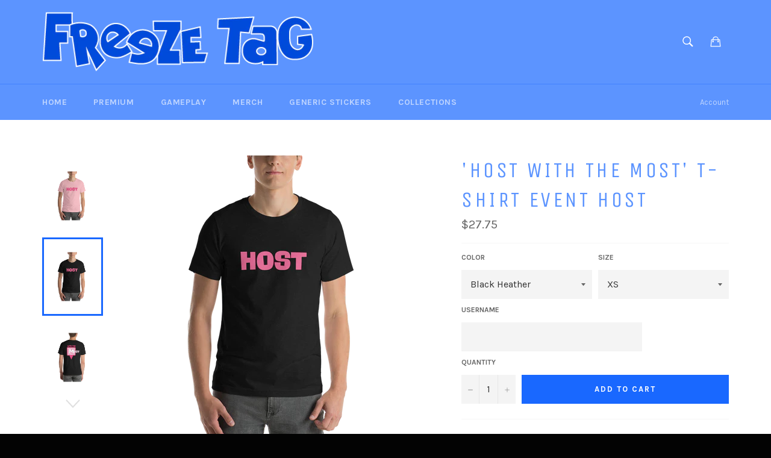

--- FILE ---
content_type: text/html; charset=utf-8
request_url: https://store.freezetag.com/collections/apparel/products/host-with-the-most-t-shirt
body_size: 43255
content:
<!doctype html>
<!--[if IE 9]> <html class="ie9 supports-no-js" lang="en"> <![endif]-->
<!--[if (gt IE 9)|!(IE)]><!--> <html class="supports-no-js" lang="en"> <!--<![endif]-->
<head>

  <meta charset="utf-8">
  <meta http-equiv="X-UA-Compatible" content="IE=edge,chrome=1">
  <meta name="viewport" content="width=device-width,initial-scale=1">
  <meta name="theme-color" content="#5c94ff">

  

  <link rel="canonical" href="https://store.freezetag.com/products/host-with-the-most-t-shirt">
  <title>
  &#39;Host with the Most&#39; t-shirt Event Host &ndash; Freeze Tag Store
  </title>

  
    <meta name="description" content="This t-shirt is everything you&#39;ve dreamed of and more. It feels soft and lightweight, with the right amount of stretch. It&#39;s comfortable and flattering for all. • 100% combed and ring-spun cotton (Heather colors contain polyester) • Fabric weight: 4.2 oz/yd² (142 g/m²) • Pre-shrunk fabric • Side-seamed construction • S">
  

  <!-- /snippets/social-meta-tags.liquid -->


  <meta property="og:type" content="product">
  <meta property="og:title" content="&#39;Host with the Most&#39; t-shirt Event Host">
  
    <meta property="og:image" content="http://store.freezetag.com/cdn/shop/products/unisex-staple-t-shirt-black-heather-back-631b7381c24d0_grande.png?v=1662743450">
    <meta property="og:image:secure_url" content="https://store.freezetag.com/cdn/shop/products/unisex-staple-t-shirt-black-heather-back-631b7381c24d0_grande.png?v=1662743450">
  
    <meta property="og:image" content="http://store.freezetag.com/cdn/shop/products/unisex-staple-t-shirt-black-heather-front-631b7381c20b2_grande.png?v=1662743448">
    <meta property="og:image:secure_url" content="https://store.freezetag.com/cdn/shop/products/unisex-staple-t-shirt-black-heather-front-631b7381c20b2_grande.png?v=1662743448">
  
    <meta property="og:image" content="http://store.freezetag.com/cdn/shop/products/unisex-staple-t-shirt-pink-front-631b7381beed5_grande.png?v=1662743446">
    <meta property="og:image:secure_url" content="https://store.freezetag.com/cdn/shop/products/unisex-staple-t-shirt-pink-front-631b7381beed5_grande.png?v=1662743446">
  
  <meta property="og:description" content="This t-shirt is everything you&#39;ve dreamed of and more. It feels soft and lightweight, with the right amount of stretch. It&#39;s comfortable and flattering for all. 

• 100% combed and ring-spun cotton (Heather colors contain polyester)
• Fabric weight: 4.2 oz/yd² (142 g/m²)
• Pre-shrunk fabric
• Side-seamed construction
• Shoulder-to-shoulder taping
• Blank product sourced from Guatemala, Nicaragua, Mexico, Honduras, or the USSize guide

 
LENGTH (inches)
WIDTH (inches)
CHEST (inches)


XS
27
16 ½
31-34


S
28
18
34-37


M
29
20
38-41


L
30
22
42-45


XL
31
24
46-49


2XL
32
26
50-53


3XL
33
28
54-57


4XL
34
30
58-61


5XL
35
31
62-65



 
LENGTH (cm)
WIDTH (cm)
CHEST (cm)


XS
68.6
42
78.7-86.4


S
71.1
45.7
86.4-94


M
73.7
50.8
96.5-104.1


L
76.2
55.9
106.7-114.3


XL
78.7
61
116.8-124.5


2XL
81.3
66
127-134.6


3XL
83.8
71.1
137.2-144.8


4XL
86.4
76.2
147.3-155


5XL
89
78.7
157.5-165

">
  <meta property="og:price:amount" content="27.75">
  <meta property="og:price:currency" content="USD">


  <meta property="og:url" content="https://store.freezetag.com/products/host-with-the-most-t-shirt">

<meta property="og:site_name" content="Freeze Tag Store">



  <meta name="twitter:site" content="@freezetaggames">


  <meta name="twitter:card" content="summary">


  <meta name="twitter:title" content="&#39;Host with the Most&#39; t-shirt Event Host">
  <meta name="twitter:description" content="This t-shirt is everything you&#39;ve dreamed of and more. It feels soft and lightweight, with the right amount of stretch. It&#39;s comfortable and flattering for all. 

• 100% combed and ring-spun cotton (H">
  <meta name="twitter:image" content="https://store.freezetag.com/cdn/shop/products/unisex-staple-t-shirt-pink-front-631b7381beed5_grande.png?v=1662743446">
  <meta name="twitter:image:width" content="600">
  <meta name="twitter:image:height" content="600">



  <link href="//store.freezetag.com/cdn/shop/t/8/assets/shop.scss.css?v=60958755170950710981696259671" rel="stylesheet" type="text/css" media="all" />
  
  
  
  <link href="//fonts.googleapis.com/css?family=Karla:400,700" rel="stylesheet" type="text/css" media="all" />


  
    
    
    <link href="//fonts.googleapis.com/css?family=Unica+One:400,700" rel="stylesheet" type="text/css" media="all" />
  



<style>.async-hide { opacity: 0 !important} </style>
<script>(function(a,s,y,n,c,h,i,d,e){s.className+=' '+y;h.start=1*new Date;
h.end=i=function(){s.className=s.className.replace(RegExp(' ?'+y),'')};
(a[n]=a[n]||[]).hide=h;setTimeout(function(){i();h.end=null},c);h.timeout=c;
})(window,document.documentElement,'async-hide','dataLayer',4000,
{'GTM-PWK6VF6':true});</script>
 
  <script>window.performance && window.performance.mark && window.performance.mark('shopify.content_for_header.start');</script><meta id="shopify-digital-wallet" name="shopify-digital-wallet" content="/27856940/digital_wallets/dialog">
<meta name="shopify-checkout-api-token" content="d24c90ca2cd00dd53b0e2eb39b8df880">
<meta id="in-context-paypal-metadata" data-shop-id="27856940" data-venmo-supported="true" data-environment="production" data-locale="en_US" data-paypal-v4="true" data-currency="USD">
<link rel="alternate" type="application/json+oembed" href="https://store.freezetag.com/products/host-with-the-most-t-shirt.oembed">
<script async="async" src="/checkouts/internal/preloads.js?locale=en-US"></script>
<link rel="preconnect" href="https://shop.app" crossorigin="anonymous">
<script async="async" src="https://shop.app/checkouts/internal/preloads.js?locale=en-US&shop_id=27856940" crossorigin="anonymous"></script>
<script id="apple-pay-shop-capabilities" type="application/json">{"shopId":27856940,"countryCode":"US","currencyCode":"USD","merchantCapabilities":["supports3DS"],"merchantId":"gid:\/\/shopify\/Shop\/27856940","merchantName":"Freeze Tag Store","requiredBillingContactFields":["postalAddress","email"],"requiredShippingContactFields":["postalAddress","email"],"shippingType":"shipping","supportedNetworks":["visa","masterCard","amex","discover","elo","jcb"],"total":{"type":"pending","label":"Freeze Tag Store","amount":"1.00"},"shopifyPaymentsEnabled":true,"supportsSubscriptions":true}</script>
<script id="shopify-features" type="application/json">{"accessToken":"d24c90ca2cd00dd53b0e2eb39b8df880","betas":["rich-media-storefront-analytics"],"domain":"store.freezetag.com","predictiveSearch":true,"shopId":27856940,"locale":"en"}</script>
<script>var Shopify = Shopify || {};
Shopify.shop = "freeze-tag-store.myshopify.com";
Shopify.locale = "en";
Shopify.currency = {"active":"USD","rate":"1.0"};
Shopify.country = "US";
Shopify.theme = {"name":"Theme-as-of-Sept-4-2019-DF","id":35888136237,"schema_name":null,"schema_version":null,"theme_store_id":null,"role":"main"};
Shopify.theme.handle = "null";
Shopify.theme.style = {"id":null,"handle":null};
Shopify.cdnHost = "store.freezetag.com/cdn";
Shopify.routes = Shopify.routes || {};
Shopify.routes.root = "/";</script>
<script type="module">!function(o){(o.Shopify=o.Shopify||{}).modules=!0}(window);</script>
<script>!function(o){function n(){var o=[];function n(){o.push(Array.prototype.slice.apply(arguments))}return n.q=o,n}var t=o.Shopify=o.Shopify||{};t.loadFeatures=n(),t.autoloadFeatures=n()}(window);</script>
<script>
  window.ShopifyPay = window.ShopifyPay || {};
  window.ShopifyPay.apiHost = "shop.app\/pay";
  window.ShopifyPay.redirectState = null;
</script>
<script id="shop-js-analytics" type="application/json">{"pageType":"product"}</script>
<script defer="defer" async type="module" src="//store.freezetag.com/cdn/shopifycloud/shop-js/modules/v2/client.init-shop-cart-sync_BT-GjEfc.en.esm.js"></script>
<script defer="defer" async type="module" src="//store.freezetag.com/cdn/shopifycloud/shop-js/modules/v2/chunk.common_D58fp_Oc.esm.js"></script>
<script defer="defer" async type="module" src="//store.freezetag.com/cdn/shopifycloud/shop-js/modules/v2/chunk.modal_xMitdFEc.esm.js"></script>
<script type="module">
  await import("//store.freezetag.com/cdn/shopifycloud/shop-js/modules/v2/client.init-shop-cart-sync_BT-GjEfc.en.esm.js");
await import("//store.freezetag.com/cdn/shopifycloud/shop-js/modules/v2/chunk.common_D58fp_Oc.esm.js");
await import("//store.freezetag.com/cdn/shopifycloud/shop-js/modules/v2/chunk.modal_xMitdFEc.esm.js");

  window.Shopify.SignInWithShop?.initShopCartSync?.({"fedCMEnabled":true,"windoidEnabled":true});

</script>
<script>
  window.Shopify = window.Shopify || {};
  if (!window.Shopify.featureAssets) window.Shopify.featureAssets = {};
  window.Shopify.featureAssets['shop-js'] = {"shop-cart-sync":["modules/v2/client.shop-cart-sync_DZOKe7Ll.en.esm.js","modules/v2/chunk.common_D58fp_Oc.esm.js","modules/v2/chunk.modal_xMitdFEc.esm.js"],"init-fed-cm":["modules/v2/client.init-fed-cm_B6oLuCjv.en.esm.js","modules/v2/chunk.common_D58fp_Oc.esm.js","modules/v2/chunk.modal_xMitdFEc.esm.js"],"shop-cash-offers":["modules/v2/client.shop-cash-offers_D2sdYoxE.en.esm.js","modules/v2/chunk.common_D58fp_Oc.esm.js","modules/v2/chunk.modal_xMitdFEc.esm.js"],"shop-login-button":["modules/v2/client.shop-login-button_QeVjl5Y3.en.esm.js","modules/v2/chunk.common_D58fp_Oc.esm.js","modules/v2/chunk.modal_xMitdFEc.esm.js"],"pay-button":["modules/v2/client.pay-button_DXTOsIq6.en.esm.js","modules/v2/chunk.common_D58fp_Oc.esm.js","modules/v2/chunk.modal_xMitdFEc.esm.js"],"shop-button":["modules/v2/client.shop-button_DQZHx9pm.en.esm.js","modules/v2/chunk.common_D58fp_Oc.esm.js","modules/v2/chunk.modal_xMitdFEc.esm.js"],"avatar":["modules/v2/client.avatar_BTnouDA3.en.esm.js"],"init-windoid":["modules/v2/client.init-windoid_CR1B-cfM.en.esm.js","modules/v2/chunk.common_D58fp_Oc.esm.js","modules/v2/chunk.modal_xMitdFEc.esm.js"],"init-shop-for-new-customer-accounts":["modules/v2/client.init-shop-for-new-customer-accounts_C_vY_xzh.en.esm.js","modules/v2/client.shop-login-button_QeVjl5Y3.en.esm.js","modules/v2/chunk.common_D58fp_Oc.esm.js","modules/v2/chunk.modal_xMitdFEc.esm.js"],"init-shop-email-lookup-coordinator":["modules/v2/client.init-shop-email-lookup-coordinator_BI7n9ZSv.en.esm.js","modules/v2/chunk.common_D58fp_Oc.esm.js","modules/v2/chunk.modal_xMitdFEc.esm.js"],"init-shop-cart-sync":["modules/v2/client.init-shop-cart-sync_BT-GjEfc.en.esm.js","modules/v2/chunk.common_D58fp_Oc.esm.js","modules/v2/chunk.modal_xMitdFEc.esm.js"],"shop-toast-manager":["modules/v2/client.shop-toast-manager_DiYdP3xc.en.esm.js","modules/v2/chunk.common_D58fp_Oc.esm.js","modules/v2/chunk.modal_xMitdFEc.esm.js"],"init-customer-accounts":["modules/v2/client.init-customer-accounts_D9ZNqS-Q.en.esm.js","modules/v2/client.shop-login-button_QeVjl5Y3.en.esm.js","modules/v2/chunk.common_D58fp_Oc.esm.js","modules/v2/chunk.modal_xMitdFEc.esm.js"],"init-customer-accounts-sign-up":["modules/v2/client.init-customer-accounts-sign-up_iGw4briv.en.esm.js","modules/v2/client.shop-login-button_QeVjl5Y3.en.esm.js","modules/v2/chunk.common_D58fp_Oc.esm.js","modules/v2/chunk.modal_xMitdFEc.esm.js"],"shop-follow-button":["modules/v2/client.shop-follow-button_CqMgW2wH.en.esm.js","modules/v2/chunk.common_D58fp_Oc.esm.js","modules/v2/chunk.modal_xMitdFEc.esm.js"],"checkout-modal":["modules/v2/client.checkout-modal_xHeaAweL.en.esm.js","modules/v2/chunk.common_D58fp_Oc.esm.js","modules/v2/chunk.modal_xMitdFEc.esm.js"],"shop-login":["modules/v2/client.shop-login_D91U-Q7h.en.esm.js","modules/v2/chunk.common_D58fp_Oc.esm.js","modules/v2/chunk.modal_xMitdFEc.esm.js"],"lead-capture":["modules/v2/client.lead-capture_BJmE1dJe.en.esm.js","modules/v2/chunk.common_D58fp_Oc.esm.js","modules/v2/chunk.modal_xMitdFEc.esm.js"],"payment-terms":["modules/v2/client.payment-terms_Ci9AEqFq.en.esm.js","modules/v2/chunk.common_D58fp_Oc.esm.js","modules/v2/chunk.modal_xMitdFEc.esm.js"]};
</script>
<script>(function() {
  var isLoaded = false;
  function asyncLoad() {
    if (isLoaded) return;
    isLoaded = true;
    var urls = ["\/\/cdn.shopify.com\/proxy\/dafe2ed6bc75df0db2990f35d99de0182073e0509d18f7bfe69dbfe5329608d9\/static.cdn.printful.com\/static\/js\/external\/shopify-product-customizer.js?v=0.28\u0026shop=freeze-tag-store.myshopify.com\u0026sp-cache-control=cHVibGljLCBtYXgtYWdlPTkwMA","https:\/\/static.rechargecdn.com\/assets\/js\/widget.min.js?shop=freeze-tag-store.myshopify.com","https:\/\/chimpstatic.com\/mcjs-connected\/js\/users\/4479093493dc5d8002a758dda\/3f93547f02c53b1abf2aefd85.js?shop=freeze-tag-store.myshopify.com"];
    for (var i = 0; i < urls.length; i++) {
      var s = document.createElement('script');
      s.type = 'text/javascript';
      s.async = true;
      s.src = urls[i];
      var x = document.getElementsByTagName('script')[0];
      x.parentNode.insertBefore(s, x);
    }
  };
  if(window.attachEvent) {
    window.attachEvent('onload', asyncLoad);
  } else {
    window.addEventListener('load', asyncLoad, false);
  }
})();</script>
<script id="__st">var __st={"a":27856940,"offset":-21600,"reqid":"f88b4068-2f8d-46a3-a69e-dfcd8020fc65-1769260505","pageurl":"store.freezetag.com\/collections\/apparel\/products\/host-with-the-most-t-shirt","u":"c7626078cda2","p":"product","rtyp":"product","rid":7461175066806};</script>
<script>window.ShopifyPaypalV4VisibilityTracking = true;</script>
<script id="captcha-bootstrap">!function(){'use strict';const t='contact',e='account',n='new_comment',o=[[t,t],['blogs',n],['comments',n],[t,'customer']],c=[[e,'customer_login'],[e,'guest_login'],[e,'recover_customer_password'],[e,'create_customer']],r=t=>t.map((([t,e])=>`form[action*='/${t}']:not([data-nocaptcha='true']) input[name='form_type'][value='${e}']`)).join(','),a=t=>()=>t?[...document.querySelectorAll(t)].map((t=>t.form)):[];function s(){const t=[...o],e=r(t);return a(e)}const i='password',u='form_key',d=['recaptcha-v3-token','g-recaptcha-response','h-captcha-response',i],f=()=>{try{return window.sessionStorage}catch{return}},m='__shopify_v',_=t=>t.elements[u];function p(t,e,n=!1){try{const o=window.sessionStorage,c=JSON.parse(o.getItem(e)),{data:r}=function(t){const{data:e,action:n}=t;return t[m]||n?{data:e,action:n}:{data:t,action:n}}(c);for(const[e,n]of Object.entries(r))t.elements[e]&&(t.elements[e].value=n);n&&o.removeItem(e)}catch(o){console.error('form repopulation failed',{error:o})}}const l='form_type',E='cptcha';function T(t){t.dataset[E]=!0}const w=window,h=w.document,L='Shopify',v='ce_forms',y='captcha';let A=!1;((t,e)=>{const n=(g='f06e6c50-85a8-45c8-87d0-21a2b65856fe',I='https://cdn.shopify.com/shopifycloud/storefront-forms-hcaptcha/ce_storefront_forms_captcha_hcaptcha.v1.5.2.iife.js',D={infoText:'Protected by hCaptcha',privacyText:'Privacy',termsText:'Terms'},(t,e,n)=>{const o=w[L][v],c=o.bindForm;if(c)return c(t,g,e,D).then(n);var r;o.q.push([[t,g,e,D],n]),r=I,A||(h.body.append(Object.assign(h.createElement('script'),{id:'captcha-provider',async:!0,src:r})),A=!0)});var g,I,D;w[L]=w[L]||{},w[L][v]=w[L][v]||{},w[L][v].q=[],w[L][y]=w[L][y]||{},w[L][y].protect=function(t,e){n(t,void 0,e),T(t)},Object.freeze(w[L][y]),function(t,e,n,w,h,L){const[v,y,A,g]=function(t,e,n){const i=e?o:[],u=t?c:[],d=[...i,...u],f=r(d),m=r(i),_=r(d.filter((([t,e])=>n.includes(e))));return[a(f),a(m),a(_),s()]}(w,h,L),I=t=>{const e=t.target;return e instanceof HTMLFormElement?e:e&&e.form},D=t=>v().includes(t);t.addEventListener('submit',(t=>{const e=I(t);if(!e)return;const n=D(e)&&!e.dataset.hcaptchaBound&&!e.dataset.recaptchaBound,o=_(e),c=g().includes(e)&&(!o||!o.value);(n||c)&&t.preventDefault(),c&&!n&&(function(t){try{if(!f())return;!function(t){const e=f();if(!e)return;const n=_(t);if(!n)return;const o=n.value;o&&e.removeItem(o)}(t);const e=Array.from(Array(32),(()=>Math.random().toString(36)[2])).join('');!function(t,e){_(t)||t.append(Object.assign(document.createElement('input'),{type:'hidden',name:u})),t.elements[u].value=e}(t,e),function(t,e){const n=f();if(!n)return;const o=[...t.querySelectorAll(`input[type='${i}']`)].map((({name:t})=>t)),c=[...d,...o],r={};for(const[a,s]of new FormData(t).entries())c.includes(a)||(r[a]=s);n.setItem(e,JSON.stringify({[m]:1,action:t.action,data:r}))}(t,e)}catch(e){console.error('failed to persist form',e)}}(e),e.submit())}));const S=(t,e)=>{t&&!t.dataset[E]&&(n(t,e.some((e=>e===t))),T(t))};for(const o of['focusin','change'])t.addEventListener(o,(t=>{const e=I(t);D(e)&&S(e,y())}));const B=e.get('form_key'),M=e.get(l),P=B&&M;t.addEventListener('DOMContentLoaded',(()=>{const t=y();if(P)for(const e of t)e.elements[l].value===M&&p(e,B);[...new Set([...A(),...v().filter((t=>'true'===t.dataset.shopifyCaptcha))])].forEach((e=>S(e,t)))}))}(h,new URLSearchParams(w.location.search),n,t,e,['guest_login'])})(!0,!0)}();</script>
<script integrity="sha256-4kQ18oKyAcykRKYeNunJcIwy7WH5gtpwJnB7kiuLZ1E=" data-source-attribution="shopify.loadfeatures" defer="defer" src="//store.freezetag.com/cdn/shopifycloud/storefront/assets/storefront/load_feature-a0a9edcb.js" crossorigin="anonymous"></script>
<script crossorigin="anonymous" defer="defer" src="//store.freezetag.com/cdn/shopifycloud/storefront/assets/shopify_pay/storefront-65b4c6d7.js?v=20250812"></script>
<script data-source-attribution="shopify.dynamic_checkout.dynamic.init">var Shopify=Shopify||{};Shopify.PaymentButton=Shopify.PaymentButton||{isStorefrontPortableWallets:!0,init:function(){window.Shopify.PaymentButton.init=function(){};var t=document.createElement("script");t.src="https://store.freezetag.com/cdn/shopifycloud/portable-wallets/latest/portable-wallets.en.js",t.type="module",document.head.appendChild(t)}};
</script>
<script data-source-attribution="shopify.dynamic_checkout.buyer_consent">
  function portableWalletsHideBuyerConsent(e){var t=document.getElementById("shopify-buyer-consent"),n=document.getElementById("shopify-subscription-policy-button");t&&n&&(t.classList.add("hidden"),t.setAttribute("aria-hidden","true"),n.removeEventListener("click",e))}function portableWalletsShowBuyerConsent(e){var t=document.getElementById("shopify-buyer-consent"),n=document.getElementById("shopify-subscription-policy-button");t&&n&&(t.classList.remove("hidden"),t.removeAttribute("aria-hidden"),n.addEventListener("click",e))}window.Shopify?.PaymentButton&&(window.Shopify.PaymentButton.hideBuyerConsent=portableWalletsHideBuyerConsent,window.Shopify.PaymentButton.showBuyerConsent=portableWalletsShowBuyerConsent);
</script>
<script data-source-attribution="shopify.dynamic_checkout.cart.bootstrap">document.addEventListener("DOMContentLoaded",(function(){function t(){return document.querySelector("shopify-accelerated-checkout-cart, shopify-accelerated-checkout")}if(t())Shopify.PaymentButton.init();else{new MutationObserver((function(e,n){t()&&(Shopify.PaymentButton.init(),n.disconnect())})).observe(document.body,{childList:!0,subtree:!0})}}));
</script>
<link id="shopify-accelerated-checkout-styles" rel="stylesheet" media="screen" href="https://store.freezetag.com/cdn/shopifycloud/portable-wallets/latest/accelerated-checkout-backwards-compat.css" crossorigin="anonymous">
<style id="shopify-accelerated-checkout-cart">
        #shopify-buyer-consent {
  margin-top: 1em;
  display: inline-block;
  width: 100%;
}

#shopify-buyer-consent.hidden {
  display: none;
}

#shopify-subscription-policy-button {
  background: none;
  border: none;
  padding: 0;
  text-decoration: underline;
  font-size: inherit;
  cursor: pointer;
}

#shopify-subscription-policy-button::before {
  box-shadow: none;
}

      </style>

<script>window.performance && window.performance.mark && window.performance.mark('shopify.content_for_header.end');</script>

<script>
    window.BOLD = window.BOLD || {};
    window.BOLD.options = {settings: {v1_variant_mode : true, hybrid_fix_auto_insert_inputs: true}};
</script><script>window.BOLD = window.BOLD || {};
    window.BOLD.common = window.BOLD.common || {};
    window.BOLD.common.Shopify = window.BOLD.common.Shopify || {};
    window.BOLD.common.Shopify.shop = {
      domain: 'store.freezetag.com',
      permanent_domain: 'freeze-tag-store.myshopify.com',
      url: 'https://store.freezetag.com',
      secure_url: 'https://store.freezetag.com',
      money_format: "${{amount}}",
      currency: "USD"
    };
    window.BOLD.common.Shopify.customer = {
      id: null,
      tags: null,
    };
    window.BOLD.common.Shopify.cart = {"note":null,"attributes":{},"original_total_price":0,"total_price":0,"total_discount":0,"total_weight":0.0,"item_count":0,"items":[],"requires_shipping":false,"currency":"USD","items_subtotal_price":0,"cart_level_discount_applications":[],"checkout_charge_amount":0};
    window.BOLD.common.template = 'product';window.BOLD.common.Shopify.formatMoney = function(money, format) {
        function n(t, e) {
            return "undefined" == typeof t ? e : t
        }
        function r(t, e, r, i) {
            if (e = n(e, 2),
                r = n(r, ","),
                i = n(i, "."),
            isNaN(t) || null == t)
                return 0;
            t = (t / 100).toFixed(e);
            var o = t.split(".")
                , a = o[0].replace(/(\d)(?=(\d\d\d)+(?!\d))/g, "$1" + r)
                , s = o[1] ? i + o[1] : "";
            return a + s
        }
        "string" == typeof money && (money = money.replace(".", ""));
        var i = ""
            , o = /\{\{\s*(\w+)\s*\}\}/
            , a = format || window.BOLD.common.Shopify.shop.money_format || window.Shopify.money_format || "$ {{ amount }}";
        switch (a.match(o)[1]) {
            case "amount":
                i = r(money, 2, ",", ".");
                break;
            case "amount_no_decimals":
                i = r(money, 0, ",", ".");
                break;
            case "amount_with_comma_separator":
                i = r(money, 2, ".", ",");
                break;
            case "amount_no_decimals_with_comma_separator":
                i = r(money, 0, ".", ",");
                break;
            case "amount_with_space_separator":
                i = r(money, 2, " ", ",");
                break;
            case "amount_no_decimals_with_space_separator":
                i = r(money, 0, " ", ",");
                break;
            case "amount_with_apostrophe_separator":
                i = r(money, 2, "'", ".");
                break;
        }
        return a.replace(o, i);
    };
    window.BOLD.common.Shopify.saveProduct = function (handle, product, productData) {
      if (typeof handle === 'string' && typeof window.BOLD.common.Shopify.products[handle] === 'undefined') {
        if (typeof product === 'number') {
          window.BOLD.common.Shopify.handles[product] = handle;
          product = { id: product, product: productData };
        }
        window.BOLD.common.Shopify.products[handle] = product;
      }
    };
    window.BOLD.common.Shopify.saveVariant = function (variant_id, variant) {
      if (typeof variant_id === 'number' && typeof window.BOLD.common.Shopify.variants[variant_id] === 'undefined') {
        window.BOLD.common.Shopify.variants[variant_id] = variant;
      }
    };window.BOLD.common.Shopify.products = window.BOLD.common.Shopify.products || {};
    window.BOLD.common.Shopify.variants = window.BOLD.common.Shopify.variants || {};
    window.BOLD.common.Shopify.handles = window.BOLD.common.Shopify.handles || {};window.BOLD.common.Shopify.handle = "host-with-the-most-t-shirt"
window.BOLD.common.Shopify.saveProduct("host-with-the-most-t-shirt", 7461175066806, {"id":7461175066806,"title":"'Host with the Most' t-shirt Event Host","handle":"host-with-the-most-t-shirt","description":"This t-shirt is everything you've dreamed of and more. It feels soft and lightweight, with the right amount of stretch. It's comfortable and flattering for all. \u003cbr\u003e\n\u003cbr\u003e\n• 100% combed and ring-spun cotton (Heather colors contain polyester)\u003cbr\u003e\n• Fabric weight: 4.2 oz\/yd² (142 g\/m²)\u003cbr\u003e\n• Pre-shrunk fabric\u003cbr\u003e\n• Side-seamed construction\u003cbr\u003e\n• Shoulder-to-shoulder taping\u003cbr\u003e\n• Blank product sourced from Guatemala, Nicaragua, Mexico, Honduras, or the US\u003cp\u003e\u003cstrong class=\"size-guide-title\"\u003eSize guide\u003c\/strong\u003e\u003c\/p\u003e\u003cdiv class=\"table-responsive dynamic\" data-unit-system=\"imperial\"\u003e\u003ctable cellpadding=\"5\"\u003e\u003ctbody\u003e\n\u003ctr\u003e\n\u003ctd\u003e \u003c\/td\u003e\n\u003ctd\u003e\u003cstrong\u003eLENGTH (inches)\u003c\/strong\u003e\u003c\/td\u003e\n\u003ctd\u003e\u003cstrong\u003eWIDTH (inches)\u003c\/strong\u003e\u003c\/td\u003e\n\u003ctd\u003e\u003cstrong\u003eCHEST (inches)\u003c\/strong\u003e\u003c\/td\u003e\n\u003c\/tr\u003e\n\u003ctr\u003e\n\u003ctd\u003e\u003cstrong\u003eXS\u003c\/strong\u003e\u003c\/td\u003e\n\u003ctd\u003e27\u003c\/td\u003e\n\u003ctd\u003e16 ½\u003c\/td\u003e\n\u003ctd\u003e31-34\u003c\/td\u003e\n\u003c\/tr\u003e\n\u003ctr\u003e\n\u003ctd\u003e\u003cstrong\u003eS\u003c\/strong\u003e\u003c\/td\u003e\n\u003ctd\u003e28\u003c\/td\u003e\n\u003ctd\u003e18\u003c\/td\u003e\n\u003ctd\u003e34-37\u003c\/td\u003e\n\u003c\/tr\u003e\n\u003ctr\u003e\n\u003ctd\u003e\u003cstrong\u003eM\u003c\/strong\u003e\u003c\/td\u003e\n\u003ctd\u003e29\u003c\/td\u003e\n\u003ctd\u003e20\u003c\/td\u003e\n\u003ctd\u003e38-41\u003c\/td\u003e\n\u003c\/tr\u003e\n\u003ctr\u003e\n\u003ctd\u003e\u003cstrong\u003eL\u003c\/strong\u003e\u003c\/td\u003e\n\u003ctd\u003e30\u003c\/td\u003e\n\u003ctd\u003e22\u003c\/td\u003e\n\u003ctd\u003e42-45\u003c\/td\u003e\n\u003c\/tr\u003e\n\u003ctr\u003e\n\u003ctd\u003e\u003cstrong\u003eXL\u003c\/strong\u003e\u003c\/td\u003e\n\u003ctd\u003e31\u003c\/td\u003e\n\u003ctd\u003e24\u003c\/td\u003e\n\u003ctd\u003e46-49\u003c\/td\u003e\n\u003c\/tr\u003e\n\u003ctr\u003e\n\u003ctd\u003e\u003cstrong\u003e2XL\u003c\/strong\u003e\u003c\/td\u003e\n\u003ctd\u003e32\u003c\/td\u003e\n\u003ctd\u003e26\u003c\/td\u003e\n\u003ctd\u003e50-53\u003c\/td\u003e\n\u003c\/tr\u003e\n\u003ctr\u003e\n\u003ctd\u003e\u003cstrong\u003e3XL\u003c\/strong\u003e\u003c\/td\u003e\n\u003ctd\u003e33\u003c\/td\u003e\n\u003ctd\u003e28\u003c\/td\u003e\n\u003ctd\u003e54-57\u003c\/td\u003e\n\u003c\/tr\u003e\n\u003ctr\u003e\n\u003ctd\u003e\u003cstrong\u003e4XL\u003c\/strong\u003e\u003c\/td\u003e\n\u003ctd\u003e34\u003c\/td\u003e\n\u003ctd\u003e30\u003c\/td\u003e\n\u003ctd\u003e58-61\u003c\/td\u003e\n\u003c\/tr\u003e\n\u003ctr\u003e\n\u003ctd\u003e\u003cstrong\u003e5XL\u003c\/strong\u003e\u003c\/td\u003e\n\u003ctd\u003e35\u003c\/td\u003e\n\u003ctd\u003e31\u003c\/td\u003e\n\u003ctd\u003e62-65\u003c\/td\u003e\n\u003c\/tr\u003e\n\u003c\/tbody\u003e\u003c\/table\u003e\u003c\/div\u003e\u003cdiv class=\"table-responsive dynamic\" data-unit-system=\"metric\"\u003e\u003ctable cellpadding=\"5\"\u003e\u003ctbody\u003e\n\u003ctr\u003e\n\u003ctd\u003e \u003c\/td\u003e\n\u003ctd\u003e\u003cstrong\u003eLENGTH (cm)\u003c\/strong\u003e\u003c\/td\u003e\n\u003ctd\u003e\u003cstrong\u003eWIDTH (cm)\u003c\/strong\u003e\u003c\/td\u003e\n\u003ctd\u003e\u003cstrong\u003eCHEST (cm)\u003c\/strong\u003e\u003c\/td\u003e\n\u003c\/tr\u003e\n\u003ctr\u003e\n\u003ctd\u003e\u003cstrong\u003eXS\u003c\/strong\u003e\u003c\/td\u003e\n\u003ctd\u003e68.6\u003c\/td\u003e\n\u003ctd\u003e42\u003c\/td\u003e\n\u003ctd\u003e78.7-86.4\u003c\/td\u003e\n\u003c\/tr\u003e\n\u003ctr\u003e\n\u003ctd\u003e\u003cstrong\u003eS\u003c\/strong\u003e\u003c\/td\u003e\n\u003ctd\u003e71.1\u003c\/td\u003e\n\u003ctd\u003e45.7\u003c\/td\u003e\n\u003ctd\u003e86.4-94\u003c\/td\u003e\n\u003c\/tr\u003e\n\u003ctr\u003e\n\u003ctd\u003e\u003cstrong\u003eM\u003c\/strong\u003e\u003c\/td\u003e\n\u003ctd\u003e73.7\u003c\/td\u003e\n\u003ctd\u003e50.8\u003c\/td\u003e\n\u003ctd\u003e96.5-104.1\u003c\/td\u003e\n\u003c\/tr\u003e\n\u003ctr\u003e\n\u003ctd\u003e\u003cstrong\u003eL\u003c\/strong\u003e\u003c\/td\u003e\n\u003ctd\u003e76.2\u003c\/td\u003e\n\u003ctd\u003e55.9\u003c\/td\u003e\n\u003ctd\u003e106.7-114.3\u003c\/td\u003e\n\u003c\/tr\u003e\n\u003ctr\u003e\n\u003ctd\u003e\u003cstrong\u003eXL\u003c\/strong\u003e\u003c\/td\u003e\n\u003ctd\u003e78.7\u003c\/td\u003e\n\u003ctd\u003e61\u003c\/td\u003e\n\u003ctd\u003e116.8-124.5\u003c\/td\u003e\n\u003c\/tr\u003e\n\u003ctr\u003e\n\u003ctd\u003e\u003cstrong\u003e2XL\u003c\/strong\u003e\u003c\/td\u003e\n\u003ctd\u003e81.3\u003c\/td\u003e\n\u003ctd\u003e66\u003c\/td\u003e\n\u003ctd\u003e127-134.6\u003c\/td\u003e\n\u003c\/tr\u003e\n\u003ctr\u003e\n\u003ctd\u003e\u003cstrong\u003e3XL\u003c\/strong\u003e\u003c\/td\u003e\n\u003ctd\u003e83.8\u003c\/td\u003e\n\u003ctd\u003e71.1\u003c\/td\u003e\n\u003ctd\u003e137.2-144.8\u003c\/td\u003e\n\u003c\/tr\u003e\n\u003ctr\u003e\n\u003ctd\u003e\u003cstrong\u003e4XL\u003c\/strong\u003e\u003c\/td\u003e\n\u003ctd\u003e86.4\u003c\/td\u003e\n\u003ctd\u003e76.2\u003c\/td\u003e\n\u003ctd\u003e147.3-155\u003c\/td\u003e\n\u003c\/tr\u003e\n\u003ctr\u003e\n\u003ctd\u003e\u003cstrong\u003e5XL\u003c\/strong\u003e\u003c\/td\u003e\n\u003ctd\u003e89\u003c\/td\u003e\n\u003ctd\u003e78.7\u003c\/td\u003e\n\u003ctd\u003e157.5-165\u003c\/td\u003e\n\u003c\/tr\u003e\n\u003c\/tbody\u003e\u003c\/table\u003e\u003c\/div\u003e","published_at":"2022-09-09T12:11:13-05:00","created_at":"2022-09-09T12:10:35-05:00","vendor":"Printful","type":"Apparel","tags":["apparel","event","events","host","Munzee","Munzee Events","shirt","tshirt"],"price":2775,"price_min":2775,"price_max":3550,"available":true,"price_varies":true,"compare_at_price":null,"compare_at_price_min":0,"compare_at_price_max":0,"compare_at_price_varies":false,"variants":[{"id":41774131871926,"title":"Black Heather \/ XS","option1":"Black Heather","option2":"XS","option3":null,"sku":"2326535_9575","requires_shipping":true,"taxable":true,"featured_image":{"id":32525751386294,"product_id":7461175066806,"position":2,"created_at":"2022-09-09T12:10:48-05:00","updated_at":"2022-09-09T12:10:48-05:00","alt":null,"width":1000,"height":1000,"src":"\/\/store.freezetag.com\/cdn\/shop\/products\/unisex-staple-t-shirt-black-heather-front-631b7381c20b2.png?v=1662743448","variant_ids":[41774131871926,41774131904694,41774131937462,41774131970230,41774132002998,41774132035766,41774132068534,41774132101302,41774132134070]},"available":true,"name":"'Host with the Most' t-shirt Event Host - Black Heather \/ XS","public_title":"Black Heather \/ XS","options":["Black Heather","XS"],"price":2775,"weight":73,"compare_at_price":null,"inventory_management":"shopify","barcode":null,"featured_media":{"alt":null,"id":25005904036022,"position":2,"preview_image":{"aspect_ratio":1.0,"height":1000,"width":1000,"src":"\/\/store.freezetag.com\/cdn\/shop\/products\/unisex-staple-t-shirt-black-heather-front-631b7381c20b2.png?v=1662743448"}},"requires_selling_plan":false,"selling_plan_allocations":[],"quantity_rule":{"min":1,"max":null,"increment":1}},{"id":41774131904694,"title":"Black Heather \/ S","option1":"Black Heather","option2":"S","option3":null,"sku":"2326535_8923","requires_shipping":true,"taxable":true,"featured_image":{"id":32525751386294,"product_id":7461175066806,"position":2,"created_at":"2022-09-09T12:10:48-05:00","updated_at":"2022-09-09T12:10:48-05:00","alt":null,"width":1000,"height":1000,"src":"\/\/store.freezetag.com\/cdn\/shop\/products\/unisex-staple-t-shirt-black-heather-front-631b7381c20b2.png?v=1662743448","variant_ids":[41774131871926,41774131904694,41774131937462,41774131970230,41774132002998,41774132035766,41774132068534,41774132101302,41774132134070]},"available":true,"name":"'Host with the Most' t-shirt Event Host - Black Heather \/ S","public_title":"Black Heather \/ S","options":["Black Heather","S"],"price":2775,"weight":73,"compare_at_price":null,"inventory_management":"shopify","barcode":null,"featured_media":{"alt":null,"id":25005904036022,"position":2,"preview_image":{"aspect_ratio":1.0,"height":1000,"width":1000,"src":"\/\/store.freezetag.com\/cdn\/shop\/products\/unisex-staple-t-shirt-black-heather-front-631b7381c20b2.png?v=1662743448"}},"requires_selling_plan":false,"selling_plan_allocations":[],"quantity_rule":{"min":1,"max":null,"increment":1}},{"id":41774131937462,"title":"Black Heather \/ M","option1":"Black Heather","option2":"M","option3":null,"sku":"2326535_8924","requires_shipping":true,"taxable":true,"featured_image":{"id":32525751386294,"product_id":7461175066806,"position":2,"created_at":"2022-09-09T12:10:48-05:00","updated_at":"2022-09-09T12:10:48-05:00","alt":null,"width":1000,"height":1000,"src":"\/\/store.freezetag.com\/cdn\/shop\/products\/unisex-staple-t-shirt-black-heather-front-631b7381c20b2.png?v=1662743448","variant_ids":[41774131871926,41774131904694,41774131937462,41774131970230,41774132002998,41774132035766,41774132068534,41774132101302,41774132134070]},"available":true,"name":"'Host with the Most' t-shirt Event Host - Black Heather \/ M","public_title":"Black Heather \/ M","options":["Black Heather","M"],"price":2775,"weight":75,"compare_at_price":null,"inventory_management":"shopify","barcode":null,"featured_media":{"alt":null,"id":25005904036022,"position":2,"preview_image":{"aspect_ratio":1.0,"height":1000,"width":1000,"src":"\/\/store.freezetag.com\/cdn\/shop\/products\/unisex-staple-t-shirt-black-heather-front-631b7381c20b2.png?v=1662743448"}},"requires_selling_plan":false,"selling_plan_allocations":[],"quantity_rule":{"min":1,"max":null,"increment":1}},{"id":41774131970230,"title":"Black Heather \/ L","option1":"Black Heather","option2":"L","option3":null,"sku":"2326535_8925","requires_shipping":true,"taxable":true,"featured_image":{"id":32525751386294,"product_id":7461175066806,"position":2,"created_at":"2022-09-09T12:10:48-05:00","updated_at":"2022-09-09T12:10:48-05:00","alt":null,"width":1000,"height":1000,"src":"\/\/store.freezetag.com\/cdn\/shop\/products\/unisex-staple-t-shirt-black-heather-front-631b7381c20b2.png?v=1662743448","variant_ids":[41774131871926,41774131904694,41774131937462,41774131970230,41774132002998,41774132035766,41774132068534,41774132101302,41774132134070]},"available":true,"name":"'Host with the Most' t-shirt Event Host - Black Heather \/ L","public_title":"Black Heather \/ L","options":["Black Heather","L"],"price":2775,"weight":75,"compare_at_price":null,"inventory_management":"shopify","barcode":null,"featured_media":{"alt":null,"id":25005904036022,"position":2,"preview_image":{"aspect_ratio":1.0,"height":1000,"width":1000,"src":"\/\/store.freezetag.com\/cdn\/shop\/products\/unisex-staple-t-shirt-black-heather-front-631b7381c20b2.png?v=1662743448"}},"requires_selling_plan":false,"selling_plan_allocations":[],"quantity_rule":{"min":1,"max":null,"increment":1}},{"id":41774132002998,"title":"Black Heather \/ XL","option1":"Black Heather","option2":"XL","option3":null,"sku":"2326535_8926","requires_shipping":true,"taxable":true,"featured_image":{"id":32525751386294,"product_id":7461175066806,"position":2,"created_at":"2022-09-09T12:10:48-05:00","updated_at":"2022-09-09T12:10:48-05:00","alt":null,"width":1000,"height":1000,"src":"\/\/store.freezetag.com\/cdn\/shop\/products\/unisex-staple-t-shirt-black-heather-front-631b7381c20b2.png?v=1662743448","variant_ids":[41774131871926,41774131904694,41774131937462,41774131970230,41774132002998,41774132035766,41774132068534,41774132101302,41774132134070]},"available":true,"name":"'Host with the Most' t-shirt Event Host - Black Heather \/ XL","public_title":"Black Heather \/ XL","options":["Black Heather","XL"],"price":2775,"weight":77,"compare_at_price":null,"inventory_management":"shopify","barcode":null,"featured_media":{"alt":null,"id":25005904036022,"position":2,"preview_image":{"aspect_ratio":1.0,"height":1000,"width":1000,"src":"\/\/store.freezetag.com\/cdn\/shop\/products\/unisex-staple-t-shirt-black-heather-front-631b7381c20b2.png?v=1662743448"}},"requires_selling_plan":false,"selling_plan_allocations":[],"quantity_rule":{"min":1,"max":null,"increment":1}},{"id":41774132035766,"title":"Black Heather \/ 2XL","option1":"Black Heather","option2":"2XL","option3":null,"sku":"2326535_8927","requires_shipping":true,"taxable":true,"featured_image":{"id":32525751386294,"product_id":7461175066806,"position":2,"created_at":"2022-09-09T12:10:48-05:00","updated_at":"2022-09-09T12:10:48-05:00","alt":null,"width":1000,"height":1000,"src":"\/\/store.freezetag.com\/cdn\/shop\/products\/unisex-staple-t-shirt-black-heather-front-631b7381c20b2.png?v=1662743448","variant_ids":[41774131871926,41774131904694,41774131937462,41774131970230,41774132002998,41774132035766,41774132068534,41774132101302,41774132134070]},"available":true,"name":"'Host with the Most' t-shirt Event Host - Black Heather \/ 2XL","public_title":"Black Heather \/ 2XL","options":["Black Heather","2XL"],"price":2950,"weight":77,"compare_at_price":null,"inventory_management":"shopify","barcode":null,"featured_media":{"alt":null,"id":25005904036022,"position":2,"preview_image":{"aspect_ratio":1.0,"height":1000,"width":1000,"src":"\/\/store.freezetag.com\/cdn\/shop\/products\/unisex-staple-t-shirt-black-heather-front-631b7381c20b2.png?v=1662743448"}},"requires_selling_plan":false,"selling_plan_allocations":[],"quantity_rule":{"min":1,"max":null,"increment":1}},{"id":41774132068534,"title":"Black Heather \/ 3XL","option1":"Black Heather","option2":"3XL","option3":null,"sku":"2326535_8928","requires_shipping":true,"taxable":true,"featured_image":{"id":32525751386294,"product_id":7461175066806,"position":2,"created_at":"2022-09-09T12:10:48-05:00","updated_at":"2022-09-09T12:10:48-05:00","alt":null,"width":1000,"height":1000,"src":"\/\/store.freezetag.com\/cdn\/shop\/products\/unisex-staple-t-shirt-black-heather-front-631b7381c20b2.png?v=1662743448","variant_ids":[41774131871926,41774131904694,41774131937462,41774131970230,41774132002998,41774132035766,41774132068534,41774132101302,41774132134070]},"available":true,"name":"'Host with the Most' t-shirt Event Host - Black Heather \/ 3XL","public_title":"Black Heather \/ 3XL","options":["Black Heather","3XL"],"price":3150,"weight":79,"compare_at_price":null,"inventory_management":"shopify","barcode":null,"featured_media":{"alt":null,"id":25005904036022,"position":2,"preview_image":{"aspect_ratio":1.0,"height":1000,"width":1000,"src":"\/\/store.freezetag.com\/cdn\/shop\/products\/unisex-staple-t-shirt-black-heather-front-631b7381c20b2.png?v=1662743448"}},"requires_selling_plan":false,"selling_plan_allocations":[],"quantity_rule":{"min":1,"max":null,"increment":1}},{"id":41774132101302,"title":"Black Heather \/ 4XL","option1":"Black Heather","option2":"4XL","option3":null,"sku":"2326535_8929","requires_shipping":true,"taxable":true,"featured_image":{"id":32525751386294,"product_id":7461175066806,"position":2,"created_at":"2022-09-09T12:10:48-05:00","updated_at":"2022-09-09T12:10:48-05:00","alt":null,"width":1000,"height":1000,"src":"\/\/store.freezetag.com\/cdn\/shop\/products\/unisex-staple-t-shirt-black-heather-front-631b7381c20b2.png?v=1662743448","variant_ids":[41774131871926,41774131904694,41774131937462,41774131970230,41774132002998,41774132035766,41774132068534,41774132101302,41774132134070]},"available":true,"name":"'Host with the Most' t-shirt Event Host - Black Heather \/ 4XL","public_title":"Black Heather \/ 4XL","options":["Black Heather","4XL"],"price":3350,"weight":79,"compare_at_price":null,"inventory_management":"shopify","barcode":null,"featured_media":{"alt":null,"id":25005904036022,"position":2,"preview_image":{"aspect_ratio":1.0,"height":1000,"width":1000,"src":"\/\/store.freezetag.com\/cdn\/shop\/products\/unisex-staple-t-shirt-black-heather-front-631b7381c20b2.png?v=1662743448"}},"requires_selling_plan":false,"selling_plan_allocations":[],"quantity_rule":{"min":1,"max":null,"increment":1}},{"id":41774132134070,"title":"Black Heather \/ 5XL","option1":"Black Heather","option2":"5XL","option3":null,"sku":"2326535_12878","requires_shipping":true,"taxable":true,"featured_image":{"id":32525751386294,"product_id":7461175066806,"position":2,"created_at":"2022-09-09T12:10:48-05:00","updated_at":"2022-09-09T12:10:48-05:00","alt":null,"width":1000,"height":1000,"src":"\/\/store.freezetag.com\/cdn\/shop\/products\/unisex-staple-t-shirt-black-heather-front-631b7381c20b2.png?v=1662743448","variant_ids":[41774131871926,41774131904694,41774131937462,41774131970230,41774132002998,41774132035766,41774132068534,41774132101302,41774132134070]},"available":true,"name":"'Host with the Most' t-shirt Event Host - Black Heather \/ 5XL","public_title":"Black Heather \/ 5XL","options":["Black Heather","5XL"],"price":3550,"weight":79,"compare_at_price":null,"inventory_management":"shopify","barcode":null,"featured_media":{"alt":null,"id":25005904036022,"position":2,"preview_image":{"aspect_ratio":1.0,"height":1000,"width":1000,"src":"\/\/store.freezetag.com\/cdn\/shop\/products\/unisex-staple-t-shirt-black-heather-front-631b7381c20b2.png?v=1662743448"}},"requires_selling_plan":false,"selling_plan_allocations":[],"quantity_rule":{"min":1,"max":null,"increment":1}},{"id":41774132166838,"title":"Berry \/ S","option1":"Berry","option2":"S","option3":null,"sku":"2326535_4041","requires_shipping":true,"taxable":true,"featured_image":{"id":32525751845046,"product_id":7461175066806,"position":4,"created_at":"2022-09-09T12:10:52-05:00","updated_at":"2022-09-09T12:10:52-05:00","alt":null,"width":1000,"height":1000,"src":"\/\/store.freezetag.com\/cdn\/shop\/products\/unisex-staple-t-shirt-berry-front-631b7381c2928.png?v=1662743452","variant_ids":[41774132166838,41774132199606,41774132232374,41774132265142,41774132297910,41774132363446,41774132396214]},"available":true,"name":"'Host with the Most' t-shirt Event Host - Berry \/ S","public_title":"Berry \/ S","options":["Berry","S"],"price":2775,"weight":73,"compare_at_price":null,"inventory_management":"shopify","barcode":null,"featured_media":{"alt":null,"id":25005904494774,"position":4,"preview_image":{"aspect_ratio":1.0,"height":1000,"width":1000,"src":"\/\/store.freezetag.com\/cdn\/shop\/products\/unisex-staple-t-shirt-berry-front-631b7381c2928.png?v=1662743452"}},"requires_selling_plan":false,"selling_plan_allocations":[],"quantity_rule":{"min":1,"max":null,"increment":1}},{"id":41774132199606,"title":"Berry \/ M","option1":"Berry","option2":"M","option3":null,"sku":"2326535_4042","requires_shipping":true,"taxable":true,"featured_image":{"id":32525751845046,"product_id":7461175066806,"position":4,"created_at":"2022-09-09T12:10:52-05:00","updated_at":"2022-09-09T12:10:52-05:00","alt":null,"width":1000,"height":1000,"src":"\/\/store.freezetag.com\/cdn\/shop\/products\/unisex-staple-t-shirt-berry-front-631b7381c2928.png?v=1662743452","variant_ids":[41774132166838,41774132199606,41774132232374,41774132265142,41774132297910,41774132363446,41774132396214]},"available":true,"name":"'Host with the Most' t-shirt Event Host - Berry \/ M","public_title":"Berry \/ M","options":["Berry","M"],"price":2775,"weight":75,"compare_at_price":null,"inventory_management":"shopify","barcode":null,"featured_media":{"alt":null,"id":25005904494774,"position":4,"preview_image":{"aspect_ratio":1.0,"height":1000,"width":1000,"src":"\/\/store.freezetag.com\/cdn\/shop\/products\/unisex-staple-t-shirt-berry-front-631b7381c2928.png?v=1662743452"}},"requires_selling_plan":false,"selling_plan_allocations":[],"quantity_rule":{"min":1,"max":null,"increment":1}},{"id":41774132232374,"title":"Berry \/ L","option1":"Berry","option2":"L","option3":null,"sku":"2326535_4043","requires_shipping":true,"taxable":true,"featured_image":{"id":32525751845046,"product_id":7461175066806,"position":4,"created_at":"2022-09-09T12:10:52-05:00","updated_at":"2022-09-09T12:10:52-05:00","alt":null,"width":1000,"height":1000,"src":"\/\/store.freezetag.com\/cdn\/shop\/products\/unisex-staple-t-shirt-berry-front-631b7381c2928.png?v=1662743452","variant_ids":[41774132166838,41774132199606,41774132232374,41774132265142,41774132297910,41774132363446,41774132396214]},"available":true,"name":"'Host with the Most' t-shirt Event Host - Berry \/ L","public_title":"Berry \/ L","options":["Berry","L"],"price":2775,"weight":75,"compare_at_price":null,"inventory_management":"shopify","barcode":null,"featured_media":{"alt":null,"id":25005904494774,"position":4,"preview_image":{"aspect_ratio":1.0,"height":1000,"width":1000,"src":"\/\/store.freezetag.com\/cdn\/shop\/products\/unisex-staple-t-shirt-berry-front-631b7381c2928.png?v=1662743452"}},"requires_selling_plan":false,"selling_plan_allocations":[],"quantity_rule":{"min":1,"max":null,"increment":1}},{"id":41774132265142,"title":"Berry \/ XL","option1":"Berry","option2":"XL","option3":null,"sku":"2326535_4044","requires_shipping":true,"taxable":true,"featured_image":{"id":32525751845046,"product_id":7461175066806,"position":4,"created_at":"2022-09-09T12:10:52-05:00","updated_at":"2022-09-09T12:10:52-05:00","alt":null,"width":1000,"height":1000,"src":"\/\/store.freezetag.com\/cdn\/shop\/products\/unisex-staple-t-shirt-berry-front-631b7381c2928.png?v=1662743452","variant_ids":[41774132166838,41774132199606,41774132232374,41774132265142,41774132297910,41774132363446,41774132396214]},"available":true,"name":"'Host with the Most' t-shirt Event Host - Berry \/ XL","public_title":"Berry \/ XL","options":["Berry","XL"],"price":2775,"weight":77,"compare_at_price":null,"inventory_management":"shopify","barcode":null,"featured_media":{"alt":null,"id":25005904494774,"position":4,"preview_image":{"aspect_ratio":1.0,"height":1000,"width":1000,"src":"\/\/store.freezetag.com\/cdn\/shop\/products\/unisex-staple-t-shirt-berry-front-631b7381c2928.png?v=1662743452"}},"requires_selling_plan":false,"selling_plan_allocations":[],"quantity_rule":{"min":1,"max":null,"increment":1}},{"id":41774132297910,"title":"Berry \/ 2XL","option1":"Berry","option2":"2XL","option3":null,"sku":"2326535_4045","requires_shipping":true,"taxable":true,"featured_image":{"id":32525751845046,"product_id":7461175066806,"position":4,"created_at":"2022-09-09T12:10:52-05:00","updated_at":"2022-09-09T12:10:52-05:00","alt":null,"width":1000,"height":1000,"src":"\/\/store.freezetag.com\/cdn\/shop\/products\/unisex-staple-t-shirt-berry-front-631b7381c2928.png?v=1662743452","variant_ids":[41774132166838,41774132199606,41774132232374,41774132265142,41774132297910,41774132363446,41774132396214]},"available":true,"name":"'Host with the Most' t-shirt Event Host - Berry \/ 2XL","public_title":"Berry \/ 2XL","options":["Berry","2XL"],"price":2950,"weight":77,"compare_at_price":null,"inventory_management":"shopify","barcode":null,"featured_media":{"alt":null,"id":25005904494774,"position":4,"preview_image":{"aspect_ratio":1.0,"height":1000,"width":1000,"src":"\/\/store.freezetag.com\/cdn\/shop\/products\/unisex-staple-t-shirt-berry-front-631b7381c2928.png?v=1662743452"}},"requires_selling_plan":false,"selling_plan_allocations":[],"quantity_rule":{"min":1,"max":null,"increment":1}},{"id":41774132363446,"title":"Berry \/ 3XL","option1":"Berry","option2":"3XL","option3":null,"sku":"2326535_5298","requires_shipping":true,"taxable":true,"featured_image":{"id":32525751845046,"product_id":7461175066806,"position":4,"created_at":"2022-09-09T12:10:52-05:00","updated_at":"2022-09-09T12:10:52-05:00","alt":null,"width":1000,"height":1000,"src":"\/\/store.freezetag.com\/cdn\/shop\/products\/unisex-staple-t-shirt-berry-front-631b7381c2928.png?v=1662743452","variant_ids":[41774132166838,41774132199606,41774132232374,41774132265142,41774132297910,41774132363446,41774132396214]},"available":true,"name":"'Host with the Most' t-shirt Event Host - Berry \/ 3XL","public_title":"Berry \/ 3XL","options":["Berry","3XL"],"price":3150,"weight":79,"compare_at_price":null,"inventory_management":"shopify","barcode":null,"featured_media":{"alt":null,"id":25005904494774,"position":4,"preview_image":{"aspect_ratio":1.0,"height":1000,"width":1000,"src":"\/\/store.freezetag.com\/cdn\/shop\/products\/unisex-staple-t-shirt-berry-front-631b7381c2928.png?v=1662743452"}},"requires_selling_plan":false,"selling_plan_allocations":[],"quantity_rule":{"min":1,"max":null,"increment":1}},{"id":41774132396214,"title":"Berry \/ 4XL","option1":"Berry","option2":"4XL","option3":null,"sku":"2326535_5313","requires_shipping":true,"taxable":true,"featured_image":{"id":32525751845046,"product_id":7461175066806,"position":4,"created_at":"2022-09-09T12:10:52-05:00","updated_at":"2022-09-09T12:10:52-05:00","alt":null,"width":1000,"height":1000,"src":"\/\/store.freezetag.com\/cdn\/shop\/products\/unisex-staple-t-shirt-berry-front-631b7381c2928.png?v=1662743452","variant_ids":[41774132166838,41774132199606,41774132232374,41774132265142,41774132297910,41774132363446,41774132396214]},"available":true,"name":"'Host with the Most' t-shirt Event Host - Berry \/ 4XL","public_title":"Berry \/ 4XL","options":["Berry","4XL"],"price":3350,"weight":79,"compare_at_price":null,"inventory_management":"shopify","barcode":null,"featured_media":{"alt":null,"id":25005904494774,"position":4,"preview_image":{"aspect_ratio":1.0,"height":1000,"width":1000,"src":"\/\/store.freezetag.com\/cdn\/shop\/products\/unisex-staple-t-shirt-berry-front-631b7381c2928.png?v=1662743452"}},"requires_selling_plan":false,"selling_plan_allocations":[],"quantity_rule":{"min":1,"max":null,"increment":1}},{"id":41774132428982,"title":"Kelly \/ XS","option1":"Kelly","option2":"XS","option3":null,"sku":"2326535_9541","requires_shipping":true,"taxable":true,"featured_image":{"id":32525752107190,"product_id":7461175066806,"position":6,"created_at":"2022-09-09T12:10:56-05:00","updated_at":"2022-09-09T12:10:56-05:00","alt":null,"width":1000,"height":1000,"src":"\/\/store.freezetag.com\/cdn\/shop\/products\/unisex-staple-t-shirt-kelly-front-631b7381c3a82.png?v=1662743456","variant_ids":[41774132428982,41774132461750,41774132494518,41774132527286,41774132560054,41774132592822,41774132625590,41774132658358]},"available":true,"name":"'Host with the Most' t-shirt Event Host - Kelly \/ XS","public_title":"Kelly \/ XS","options":["Kelly","XS"],"price":2775,"weight":73,"compare_at_price":null,"inventory_management":"shopify","barcode":null,"featured_media":{"alt":null,"id":25005904756918,"position":6,"preview_image":{"aspect_ratio":1.0,"height":1000,"width":1000,"src":"\/\/store.freezetag.com\/cdn\/shop\/products\/unisex-staple-t-shirt-kelly-front-631b7381c3a82.png?v=1662743456"}},"requires_selling_plan":false,"selling_plan_allocations":[],"quantity_rule":{"min":1,"max":null,"increment":1}},{"id":41774132461750,"title":"Kelly \/ S","option1":"Kelly","option2":"S","option3":null,"sku":"2326535_4086","requires_shipping":true,"taxable":true,"featured_image":{"id":32525752107190,"product_id":7461175066806,"position":6,"created_at":"2022-09-09T12:10:56-05:00","updated_at":"2022-09-09T12:10:56-05:00","alt":null,"width":1000,"height":1000,"src":"\/\/store.freezetag.com\/cdn\/shop\/products\/unisex-staple-t-shirt-kelly-front-631b7381c3a82.png?v=1662743456","variant_ids":[41774132428982,41774132461750,41774132494518,41774132527286,41774132560054,41774132592822,41774132625590,41774132658358]},"available":true,"name":"'Host with the Most' t-shirt Event Host - Kelly \/ S","public_title":"Kelly \/ S","options":["Kelly","S"],"price":2775,"weight":73,"compare_at_price":null,"inventory_management":"shopify","barcode":null,"featured_media":{"alt":null,"id":25005904756918,"position":6,"preview_image":{"aspect_ratio":1.0,"height":1000,"width":1000,"src":"\/\/store.freezetag.com\/cdn\/shop\/products\/unisex-staple-t-shirt-kelly-front-631b7381c3a82.png?v=1662743456"}},"requires_selling_plan":false,"selling_plan_allocations":[],"quantity_rule":{"min":1,"max":null,"increment":1}},{"id":41774132494518,"title":"Kelly \/ M","option1":"Kelly","option2":"M","option3":null,"sku":"2326535_4087","requires_shipping":true,"taxable":true,"featured_image":{"id":32525752107190,"product_id":7461175066806,"position":6,"created_at":"2022-09-09T12:10:56-05:00","updated_at":"2022-09-09T12:10:56-05:00","alt":null,"width":1000,"height":1000,"src":"\/\/store.freezetag.com\/cdn\/shop\/products\/unisex-staple-t-shirt-kelly-front-631b7381c3a82.png?v=1662743456","variant_ids":[41774132428982,41774132461750,41774132494518,41774132527286,41774132560054,41774132592822,41774132625590,41774132658358]},"available":true,"name":"'Host with the Most' t-shirt Event Host - Kelly \/ M","public_title":"Kelly \/ M","options":["Kelly","M"],"price":2775,"weight":75,"compare_at_price":null,"inventory_management":"shopify","barcode":null,"featured_media":{"alt":null,"id":25005904756918,"position":6,"preview_image":{"aspect_ratio":1.0,"height":1000,"width":1000,"src":"\/\/store.freezetag.com\/cdn\/shop\/products\/unisex-staple-t-shirt-kelly-front-631b7381c3a82.png?v=1662743456"}},"requires_selling_plan":false,"selling_plan_allocations":[],"quantity_rule":{"min":1,"max":null,"increment":1}},{"id":41774132527286,"title":"Kelly \/ L","option1":"Kelly","option2":"L","option3":null,"sku":"2326535_4088","requires_shipping":true,"taxable":true,"featured_image":{"id":32525752107190,"product_id":7461175066806,"position":6,"created_at":"2022-09-09T12:10:56-05:00","updated_at":"2022-09-09T12:10:56-05:00","alt":null,"width":1000,"height":1000,"src":"\/\/store.freezetag.com\/cdn\/shop\/products\/unisex-staple-t-shirt-kelly-front-631b7381c3a82.png?v=1662743456","variant_ids":[41774132428982,41774132461750,41774132494518,41774132527286,41774132560054,41774132592822,41774132625590,41774132658358]},"available":true,"name":"'Host with the Most' t-shirt Event Host - Kelly \/ L","public_title":"Kelly \/ L","options":["Kelly","L"],"price":2775,"weight":75,"compare_at_price":null,"inventory_management":"shopify","barcode":null,"featured_media":{"alt":null,"id":25005904756918,"position":6,"preview_image":{"aspect_ratio":1.0,"height":1000,"width":1000,"src":"\/\/store.freezetag.com\/cdn\/shop\/products\/unisex-staple-t-shirt-kelly-front-631b7381c3a82.png?v=1662743456"}},"requires_selling_plan":false,"selling_plan_allocations":[],"quantity_rule":{"min":1,"max":null,"increment":1}},{"id":41774132560054,"title":"Kelly \/ XL","option1":"Kelly","option2":"XL","option3":null,"sku":"2326535_4089","requires_shipping":true,"taxable":true,"featured_image":{"id":32525752107190,"product_id":7461175066806,"position":6,"created_at":"2022-09-09T12:10:56-05:00","updated_at":"2022-09-09T12:10:56-05:00","alt":null,"width":1000,"height":1000,"src":"\/\/store.freezetag.com\/cdn\/shop\/products\/unisex-staple-t-shirt-kelly-front-631b7381c3a82.png?v=1662743456","variant_ids":[41774132428982,41774132461750,41774132494518,41774132527286,41774132560054,41774132592822,41774132625590,41774132658358]},"available":true,"name":"'Host with the Most' t-shirt Event Host - Kelly \/ XL","public_title":"Kelly \/ XL","options":["Kelly","XL"],"price":2775,"weight":77,"compare_at_price":null,"inventory_management":"shopify","barcode":null,"featured_media":{"alt":null,"id":25005904756918,"position":6,"preview_image":{"aspect_ratio":1.0,"height":1000,"width":1000,"src":"\/\/store.freezetag.com\/cdn\/shop\/products\/unisex-staple-t-shirt-kelly-front-631b7381c3a82.png?v=1662743456"}},"requires_selling_plan":false,"selling_plan_allocations":[],"quantity_rule":{"min":1,"max":null,"increment":1}},{"id":41774132592822,"title":"Kelly \/ 2XL","option1":"Kelly","option2":"2XL","option3":null,"sku":"2326535_4090","requires_shipping":true,"taxable":true,"featured_image":{"id":32525752107190,"product_id":7461175066806,"position":6,"created_at":"2022-09-09T12:10:56-05:00","updated_at":"2022-09-09T12:10:56-05:00","alt":null,"width":1000,"height":1000,"src":"\/\/store.freezetag.com\/cdn\/shop\/products\/unisex-staple-t-shirt-kelly-front-631b7381c3a82.png?v=1662743456","variant_ids":[41774132428982,41774132461750,41774132494518,41774132527286,41774132560054,41774132592822,41774132625590,41774132658358]},"available":true,"name":"'Host with the Most' t-shirt Event Host - Kelly \/ 2XL","public_title":"Kelly \/ 2XL","options":["Kelly","2XL"],"price":2950,"weight":77,"compare_at_price":null,"inventory_management":"shopify","barcode":null,"featured_media":{"alt":null,"id":25005904756918,"position":6,"preview_image":{"aspect_ratio":1.0,"height":1000,"width":1000,"src":"\/\/store.freezetag.com\/cdn\/shop\/products\/unisex-staple-t-shirt-kelly-front-631b7381c3a82.png?v=1662743456"}},"requires_selling_plan":false,"selling_plan_allocations":[],"quantity_rule":{"min":1,"max":null,"increment":1}},{"id":41774132625590,"title":"Kelly \/ 3XL","option1":"Kelly","option2":"3XL","option3":null,"sku":"2326535_5300","requires_shipping":true,"taxable":true,"featured_image":{"id":32525752107190,"product_id":7461175066806,"position":6,"created_at":"2022-09-09T12:10:56-05:00","updated_at":"2022-09-09T12:10:56-05:00","alt":null,"width":1000,"height":1000,"src":"\/\/store.freezetag.com\/cdn\/shop\/products\/unisex-staple-t-shirt-kelly-front-631b7381c3a82.png?v=1662743456","variant_ids":[41774132428982,41774132461750,41774132494518,41774132527286,41774132560054,41774132592822,41774132625590,41774132658358]},"available":true,"name":"'Host with the Most' t-shirt Event Host - Kelly \/ 3XL","public_title":"Kelly \/ 3XL","options":["Kelly","3XL"],"price":3150,"weight":79,"compare_at_price":null,"inventory_management":"shopify","barcode":null,"featured_media":{"alt":null,"id":25005904756918,"position":6,"preview_image":{"aspect_ratio":1.0,"height":1000,"width":1000,"src":"\/\/store.freezetag.com\/cdn\/shop\/products\/unisex-staple-t-shirt-kelly-front-631b7381c3a82.png?v=1662743456"}},"requires_selling_plan":false,"selling_plan_allocations":[],"quantity_rule":{"min":1,"max":null,"increment":1}},{"id":41774132658358,"title":"Kelly \/ 4XL","option1":"Kelly","option2":"4XL","option3":null,"sku":"2326535_5315","requires_shipping":true,"taxable":true,"featured_image":{"id":32525752107190,"product_id":7461175066806,"position":6,"created_at":"2022-09-09T12:10:56-05:00","updated_at":"2022-09-09T12:10:56-05:00","alt":null,"width":1000,"height":1000,"src":"\/\/store.freezetag.com\/cdn\/shop\/products\/unisex-staple-t-shirt-kelly-front-631b7381c3a82.png?v=1662743456","variant_ids":[41774132428982,41774132461750,41774132494518,41774132527286,41774132560054,41774132592822,41774132625590,41774132658358]},"available":true,"name":"'Host with the Most' t-shirt Event Host - Kelly \/ 4XL","public_title":"Kelly \/ 4XL","options":["Kelly","4XL"],"price":3350,"weight":79,"compare_at_price":null,"inventory_management":"shopify","barcode":null,"featured_media":{"alt":null,"id":25005904756918,"position":6,"preview_image":{"aspect_ratio":1.0,"height":1000,"width":1000,"src":"\/\/store.freezetag.com\/cdn\/shop\/products\/unisex-staple-t-shirt-kelly-front-631b7381c3a82.png?v=1662743456"}},"requires_selling_plan":false,"selling_plan_allocations":[],"quantity_rule":{"min":1,"max":null,"increment":1}},{"id":41774132691126,"title":"Mauve \/ S","option1":"Mauve","option2":"S","option3":null,"sku":"2326535_9395","requires_shipping":true,"taxable":true,"featured_image":{"id":32525752729782,"product_id":7461175066806,"position":8,"created_at":"2022-09-09T12:10:59-05:00","updated_at":"2022-09-09T12:10:59-05:00","alt":null,"width":1000,"height":1000,"src":"\/\/store.freezetag.com\/cdn\/shop\/products\/unisex-staple-t-shirt-mauve-front-631b7381c55b3.png?v=1662743459","variant_ids":[41774132691126,41774132723894,41774132756662,41774132789430,41774132822198,41774132854966,41774132920502]},"available":true,"name":"'Host with the Most' t-shirt Event Host - Mauve \/ S","public_title":"Mauve \/ S","options":["Mauve","S"],"price":2775,"weight":73,"compare_at_price":null,"inventory_management":"shopify","barcode":null,"featured_media":{"alt":null,"id":25005905379510,"position":8,"preview_image":{"aspect_ratio":1.0,"height":1000,"width":1000,"src":"\/\/store.freezetag.com\/cdn\/shop\/products\/unisex-staple-t-shirt-mauve-front-631b7381c55b3.png?v=1662743459"}},"requires_selling_plan":false,"selling_plan_allocations":[],"quantity_rule":{"min":1,"max":null,"increment":1}},{"id":41774132723894,"title":"Mauve \/ M","option1":"Mauve","option2":"M","option3":null,"sku":"2326535_9396","requires_shipping":true,"taxable":true,"featured_image":{"id":32525752729782,"product_id":7461175066806,"position":8,"created_at":"2022-09-09T12:10:59-05:00","updated_at":"2022-09-09T12:10:59-05:00","alt":null,"width":1000,"height":1000,"src":"\/\/store.freezetag.com\/cdn\/shop\/products\/unisex-staple-t-shirt-mauve-front-631b7381c55b3.png?v=1662743459","variant_ids":[41774132691126,41774132723894,41774132756662,41774132789430,41774132822198,41774132854966,41774132920502]},"available":true,"name":"'Host with the Most' t-shirt Event Host - Mauve \/ M","public_title":"Mauve \/ M","options":["Mauve","M"],"price":2775,"weight":75,"compare_at_price":null,"inventory_management":"shopify","barcode":null,"featured_media":{"alt":null,"id":25005905379510,"position":8,"preview_image":{"aspect_ratio":1.0,"height":1000,"width":1000,"src":"\/\/store.freezetag.com\/cdn\/shop\/products\/unisex-staple-t-shirt-mauve-front-631b7381c55b3.png?v=1662743459"}},"requires_selling_plan":false,"selling_plan_allocations":[],"quantity_rule":{"min":1,"max":null,"increment":1}},{"id":41774132756662,"title":"Mauve \/ L","option1":"Mauve","option2":"L","option3":null,"sku":"2326535_9397","requires_shipping":true,"taxable":true,"featured_image":{"id":32525752729782,"product_id":7461175066806,"position":8,"created_at":"2022-09-09T12:10:59-05:00","updated_at":"2022-09-09T12:10:59-05:00","alt":null,"width":1000,"height":1000,"src":"\/\/store.freezetag.com\/cdn\/shop\/products\/unisex-staple-t-shirt-mauve-front-631b7381c55b3.png?v=1662743459","variant_ids":[41774132691126,41774132723894,41774132756662,41774132789430,41774132822198,41774132854966,41774132920502]},"available":true,"name":"'Host with the Most' t-shirt Event Host - Mauve \/ L","public_title":"Mauve \/ L","options":["Mauve","L"],"price":2775,"weight":75,"compare_at_price":null,"inventory_management":"shopify","barcode":null,"featured_media":{"alt":null,"id":25005905379510,"position":8,"preview_image":{"aspect_ratio":1.0,"height":1000,"width":1000,"src":"\/\/store.freezetag.com\/cdn\/shop\/products\/unisex-staple-t-shirt-mauve-front-631b7381c55b3.png?v=1662743459"}},"requires_selling_plan":false,"selling_plan_allocations":[],"quantity_rule":{"min":1,"max":null,"increment":1}},{"id":41774132789430,"title":"Mauve \/ XL","option1":"Mauve","option2":"XL","option3":null,"sku":"2326535_9398","requires_shipping":true,"taxable":true,"featured_image":{"id":32525752729782,"product_id":7461175066806,"position":8,"created_at":"2022-09-09T12:10:59-05:00","updated_at":"2022-09-09T12:10:59-05:00","alt":null,"width":1000,"height":1000,"src":"\/\/store.freezetag.com\/cdn\/shop\/products\/unisex-staple-t-shirt-mauve-front-631b7381c55b3.png?v=1662743459","variant_ids":[41774132691126,41774132723894,41774132756662,41774132789430,41774132822198,41774132854966,41774132920502]},"available":true,"name":"'Host with the Most' t-shirt Event Host - Mauve \/ XL","public_title":"Mauve \/ XL","options":["Mauve","XL"],"price":2775,"weight":77,"compare_at_price":null,"inventory_management":"shopify","barcode":null,"featured_media":{"alt":null,"id":25005905379510,"position":8,"preview_image":{"aspect_ratio":1.0,"height":1000,"width":1000,"src":"\/\/store.freezetag.com\/cdn\/shop\/products\/unisex-staple-t-shirt-mauve-front-631b7381c55b3.png?v=1662743459"}},"requires_selling_plan":false,"selling_plan_allocations":[],"quantity_rule":{"min":1,"max":null,"increment":1}},{"id":41774132822198,"title":"Mauve \/ 2XL","option1":"Mauve","option2":"2XL","option3":null,"sku":"2326535_9399","requires_shipping":true,"taxable":true,"featured_image":{"id":32525752729782,"product_id":7461175066806,"position":8,"created_at":"2022-09-09T12:10:59-05:00","updated_at":"2022-09-09T12:10:59-05:00","alt":null,"width":1000,"height":1000,"src":"\/\/store.freezetag.com\/cdn\/shop\/products\/unisex-staple-t-shirt-mauve-front-631b7381c55b3.png?v=1662743459","variant_ids":[41774132691126,41774132723894,41774132756662,41774132789430,41774132822198,41774132854966,41774132920502]},"available":true,"name":"'Host with the Most' t-shirt Event Host - Mauve \/ 2XL","public_title":"Mauve \/ 2XL","options":["Mauve","2XL"],"price":2950,"weight":77,"compare_at_price":null,"inventory_management":"shopify","barcode":null,"featured_media":{"alt":null,"id":25005905379510,"position":8,"preview_image":{"aspect_ratio":1.0,"height":1000,"width":1000,"src":"\/\/store.freezetag.com\/cdn\/shop\/products\/unisex-staple-t-shirt-mauve-front-631b7381c55b3.png?v=1662743459"}},"requires_selling_plan":false,"selling_plan_allocations":[],"quantity_rule":{"min":1,"max":null,"increment":1}},{"id":41774132854966,"title":"Mauve \/ 3XL","option1":"Mauve","option2":"3XL","option3":null,"sku":"2326535_9400","requires_shipping":true,"taxable":true,"featured_image":{"id":32525752729782,"product_id":7461175066806,"position":8,"created_at":"2022-09-09T12:10:59-05:00","updated_at":"2022-09-09T12:10:59-05:00","alt":null,"width":1000,"height":1000,"src":"\/\/store.freezetag.com\/cdn\/shop\/products\/unisex-staple-t-shirt-mauve-front-631b7381c55b3.png?v=1662743459","variant_ids":[41774132691126,41774132723894,41774132756662,41774132789430,41774132822198,41774132854966,41774132920502]},"available":true,"name":"'Host with the Most' t-shirt Event Host - Mauve \/ 3XL","public_title":"Mauve \/ 3XL","options":["Mauve","3XL"],"price":3150,"weight":79,"compare_at_price":null,"inventory_management":"shopify","barcode":null,"featured_media":{"alt":null,"id":25005905379510,"position":8,"preview_image":{"aspect_ratio":1.0,"height":1000,"width":1000,"src":"\/\/store.freezetag.com\/cdn\/shop\/products\/unisex-staple-t-shirt-mauve-front-631b7381c55b3.png?v=1662743459"}},"requires_selling_plan":false,"selling_plan_allocations":[],"quantity_rule":{"min":1,"max":null,"increment":1}},{"id":41774132920502,"title":"Mauve \/ 4XL","option1":"Mauve","option2":"4XL","option3":null,"sku":"2326535_9401","requires_shipping":true,"taxable":true,"featured_image":{"id":32525752729782,"product_id":7461175066806,"position":8,"created_at":"2022-09-09T12:10:59-05:00","updated_at":"2022-09-09T12:10:59-05:00","alt":null,"width":1000,"height":1000,"src":"\/\/store.freezetag.com\/cdn\/shop\/products\/unisex-staple-t-shirt-mauve-front-631b7381c55b3.png?v=1662743459","variant_ids":[41774132691126,41774132723894,41774132756662,41774132789430,41774132822198,41774132854966,41774132920502]},"available":true,"name":"'Host with the Most' t-shirt Event Host - Mauve \/ 4XL","public_title":"Mauve \/ 4XL","options":["Mauve","4XL"],"price":3350,"weight":79,"compare_at_price":null,"inventory_management":"shopify","barcode":null,"featured_media":{"alt":null,"id":25005905379510,"position":8,"preview_image":{"aspect_ratio":1.0,"height":1000,"width":1000,"src":"\/\/store.freezetag.com\/cdn\/shop\/products\/unisex-staple-t-shirt-mauve-front-631b7381c55b3.png?v=1662743459"}},"requires_selling_plan":false,"selling_plan_allocations":[],"quantity_rule":{"min":1,"max":null,"increment":1}},{"id":41774132953270,"title":"Pink \/ S","option1":"Pink","option2":"S","option3":null,"sku":"2326535_4136","requires_shipping":true,"taxable":true,"featured_image":{"id":32525750796470,"product_id":7461175066806,"position":1,"created_at":"2022-09-09T12:10:46-05:00","updated_at":"2022-09-09T12:10:46-05:00","alt":null,"width":1000,"height":1000,"src":"\/\/store.freezetag.com\/cdn\/shop\/products\/unisex-staple-t-shirt-pink-front-631b7381beed5.png?v=1662743446","variant_ids":[41774132953270,41774132986038,41774133018806,41774133051574,41774133084342,41774133117110,41774133149878]},"available":true,"name":"'Host with the Most' t-shirt Event Host - Pink \/ S","public_title":"Pink \/ S","options":["Pink","S"],"price":2775,"weight":73,"compare_at_price":null,"inventory_management":"shopify","barcode":null,"featured_media":{"alt":null,"id":25005903413430,"position":1,"preview_image":{"aspect_ratio":1.0,"height":1000,"width":1000,"src":"\/\/store.freezetag.com\/cdn\/shop\/products\/unisex-staple-t-shirt-pink-front-631b7381beed5.png?v=1662743446"}},"requires_selling_plan":false,"selling_plan_allocations":[],"quantity_rule":{"min":1,"max":null,"increment":1}},{"id":41774132986038,"title":"Pink \/ M","option1":"Pink","option2":"M","option3":null,"sku":"2326535_4137","requires_shipping":true,"taxable":true,"featured_image":{"id":32525750796470,"product_id":7461175066806,"position":1,"created_at":"2022-09-09T12:10:46-05:00","updated_at":"2022-09-09T12:10:46-05:00","alt":null,"width":1000,"height":1000,"src":"\/\/store.freezetag.com\/cdn\/shop\/products\/unisex-staple-t-shirt-pink-front-631b7381beed5.png?v=1662743446","variant_ids":[41774132953270,41774132986038,41774133018806,41774133051574,41774133084342,41774133117110,41774133149878]},"available":true,"name":"'Host with the Most' t-shirt Event Host - Pink \/ M","public_title":"Pink \/ M","options":["Pink","M"],"price":2775,"weight":75,"compare_at_price":null,"inventory_management":"shopify","barcode":null,"featured_media":{"alt":null,"id":25005903413430,"position":1,"preview_image":{"aspect_ratio":1.0,"height":1000,"width":1000,"src":"\/\/store.freezetag.com\/cdn\/shop\/products\/unisex-staple-t-shirt-pink-front-631b7381beed5.png?v=1662743446"}},"requires_selling_plan":false,"selling_plan_allocations":[],"quantity_rule":{"min":1,"max":null,"increment":1}},{"id":41774133018806,"title":"Pink \/ L","option1":"Pink","option2":"L","option3":null,"sku":"2326535_4138","requires_shipping":true,"taxable":true,"featured_image":{"id":32525750796470,"product_id":7461175066806,"position":1,"created_at":"2022-09-09T12:10:46-05:00","updated_at":"2022-09-09T12:10:46-05:00","alt":null,"width":1000,"height":1000,"src":"\/\/store.freezetag.com\/cdn\/shop\/products\/unisex-staple-t-shirt-pink-front-631b7381beed5.png?v=1662743446","variant_ids":[41774132953270,41774132986038,41774133018806,41774133051574,41774133084342,41774133117110,41774133149878]},"available":true,"name":"'Host with the Most' t-shirt Event Host - Pink \/ L","public_title":"Pink \/ L","options":["Pink","L"],"price":2775,"weight":75,"compare_at_price":null,"inventory_management":"shopify","barcode":null,"featured_media":{"alt":null,"id":25005903413430,"position":1,"preview_image":{"aspect_ratio":1.0,"height":1000,"width":1000,"src":"\/\/store.freezetag.com\/cdn\/shop\/products\/unisex-staple-t-shirt-pink-front-631b7381beed5.png?v=1662743446"}},"requires_selling_plan":false,"selling_plan_allocations":[],"quantity_rule":{"min":1,"max":null,"increment":1}},{"id":41774133051574,"title":"Pink \/ XL","option1":"Pink","option2":"XL","option3":null,"sku":"2326535_4139","requires_shipping":true,"taxable":true,"featured_image":{"id":32525750796470,"product_id":7461175066806,"position":1,"created_at":"2022-09-09T12:10:46-05:00","updated_at":"2022-09-09T12:10:46-05:00","alt":null,"width":1000,"height":1000,"src":"\/\/store.freezetag.com\/cdn\/shop\/products\/unisex-staple-t-shirt-pink-front-631b7381beed5.png?v=1662743446","variant_ids":[41774132953270,41774132986038,41774133018806,41774133051574,41774133084342,41774133117110,41774133149878]},"available":true,"name":"'Host with the Most' t-shirt Event Host - Pink \/ XL","public_title":"Pink \/ XL","options":["Pink","XL"],"price":2775,"weight":77,"compare_at_price":null,"inventory_management":"shopify","barcode":null,"featured_media":{"alt":null,"id":25005903413430,"position":1,"preview_image":{"aspect_ratio":1.0,"height":1000,"width":1000,"src":"\/\/store.freezetag.com\/cdn\/shop\/products\/unisex-staple-t-shirt-pink-front-631b7381beed5.png?v=1662743446"}},"requires_selling_plan":false,"selling_plan_allocations":[],"quantity_rule":{"min":1,"max":null,"increment":1}},{"id":41774133084342,"title":"Pink \/ 2XL","option1":"Pink","option2":"2XL","option3":null,"sku":"2326535_4140","requires_shipping":true,"taxable":true,"featured_image":{"id":32525750796470,"product_id":7461175066806,"position":1,"created_at":"2022-09-09T12:10:46-05:00","updated_at":"2022-09-09T12:10:46-05:00","alt":null,"width":1000,"height":1000,"src":"\/\/store.freezetag.com\/cdn\/shop\/products\/unisex-staple-t-shirt-pink-front-631b7381beed5.png?v=1662743446","variant_ids":[41774132953270,41774132986038,41774133018806,41774133051574,41774133084342,41774133117110,41774133149878]},"available":true,"name":"'Host with the Most' t-shirt Event Host - Pink \/ 2XL","public_title":"Pink \/ 2XL","options":["Pink","2XL"],"price":2950,"weight":77,"compare_at_price":null,"inventory_management":"shopify","barcode":null,"featured_media":{"alt":null,"id":25005903413430,"position":1,"preview_image":{"aspect_ratio":1.0,"height":1000,"width":1000,"src":"\/\/store.freezetag.com\/cdn\/shop\/products\/unisex-staple-t-shirt-pink-front-631b7381beed5.png?v=1662743446"}},"requires_selling_plan":false,"selling_plan_allocations":[],"quantity_rule":{"min":1,"max":null,"increment":1}},{"id":41774133117110,"title":"Pink \/ 3XL","option1":"Pink","option2":"3XL","option3":null,"sku":"2326535_5303","requires_shipping":true,"taxable":true,"featured_image":{"id":32525750796470,"product_id":7461175066806,"position":1,"created_at":"2022-09-09T12:10:46-05:00","updated_at":"2022-09-09T12:10:46-05:00","alt":null,"width":1000,"height":1000,"src":"\/\/store.freezetag.com\/cdn\/shop\/products\/unisex-staple-t-shirt-pink-front-631b7381beed5.png?v=1662743446","variant_ids":[41774132953270,41774132986038,41774133018806,41774133051574,41774133084342,41774133117110,41774133149878]},"available":true,"name":"'Host with the Most' t-shirt Event Host - Pink \/ 3XL","public_title":"Pink \/ 3XL","options":["Pink","3XL"],"price":3150,"weight":79,"compare_at_price":null,"inventory_management":"shopify","barcode":null,"featured_media":{"alt":null,"id":25005903413430,"position":1,"preview_image":{"aspect_ratio":1.0,"height":1000,"width":1000,"src":"\/\/store.freezetag.com\/cdn\/shop\/products\/unisex-staple-t-shirt-pink-front-631b7381beed5.png?v=1662743446"}},"requires_selling_plan":false,"selling_plan_allocations":[],"quantity_rule":{"min":1,"max":null,"increment":1}},{"id":41774133149878,"title":"Pink \/ 4XL","option1":"Pink","option2":"4XL","option3":null,"sku":"2326535_5318","requires_shipping":true,"taxable":true,"featured_image":{"id":32525750796470,"product_id":7461175066806,"position":1,"created_at":"2022-09-09T12:10:46-05:00","updated_at":"2022-09-09T12:10:46-05:00","alt":null,"width":1000,"height":1000,"src":"\/\/store.freezetag.com\/cdn\/shop\/products\/unisex-staple-t-shirt-pink-front-631b7381beed5.png?v=1662743446","variant_ids":[41774132953270,41774132986038,41774133018806,41774133051574,41774133084342,41774133117110,41774133149878]},"available":true,"name":"'Host with the Most' t-shirt Event Host - Pink \/ 4XL","public_title":"Pink \/ 4XL","options":["Pink","4XL"],"price":3350,"weight":79,"compare_at_price":null,"inventory_management":"shopify","barcode":null,"featured_media":{"alt":null,"id":25005903413430,"position":1,"preview_image":{"aspect_ratio":1.0,"height":1000,"width":1000,"src":"\/\/store.freezetag.com\/cdn\/shop\/products\/unisex-staple-t-shirt-pink-front-631b7381beed5.png?v=1662743446"}},"requires_selling_plan":false,"selling_plan_allocations":[],"quantity_rule":{"min":1,"max":null,"increment":1}},{"id":41774133182646,"title":"Heather Mint \/ S","option1":"Heather Mint","option2":"S","option3":null,"sku":"2326535_8502","requires_shipping":true,"taxable":true,"featured_image":{"id":32525753548982,"product_id":7461175066806,"position":11,"created_at":"2022-09-09T12:11:06-05:00","updated_at":"2022-09-09T12:11:06-05:00","alt":null,"width":1000,"height":1000,"src":"\/\/store.freezetag.com\/cdn\/shop\/products\/unisex-staple-t-shirt-heather-mint-front-631b7381c961e.png?v=1662743466","variant_ids":[41774133182646,41774133215414,41774133248182,41774133280950,41774133313718,41774133346486,41774133379254]},"available":true,"name":"'Host with the Most' t-shirt Event Host - Heather Mint \/ S","public_title":"Heather Mint \/ S","options":["Heather Mint","S"],"price":2775,"weight":73,"compare_at_price":null,"inventory_management":"shopify","barcode":null,"featured_media":{"alt":null,"id":25005906297014,"position":11,"preview_image":{"aspect_ratio":1.0,"height":1000,"width":1000,"src":"\/\/store.freezetag.com\/cdn\/shop\/products\/unisex-staple-t-shirt-heather-mint-front-631b7381c961e.png?v=1662743466"}},"requires_selling_plan":false,"selling_plan_allocations":[],"quantity_rule":{"min":1,"max":null,"increment":1}},{"id":41774133215414,"title":"Heather Mint \/ M","option1":"Heather Mint","option2":"M","option3":null,"sku":"2326535_8503","requires_shipping":true,"taxable":true,"featured_image":{"id":32525753548982,"product_id":7461175066806,"position":11,"created_at":"2022-09-09T12:11:06-05:00","updated_at":"2022-09-09T12:11:06-05:00","alt":null,"width":1000,"height":1000,"src":"\/\/store.freezetag.com\/cdn\/shop\/products\/unisex-staple-t-shirt-heather-mint-front-631b7381c961e.png?v=1662743466","variant_ids":[41774133182646,41774133215414,41774133248182,41774133280950,41774133313718,41774133346486,41774133379254]},"available":true,"name":"'Host with the Most' t-shirt Event Host - Heather Mint \/ M","public_title":"Heather Mint \/ M","options":["Heather Mint","M"],"price":2775,"weight":75,"compare_at_price":null,"inventory_management":"shopify","barcode":null,"featured_media":{"alt":null,"id":25005906297014,"position":11,"preview_image":{"aspect_ratio":1.0,"height":1000,"width":1000,"src":"\/\/store.freezetag.com\/cdn\/shop\/products\/unisex-staple-t-shirt-heather-mint-front-631b7381c961e.png?v=1662743466"}},"requires_selling_plan":false,"selling_plan_allocations":[],"quantity_rule":{"min":1,"max":null,"increment":1}},{"id":41774133248182,"title":"Heather Mint \/ L","option1":"Heather Mint","option2":"L","option3":null,"sku":"2326535_8504","requires_shipping":true,"taxable":true,"featured_image":{"id":32525753548982,"product_id":7461175066806,"position":11,"created_at":"2022-09-09T12:11:06-05:00","updated_at":"2022-09-09T12:11:06-05:00","alt":null,"width":1000,"height":1000,"src":"\/\/store.freezetag.com\/cdn\/shop\/products\/unisex-staple-t-shirt-heather-mint-front-631b7381c961e.png?v=1662743466","variant_ids":[41774133182646,41774133215414,41774133248182,41774133280950,41774133313718,41774133346486,41774133379254]},"available":true,"name":"'Host with the Most' t-shirt Event Host - Heather Mint \/ L","public_title":"Heather Mint \/ L","options":["Heather Mint","L"],"price":2775,"weight":75,"compare_at_price":null,"inventory_management":"shopify","barcode":null,"featured_media":{"alt":null,"id":25005906297014,"position":11,"preview_image":{"aspect_ratio":1.0,"height":1000,"width":1000,"src":"\/\/store.freezetag.com\/cdn\/shop\/products\/unisex-staple-t-shirt-heather-mint-front-631b7381c961e.png?v=1662743466"}},"requires_selling_plan":false,"selling_plan_allocations":[],"quantity_rule":{"min":1,"max":null,"increment":1}},{"id":41774133280950,"title":"Heather Mint \/ XL","option1":"Heather Mint","option2":"XL","option3":null,"sku":"2326535_8505","requires_shipping":true,"taxable":true,"featured_image":{"id":32525753548982,"product_id":7461175066806,"position":11,"created_at":"2022-09-09T12:11:06-05:00","updated_at":"2022-09-09T12:11:06-05:00","alt":null,"width":1000,"height":1000,"src":"\/\/store.freezetag.com\/cdn\/shop\/products\/unisex-staple-t-shirt-heather-mint-front-631b7381c961e.png?v=1662743466","variant_ids":[41774133182646,41774133215414,41774133248182,41774133280950,41774133313718,41774133346486,41774133379254]},"available":true,"name":"'Host with the Most' t-shirt Event Host - Heather Mint \/ XL","public_title":"Heather Mint \/ XL","options":["Heather Mint","XL"],"price":2775,"weight":77,"compare_at_price":null,"inventory_management":"shopify","barcode":null,"featured_media":{"alt":null,"id":25005906297014,"position":11,"preview_image":{"aspect_ratio":1.0,"height":1000,"width":1000,"src":"\/\/store.freezetag.com\/cdn\/shop\/products\/unisex-staple-t-shirt-heather-mint-front-631b7381c961e.png?v=1662743466"}},"requires_selling_plan":false,"selling_plan_allocations":[],"quantity_rule":{"min":1,"max":null,"increment":1}},{"id":41774133313718,"title":"Heather Mint \/ 2XL","option1":"Heather Mint","option2":"2XL","option3":null,"sku":"2326535_8506","requires_shipping":true,"taxable":true,"featured_image":{"id":32525753548982,"product_id":7461175066806,"position":11,"created_at":"2022-09-09T12:11:06-05:00","updated_at":"2022-09-09T12:11:06-05:00","alt":null,"width":1000,"height":1000,"src":"\/\/store.freezetag.com\/cdn\/shop\/products\/unisex-staple-t-shirt-heather-mint-front-631b7381c961e.png?v=1662743466","variant_ids":[41774133182646,41774133215414,41774133248182,41774133280950,41774133313718,41774133346486,41774133379254]},"available":true,"name":"'Host with the Most' t-shirt Event Host - Heather Mint \/ 2XL","public_title":"Heather Mint \/ 2XL","options":["Heather Mint","2XL"],"price":2950,"weight":77,"compare_at_price":null,"inventory_management":"shopify","barcode":null,"featured_media":{"alt":null,"id":25005906297014,"position":11,"preview_image":{"aspect_ratio":1.0,"height":1000,"width":1000,"src":"\/\/store.freezetag.com\/cdn\/shop\/products\/unisex-staple-t-shirt-heather-mint-front-631b7381c961e.png?v=1662743466"}},"requires_selling_plan":false,"selling_plan_allocations":[],"quantity_rule":{"min":1,"max":null,"increment":1}},{"id":41774133346486,"title":"Heather Mint \/ 3XL","option1":"Heather Mint","option2":"3XL","option3":null,"sku":"2326535_8507","requires_shipping":true,"taxable":true,"featured_image":{"id":32525753548982,"product_id":7461175066806,"position":11,"created_at":"2022-09-09T12:11:06-05:00","updated_at":"2022-09-09T12:11:06-05:00","alt":null,"width":1000,"height":1000,"src":"\/\/store.freezetag.com\/cdn\/shop\/products\/unisex-staple-t-shirt-heather-mint-front-631b7381c961e.png?v=1662743466","variant_ids":[41774133182646,41774133215414,41774133248182,41774133280950,41774133313718,41774133346486,41774133379254]},"available":true,"name":"'Host with the Most' t-shirt Event Host - Heather Mint \/ 3XL","public_title":"Heather Mint \/ 3XL","options":["Heather Mint","3XL"],"price":3150,"weight":79,"compare_at_price":null,"inventory_management":"shopify","barcode":null,"featured_media":{"alt":null,"id":25005906297014,"position":11,"preview_image":{"aspect_ratio":1.0,"height":1000,"width":1000,"src":"\/\/store.freezetag.com\/cdn\/shop\/products\/unisex-staple-t-shirt-heather-mint-front-631b7381c961e.png?v=1662743466"}},"requires_selling_plan":false,"selling_plan_allocations":[],"quantity_rule":{"min":1,"max":null,"increment":1}},{"id":41774133379254,"title":"Heather Mint \/ 4XL","option1":"Heather Mint","option2":"4XL","option3":null,"sku":"2326535_8508","requires_shipping":true,"taxable":true,"featured_image":{"id":32525753548982,"product_id":7461175066806,"position":11,"created_at":"2022-09-09T12:11:06-05:00","updated_at":"2022-09-09T12:11:06-05:00","alt":null,"width":1000,"height":1000,"src":"\/\/store.freezetag.com\/cdn\/shop\/products\/unisex-staple-t-shirt-heather-mint-front-631b7381c961e.png?v=1662743466","variant_ids":[41774133182646,41774133215414,41774133248182,41774133280950,41774133313718,41774133346486,41774133379254]},"available":true,"name":"'Host with the Most' t-shirt Event Host - Heather Mint \/ 4XL","public_title":"Heather Mint \/ 4XL","options":["Heather Mint","4XL"],"price":3350,"weight":79,"compare_at_price":null,"inventory_management":"shopify","barcode":null,"featured_media":{"alt":null,"id":25005906297014,"position":11,"preview_image":{"aspect_ratio":1.0,"height":1000,"width":1000,"src":"\/\/store.freezetag.com\/cdn\/shop\/products\/unisex-staple-t-shirt-heather-mint-front-631b7381c961e.png?v=1662743466"}},"requires_selling_plan":false,"selling_plan_allocations":[],"quantity_rule":{"min":1,"max":null,"increment":1}},{"id":41774133412022,"title":"White \/ XS","option1":"White","option2":"XS","option3":null,"sku":"2326535_9526","requires_shipping":true,"taxable":true,"featured_image":{"id":32525754204342,"product_id":7461175066806,"position":13,"created_at":"2022-09-09T12:11:10-05:00","updated_at":"2022-09-09T12:11:10-05:00","alt":null,"width":1000,"height":1000,"src":"\/\/store.freezetag.com\/cdn\/shop\/products\/unisex-staple-t-shirt-white-front-631b7381cc02d.png?v=1662743470","variant_ids":[41774133412022,41774133444790,41774133477558,41774133510326,41774133543094,41774133575862,41774133608630,41774133641398,41774133674166]},"available":true,"name":"'Host with the Most' t-shirt Event Host - White \/ XS","public_title":"White \/ XS","options":["White","XS"],"price":2775,"weight":73,"compare_at_price":null,"inventory_management":"shopify","barcode":null,"featured_media":{"alt":null,"id":25005906952374,"position":13,"preview_image":{"aspect_ratio":1.0,"height":1000,"width":1000,"src":"\/\/store.freezetag.com\/cdn\/shop\/products\/unisex-staple-t-shirt-white-front-631b7381cc02d.png?v=1662743470"}},"requires_selling_plan":false,"selling_plan_allocations":[],"quantity_rule":{"min":1,"max":null,"increment":1}},{"id":41774133444790,"title":"White \/ S","option1":"White","option2":"S","option3":null,"sku":"2326535_4011","requires_shipping":true,"taxable":true,"featured_image":{"id":32525754204342,"product_id":7461175066806,"position":13,"created_at":"2022-09-09T12:11:10-05:00","updated_at":"2022-09-09T12:11:10-05:00","alt":null,"width":1000,"height":1000,"src":"\/\/store.freezetag.com\/cdn\/shop\/products\/unisex-staple-t-shirt-white-front-631b7381cc02d.png?v=1662743470","variant_ids":[41774133412022,41774133444790,41774133477558,41774133510326,41774133543094,41774133575862,41774133608630,41774133641398,41774133674166]},"available":true,"name":"'Host with the Most' t-shirt Event Host - White \/ S","public_title":"White \/ S","options":["White","S"],"price":2775,"weight":73,"compare_at_price":null,"inventory_management":"shopify","barcode":null,"featured_media":{"alt":null,"id":25005906952374,"position":13,"preview_image":{"aspect_ratio":1.0,"height":1000,"width":1000,"src":"\/\/store.freezetag.com\/cdn\/shop\/products\/unisex-staple-t-shirt-white-front-631b7381cc02d.png?v=1662743470"}},"requires_selling_plan":false,"selling_plan_allocations":[],"quantity_rule":{"min":1,"max":null,"increment":1}},{"id":41774133477558,"title":"White \/ M","option1":"White","option2":"M","option3":null,"sku":"2326535_4012","requires_shipping":true,"taxable":true,"featured_image":{"id":32525754204342,"product_id":7461175066806,"position":13,"created_at":"2022-09-09T12:11:10-05:00","updated_at":"2022-09-09T12:11:10-05:00","alt":null,"width":1000,"height":1000,"src":"\/\/store.freezetag.com\/cdn\/shop\/products\/unisex-staple-t-shirt-white-front-631b7381cc02d.png?v=1662743470","variant_ids":[41774133412022,41774133444790,41774133477558,41774133510326,41774133543094,41774133575862,41774133608630,41774133641398,41774133674166]},"available":true,"name":"'Host with the Most' t-shirt Event Host - White \/ M","public_title":"White \/ M","options":["White","M"],"price":2775,"weight":75,"compare_at_price":null,"inventory_management":"shopify","barcode":null,"featured_media":{"alt":null,"id":25005906952374,"position":13,"preview_image":{"aspect_ratio":1.0,"height":1000,"width":1000,"src":"\/\/store.freezetag.com\/cdn\/shop\/products\/unisex-staple-t-shirt-white-front-631b7381cc02d.png?v=1662743470"}},"requires_selling_plan":false,"selling_plan_allocations":[],"quantity_rule":{"min":1,"max":null,"increment":1}},{"id":41774133510326,"title":"White \/ L","option1":"White","option2":"L","option3":null,"sku":"2326535_4013","requires_shipping":true,"taxable":true,"featured_image":{"id":32525754204342,"product_id":7461175066806,"position":13,"created_at":"2022-09-09T12:11:10-05:00","updated_at":"2022-09-09T12:11:10-05:00","alt":null,"width":1000,"height":1000,"src":"\/\/store.freezetag.com\/cdn\/shop\/products\/unisex-staple-t-shirt-white-front-631b7381cc02d.png?v=1662743470","variant_ids":[41774133412022,41774133444790,41774133477558,41774133510326,41774133543094,41774133575862,41774133608630,41774133641398,41774133674166]},"available":true,"name":"'Host with the Most' t-shirt Event Host - White \/ L","public_title":"White \/ L","options":["White","L"],"price":2775,"weight":75,"compare_at_price":null,"inventory_management":"shopify","barcode":null,"featured_media":{"alt":null,"id":25005906952374,"position":13,"preview_image":{"aspect_ratio":1.0,"height":1000,"width":1000,"src":"\/\/store.freezetag.com\/cdn\/shop\/products\/unisex-staple-t-shirt-white-front-631b7381cc02d.png?v=1662743470"}},"requires_selling_plan":false,"selling_plan_allocations":[],"quantity_rule":{"min":1,"max":null,"increment":1}},{"id":41774133543094,"title":"White \/ XL","option1":"White","option2":"XL","option3":null,"sku":"2326535_4014","requires_shipping":true,"taxable":true,"featured_image":{"id":32525754204342,"product_id":7461175066806,"position":13,"created_at":"2022-09-09T12:11:10-05:00","updated_at":"2022-09-09T12:11:10-05:00","alt":null,"width":1000,"height":1000,"src":"\/\/store.freezetag.com\/cdn\/shop\/products\/unisex-staple-t-shirt-white-front-631b7381cc02d.png?v=1662743470","variant_ids":[41774133412022,41774133444790,41774133477558,41774133510326,41774133543094,41774133575862,41774133608630,41774133641398,41774133674166]},"available":true,"name":"'Host with the Most' t-shirt Event Host - White \/ XL","public_title":"White \/ XL","options":["White","XL"],"price":2775,"weight":77,"compare_at_price":null,"inventory_management":"shopify","barcode":null,"featured_media":{"alt":null,"id":25005906952374,"position":13,"preview_image":{"aspect_ratio":1.0,"height":1000,"width":1000,"src":"\/\/store.freezetag.com\/cdn\/shop\/products\/unisex-staple-t-shirt-white-front-631b7381cc02d.png?v=1662743470"}},"requires_selling_plan":false,"selling_plan_allocations":[],"quantity_rule":{"min":1,"max":null,"increment":1}},{"id":41774133575862,"title":"White \/ 2XL","option1":"White","option2":"2XL","option3":null,"sku":"2326535_4015","requires_shipping":true,"taxable":true,"featured_image":{"id":32525754204342,"product_id":7461175066806,"position":13,"created_at":"2022-09-09T12:11:10-05:00","updated_at":"2022-09-09T12:11:10-05:00","alt":null,"width":1000,"height":1000,"src":"\/\/store.freezetag.com\/cdn\/shop\/products\/unisex-staple-t-shirt-white-front-631b7381cc02d.png?v=1662743470","variant_ids":[41774133412022,41774133444790,41774133477558,41774133510326,41774133543094,41774133575862,41774133608630,41774133641398,41774133674166]},"available":true,"name":"'Host with the Most' t-shirt Event Host - White \/ 2XL","public_title":"White \/ 2XL","options":["White","2XL"],"price":2950,"weight":77,"compare_at_price":null,"inventory_management":"shopify","barcode":null,"featured_media":{"alt":null,"id":25005906952374,"position":13,"preview_image":{"aspect_ratio":1.0,"height":1000,"width":1000,"src":"\/\/store.freezetag.com\/cdn\/shop\/products\/unisex-staple-t-shirt-white-front-631b7381cc02d.png?v=1662743470"}},"requires_selling_plan":false,"selling_plan_allocations":[],"quantity_rule":{"min":1,"max":null,"increment":1}},{"id":41774133608630,"title":"White \/ 3XL","option1":"White","option2":"3XL","option3":null,"sku":"2326535_5294","requires_shipping":true,"taxable":true,"featured_image":{"id":32525754204342,"product_id":7461175066806,"position":13,"created_at":"2022-09-09T12:11:10-05:00","updated_at":"2022-09-09T12:11:10-05:00","alt":null,"width":1000,"height":1000,"src":"\/\/store.freezetag.com\/cdn\/shop\/products\/unisex-staple-t-shirt-white-front-631b7381cc02d.png?v=1662743470","variant_ids":[41774133412022,41774133444790,41774133477558,41774133510326,41774133543094,41774133575862,41774133608630,41774133641398,41774133674166]},"available":true,"name":"'Host with the Most' t-shirt Event Host - White \/ 3XL","public_title":"White \/ 3XL","options":["White","3XL"],"price":3150,"weight":79,"compare_at_price":null,"inventory_management":"shopify","barcode":null,"featured_media":{"alt":null,"id":25005906952374,"position":13,"preview_image":{"aspect_ratio":1.0,"height":1000,"width":1000,"src":"\/\/store.freezetag.com\/cdn\/shop\/products\/unisex-staple-t-shirt-white-front-631b7381cc02d.png?v=1662743470"}},"requires_selling_plan":false,"selling_plan_allocations":[],"quantity_rule":{"min":1,"max":null,"increment":1}},{"id":41774133641398,"title":"White \/ 4XL","option1":"White","option2":"4XL","option3":null,"sku":"2326535_5309","requires_shipping":true,"taxable":true,"featured_image":{"id":32525754204342,"product_id":7461175066806,"position":13,"created_at":"2022-09-09T12:11:10-05:00","updated_at":"2022-09-09T12:11:10-05:00","alt":null,"width":1000,"height":1000,"src":"\/\/store.freezetag.com\/cdn\/shop\/products\/unisex-staple-t-shirt-white-front-631b7381cc02d.png?v=1662743470","variant_ids":[41774133412022,41774133444790,41774133477558,41774133510326,41774133543094,41774133575862,41774133608630,41774133641398,41774133674166]},"available":true,"name":"'Host with the Most' t-shirt Event Host - White \/ 4XL","public_title":"White \/ 4XL","options":["White","4XL"],"price":3350,"weight":79,"compare_at_price":null,"inventory_management":"shopify","barcode":null,"featured_media":{"alt":null,"id":25005906952374,"position":13,"preview_image":{"aspect_ratio":1.0,"height":1000,"width":1000,"src":"\/\/store.freezetag.com\/cdn\/shop\/products\/unisex-staple-t-shirt-white-front-631b7381cc02d.png?v=1662743470"}},"requires_selling_plan":false,"selling_plan_allocations":[],"quantity_rule":{"min":1,"max":null,"increment":1}},{"id":41774133674166,"title":"White \/ 5XL","option1":"White","option2":"5XL","option3":null,"sku":"2326535_12872","requires_shipping":true,"taxable":true,"featured_image":{"id":32525754204342,"product_id":7461175066806,"position":13,"created_at":"2022-09-09T12:11:10-05:00","updated_at":"2022-09-09T12:11:10-05:00","alt":null,"width":1000,"height":1000,"src":"\/\/store.freezetag.com\/cdn\/shop\/products\/unisex-staple-t-shirt-white-front-631b7381cc02d.png?v=1662743470","variant_ids":[41774133412022,41774133444790,41774133477558,41774133510326,41774133543094,41774133575862,41774133608630,41774133641398,41774133674166]},"available":true,"name":"'Host with the Most' t-shirt Event Host - White \/ 5XL","public_title":"White \/ 5XL","options":["White","5XL"],"price":3550,"weight":79,"compare_at_price":null,"inventory_management":"shopify","barcode":null,"featured_media":{"alt":null,"id":25005906952374,"position":13,"preview_image":{"aspect_ratio":1.0,"height":1000,"width":1000,"src":"\/\/store.freezetag.com\/cdn\/shop\/products\/unisex-staple-t-shirt-white-front-631b7381cc02d.png?v=1662743470"}},"requires_selling_plan":false,"selling_plan_allocations":[],"quantity_rule":{"min":1,"max":null,"increment":1}}],"images":["\/\/store.freezetag.com\/cdn\/shop\/products\/unisex-staple-t-shirt-pink-front-631b7381beed5.png?v=1662743446","\/\/store.freezetag.com\/cdn\/shop\/products\/unisex-staple-t-shirt-black-heather-front-631b7381c20b2.png?v=1662743448","\/\/store.freezetag.com\/cdn\/shop\/products\/unisex-staple-t-shirt-black-heather-back-631b7381c24d0.png?v=1662743450","\/\/store.freezetag.com\/cdn\/shop\/products\/unisex-staple-t-shirt-berry-front-631b7381c2928.png?v=1662743452","\/\/store.freezetag.com\/cdn\/shop\/products\/unisex-staple-t-shirt-berry-back-631b7381c3106.png?v=1662743454","\/\/store.freezetag.com\/cdn\/shop\/products\/unisex-staple-t-shirt-kelly-front-631b7381c3a82.png?v=1662743456","\/\/store.freezetag.com\/cdn\/shop\/products\/unisex-staple-t-shirt-kelly-back-631b7381c46c4.png?v=1662743457","\/\/store.freezetag.com\/cdn\/shop\/products\/unisex-staple-t-shirt-mauve-front-631b7381c55b3.png?v=1662743459","\/\/store.freezetag.com\/cdn\/shop\/products\/unisex-staple-t-shirt-mauve-back-631b7381c6973.png?v=1662743461","\/\/store.freezetag.com\/cdn\/shop\/products\/unisex-staple-t-shirt-pink-back-631b7381c7eb3.png?v=1662743463","\/\/store.freezetag.com\/cdn\/shop\/products\/unisex-staple-t-shirt-heather-mint-front-631b7381c961e.png?v=1662743466","\/\/store.freezetag.com\/cdn\/shop\/products\/unisex-staple-t-shirt-heather-mint-back-631b7381ca800.png?v=1662743468","\/\/store.freezetag.com\/cdn\/shop\/products\/unisex-staple-t-shirt-white-front-631b7381cc02d.png?v=1662743470","\/\/store.freezetag.com\/cdn\/shop\/products\/unisex-staple-t-shirt-white-back-631b7381cd886.png?v=1662743472"],"featured_image":"\/\/store.freezetag.com\/cdn\/shop\/products\/unisex-staple-t-shirt-pink-front-631b7381beed5.png?v=1662743446","options":["Color","Size"],"media":[{"alt":null,"id":25005903413430,"position":1,"preview_image":{"aspect_ratio":1.0,"height":1000,"width":1000,"src":"\/\/store.freezetag.com\/cdn\/shop\/products\/unisex-staple-t-shirt-pink-front-631b7381beed5.png?v=1662743446"},"aspect_ratio":1.0,"height":1000,"media_type":"image","src":"\/\/store.freezetag.com\/cdn\/shop\/products\/unisex-staple-t-shirt-pink-front-631b7381beed5.png?v=1662743446","width":1000},{"alt":null,"id":25005904036022,"position":2,"preview_image":{"aspect_ratio":1.0,"height":1000,"width":1000,"src":"\/\/store.freezetag.com\/cdn\/shop\/products\/unisex-staple-t-shirt-black-heather-front-631b7381c20b2.png?v=1662743448"},"aspect_ratio":1.0,"height":1000,"media_type":"image","src":"\/\/store.freezetag.com\/cdn\/shop\/products\/unisex-staple-t-shirt-black-heather-front-631b7381c20b2.png?v=1662743448","width":1000},{"alt":null,"id":25005904134326,"position":3,"preview_image":{"aspect_ratio":1.0,"height":1000,"width":1000,"src":"\/\/store.freezetag.com\/cdn\/shop\/products\/unisex-staple-t-shirt-black-heather-back-631b7381c24d0.png?v=1662743450"},"aspect_ratio":1.0,"height":1000,"media_type":"image","src":"\/\/store.freezetag.com\/cdn\/shop\/products\/unisex-staple-t-shirt-black-heather-back-631b7381c24d0.png?v=1662743450","width":1000},{"alt":null,"id":25005904494774,"position":4,"preview_image":{"aspect_ratio":1.0,"height":1000,"width":1000,"src":"\/\/store.freezetag.com\/cdn\/shop\/products\/unisex-staple-t-shirt-berry-front-631b7381c2928.png?v=1662743452"},"aspect_ratio":1.0,"height":1000,"media_type":"image","src":"\/\/store.freezetag.com\/cdn\/shop\/products\/unisex-staple-t-shirt-berry-front-631b7381c2928.png?v=1662743452","width":1000},{"alt":null,"id":25005904658614,"position":5,"preview_image":{"aspect_ratio":1.0,"height":1000,"width":1000,"src":"\/\/store.freezetag.com\/cdn\/shop\/products\/unisex-staple-t-shirt-berry-back-631b7381c3106.png?v=1662743454"},"aspect_ratio":1.0,"height":1000,"media_type":"image","src":"\/\/store.freezetag.com\/cdn\/shop\/products\/unisex-staple-t-shirt-berry-back-631b7381c3106.png?v=1662743454","width":1000},{"alt":null,"id":25005904756918,"position":6,"preview_image":{"aspect_ratio":1.0,"height":1000,"width":1000,"src":"\/\/store.freezetag.com\/cdn\/shop\/products\/unisex-staple-t-shirt-kelly-front-631b7381c3a82.png?v=1662743456"},"aspect_ratio":1.0,"height":1000,"media_type":"image","src":"\/\/store.freezetag.com\/cdn\/shop\/products\/unisex-staple-t-shirt-kelly-front-631b7381c3a82.png?v=1662743456","width":1000},{"alt":null,"id":25005905117366,"position":7,"preview_image":{"aspect_ratio":1.0,"height":1000,"width":1000,"src":"\/\/store.freezetag.com\/cdn\/shop\/products\/unisex-staple-t-shirt-kelly-back-631b7381c46c4.png?v=1662743457"},"aspect_ratio":1.0,"height":1000,"media_type":"image","src":"\/\/store.freezetag.com\/cdn\/shop\/products\/unisex-staple-t-shirt-kelly-back-631b7381c46c4.png?v=1662743457","width":1000},{"alt":null,"id":25005905379510,"position":8,"preview_image":{"aspect_ratio":1.0,"height":1000,"width":1000,"src":"\/\/store.freezetag.com\/cdn\/shop\/products\/unisex-staple-t-shirt-mauve-front-631b7381c55b3.png?v=1662743459"},"aspect_ratio":1.0,"height":1000,"media_type":"image","src":"\/\/store.freezetag.com\/cdn\/shop\/products\/unisex-staple-t-shirt-mauve-front-631b7381c55b3.png?v=1662743459","width":1000},{"alt":null,"id":25005905772726,"position":9,"preview_image":{"aspect_ratio":1.0,"height":1000,"width":1000,"src":"\/\/store.freezetag.com\/cdn\/shop\/products\/unisex-staple-t-shirt-mauve-back-631b7381c6973.png?v=1662743461"},"aspect_ratio":1.0,"height":1000,"media_type":"image","src":"\/\/store.freezetag.com\/cdn\/shop\/products\/unisex-staple-t-shirt-mauve-back-631b7381c6973.png?v=1662743461","width":1000},{"alt":null,"id":25005905871030,"position":10,"preview_image":{"aspect_ratio":1.0,"height":1000,"width":1000,"src":"\/\/store.freezetag.com\/cdn\/shop\/products\/unisex-staple-t-shirt-pink-back-631b7381c7eb3.png?v=1662743463"},"aspect_ratio":1.0,"height":1000,"media_type":"image","src":"\/\/store.freezetag.com\/cdn\/shop\/products\/unisex-staple-t-shirt-pink-back-631b7381c7eb3.png?v=1662743463","width":1000},{"alt":null,"id":25005906297014,"position":11,"preview_image":{"aspect_ratio":1.0,"height":1000,"width":1000,"src":"\/\/store.freezetag.com\/cdn\/shop\/products\/unisex-staple-t-shirt-heather-mint-front-631b7381c961e.png?v=1662743466"},"aspect_ratio":1.0,"height":1000,"media_type":"image","src":"\/\/store.freezetag.com\/cdn\/shop\/products\/unisex-staple-t-shirt-heather-mint-front-631b7381c961e.png?v=1662743466","width":1000},{"alt":null,"id":25005906821302,"position":12,"preview_image":{"aspect_ratio":1.0,"height":1000,"width":1000,"src":"\/\/store.freezetag.com\/cdn\/shop\/products\/unisex-staple-t-shirt-heather-mint-back-631b7381ca800.png?v=1662743468"},"aspect_ratio":1.0,"height":1000,"media_type":"image","src":"\/\/store.freezetag.com\/cdn\/shop\/products\/unisex-staple-t-shirt-heather-mint-back-631b7381ca800.png?v=1662743468","width":1000},{"alt":null,"id":25005906952374,"position":13,"preview_image":{"aspect_ratio":1.0,"height":1000,"width":1000,"src":"\/\/store.freezetag.com\/cdn\/shop\/products\/unisex-staple-t-shirt-white-front-631b7381cc02d.png?v=1662743470"},"aspect_ratio":1.0,"height":1000,"media_type":"image","src":"\/\/store.freezetag.com\/cdn\/shop\/products\/unisex-staple-t-shirt-white-front-631b7381cc02d.png?v=1662743470","width":1000},{"alt":null,"id":25005907148982,"position":14,"preview_image":{"aspect_ratio":1.0,"height":1000,"width":1000,"src":"\/\/store.freezetag.com\/cdn\/shop\/products\/unisex-staple-t-shirt-white-back-631b7381cd886.png?v=1662743472"},"aspect_ratio":1.0,"height":1000,"media_type":"image","src":"\/\/store.freezetag.com\/cdn\/shop\/products\/unisex-staple-t-shirt-white-back-631b7381cd886.png?v=1662743472","width":1000}],"requires_selling_plan":false,"selling_plan_groups":[],"content":"This t-shirt is everything you've dreamed of and more. It feels soft and lightweight, with the right amount of stretch. It's comfortable and flattering for all. \u003cbr\u003e\n\u003cbr\u003e\n• 100% combed and ring-spun cotton (Heather colors contain polyester)\u003cbr\u003e\n• Fabric weight: 4.2 oz\/yd² (142 g\/m²)\u003cbr\u003e\n• Pre-shrunk fabric\u003cbr\u003e\n• Side-seamed construction\u003cbr\u003e\n• Shoulder-to-shoulder taping\u003cbr\u003e\n• Blank product sourced from Guatemala, Nicaragua, Mexico, Honduras, or the US\u003cp\u003e\u003cstrong class=\"size-guide-title\"\u003eSize guide\u003c\/strong\u003e\u003c\/p\u003e\u003cdiv class=\"table-responsive dynamic\" data-unit-system=\"imperial\"\u003e\u003ctable cellpadding=\"5\"\u003e\u003ctbody\u003e\n\u003ctr\u003e\n\u003ctd\u003e \u003c\/td\u003e\n\u003ctd\u003e\u003cstrong\u003eLENGTH (inches)\u003c\/strong\u003e\u003c\/td\u003e\n\u003ctd\u003e\u003cstrong\u003eWIDTH (inches)\u003c\/strong\u003e\u003c\/td\u003e\n\u003ctd\u003e\u003cstrong\u003eCHEST (inches)\u003c\/strong\u003e\u003c\/td\u003e\n\u003c\/tr\u003e\n\u003ctr\u003e\n\u003ctd\u003e\u003cstrong\u003eXS\u003c\/strong\u003e\u003c\/td\u003e\n\u003ctd\u003e27\u003c\/td\u003e\n\u003ctd\u003e16 ½\u003c\/td\u003e\n\u003ctd\u003e31-34\u003c\/td\u003e\n\u003c\/tr\u003e\n\u003ctr\u003e\n\u003ctd\u003e\u003cstrong\u003eS\u003c\/strong\u003e\u003c\/td\u003e\n\u003ctd\u003e28\u003c\/td\u003e\n\u003ctd\u003e18\u003c\/td\u003e\n\u003ctd\u003e34-37\u003c\/td\u003e\n\u003c\/tr\u003e\n\u003ctr\u003e\n\u003ctd\u003e\u003cstrong\u003eM\u003c\/strong\u003e\u003c\/td\u003e\n\u003ctd\u003e29\u003c\/td\u003e\n\u003ctd\u003e20\u003c\/td\u003e\n\u003ctd\u003e38-41\u003c\/td\u003e\n\u003c\/tr\u003e\n\u003ctr\u003e\n\u003ctd\u003e\u003cstrong\u003eL\u003c\/strong\u003e\u003c\/td\u003e\n\u003ctd\u003e30\u003c\/td\u003e\n\u003ctd\u003e22\u003c\/td\u003e\n\u003ctd\u003e42-45\u003c\/td\u003e\n\u003c\/tr\u003e\n\u003ctr\u003e\n\u003ctd\u003e\u003cstrong\u003eXL\u003c\/strong\u003e\u003c\/td\u003e\n\u003ctd\u003e31\u003c\/td\u003e\n\u003ctd\u003e24\u003c\/td\u003e\n\u003ctd\u003e46-49\u003c\/td\u003e\n\u003c\/tr\u003e\n\u003ctr\u003e\n\u003ctd\u003e\u003cstrong\u003e2XL\u003c\/strong\u003e\u003c\/td\u003e\n\u003ctd\u003e32\u003c\/td\u003e\n\u003ctd\u003e26\u003c\/td\u003e\n\u003ctd\u003e50-53\u003c\/td\u003e\n\u003c\/tr\u003e\n\u003ctr\u003e\n\u003ctd\u003e\u003cstrong\u003e3XL\u003c\/strong\u003e\u003c\/td\u003e\n\u003ctd\u003e33\u003c\/td\u003e\n\u003ctd\u003e28\u003c\/td\u003e\n\u003ctd\u003e54-57\u003c\/td\u003e\n\u003c\/tr\u003e\n\u003ctr\u003e\n\u003ctd\u003e\u003cstrong\u003e4XL\u003c\/strong\u003e\u003c\/td\u003e\n\u003ctd\u003e34\u003c\/td\u003e\n\u003ctd\u003e30\u003c\/td\u003e\n\u003ctd\u003e58-61\u003c\/td\u003e\n\u003c\/tr\u003e\n\u003ctr\u003e\n\u003ctd\u003e\u003cstrong\u003e5XL\u003c\/strong\u003e\u003c\/td\u003e\n\u003ctd\u003e35\u003c\/td\u003e\n\u003ctd\u003e31\u003c\/td\u003e\n\u003ctd\u003e62-65\u003c\/td\u003e\n\u003c\/tr\u003e\n\u003c\/tbody\u003e\u003c\/table\u003e\u003c\/div\u003e\u003cdiv class=\"table-responsive dynamic\" data-unit-system=\"metric\"\u003e\u003ctable cellpadding=\"5\"\u003e\u003ctbody\u003e\n\u003ctr\u003e\n\u003ctd\u003e \u003c\/td\u003e\n\u003ctd\u003e\u003cstrong\u003eLENGTH (cm)\u003c\/strong\u003e\u003c\/td\u003e\n\u003ctd\u003e\u003cstrong\u003eWIDTH (cm)\u003c\/strong\u003e\u003c\/td\u003e\n\u003ctd\u003e\u003cstrong\u003eCHEST (cm)\u003c\/strong\u003e\u003c\/td\u003e\n\u003c\/tr\u003e\n\u003ctr\u003e\n\u003ctd\u003e\u003cstrong\u003eXS\u003c\/strong\u003e\u003c\/td\u003e\n\u003ctd\u003e68.6\u003c\/td\u003e\n\u003ctd\u003e42\u003c\/td\u003e\n\u003ctd\u003e78.7-86.4\u003c\/td\u003e\n\u003c\/tr\u003e\n\u003ctr\u003e\n\u003ctd\u003e\u003cstrong\u003eS\u003c\/strong\u003e\u003c\/td\u003e\n\u003ctd\u003e71.1\u003c\/td\u003e\n\u003ctd\u003e45.7\u003c\/td\u003e\n\u003ctd\u003e86.4-94\u003c\/td\u003e\n\u003c\/tr\u003e\n\u003ctr\u003e\n\u003ctd\u003e\u003cstrong\u003eM\u003c\/strong\u003e\u003c\/td\u003e\n\u003ctd\u003e73.7\u003c\/td\u003e\n\u003ctd\u003e50.8\u003c\/td\u003e\n\u003ctd\u003e96.5-104.1\u003c\/td\u003e\n\u003c\/tr\u003e\n\u003ctr\u003e\n\u003ctd\u003e\u003cstrong\u003eL\u003c\/strong\u003e\u003c\/td\u003e\n\u003ctd\u003e76.2\u003c\/td\u003e\n\u003ctd\u003e55.9\u003c\/td\u003e\n\u003ctd\u003e106.7-114.3\u003c\/td\u003e\n\u003c\/tr\u003e\n\u003ctr\u003e\n\u003ctd\u003e\u003cstrong\u003eXL\u003c\/strong\u003e\u003c\/td\u003e\n\u003ctd\u003e78.7\u003c\/td\u003e\n\u003ctd\u003e61\u003c\/td\u003e\n\u003ctd\u003e116.8-124.5\u003c\/td\u003e\n\u003c\/tr\u003e\n\u003ctr\u003e\n\u003ctd\u003e\u003cstrong\u003e2XL\u003c\/strong\u003e\u003c\/td\u003e\n\u003ctd\u003e81.3\u003c\/td\u003e\n\u003ctd\u003e66\u003c\/td\u003e\n\u003ctd\u003e127-134.6\u003c\/td\u003e\n\u003c\/tr\u003e\n\u003ctr\u003e\n\u003ctd\u003e\u003cstrong\u003e3XL\u003c\/strong\u003e\u003c\/td\u003e\n\u003ctd\u003e83.8\u003c\/td\u003e\n\u003ctd\u003e71.1\u003c\/td\u003e\n\u003ctd\u003e137.2-144.8\u003c\/td\u003e\n\u003c\/tr\u003e\n\u003ctr\u003e\n\u003ctd\u003e\u003cstrong\u003e4XL\u003c\/strong\u003e\u003c\/td\u003e\n\u003ctd\u003e86.4\u003c\/td\u003e\n\u003ctd\u003e76.2\u003c\/td\u003e\n\u003ctd\u003e147.3-155\u003c\/td\u003e\n\u003c\/tr\u003e\n\u003ctr\u003e\n\u003ctd\u003e\u003cstrong\u003e5XL\u003c\/strong\u003e\u003c\/td\u003e\n\u003ctd\u003e89\u003c\/td\u003e\n\u003ctd\u003e78.7\u003c\/td\u003e\n\u003ctd\u003e157.5-165\u003c\/td\u003e\n\u003c\/tr\u003e\n\u003c\/tbody\u003e\u003c\/table\u003e\u003c\/div\u003e"});window.BOLD.common.Shopify.saveVariant(41774131871926, { variant: {"id":41774131871926,"title":"Black Heather \/ XS","option1":"Black Heather","option2":"XS","option3":null,"sku":"2326535_9575","requires_shipping":true,"taxable":true,"featured_image":{"id":32525751386294,"product_id":7461175066806,"position":2,"created_at":"2022-09-09T12:10:48-05:00","updated_at":"2022-09-09T12:10:48-05:00","alt":null,"width":1000,"height":1000,"src":"\/\/store.freezetag.com\/cdn\/shop\/products\/unisex-staple-t-shirt-black-heather-front-631b7381c20b2.png?v=1662743448","variant_ids":[41774131871926,41774131904694,41774131937462,41774131970230,41774132002998,41774132035766,41774132068534,41774132101302,41774132134070]},"available":true,"name":"'Host with the Most' t-shirt Event Host - Black Heather \/ XS","public_title":"Black Heather \/ XS","options":["Black Heather","XS"],"price":2775,"weight":73,"compare_at_price":null,"inventory_management":"shopify","barcode":null,"featured_media":{"alt":null,"id":25005904036022,"position":2,"preview_image":{"aspect_ratio":1.0,"height":1000,"width":1000,"src":"\/\/store.freezetag.com\/cdn\/shop\/products\/unisex-staple-t-shirt-black-heather-front-631b7381c20b2.png?v=1662743448"}},"requires_selling_plan":false,"selling_plan_allocations":[],"quantity_rule":{"min":1,"max":null,"increment":1}}, inventory_quantity: 9999, product_id: 7461175066806, product_handle: "host-with-the-most-t-shirt", price: 2775, variant_title: "Black Heather \/ XS", group_id: '', csp_metafield: {}});window.BOLD.common.Shopify.saveVariant(41774131904694, { variant: {"id":41774131904694,"title":"Black Heather \/ S","option1":"Black Heather","option2":"S","option3":null,"sku":"2326535_8923","requires_shipping":true,"taxable":true,"featured_image":{"id":32525751386294,"product_id":7461175066806,"position":2,"created_at":"2022-09-09T12:10:48-05:00","updated_at":"2022-09-09T12:10:48-05:00","alt":null,"width":1000,"height":1000,"src":"\/\/store.freezetag.com\/cdn\/shop\/products\/unisex-staple-t-shirt-black-heather-front-631b7381c20b2.png?v=1662743448","variant_ids":[41774131871926,41774131904694,41774131937462,41774131970230,41774132002998,41774132035766,41774132068534,41774132101302,41774132134070]},"available":true,"name":"'Host with the Most' t-shirt Event Host - Black Heather \/ S","public_title":"Black Heather \/ S","options":["Black Heather","S"],"price":2775,"weight":73,"compare_at_price":null,"inventory_management":"shopify","barcode":null,"featured_media":{"alt":null,"id":25005904036022,"position":2,"preview_image":{"aspect_ratio":1.0,"height":1000,"width":1000,"src":"\/\/store.freezetag.com\/cdn\/shop\/products\/unisex-staple-t-shirt-black-heather-front-631b7381c20b2.png?v=1662743448"}},"requires_selling_plan":false,"selling_plan_allocations":[],"quantity_rule":{"min":1,"max":null,"increment":1}}, inventory_quantity: 9999, product_id: 7461175066806, product_handle: "host-with-the-most-t-shirt", price: 2775, variant_title: "Black Heather \/ S", group_id: '', csp_metafield: {}});window.BOLD.common.Shopify.saveVariant(41774131937462, { variant: {"id":41774131937462,"title":"Black Heather \/ M","option1":"Black Heather","option2":"M","option3":null,"sku":"2326535_8924","requires_shipping":true,"taxable":true,"featured_image":{"id":32525751386294,"product_id":7461175066806,"position":2,"created_at":"2022-09-09T12:10:48-05:00","updated_at":"2022-09-09T12:10:48-05:00","alt":null,"width":1000,"height":1000,"src":"\/\/store.freezetag.com\/cdn\/shop\/products\/unisex-staple-t-shirt-black-heather-front-631b7381c20b2.png?v=1662743448","variant_ids":[41774131871926,41774131904694,41774131937462,41774131970230,41774132002998,41774132035766,41774132068534,41774132101302,41774132134070]},"available":true,"name":"'Host with the Most' t-shirt Event Host - Black Heather \/ M","public_title":"Black Heather \/ M","options":["Black Heather","M"],"price":2775,"weight":75,"compare_at_price":null,"inventory_management":"shopify","barcode":null,"featured_media":{"alt":null,"id":25005904036022,"position":2,"preview_image":{"aspect_ratio":1.0,"height":1000,"width":1000,"src":"\/\/store.freezetag.com\/cdn\/shop\/products\/unisex-staple-t-shirt-black-heather-front-631b7381c20b2.png?v=1662743448"}},"requires_selling_plan":false,"selling_plan_allocations":[],"quantity_rule":{"min":1,"max":null,"increment":1}}, inventory_quantity: 9998, product_id: 7461175066806, product_handle: "host-with-the-most-t-shirt", price: 2775, variant_title: "Black Heather \/ M", group_id: '', csp_metafield: {}});window.BOLD.common.Shopify.saveVariant(41774131970230, { variant: {"id":41774131970230,"title":"Black Heather \/ L","option1":"Black Heather","option2":"L","option3":null,"sku":"2326535_8925","requires_shipping":true,"taxable":true,"featured_image":{"id":32525751386294,"product_id":7461175066806,"position":2,"created_at":"2022-09-09T12:10:48-05:00","updated_at":"2022-09-09T12:10:48-05:00","alt":null,"width":1000,"height":1000,"src":"\/\/store.freezetag.com\/cdn\/shop\/products\/unisex-staple-t-shirt-black-heather-front-631b7381c20b2.png?v=1662743448","variant_ids":[41774131871926,41774131904694,41774131937462,41774131970230,41774132002998,41774132035766,41774132068534,41774132101302,41774132134070]},"available":true,"name":"'Host with the Most' t-shirt Event Host - Black Heather \/ L","public_title":"Black Heather \/ L","options":["Black Heather","L"],"price":2775,"weight":75,"compare_at_price":null,"inventory_management":"shopify","barcode":null,"featured_media":{"alt":null,"id":25005904036022,"position":2,"preview_image":{"aspect_ratio":1.0,"height":1000,"width":1000,"src":"\/\/store.freezetag.com\/cdn\/shop\/products\/unisex-staple-t-shirt-black-heather-front-631b7381c20b2.png?v=1662743448"}},"requires_selling_plan":false,"selling_plan_allocations":[],"quantity_rule":{"min":1,"max":null,"increment":1}}, inventory_quantity: 9999, product_id: 7461175066806, product_handle: "host-with-the-most-t-shirt", price: 2775, variant_title: "Black Heather \/ L", group_id: '', csp_metafield: {}});window.BOLD.common.Shopify.saveVariant(41774132002998, { variant: {"id":41774132002998,"title":"Black Heather \/ XL","option1":"Black Heather","option2":"XL","option3":null,"sku":"2326535_8926","requires_shipping":true,"taxable":true,"featured_image":{"id":32525751386294,"product_id":7461175066806,"position":2,"created_at":"2022-09-09T12:10:48-05:00","updated_at":"2022-09-09T12:10:48-05:00","alt":null,"width":1000,"height":1000,"src":"\/\/store.freezetag.com\/cdn\/shop\/products\/unisex-staple-t-shirt-black-heather-front-631b7381c20b2.png?v=1662743448","variant_ids":[41774131871926,41774131904694,41774131937462,41774131970230,41774132002998,41774132035766,41774132068534,41774132101302,41774132134070]},"available":true,"name":"'Host with the Most' t-shirt Event Host - Black Heather \/ XL","public_title":"Black Heather \/ XL","options":["Black Heather","XL"],"price":2775,"weight":77,"compare_at_price":null,"inventory_management":"shopify","barcode":null,"featured_media":{"alt":null,"id":25005904036022,"position":2,"preview_image":{"aspect_ratio":1.0,"height":1000,"width":1000,"src":"\/\/store.freezetag.com\/cdn\/shop\/products\/unisex-staple-t-shirt-black-heather-front-631b7381c20b2.png?v=1662743448"}},"requires_selling_plan":false,"selling_plan_allocations":[],"quantity_rule":{"min":1,"max":null,"increment":1}}, inventory_quantity: 9999, product_id: 7461175066806, product_handle: "host-with-the-most-t-shirt", price: 2775, variant_title: "Black Heather \/ XL", group_id: '', csp_metafield: {}});window.BOLD.common.Shopify.saveVariant(41774132035766, { variant: {"id":41774132035766,"title":"Black Heather \/ 2XL","option1":"Black Heather","option2":"2XL","option3":null,"sku":"2326535_8927","requires_shipping":true,"taxable":true,"featured_image":{"id":32525751386294,"product_id":7461175066806,"position":2,"created_at":"2022-09-09T12:10:48-05:00","updated_at":"2022-09-09T12:10:48-05:00","alt":null,"width":1000,"height":1000,"src":"\/\/store.freezetag.com\/cdn\/shop\/products\/unisex-staple-t-shirt-black-heather-front-631b7381c20b2.png?v=1662743448","variant_ids":[41774131871926,41774131904694,41774131937462,41774131970230,41774132002998,41774132035766,41774132068534,41774132101302,41774132134070]},"available":true,"name":"'Host with the Most' t-shirt Event Host - Black Heather \/ 2XL","public_title":"Black Heather \/ 2XL","options":["Black Heather","2XL"],"price":2950,"weight":77,"compare_at_price":null,"inventory_management":"shopify","barcode":null,"featured_media":{"alt":null,"id":25005904036022,"position":2,"preview_image":{"aspect_ratio":1.0,"height":1000,"width":1000,"src":"\/\/store.freezetag.com\/cdn\/shop\/products\/unisex-staple-t-shirt-black-heather-front-631b7381c20b2.png?v=1662743448"}},"requires_selling_plan":false,"selling_plan_allocations":[],"quantity_rule":{"min":1,"max":null,"increment":1}}, inventory_quantity: 9998, product_id: 7461175066806, product_handle: "host-with-the-most-t-shirt", price: 2950, variant_title: "Black Heather \/ 2XL", group_id: '', csp_metafield: {}});window.BOLD.common.Shopify.saveVariant(41774132068534, { variant: {"id":41774132068534,"title":"Black Heather \/ 3XL","option1":"Black Heather","option2":"3XL","option3":null,"sku":"2326535_8928","requires_shipping":true,"taxable":true,"featured_image":{"id":32525751386294,"product_id":7461175066806,"position":2,"created_at":"2022-09-09T12:10:48-05:00","updated_at":"2022-09-09T12:10:48-05:00","alt":null,"width":1000,"height":1000,"src":"\/\/store.freezetag.com\/cdn\/shop\/products\/unisex-staple-t-shirt-black-heather-front-631b7381c20b2.png?v=1662743448","variant_ids":[41774131871926,41774131904694,41774131937462,41774131970230,41774132002998,41774132035766,41774132068534,41774132101302,41774132134070]},"available":true,"name":"'Host with the Most' t-shirt Event Host - Black Heather \/ 3XL","public_title":"Black Heather \/ 3XL","options":["Black Heather","3XL"],"price":3150,"weight":79,"compare_at_price":null,"inventory_management":"shopify","barcode":null,"featured_media":{"alt":null,"id":25005904036022,"position":2,"preview_image":{"aspect_ratio":1.0,"height":1000,"width":1000,"src":"\/\/store.freezetag.com\/cdn\/shop\/products\/unisex-staple-t-shirt-black-heather-front-631b7381c20b2.png?v=1662743448"}},"requires_selling_plan":false,"selling_plan_allocations":[],"quantity_rule":{"min":1,"max":null,"increment":1}}, inventory_quantity: 9999, product_id: 7461175066806, product_handle: "host-with-the-most-t-shirt", price: 3150, variant_title: "Black Heather \/ 3XL", group_id: '', csp_metafield: {}});window.BOLD.common.Shopify.saveVariant(41774132101302, { variant: {"id":41774132101302,"title":"Black Heather \/ 4XL","option1":"Black Heather","option2":"4XL","option3":null,"sku":"2326535_8929","requires_shipping":true,"taxable":true,"featured_image":{"id":32525751386294,"product_id":7461175066806,"position":2,"created_at":"2022-09-09T12:10:48-05:00","updated_at":"2022-09-09T12:10:48-05:00","alt":null,"width":1000,"height":1000,"src":"\/\/store.freezetag.com\/cdn\/shop\/products\/unisex-staple-t-shirt-black-heather-front-631b7381c20b2.png?v=1662743448","variant_ids":[41774131871926,41774131904694,41774131937462,41774131970230,41774132002998,41774132035766,41774132068534,41774132101302,41774132134070]},"available":true,"name":"'Host with the Most' t-shirt Event Host - Black Heather \/ 4XL","public_title":"Black Heather \/ 4XL","options":["Black Heather","4XL"],"price":3350,"weight":79,"compare_at_price":null,"inventory_management":"shopify","barcode":null,"featured_media":{"alt":null,"id":25005904036022,"position":2,"preview_image":{"aspect_ratio":1.0,"height":1000,"width":1000,"src":"\/\/store.freezetag.com\/cdn\/shop\/products\/unisex-staple-t-shirt-black-heather-front-631b7381c20b2.png?v=1662743448"}},"requires_selling_plan":false,"selling_plan_allocations":[],"quantity_rule":{"min":1,"max":null,"increment":1}}, inventory_quantity: 9999, product_id: 7461175066806, product_handle: "host-with-the-most-t-shirt", price: 3350, variant_title: "Black Heather \/ 4XL", group_id: '', csp_metafield: {}});window.BOLD.common.Shopify.saveVariant(41774132134070, { variant: {"id":41774132134070,"title":"Black Heather \/ 5XL","option1":"Black Heather","option2":"5XL","option3":null,"sku":"2326535_12878","requires_shipping":true,"taxable":true,"featured_image":{"id":32525751386294,"product_id":7461175066806,"position":2,"created_at":"2022-09-09T12:10:48-05:00","updated_at":"2022-09-09T12:10:48-05:00","alt":null,"width":1000,"height":1000,"src":"\/\/store.freezetag.com\/cdn\/shop\/products\/unisex-staple-t-shirt-black-heather-front-631b7381c20b2.png?v=1662743448","variant_ids":[41774131871926,41774131904694,41774131937462,41774131970230,41774132002998,41774132035766,41774132068534,41774132101302,41774132134070]},"available":true,"name":"'Host with the Most' t-shirt Event Host - Black Heather \/ 5XL","public_title":"Black Heather \/ 5XL","options":["Black Heather","5XL"],"price":3550,"weight":79,"compare_at_price":null,"inventory_management":"shopify","barcode":null,"featured_media":{"alt":null,"id":25005904036022,"position":2,"preview_image":{"aspect_ratio":1.0,"height":1000,"width":1000,"src":"\/\/store.freezetag.com\/cdn\/shop\/products\/unisex-staple-t-shirt-black-heather-front-631b7381c20b2.png?v=1662743448"}},"requires_selling_plan":false,"selling_plan_allocations":[],"quantity_rule":{"min":1,"max":null,"increment":1}}, inventory_quantity: 9999, product_id: 7461175066806, product_handle: "host-with-the-most-t-shirt", price: 3550, variant_title: "Black Heather \/ 5XL", group_id: '', csp_metafield: {}});window.BOLD.common.Shopify.saveVariant(41774132166838, { variant: {"id":41774132166838,"title":"Berry \/ S","option1":"Berry","option2":"S","option3":null,"sku":"2326535_4041","requires_shipping":true,"taxable":true,"featured_image":{"id":32525751845046,"product_id":7461175066806,"position":4,"created_at":"2022-09-09T12:10:52-05:00","updated_at":"2022-09-09T12:10:52-05:00","alt":null,"width":1000,"height":1000,"src":"\/\/store.freezetag.com\/cdn\/shop\/products\/unisex-staple-t-shirt-berry-front-631b7381c2928.png?v=1662743452","variant_ids":[41774132166838,41774132199606,41774132232374,41774132265142,41774132297910,41774132363446,41774132396214]},"available":true,"name":"'Host with the Most' t-shirt Event Host - Berry \/ S","public_title":"Berry \/ S","options":["Berry","S"],"price":2775,"weight":73,"compare_at_price":null,"inventory_management":"shopify","barcode":null,"featured_media":{"alt":null,"id":25005904494774,"position":4,"preview_image":{"aspect_ratio":1.0,"height":1000,"width":1000,"src":"\/\/store.freezetag.com\/cdn\/shop\/products\/unisex-staple-t-shirt-berry-front-631b7381c2928.png?v=1662743452"}},"requires_selling_plan":false,"selling_plan_allocations":[],"quantity_rule":{"min":1,"max":null,"increment":1}}, inventory_quantity: 9999, product_id: 7461175066806, product_handle: "host-with-the-most-t-shirt", price: 2775, variant_title: "Berry \/ S", group_id: '', csp_metafield: {}});window.BOLD.common.Shopify.saveVariant(41774132199606, { variant: {"id":41774132199606,"title":"Berry \/ M","option1":"Berry","option2":"M","option3":null,"sku":"2326535_4042","requires_shipping":true,"taxable":true,"featured_image":{"id":32525751845046,"product_id":7461175066806,"position":4,"created_at":"2022-09-09T12:10:52-05:00","updated_at":"2022-09-09T12:10:52-05:00","alt":null,"width":1000,"height":1000,"src":"\/\/store.freezetag.com\/cdn\/shop\/products\/unisex-staple-t-shirt-berry-front-631b7381c2928.png?v=1662743452","variant_ids":[41774132166838,41774132199606,41774132232374,41774132265142,41774132297910,41774132363446,41774132396214]},"available":true,"name":"'Host with the Most' t-shirt Event Host - Berry \/ M","public_title":"Berry \/ M","options":["Berry","M"],"price":2775,"weight":75,"compare_at_price":null,"inventory_management":"shopify","barcode":null,"featured_media":{"alt":null,"id":25005904494774,"position":4,"preview_image":{"aspect_ratio":1.0,"height":1000,"width":1000,"src":"\/\/store.freezetag.com\/cdn\/shop\/products\/unisex-staple-t-shirt-berry-front-631b7381c2928.png?v=1662743452"}},"requires_selling_plan":false,"selling_plan_allocations":[],"quantity_rule":{"min":1,"max":null,"increment":1}}, inventory_quantity: 9999, product_id: 7461175066806, product_handle: "host-with-the-most-t-shirt", price: 2775, variant_title: "Berry \/ M", group_id: '', csp_metafield: {}});window.BOLD.common.Shopify.saveVariant(41774132232374, { variant: {"id":41774132232374,"title":"Berry \/ L","option1":"Berry","option2":"L","option3":null,"sku":"2326535_4043","requires_shipping":true,"taxable":true,"featured_image":{"id":32525751845046,"product_id":7461175066806,"position":4,"created_at":"2022-09-09T12:10:52-05:00","updated_at":"2022-09-09T12:10:52-05:00","alt":null,"width":1000,"height":1000,"src":"\/\/store.freezetag.com\/cdn\/shop\/products\/unisex-staple-t-shirt-berry-front-631b7381c2928.png?v=1662743452","variant_ids":[41774132166838,41774132199606,41774132232374,41774132265142,41774132297910,41774132363446,41774132396214]},"available":true,"name":"'Host with the Most' t-shirt Event Host - Berry \/ L","public_title":"Berry \/ L","options":["Berry","L"],"price":2775,"weight":75,"compare_at_price":null,"inventory_management":"shopify","barcode":null,"featured_media":{"alt":null,"id":25005904494774,"position":4,"preview_image":{"aspect_ratio":1.0,"height":1000,"width":1000,"src":"\/\/store.freezetag.com\/cdn\/shop\/products\/unisex-staple-t-shirt-berry-front-631b7381c2928.png?v=1662743452"}},"requires_selling_plan":false,"selling_plan_allocations":[],"quantity_rule":{"min":1,"max":null,"increment":1}}, inventory_quantity: 9999, product_id: 7461175066806, product_handle: "host-with-the-most-t-shirt", price: 2775, variant_title: "Berry \/ L", group_id: '', csp_metafield: {}});window.BOLD.common.Shopify.saveVariant(41774132265142, { variant: {"id":41774132265142,"title":"Berry \/ XL","option1":"Berry","option2":"XL","option3":null,"sku":"2326535_4044","requires_shipping":true,"taxable":true,"featured_image":{"id":32525751845046,"product_id":7461175066806,"position":4,"created_at":"2022-09-09T12:10:52-05:00","updated_at":"2022-09-09T12:10:52-05:00","alt":null,"width":1000,"height":1000,"src":"\/\/store.freezetag.com\/cdn\/shop\/products\/unisex-staple-t-shirt-berry-front-631b7381c2928.png?v=1662743452","variant_ids":[41774132166838,41774132199606,41774132232374,41774132265142,41774132297910,41774132363446,41774132396214]},"available":true,"name":"'Host with the Most' t-shirt Event Host - Berry \/ XL","public_title":"Berry \/ XL","options":["Berry","XL"],"price":2775,"weight":77,"compare_at_price":null,"inventory_management":"shopify","barcode":null,"featured_media":{"alt":null,"id":25005904494774,"position":4,"preview_image":{"aspect_ratio":1.0,"height":1000,"width":1000,"src":"\/\/store.freezetag.com\/cdn\/shop\/products\/unisex-staple-t-shirt-berry-front-631b7381c2928.png?v=1662743452"}},"requires_selling_plan":false,"selling_plan_allocations":[],"quantity_rule":{"min":1,"max":null,"increment":1}}, inventory_quantity: 9999, product_id: 7461175066806, product_handle: "host-with-the-most-t-shirt", price: 2775, variant_title: "Berry \/ XL", group_id: '', csp_metafield: {}});window.BOLD.common.Shopify.saveVariant(41774132297910, { variant: {"id":41774132297910,"title":"Berry \/ 2XL","option1":"Berry","option2":"2XL","option3":null,"sku":"2326535_4045","requires_shipping":true,"taxable":true,"featured_image":{"id":32525751845046,"product_id":7461175066806,"position":4,"created_at":"2022-09-09T12:10:52-05:00","updated_at":"2022-09-09T12:10:52-05:00","alt":null,"width":1000,"height":1000,"src":"\/\/store.freezetag.com\/cdn\/shop\/products\/unisex-staple-t-shirt-berry-front-631b7381c2928.png?v=1662743452","variant_ids":[41774132166838,41774132199606,41774132232374,41774132265142,41774132297910,41774132363446,41774132396214]},"available":true,"name":"'Host with the Most' t-shirt Event Host - Berry \/ 2XL","public_title":"Berry \/ 2XL","options":["Berry","2XL"],"price":2950,"weight":77,"compare_at_price":null,"inventory_management":"shopify","barcode":null,"featured_media":{"alt":null,"id":25005904494774,"position":4,"preview_image":{"aspect_ratio":1.0,"height":1000,"width":1000,"src":"\/\/store.freezetag.com\/cdn\/shop\/products\/unisex-staple-t-shirt-berry-front-631b7381c2928.png?v=1662743452"}},"requires_selling_plan":false,"selling_plan_allocations":[],"quantity_rule":{"min":1,"max":null,"increment":1}}, inventory_quantity: 9999, product_id: 7461175066806, product_handle: "host-with-the-most-t-shirt", price: 2950, variant_title: "Berry \/ 2XL", group_id: '', csp_metafield: {}});window.BOLD.common.Shopify.saveVariant(41774132363446, { variant: {"id":41774132363446,"title":"Berry \/ 3XL","option1":"Berry","option2":"3XL","option3":null,"sku":"2326535_5298","requires_shipping":true,"taxable":true,"featured_image":{"id":32525751845046,"product_id":7461175066806,"position":4,"created_at":"2022-09-09T12:10:52-05:00","updated_at":"2022-09-09T12:10:52-05:00","alt":null,"width":1000,"height":1000,"src":"\/\/store.freezetag.com\/cdn\/shop\/products\/unisex-staple-t-shirt-berry-front-631b7381c2928.png?v=1662743452","variant_ids":[41774132166838,41774132199606,41774132232374,41774132265142,41774132297910,41774132363446,41774132396214]},"available":true,"name":"'Host with the Most' t-shirt Event Host - Berry \/ 3XL","public_title":"Berry \/ 3XL","options":["Berry","3XL"],"price":3150,"weight":79,"compare_at_price":null,"inventory_management":"shopify","barcode":null,"featured_media":{"alt":null,"id":25005904494774,"position":4,"preview_image":{"aspect_ratio":1.0,"height":1000,"width":1000,"src":"\/\/store.freezetag.com\/cdn\/shop\/products\/unisex-staple-t-shirt-berry-front-631b7381c2928.png?v=1662743452"}},"requires_selling_plan":false,"selling_plan_allocations":[],"quantity_rule":{"min":1,"max":null,"increment":1}}, inventory_quantity: 9999, product_id: 7461175066806, product_handle: "host-with-the-most-t-shirt", price: 3150, variant_title: "Berry \/ 3XL", group_id: '', csp_metafield: {}});window.BOLD.common.Shopify.saveVariant(41774132396214, { variant: {"id":41774132396214,"title":"Berry \/ 4XL","option1":"Berry","option2":"4XL","option3":null,"sku":"2326535_5313","requires_shipping":true,"taxable":true,"featured_image":{"id":32525751845046,"product_id":7461175066806,"position":4,"created_at":"2022-09-09T12:10:52-05:00","updated_at":"2022-09-09T12:10:52-05:00","alt":null,"width":1000,"height":1000,"src":"\/\/store.freezetag.com\/cdn\/shop\/products\/unisex-staple-t-shirt-berry-front-631b7381c2928.png?v=1662743452","variant_ids":[41774132166838,41774132199606,41774132232374,41774132265142,41774132297910,41774132363446,41774132396214]},"available":true,"name":"'Host with the Most' t-shirt Event Host - Berry \/ 4XL","public_title":"Berry \/ 4XL","options":["Berry","4XL"],"price":3350,"weight":79,"compare_at_price":null,"inventory_management":"shopify","barcode":null,"featured_media":{"alt":null,"id":25005904494774,"position":4,"preview_image":{"aspect_ratio":1.0,"height":1000,"width":1000,"src":"\/\/store.freezetag.com\/cdn\/shop\/products\/unisex-staple-t-shirt-berry-front-631b7381c2928.png?v=1662743452"}},"requires_selling_plan":false,"selling_plan_allocations":[],"quantity_rule":{"min":1,"max":null,"increment":1}}, inventory_quantity: 9999, product_id: 7461175066806, product_handle: "host-with-the-most-t-shirt", price: 3350, variant_title: "Berry \/ 4XL", group_id: '', csp_metafield: {}});window.BOLD.common.Shopify.saveVariant(41774132428982, { variant: {"id":41774132428982,"title":"Kelly \/ XS","option1":"Kelly","option2":"XS","option3":null,"sku":"2326535_9541","requires_shipping":true,"taxable":true,"featured_image":{"id":32525752107190,"product_id":7461175066806,"position":6,"created_at":"2022-09-09T12:10:56-05:00","updated_at":"2022-09-09T12:10:56-05:00","alt":null,"width":1000,"height":1000,"src":"\/\/store.freezetag.com\/cdn\/shop\/products\/unisex-staple-t-shirt-kelly-front-631b7381c3a82.png?v=1662743456","variant_ids":[41774132428982,41774132461750,41774132494518,41774132527286,41774132560054,41774132592822,41774132625590,41774132658358]},"available":true,"name":"'Host with the Most' t-shirt Event Host - Kelly \/ XS","public_title":"Kelly \/ XS","options":["Kelly","XS"],"price":2775,"weight":73,"compare_at_price":null,"inventory_management":"shopify","barcode":null,"featured_media":{"alt":null,"id":25005904756918,"position":6,"preview_image":{"aspect_ratio":1.0,"height":1000,"width":1000,"src":"\/\/store.freezetag.com\/cdn\/shop\/products\/unisex-staple-t-shirt-kelly-front-631b7381c3a82.png?v=1662743456"}},"requires_selling_plan":false,"selling_plan_allocations":[],"quantity_rule":{"min":1,"max":null,"increment":1}}, inventory_quantity: 9999, product_id: 7461175066806, product_handle: "host-with-the-most-t-shirt", price: 2775, variant_title: "Kelly \/ XS", group_id: '', csp_metafield: {}});window.BOLD.common.Shopify.saveVariant(41774132461750, { variant: {"id":41774132461750,"title":"Kelly \/ S","option1":"Kelly","option2":"S","option3":null,"sku":"2326535_4086","requires_shipping":true,"taxable":true,"featured_image":{"id":32525752107190,"product_id":7461175066806,"position":6,"created_at":"2022-09-09T12:10:56-05:00","updated_at":"2022-09-09T12:10:56-05:00","alt":null,"width":1000,"height":1000,"src":"\/\/store.freezetag.com\/cdn\/shop\/products\/unisex-staple-t-shirt-kelly-front-631b7381c3a82.png?v=1662743456","variant_ids":[41774132428982,41774132461750,41774132494518,41774132527286,41774132560054,41774132592822,41774132625590,41774132658358]},"available":true,"name":"'Host with the Most' t-shirt Event Host - Kelly \/ S","public_title":"Kelly \/ S","options":["Kelly","S"],"price":2775,"weight":73,"compare_at_price":null,"inventory_management":"shopify","barcode":null,"featured_media":{"alt":null,"id":25005904756918,"position":6,"preview_image":{"aspect_ratio":1.0,"height":1000,"width":1000,"src":"\/\/store.freezetag.com\/cdn\/shop\/products\/unisex-staple-t-shirt-kelly-front-631b7381c3a82.png?v=1662743456"}},"requires_selling_plan":false,"selling_plan_allocations":[],"quantity_rule":{"min":1,"max":null,"increment":1}}, inventory_quantity: 9999, product_id: 7461175066806, product_handle: "host-with-the-most-t-shirt", price: 2775, variant_title: "Kelly \/ S", group_id: '', csp_metafield: {}});window.BOLD.common.Shopify.saveVariant(41774132494518, { variant: {"id":41774132494518,"title":"Kelly \/ M","option1":"Kelly","option2":"M","option3":null,"sku":"2326535_4087","requires_shipping":true,"taxable":true,"featured_image":{"id":32525752107190,"product_id":7461175066806,"position":6,"created_at":"2022-09-09T12:10:56-05:00","updated_at":"2022-09-09T12:10:56-05:00","alt":null,"width":1000,"height":1000,"src":"\/\/store.freezetag.com\/cdn\/shop\/products\/unisex-staple-t-shirt-kelly-front-631b7381c3a82.png?v=1662743456","variant_ids":[41774132428982,41774132461750,41774132494518,41774132527286,41774132560054,41774132592822,41774132625590,41774132658358]},"available":true,"name":"'Host with the Most' t-shirt Event Host - Kelly \/ M","public_title":"Kelly \/ M","options":["Kelly","M"],"price":2775,"weight":75,"compare_at_price":null,"inventory_management":"shopify","barcode":null,"featured_media":{"alt":null,"id":25005904756918,"position":6,"preview_image":{"aspect_ratio":1.0,"height":1000,"width":1000,"src":"\/\/store.freezetag.com\/cdn\/shop\/products\/unisex-staple-t-shirt-kelly-front-631b7381c3a82.png?v=1662743456"}},"requires_selling_plan":false,"selling_plan_allocations":[],"quantity_rule":{"min":1,"max":null,"increment":1}}, inventory_quantity: 9999, product_id: 7461175066806, product_handle: "host-with-the-most-t-shirt", price: 2775, variant_title: "Kelly \/ M", group_id: '', csp_metafield: {}});window.BOLD.common.Shopify.saveVariant(41774132527286, { variant: {"id":41774132527286,"title":"Kelly \/ L","option1":"Kelly","option2":"L","option3":null,"sku":"2326535_4088","requires_shipping":true,"taxable":true,"featured_image":{"id":32525752107190,"product_id":7461175066806,"position":6,"created_at":"2022-09-09T12:10:56-05:00","updated_at":"2022-09-09T12:10:56-05:00","alt":null,"width":1000,"height":1000,"src":"\/\/store.freezetag.com\/cdn\/shop\/products\/unisex-staple-t-shirt-kelly-front-631b7381c3a82.png?v=1662743456","variant_ids":[41774132428982,41774132461750,41774132494518,41774132527286,41774132560054,41774132592822,41774132625590,41774132658358]},"available":true,"name":"'Host with the Most' t-shirt Event Host - Kelly \/ L","public_title":"Kelly \/ L","options":["Kelly","L"],"price":2775,"weight":75,"compare_at_price":null,"inventory_management":"shopify","barcode":null,"featured_media":{"alt":null,"id":25005904756918,"position":6,"preview_image":{"aspect_ratio":1.0,"height":1000,"width":1000,"src":"\/\/store.freezetag.com\/cdn\/shop\/products\/unisex-staple-t-shirt-kelly-front-631b7381c3a82.png?v=1662743456"}},"requires_selling_plan":false,"selling_plan_allocations":[],"quantity_rule":{"min":1,"max":null,"increment":1}}, inventory_quantity: 9999, product_id: 7461175066806, product_handle: "host-with-the-most-t-shirt", price: 2775, variant_title: "Kelly \/ L", group_id: '', csp_metafield: {}});window.BOLD.common.Shopify.saveVariant(41774132560054, { variant: {"id":41774132560054,"title":"Kelly \/ XL","option1":"Kelly","option2":"XL","option3":null,"sku":"2326535_4089","requires_shipping":true,"taxable":true,"featured_image":{"id":32525752107190,"product_id":7461175066806,"position":6,"created_at":"2022-09-09T12:10:56-05:00","updated_at":"2022-09-09T12:10:56-05:00","alt":null,"width":1000,"height":1000,"src":"\/\/store.freezetag.com\/cdn\/shop\/products\/unisex-staple-t-shirt-kelly-front-631b7381c3a82.png?v=1662743456","variant_ids":[41774132428982,41774132461750,41774132494518,41774132527286,41774132560054,41774132592822,41774132625590,41774132658358]},"available":true,"name":"'Host with the Most' t-shirt Event Host - Kelly \/ XL","public_title":"Kelly \/ XL","options":["Kelly","XL"],"price":2775,"weight":77,"compare_at_price":null,"inventory_management":"shopify","barcode":null,"featured_media":{"alt":null,"id":25005904756918,"position":6,"preview_image":{"aspect_ratio":1.0,"height":1000,"width":1000,"src":"\/\/store.freezetag.com\/cdn\/shop\/products\/unisex-staple-t-shirt-kelly-front-631b7381c3a82.png?v=1662743456"}},"requires_selling_plan":false,"selling_plan_allocations":[],"quantity_rule":{"min":1,"max":null,"increment":1}}, inventory_quantity: 9999, product_id: 7461175066806, product_handle: "host-with-the-most-t-shirt", price: 2775, variant_title: "Kelly \/ XL", group_id: '', csp_metafield: {}});window.BOLD.common.Shopify.saveVariant(41774132592822, { variant: {"id":41774132592822,"title":"Kelly \/ 2XL","option1":"Kelly","option2":"2XL","option3":null,"sku":"2326535_4090","requires_shipping":true,"taxable":true,"featured_image":{"id":32525752107190,"product_id":7461175066806,"position":6,"created_at":"2022-09-09T12:10:56-05:00","updated_at":"2022-09-09T12:10:56-05:00","alt":null,"width":1000,"height":1000,"src":"\/\/store.freezetag.com\/cdn\/shop\/products\/unisex-staple-t-shirt-kelly-front-631b7381c3a82.png?v=1662743456","variant_ids":[41774132428982,41774132461750,41774132494518,41774132527286,41774132560054,41774132592822,41774132625590,41774132658358]},"available":true,"name":"'Host with the Most' t-shirt Event Host - Kelly \/ 2XL","public_title":"Kelly \/ 2XL","options":["Kelly","2XL"],"price":2950,"weight":77,"compare_at_price":null,"inventory_management":"shopify","barcode":null,"featured_media":{"alt":null,"id":25005904756918,"position":6,"preview_image":{"aspect_ratio":1.0,"height":1000,"width":1000,"src":"\/\/store.freezetag.com\/cdn\/shop\/products\/unisex-staple-t-shirt-kelly-front-631b7381c3a82.png?v=1662743456"}},"requires_selling_plan":false,"selling_plan_allocations":[],"quantity_rule":{"min":1,"max":null,"increment":1}}, inventory_quantity: 9999, product_id: 7461175066806, product_handle: "host-with-the-most-t-shirt", price: 2950, variant_title: "Kelly \/ 2XL", group_id: '', csp_metafield: {}});window.BOLD.common.Shopify.saveVariant(41774132625590, { variant: {"id":41774132625590,"title":"Kelly \/ 3XL","option1":"Kelly","option2":"3XL","option3":null,"sku":"2326535_5300","requires_shipping":true,"taxable":true,"featured_image":{"id":32525752107190,"product_id":7461175066806,"position":6,"created_at":"2022-09-09T12:10:56-05:00","updated_at":"2022-09-09T12:10:56-05:00","alt":null,"width":1000,"height":1000,"src":"\/\/store.freezetag.com\/cdn\/shop\/products\/unisex-staple-t-shirt-kelly-front-631b7381c3a82.png?v=1662743456","variant_ids":[41774132428982,41774132461750,41774132494518,41774132527286,41774132560054,41774132592822,41774132625590,41774132658358]},"available":true,"name":"'Host with the Most' t-shirt Event Host - Kelly \/ 3XL","public_title":"Kelly \/ 3XL","options":["Kelly","3XL"],"price":3150,"weight":79,"compare_at_price":null,"inventory_management":"shopify","barcode":null,"featured_media":{"alt":null,"id":25005904756918,"position":6,"preview_image":{"aspect_ratio":1.0,"height":1000,"width":1000,"src":"\/\/store.freezetag.com\/cdn\/shop\/products\/unisex-staple-t-shirt-kelly-front-631b7381c3a82.png?v=1662743456"}},"requires_selling_plan":false,"selling_plan_allocations":[],"quantity_rule":{"min":1,"max":null,"increment":1}}, inventory_quantity: 9999, product_id: 7461175066806, product_handle: "host-with-the-most-t-shirt", price: 3150, variant_title: "Kelly \/ 3XL", group_id: '', csp_metafield: {}});window.BOLD.common.Shopify.saveVariant(41774132658358, { variant: {"id":41774132658358,"title":"Kelly \/ 4XL","option1":"Kelly","option2":"4XL","option3":null,"sku":"2326535_5315","requires_shipping":true,"taxable":true,"featured_image":{"id":32525752107190,"product_id":7461175066806,"position":6,"created_at":"2022-09-09T12:10:56-05:00","updated_at":"2022-09-09T12:10:56-05:00","alt":null,"width":1000,"height":1000,"src":"\/\/store.freezetag.com\/cdn\/shop\/products\/unisex-staple-t-shirt-kelly-front-631b7381c3a82.png?v=1662743456","variant_ids":[41774132428982,41774132461750,41774132494518,41774132527286,41774132560054,41774132592822,41774132625590,41774132658358]},"available":true,"name":"'Host with the Most' t-shirt Event Host - Kelly \/ 4XL","public_title":"Kelly \/ 4XL","options":["Kelly","4XL"],"price":3350,"weight":79,"compare_at_price":null,"inventory_management":"shopify","barcode":null,"featured_media":{"alt":null,"id":25005904756918,"position":6,"preview_image":{"aspect_ratio":1.0,"height":1000,"width":1000,"src":"\/\/store.freezetag.com\/cdn\/shop\/products\/unisex-staple-t-shirt-kelly-front-631b7381c3a82.png?v=1662743456"}},"requires_selling_plan":false,"selling_plan_allocations":[],"quantity_rule":{"min":1,"max":null,"increment":1}}, inventory_quantity: 9999, product_id: 7461175066806, product_handle: "host-with-the-most-t-shirt", price: 3350, variant_title: "Kelly \/ 4XL", group_id: '', csp_metafield: {}});window.BOLD.common.Shopify.saveVariant(41774132691126, { variant: {"id":41774132691126,"title":"Mauve \/ S","option1":"Mauve","option2":"S","option3":null,"sku":"2326535_9395","requires_shipping":true,"taxable":true,"featured_image":{"id":32525752729782,"product_id":7461175066806,"position":8,"created_at":"2022-09-09T12:10:59-05:00","updated_at":"2022-09-09T12:10:59-05:00","alt":null,"width":1000,"height":1000,"src":"\/\/store.freezetag.com\/cdn\/shop\/products\/unisex-staple-t-shirt-mauve-front-631b7381c55b3.png?v=1662743459","variant_ids":[41774132691126,41774132723894,41774132756662,41774132789430,41774132822198,41774132854966,41774132920502]},"available":true,"name":"'Host with the Most' t-shirt Event Host - Mauve \/ S","public_title":"Mauve \/ S","options":["Mauve","S"],"price":2775,"weight":73,"compare_at_price":null,"inventory_management":"shopify","barcode":null,"featured_media":{"alt":null,"id":25005905379510,"position":8,"preview_image":{"aspect_ratio":1.0,"height":1000,"width":1000,"src":"\/\/store.freezetag.com\/cdn\/shop\/products\/unisex-staple-t-shirt-mauve-front-631b7381c55b3.png?v=1662743459"}},"requires_selling_plan":false,"selling_plan_allocations":[],"quantity_rule":{"min":1,"max":null,"increment":1}}, inventory_quantity: 9999, product_id: 7461175066806, product_handle: "host-with-the-most-t-shirt", price: 2775, variant_title: "Mauve \/ S", group_id: '', csp_metafield: {}});window.BOLD.common.Shopify.saveVariant(41774132723894, { variant: {"id":41774132723894,"title":"Mauve \/ M","option1":"Mauve","option2":"M","option3":null,"sku":"2326535_9396","requires_shipping":true,"taxable":true,"featured_image":{"id":32525752729782,"product_id":7461175066806,"position":8,"created_at":"2022-09-09T12:10:59-05:00","updated_at":"2022-09-09T12:10:59-05:00","alt":null,"width":1000,"height":1000,"src":"\/\/store.freezetag.com\/cdn\/shop\/products\/unisex-staple-t-shirt-mauve-front-631b7381c55b3.png?v=1662743459","variant_ids":[41774132691126,41774132723894,41774132756662,41774132789430,41774132822198,41774132854966,41774132920502]},"available":true,"name":"'Host with the Most' t-shirt Event Host - Mauve \/ M","public_title":"Mauve \/ M","options":["Mauve","M"],"price":2775,"weight":75,"compare_at_price":null,"inventory_management":"shopify","barcode":null,"featured_media":{"alt":null,"id":25005905379510,"position":8,"preview_image":{"aspect_ratio":1.0,"height":1000,"width":1000,"src":"\/\/store.freezetag.com\/cdn\/shop\/products\/unisex-staple-t-shirt-mauve-front-631b7381c55b3.png?v=1662743459"}},"requires_selling_plan":false,"selling_plan_allocations":[],"quantity_rule":{"min":1,"max":null,"increment":1}}, inventory_quantity: 9999, product_id: 7461175066806, product_handle: "host-with-the-most-t-shirt", price: 2775, variant_title: "Mauve \/ M", group_id: '', csp_metafield: {}});window.BOLD.common.Shopify.saveVariant(41774132756662, { variant: {"id":41774132756662,"title":"Mauve \/ L","option1":"Mauve","option2":"L","option3":null,"sku":"2326535_9397","requires_shipping":true,"taxable":true,"featured_image":{"id":32525752729782,"product_id":7461175066806,"position":8,"created_at":"2022-09-09T12:10:59-05:00","updated_at":"2022-09-09T12:10:59-05:00","alt":null,"width":1000,"height":1000,"src":"\/\/store.freezetag.com\/cdn\/shop\/products\/unisex-staple-t-shirt-mauve-front-631b7381c55b3.png?v=1662743459","variant_ids":[41774132691126,41774132723894,41774132756662,41774132789430,41774132822198,41774132854966,41774132920502]},"available":true,"name":"'Host with the Most' t-shirt Event Host - Mauve \/ L","public_title":"Mauve \/ L","options":["Mauve","L"],"price":2775,"weight":75,"compare_at_price":null,"inventory_management":"shopify","barcode":null,"featured_media":{"alt":null,"id":25005905379510,"position":8,"preview_image":{"aspect_ratio":1.0,"height":1000,"width":1000,"src":"\/\/store.freezetag.com\/cdn\/shop\/products\/unisex-staple-t-shirt-mauve-front-631b7381c55b3.png?v=1662743459"}},"requires_selling_plan":false,"selling_plan_allocations":[],"quantity_rule":{"min":1,"max":null,"increment":1}}, inventory_quantity: 9999, product_id: 7461175066806, product_handle: "host-with-the-most-t-shirt", price: 2775, variant_title: "Mauve \/ L", group_id: '', csp_metafield: {}});window.BOLD.common.Shopify.saveVariant(41774132789430, { variant: {"id":41774132789430,"title":"Mauve \/ XL","option1":"Mauve","option2":"XL","option3":null,"sku":"2326535_9398","requires_shipping":true,"taxable":true,"featured_image":{"id":32525752729782,"product_id":7461175066806,"position":8,"created_at":"2022-09-09T12:10:59-05:00","updated_at":"2022-09-09T12:10:59-05:00","alt":null,"width":1000,"height":1000,"src":"\/\/store.freezetag.com\/cdn\/shop\/products\/unisex-staple-t-shirt-mauve-front-631b7381c55b3.png?v=1662743459","variant_ids":[41774132691126,41774132723894,41774132756662,41774132789430,41774132822198,41774132854966,41774132920502]},"available":true,"name":"'Host with the Most' t-shirt Event Host - Mauve \/ XL","public_title":"Mauve \/ XL","options":["Mauve","XL"],"price":2775,"weight":77,"compare_at_price":null,"inventory_management":"shopify","barcode":null,"featured_media":{"alt":null,"id":25005905379510,"position":8,"preview_image":{"aspect_ratio":1.0,"height":1000,"width":1000,"src":"\/\/store.freezetag.com\/cdn\/shop\/products\/unisex-staple-t-shirt-mauve-front-631b7381c55b3.png?v=1662743459"}},"requires_selling_plan":false,"selling_plan_allocations":[],"quantity_rule":{"min":1,"max":null,"increment":1}}, inventory_quantity: 9999, product_id: 7461175066806, product_handle: "host-with-the-most-t-shirt", price: 2775, variant_title: "Mauve \/ XL", group_id: '', csp_metafield: {}});window.BOLD.common.Shopify.saveVariant(41774132822198, { variant: {"id":41774132822198,"title":"Mauve \/ 2XL","option1":"Mauve","option2":"2XL","option3":null,"sku":"2326535_9399","requires_shipping":true,"taxable":true,"featured_image":{"id":32525752729782,"product_id":7461175066806,"position":8,"created_at":"2022-09-09T12:10:59-05:00","updated_at":"2022-09-09T12:10:59-05:00","alt":null,"width":1000,"height":1000,"src":"\/\/store.freezetag.com\/cdn\/shop\/products\/unisex-staple-t-shirt-mauve-front-631b7381c55b3.png?v=1662743459","variant_ids":[41774132691126,41774132723894,41774132756662,41774132789430,41774132822198,41774132854966,41774132920502]},"available":true,"name":"'Host with the Most' t-shirt Event Host - Mauve \/ 2XL","public_title":"Mauve \/ 2XL","options":["Mauve","2XL"],"price":2950,"weight":77,"compare_at_price":null,"inventory_management":"shopify","barcode":null,"featured_media":{"alt":null,"id":25005905379510,"position":8,"preview_image":{"aspect_ratio":1.0,"height":1000,"width":1000,"src":"\/\/store.freezetag.com\/cdn\/shop\/products\/unisex-staple-t-shirt-mauve-front-631b7381c55b3.png?v=1662743459"}},"requires_selling_plan":false,"selling_plan_allocations":[],"quantity_rule":{"min":1,"max":null,"increment":1}}, inventory_quantity: 9999, product_id: 7461175066806, product_handle: "host-with-the-most-t-shirt", price: 2950, variant_title: "Mauve \/ 2XL", group_id: '', csp_metafield: {}});window.BOLD.common.Shopify.saveVariant(41774132854966, { variant: {"id":41774132854966,"title":"Mauve \/ 3XL","option1":"Mauve","option2":"3XL","option3":null,"sku":"2326535_9400","requires_shipping":true,"taxable":true,"featured_image":{"id":32525752729782,"product_id":7461175066806,"position":8,"created_at":"2022-09-09T12:10:59-05:00","updated_at":"2022-09-09T12:10:59-05:00","alt":null,"width":1000,"height":1000,"src":"\/\/store.freezetag.com\/cdn\/shop\/products\/unisex-staple-t-shirt-mauve-front-631b7381c55b3.png?v=1662743459","variant_ids":[41774132691126,41774132723894,41774132756662,41774132789430,41774132822198,41774132854966,41774132920502]},"available":true,"name":"'Host with the Most' t-shirt Event Host - Mauve \/ 3XL","public_title":"Mauve \/ 3XL","options":["Mauve","3XL"],"price":3150,"weight":79,"compare_at_price":null,"inventory_management":"shopify","barcode":null,"featured_media":{"alt":null,"id":25005905379510,"position":8,"preview_image":{"aspect_ratio":1.0,"height":1000,"width":1000,"src":"\/\/store.freezetag.com\/cdn\/shop\/products\/unisex-staple-t-shirt-mauve-front-631b7381c55b3.png?v=1662743459"}},"requires_selling_plan":false,"selling_plan_allocations":[],"quantity_rule":{"min":1,"max":null,"increment":1}}, inventory_quantity: 9999, product_id: 7461175066806, product_handle: "host-with-the-most-t-shirt", price: 3150, variant_title: "Mauve \/ 3XL", group_id: '', csp_metafield: {}});window.BOLD.common.Shopify.saveVariant(41774132920502, { variant: {"id":41774132920502,"title":"Mauve \/ 4XL","option1":"Mauve","option2":"4XL","option3":null,"sku":"2326535_9401","requires_shipping":true,"taxable":true,"featured_image":{"id":32525752729782,"product_id":7461175066806,"position":8,"created_at":"2022-09-09T12:10:59-05:00","updated_at":"2022-09-09T12:10:59-05:00","alt":null,"width":1000,"height":1000,"src":"\/\/store.freezetag.com\/cdn\/shop\/products\/unisex-staple-t-shirt-mauve-front-631b7381c55b3.png?v=1662743459","variant_ids":[41774132691126,41774132723894,41774132756662,41774132789430,41774132822198,41774132854966,41774132920502]},"available":true,"name":"'Host with the Most' t-shirt Event Host - Mauve \/ 4XL","public_title":"Mauve \/ 4XL","options":["Mauve","4XL"],"price":3350,"weight":79,"compare_at_price":null,"inventory_management":"shopify","barcode":null,"featured_media":{"alt":null,"id":25005905379510,"position":8,"preview_image":{"aspect_ratio":1.0,"height":1000,"width":1000,"src":"\/\/store.freezetag.com\/cdn\/shop\/products\/unisex-staple-t-shirt-mauve-front-631b7381c55b3.png?v=1662743459"}},"requires_selling_plan":false,"selling_plan_allocations":[],"quantity_rule":{"min":1,"max":null,"increment":1}}, inventory_quantity: 9999, product_id: 7461175066806, product_handle: "host-with-the-most-t-shirt", price: 3350, variant_title: "Mauve \/ 4XL", group_id: '', csp_metafield: {}});window.BOLD.common.Shopify.saveVariant(41774132953270, { variant: {"id":41774132953270,"title":"Pink \/ S","option1":"Pink","option2":"S","option3":null,"sku":"2326535_4136","requires_shipping":true,"taxable":true,"featured_image":{"id":32525750796470,"product_id":7461175066806,"position":1,"created_at":"2022-09-09T12:10:46-05:00","updated_at":"2022-09-09T12:10:46-05:00","alt":null,"width":1000,"height":1000,"src":"\/\/store.freezetag.com\/cdn\/shop\/products\/unisex-staple-t-shirt-pink-front-631b7381beed5.png?v=1662743446","variant_ids":[41774132953270,41774132986038,41774133018806,41774133051574,41774133084342,41774133117110,41774133149878]},"available":true,"name":"'Host with the Most' t-shirt Event Host - Pink \/ S","public_title":"Pink \/ S","options":["Pink","S"],"price":2775,"weight":73,"compare_at_price":null,"inventory_management":"shopify","barcode":null,"featured_media":{"alt":null,"id":25005903413430,"position":1,"preview_image":{"aspect_ratio":1.0,"height":1000,"width":1000,"src":"\/\/store.freezetag.com\/cdn\/shop\/products\/unisex-staple-t-shirt-pink-front-631b7381beed5.png?v=1662743446"}},"requires_selling_plan":false,"selling_plan_allocations":[],"quantity_rule":{"min":1,"max":null,"increment":1}}, inventory_quantity: 9999, product_id: 7461175066806, product_handle: "host-with-the-most-t-shirt", price: 2775, variant_title: "Pink \/ S", group_id: '', csp_metafield: {}});window.BOLD.common.Shopify.saveVariant(41774132986038, { variant: {"id":41774132986038,"title":"Pink \/ M","option1":"Pink","option2":"M","option3":null,"sku":"2326535_4137","requires_shipping":true,"taxable":true,"featured_image":{"id":32525750796470,"product_id":7461175066806,"position":1,"created_at":"2022-09-09T12:10:46-05:00","updated_at":"2022-09-09T12:10:46-05:00","alt":null,"width":1000,"height":1000,"src":"\/\/store.freezetag.com\/cdn\/shop\/products\/unisex-staple-t-shirt-pink-front-631b7381beed5.png?v=1662743446","variant_ids":[41774132953270,41774132986038,41774133018806,41774133051574,41774133084342,41774133117110,41774133149878]},"available":true,"name":"'Host with the Most' t-shirt Event Host - Pink \/ M","public_title":"Pink \/ M","options":["Pink","M"],"price":2775,"weight":75,"compare_at_price":null,"inventory_management":"shopify","barcode":null,"featured_media":{"alt":null,"id":25005903413430,"position":1,"preview_image":{"aspect_ratio":1.0,"height":1000,"width":1000,"src":"\/\/store.freezetag.com\/cdn\/shop\/products\/unisex-staple-t-shirt-pink-front-631b7381beed5.png?v=1662743446"}},"requires_selling_plan":false,"selling_plan_allocations":[],"quantity_rule":{"min":1,"max":null,"increment":1}}, inventory_quantity: 9999, product_id: 7461175066806, product_handle: "host-with-the-most-t-shirt", price: 2775, variant_title: "Pink \/ M", group_id: '', csp_metafield: {}});window.BOLD.common.Shopify.saveVariant(41774133018806, { variant: {"id":41774133018806,"title":"Pink \/ L","option1":"Pink","option2":"L","option3":null,"sku":"2326535_4138","requires_shipping":true,"taxable":true,"featured_image":{"id":32525750796470,"product_id":7461175066806,"position":1,"created_at":"2022-09-09T12:10:46-05:00","updated_at":"2022-09-09T12:10:46-05:00","alt":null,"width":1000,"height":1000,"src":"\/\/store.freezetag.com\/cdn\/shop\/products\/unisex-staple-t-shirt-pink-front-631b7381beed5.png?v=1662743446","variant_ids":[41774132953270,41774132986038,41774133018806,41774133051574,41774133084342,41774133117110,41774133149878]},"available":true,"name":"'Host with the Most' t-shirt Event Host - Pink \/ L","public_title":"Pink \/ L","options":["Pink","L"],"price":2775,"weight":75,"compare_at_price":null,"inventory_management":"shopify","barcode":null,"featured_media":{"alt":null,"id":25005903413430,"position":1,"preview_image":{"aspect_ratio":1.0,"height":1000,"width":1000,"src":"\/\/store.freezetag.com\/cdn\/shop\/products\/unisex-staple-t-shirt-pink-front-631b7381beed5.png?v=1662743446"}},"requires_selling_plan":false,"selling_plan_allocations":[],"quantity_rule":{"min":1,"max":null,"increment":1}}, inventory_quantity: 9999, product_id: 7461175066806, product_handle: "host-with-the-most-t-shirt", price: 2775, variant_title: "Pink \/ L", group_id: '', csp_metafield: {}});window.BOLD.common.Shopify.saveVariant(41774133051574, { variant: {"id":41774133051574,"title":"Pink \/ XL","option1":"Pink","option2":"XL","option3":null,"sku":"2326535_4139","requires_shipping":true,"taxable":true,"featured_image":{"id":32525750796470,"product_id":7461175066806,"position":1,"created_at":"2022-09-09T12:10:46-05:00","updated_at":"2022-09-09T12:10:46-05:00","alt":null,"width":1000,"height":1000,"src":"\/\/store.freezetag.com\/cdn\/shop\/products\/unisex-staple-t-shirt-pink-front-631b7381beed5.png?v=1662743446","variant_ids":[41774132953270,41774132986038,41774133018806,41774133051574,41774133084342,41774133117110,41774133149878]},"available":true,"name":"'Host with the Most' t-shirt Event Host - Pink \/ XL","public_title":"Pink \/ XL","options":["Pink","XL"],"price":2775,"weight":77,"compare_at_price":null,"inventory_management":"shopify","barcode":null,"featured_media":{"alt":null,"id":25005903413430,"position":1,"preview_image":{"aspect_ratio":1.0,"height":1000,"width":1000,"src":"\/\/store.freezetag.com\/cdn\/shop\/products\/unisex-staple-t-shirt-pink-front-631b7381beed5.png?v=1662743446"}},"requires_selling_plan":false,"selling_plan_allocations":[],"quantity_rule":{"min":1,"max":null,"increment":1}}, inventory_quantity: 9999, product_id: 7461175066806, product_handle: "host-with-the-most-t-shirt", price: 2775, variant_title: "Pink \/ XL", group_id: '', csp_metafield: {}});window.BOLD.common.Shopify.saveVariant(41774133084342, { variant: {"id":41774133084342,"title":"Pink \/ 2XL","option1":"Pink","option2":"2XL","option3":null,"sku":"2326535_4140","requires_shipping":true,"taxable":true,"featured_image":{"id":32525750796470,"product_id":7461175066806,"position":1,"created_at":"2022-09-09T12:10:46-05:00","updated_at":"2022-09-09T12:10:46-05:00","alt":null,"width":1000,"height":1000,"src":"\/\/store.freezetag.com\/cdn\/shop\/products\/unisex-staple-t-shirt-pink-front-631b7381beed5.png?v=1662743446","variant_ids":[41774132953270,41774132986038,41774133018806,41774133051574,41774133084342,41774133117110,41774133149878]},"available":true,"name":"'Host with the Most' t-shirt Event Host - Pink \/ 2XL","public_title":"Pink \/ 2XL","options":["Pink","2XL"],"price":2950,"weight":77,"compare_at_price":null,"inventory_management":"shopify","barcode":null,"featured_media":{"alt":null,"id":25005903413430,"position":1,"preview_image":{"aspect_ratio":1.0,"height":1000,"width":1000,"src":"\/\/store.freezetag.com\/cdn\/shop\/products\/unisex-staple-t-shirt-pink-front-631b7381beed5.png?v=1662743446"}},"requires_selling_plan":false,"selling_plan_allocations":[],"quantity_rule":{"min":1,"max":null,"increment":1}}, inventory_quantity: 9999, product_id: 7461175066806, product_handle: "host-with-the-most-t-shirt", price: 2950, variant_title: "Pink \/ 2XL", group_id: '', csp_metafield: {}});window.BOLD.common.Shopify.saveVariant(41774133117110, { variant: {"id":41774133117110,"title":"Pink \/ 3XL","option1":"Pink","option2":"3XL","option3":null,"sku":"2326535_5303","requires_shipping":true,"taxable":true,"featured_image":{"id":32525750796470,"product_id":7461175066806,"position":1,"created_at":"2022-09-09T12:10:46-05:00","updated_at":"2022-09-09T12:10:46-05:00","alt":null,"width":1000,"height":1000,"src":"\/\/store.freezetag.com\/cdn\/shop\/products\/unisex-staple-t-shirt-pink-front-631b7381beed5.png?v=1662743446","variant_ids":[41774132953270,41774132986038,41774133018806,41774133051574,41774133084342,41774133117110,41774133149878]},"available":true,"name":"'Host with the Most' t-shirt Event Host - Pink \/ 3XL","public_title":"Pink \/ 3XL","options":["Pink","3XL"],"price":3150,"weight":79,"compare_at_price":null,"inventory_management":"shopify","barcode":null,"featured_media":{"alt":null,"id":25005903413430,"position":1,"preview_image":{"aspect_ratio":1.0,"height":1000,"width":1000,"src":"\/\/store.freezetag.com\/cdn\/shop\/products\/unisex-staple-t-shirt-pink-front-631b7381beed5.png?v=1662743446"}},"requires_selling_plan":false,"selling_plan_allocations":[],"quantity_rule":{"min":1,"max":null,"increment":1}}, inventory_quantity: 9999, product_id: 7461175066806, product_handle: "host-with-the-most-t-shirt", price: 3150, variant_title: "Pink \/ 3XL", group_id: '', csp_metafield: {}});window.BOLD.common.Shopify.saveVariant(41774133149878, { variant: {"id":41774133149878,"title":"Pink \/ 4XL","option1":"Pink","option2":"4XL","option3":null,"sku":"2326535_5318","requires_shipping":true,"taxable":true,"featured_image":{"id":32525750796470,"product_id":7461175066806,"position":1,"created_at":"2022-09-09T12:10:46-05:00","updated_at":"2022-09-09T12:10:46-05:00","alt":null,"width":1000,"height":1000,"src":"\/\/store.freezetag.com\/cdn\/shop\/products\/unisex-staple-t-shirt-pink-front-631b7381beed5.png?v=1662743446","variant_ids":[41774132953270,41774132986038,41774133018806,41774133051574,41774133084342,41774133117110,41774133149878]},"available":true,"name":"'Host with the Most' t-shirt Event Host - Pink \/ 4XL","public_title":"Pink \/ 4XL","options":["Pink","4XL"],"price":3350,"weight":79,"compare_at_price":null,"inventory_management":"shopify","barcode":null,"featured_media":{"alt":null,"id":25005903413430,"position":1,"preview_image":{"aspect_ratio":1.0,"height":1000,"width":1000,"src":"\/\/store.freezetag.com\/cdn\/shop\/products\/unisex-staple-t-shirt-pink-front-631b7381beed5.png?v=1662743446"}},"requires_selling_plan":false,"selling_plan_allocations":[],"quantity_rule":{"min":1,"max":null,"increment":1}}, inventory_quantity: 9999, product_id: 7461175066806, product_handle: "host-with-the-most-t-shirt", price: 3350, variant_title: "Pink \/ 4XL", group_id: '', csp_metafield: {}});window.BOLD.common.Shopify.saveVariant(41774133182646, { variant: {"id":41774133182646,"title":"Heather Mint \/ S","option1":"Heather Mint","option2":"S","option3":null,"sku":"2326535_8502","requires_shipping":true,"taxable":true,"featured_image":{"id":32525753548982,"product_id":7461175066806,"position":11,"created_at":"2022-09-09T12:11:06-05:00","updated_at":"2022-09-09T12:11:06-05:00","alt":null,"width":1000,"height":1000,"src":"\/\/store.freezetag.com\/cdn\/shop\/products\/unisex-staple-t-shirt-heather-mint-front-631b7381c961e.png?v=1662743466","variant_ids":[41774133182646,41774133215414,41774133248182,41774133280950,41774133313718,41774133346486,41774133379254]},"available":true,"name":"'Host with the Most' t-shirt Event Host - Heather Mint \/ S","public_title":"Heather Mint \/ S","options":["Heather Mint","S"],"price":2775,"weight":73,"compare_at_price":null,"inventory_management":"shopify","barcode":null,"featured_media":{"alt":null,"id":25005906297014,"position":11,"preview_image":{"aspect_ratio":1.0,"height":1000,"width":1000,"src":"\/\/store.freezetag.com\/cdn\/shop\/products\/unisex-staple-t-shirt-heather-mint-front-631b7381c961e.png?v=1662743466"}},"requires_selling_plan":false,"selling_plan_allocations":[],"quantity_rule":{"min":1,"max":null,"increment":1}}, inventory_quantity: 9999, product_id: 7461175066806, product_handle: "host-with-the-most-t-shirt", price: 2775, variant_title: "Heather Mint \/ S", group_id: '', csp_metafield: {}});window.BOLD.common.Shopify.saveVariant(41774133215414, { variant: {"id":41774133215414,"title":"Heather Mint \/ M","option1":"Heather Mint","option2":"M","option3":null,"sku":"2326535_8503","requires_shipping":true,"taxable":true,"featured_image":{"id":32525753548982,"product_id":7461175066806,"position":11,"created_at":"2022-09-09T12:11:06-05:00","updated_at":"2022-09-09T12:11:06-05:00","alt":null,"width":1000,"height":1000,"src":"\/\/store.freezetag.com\/cdn\/shop\/products\/unisex-staple-t-shirt-heather-mint-front-631b7381c961e.png?v=1662743466","variant_ids":[41774133182646,41774133215414,41774133248182,41774133280950,41774133313718,41774133346486,41774133379254]},"available":true,"name":"'Host with the Most' t-shirt Event Host - Heather Mint \/ M","public_title":"Heather Mint \/ M","options":["Heather Mint","M"],"price":2775,"weight":75,"compare_at_price":null,"inventory_management":"shopify","barcode":null,"featured_media":{"alt":null,"id":25005906297014,"position":11,"preview_image":{"aspect_ratio":1.0,"height":1000,"width":1000,"src":"\/\/store.freezetag.com\/cdn\/shop\/products\/unisex-staple-t-shirt-heather-mint-front-631b7381c961e.png?v=1662743466"}},"requires_selling_plan":false,"selling_plan_allocations":[],"quantity_rule":{"min":1,"max":null,"increment":1}}, inventory_quantity: 9999, product_id: 7461175066806, product_handle: "host-with-the-most-t-shirt", price: 2775, variant_title: "Heather Mint \/ M", group_id: '', csp_metafield: {}});window.BOLD.common.Shopify.saveVariant(41774133248182, { variant: {"id":41774133248182,"title":"Heather Mint \/ L","option1":"Heather Mint","option2":"L","option3":null,"sku":"2326535_8504","requires_shipping":true,"taxable":true,"featured_image":{"id":32525753548982,"product_id":7461175066806,"position":11,"created_at":"2022-09-09T12:11:06-05:00","updated_at":"2022-09-09T12:11:06-05:00","alt":null,"width":1000,"height":1000,"src":"\/\/store.freezetag.com\/cdn\/shop\/products\/unisex-staple-t-shirt-heather-mint-front-631b7381c961e.png?v=1662743466","variant_ids":[41774133182646,41774133215414,41774133248182,41774133280950,41774133313718,41774133346486,41774133379254]},"available":true,"name":"'Host with the Most' t-shirt Event Host - Heather Mint \/ L","public_title":"Heather Mint \/ L","options":["Heather Mint","L"],"price":2775,"weight":75,"compare_at_price":null,"inventory_management":"shopify","barcode":null,"featured_media":{"alt":null,"id":25005906297014,"position":11,"preview_image":{"aspect_ratio":1.0,"height":1000,"width":1000,"src":"\/\/store.freezetag.com\/cdn\/shop\/products\/unisex-staple-t-shirt-heather-mint-front-631b7381c961e.png?v=1662743466"}},"requires_selling_plan":false,"selling_plan_allocations":[],"quantity_rule":{"min":1,"max":null,"increment":1}}, inventory_quantity: 9999, product_id: 7461175066806, product_handle: "host-with-the-most-t-shirt", price: 2775, variant_title: "Heather Mint \/ L", group_id: '', csp_metafield: {}});window.BOLD.common.Shopify.saveVariant(41774133280950, { variant: {"id":41774133280950,"title":"Heather Mint \/ XL","option1":"Heather Mint","option2":"XL","option3":null,"sku":"2326535_8505","requires_shipping":true,"taxable":true,"featured_image":{"id":32525753548982,"product_id":7461175066806,"position":11,"created_at":"2022-09-09T12:11:06-05:00","updated_at":"2022-09-09T12:11:06-05:00","alt":null,"width":1000,"height":1000,"src":"\/\/store.freezetag.com\/cdn\/shop\/products\/unisex-staple-t-shirt-heather-mint-front-631b7381c961e.png?v=1662743466","variant_ids":[41774133182646,41774133215414,41774133248182,41774133280950,41774133313718,41774133346486,41774133379254]},"available":true,"name":"'Host with the Most' t-shirt Event Host - Heather Mint \/ XL","public_title":"Heather Mint \/ XL","options":["Heather Mint","XL"],"price":2775,"weight":77,"compare_at_price":null,"inventory_management":"shopify","barcode":null,"featured_media":{"alt":null,"id":25005906297014,"position":11,"preview_image":{"aspect_ratio":1.0,"height":1000,"width":1000,"src":"\/\/store.freezetag.com\/cdn\/shop\/products\/unisex-staple-t-shirt-heather-mint-front-631b7381c961e.png?v=1662743466"}},"requires_selling_plan":false,"selling_plan_allocations":[],"quantity_rule":{"min":1,"max":null,"increment":1}}, inventory_quantity: 9999, product_id: 7461175066806, product_handle: "host-with-the-most-t-shirt", price: 2775, variant_title: "Heather Mint \/ XL", group_id: '', csp_metafield: {}});window.BOLD.common.Shopify.saveVariant(41774133313718, { variant: {"id":41774133313718,"title":"Heather Mint \/ 2XL","option1":"Heather Mint","option2":"2XL","option3":null,"sku":"2326535_8506","requires_shipping":true,"taxable":true,"featured_image":{"id":32525753548982,"product_id":7461175066806,"position":11,"created_at":"2022-09-09T12:11:06-05:00","updated_at":"2022-09-09T12:11:06-05:00","alt":null,"width":1000,"height":1000,"src":"\/\/store.freezetag.com\/cdn\/shop\/products\/unisex-staple-t-shirt-heather-mint-front-631b7381c961e.png?v=1662743466","variant_ids":[41774133182646,41774133215414,41774133248182,41774133280950,41774133313718,41774133346486,41774133379254]},"available":true,"name":"'Host with the Most' t-shirt Event Host - Heather Mint \/ 2XL","public_title":"Heather Mint \/ 2XL","options":["Heather Mint","2XL"],"price":2950,"weight":77,"compare_at_price":null,"inventory_management":"shopify","barcode":null,"featured_media":{"alt":null,"id":25005906297014,"position":11,"preview_image":{"aspect_ratio":1.0,"height":1000,"width":1000,"src":"\/\/store.freezetag.com\/cdn\/shop\/products\/unisex-staple-t-shirt-heather-mint-front-631b7381c961e.png?v=1662743466"}},"requires_selling_plan":false,"selling_plan_allocations":[],"quantity_rule":{"min":1,"max":null,"increment":1}}, inventory_quantity: 9999, product_id: 7461175066806, product_handle: "host-with-the-most-t-shirt", price: 2950, variant_title: "Heather Mint \/ 2XL", group_id: '', csp_metafield: {}});window.BOLD.common.Shopify.saveVariant(41774133346486, { variant: {"id":41774133346486,"title":"Heather Mint \/ 3XL","option1":"Heather Mint","option2":"3XL","option3":null,"sku":"2326535_8507","requires_shipping":true,"taxable":true,"featured_image":{"id":32525753548982,"product_id":7461175066806,"position":11,"created_at":"2022-09-09T12:11:06-05:00","updated_at":"2022-09-09T12:11:06-05:00","alt":null,"width":1000,"height":1000,"src":"\/\/store.freezetag.com\/cdn\/shop\/products\/unisex-staple-t-shirt-heather-mint-front-631b7381c961e.png?v=1662743466","variant_ids":[41774133182646,41774133215414,41774133248182,41774133280950,41774133313718,41774133346486,41774133379254]},"available":true,"name":"'Host with the Most' t-shirt Event Host - Heather Mint \/ 3XL","public_title":"Heather Mint \/ 3XL","options":["Heather Mint","3XL"],"price":3150,"weight":79,"compare_at_price":null,"inventory_management":"shopify","barcode":null,"featured_media":{"alt":null,"id":25005906297014,"position":11,"preview_image":{"aspect_ratio":1.0,"height":1000,"width":1000,"src":"\/\/store.freezetag.com\/cdn\/shop\/products\/unisex-staple-t-shirt-heather-mint-front-631b7381c961e.png?v=1662743466"}},"requires_selling_plan":false,"selling_plan_allocations":[],"quantity_rule":{"min":1,"max":null,"increment":1}}, inventory_quantity: 9999, product_id: 7461175066806, product_handle: "host-with-the-most-t-shirt", price: 3150, variant_title: "Heather Mint \/ 3XL", group_id: '', csp_metafield: {}});window.BOLD.common.Shopify.saveVariant(41774133379254, { variant: {"id":41774133379254,"title":"Heather Mint \/ 4XL","option1":"Heather Mint","option2":"4XL","option3":null,"sku":"2326535_8508","requires_shipping":true,"taxable":true,"featured_image":{"id":32525753548982,"product_id":7461175066806,"position":11,"created_at":"2022-09-09T12:11:06-05:00","updated_at":"2022-09-09T12:11:06-05:00","alt":null,"width":1000,"height":1000,"src":"\/\/store.freezetag.com\/cdn\/shop\/products\/unisex-staple-t-shirt-heather-mint-front-631b7381c961e.png?v=1662743466","variant_ids":[41774133182646,41774133215414,41774133248182,41774133280950,41774133313718,41774133346486,41774133379254]},"available":true,"name":"'Host with the Most' t-shirt Event Host - Heather Mint \/ 4XL","public_title":"Heather Mint \/ 4XL","options":["Heather Mint","4XL"],"price":3350,"weight":79,"compare_at_price":null,"inventory_management":"shopify","barcode":null,"featured_media":{"alt":null,"id":25005906297014,"position":11,"preview_image":{"aspect_ratio":1.0,"height":1000,"width":1000,"src":"\/\/store.freezetag.com\/cdn\/shop\/products\/unisex-staple-t-shirt-heather-mint-front-631b7381c961e.png?v=1662743466"}},"requires_selling_plan":false,"selling_plan_allocations":[],"quantity_rule":{"min":1,"max":null,"increment":1}}, inventory_quantity: 9999, product_id: 7461175066806, product_handle: "host-with-the-most-t-shirt", price: 3350, variant_title: "Heather Mint \/ 4XL", group_id: '', csp_metafield: {}});window.BOLD.common.Shopify.saveVariant(41774133412022, { variant: {"id":41774133412022,"title":"White \/ XS","option1":"White","option2":"XS","option3":null,"sku":"2326535_9526","requires_shipping":true,"taxable":true,"featured_image":{"id":32525754204342,"product_id":7461175066806,"position":13,"created_at":"2022-09-09T12:11:10-05:00","updated_at":"2022-09-09T12:11:10-05:00","alt":null,"width":1000,"height":1000,"src":"\/\/store.freezetag.com\/cdn\/shop\/products\/unisex-staple-t-shirt-white-front-631b7381cc02d.png?v=1662743470","variant_ids":[41774133412022,41774133444790,41774133477558,41774133510326,41774133543094,41774133575862,41774133608630,41774133641398,41774133674166]},"available":true,"name":"'Host with the Most' t-shirt Event Host - White \/ XS","public_title":"White \/ XS","options":["White","XS"],"price":2775,"weight":73,"compare_at_price":null,"inventory_management":"shopify","barcode":null,"featured_media":{"alt":null,"id":25005906952374,"position":13,"preview_image":{"aspect_ratio":1.0,"height":1000,"width":1000,"src":"\/\/store.freezetag.com\/cdn\/shop\/products\/unisex-staple-t-shirt-white-front-631b7381cc02d.png?v=1662743470"}},"requires_selling_plan":false,"selling_plan_allocations":[],"quantity_rule":{"min":1,"max":null,"increment":1}}, inventory_quantity: 9999, product_id: 7461175066806, product_handle: "host-with-the-most-t-shirt", price: 2775, variant_title: "White \/ XS", group_id: '', csp_metafield: {}});window.BOLD.common.Shopify.saveVariant(41774133444790, { variant: {"id":41774133444790,"title":"White \/ S","option1":"White","option2":"S","option3":null,"sku":"2326535_4011","requires_shipping":true,"taxable":true,"featured_image":{"id":32525754204342,"product_id":7461175066806,"position":13,"created_at":"2022-09-09T12:11:10-05:00","updated_at":"2022-09-09T12:11:10-05:00","alt":null,"width":1000,"height":1000,"src":"\/\/store.freezetag.com\/cdn\/shop\/products\/unisex-staple-t-shirt-white-front-631b7381cc02d.png?v=1662743470","variant_ids":[41774133412022,41774133444790,41774133477558,41774133510326,41774133543094,41774133575862,41774133608630,41774133641398,41774133674166]},"available":true,"name":"'Host with the Most' t-shirt Event Host - White \/ S","public_title":"White \/ S","options":["White","S"],"price":2775,"weight":73,"compare_at_price":null,"inventory_management":"shopify","barcode":null,"featured_media":{"alt":null,"id":25005906952374,"position":13,"preview_image":{"aspect_ratio":1.0,"height":1000,"width":1000,"src":"\/\/store.freezetag.com\/cdn\/shop\/products\/unisex-staple-t-shirt-white-front-631b7381cc02d.png?v=1662743470"}},"requires_selling_plan":false,"selling_plan_allocations":[],"quantity_rule":{"min":1,"max":null,"increment":1}}, inventory_quantity: 9999, product_id: 7461175066806, product_handle: "host-with-the-most-t-shirt", price: 2775, variant_title: "White \/ S", group_id: '', csp_metafield: {}});window.BOLD.common.Shopify.saveVariant(41774133477558, { variant: {"id":41774133477558,"title":"White \/ M","option1":"White","option2":"M","option3":null,"sku":"2326535_4012","requires_shipping":true,"taxable":true,"featured_image":{"id":32525754204342,"product_id":7461175066806,"position":13,"created_at":"2022-09-09T12:11:10-05:00","updated_at":"2022-09-09T12:11:10-05:00","alt":null,"width":1000,"height":1000,"src":"\/\/store.freezetag.com\/cdn\/shop\/products\/unisex-staple-t-shirt-white-front-631b7381cc02d.png?v=1662743470","variant_ids":[41774133412022,41774133444790,41774133477558,41774133510326,41774133543094,41774133575862,41774133608630,41774133641398,41774133674166]},"available":true,"name":"'Host with the Most' t-shirt Event Host - White \/ M","public_title":"White \/ M","options":["White","M"],"price":2775,"weight":75,"compare_at_price":null,"inventory_management":"shopify","barcode":null,"featured_media":{"alt":null,"id":25005906952374,"position":13,"preview_image":{"aspect_ratio":1.0,"height":1000,"width":1000,"src":"\/\/store.freezetag.com\/cdn\/shop\/products\/unisex-staple-t-shirt-white-front-631b7381cc02d.png?v=1662743470"}},"requires_selling_plan":false,"selling_plan_allocations":[],"quantity_rule":{"min":1,"max":null,"increment":1}}, inventory_quantity: 9999, product_id: 7461175066806, product_handle: "host-with-the-most-t-shirt", price: 2775, variant_title: "White \/ M", group_id: '', csp_metafield: {}});window.BOLD.common.Shopify.saveVariant(41774133510326, { variant: {"id":41774133510326,"title":"White \/ L","option1":"White","option2":"L","option3":null,"sku":"2326535_4013","requires_shipping":true,"taxable":true,"featured_image":{"id":32525754204342,"product_id":7461175066806,"position":13,"created_at":"2022-09-09T12:11:10-05:00","updated_at":"2022-09-09T12:11:10-05:00","alt":null,"width":1000,"height":1000,"src":"\/\/store.freezetag.com\/cdn\/shop\/products\/unisex-staple-t-shirt-white-front-631b7381cc02d.png?v=1662743470","variant_ids":[41774133412022,41774133444790,41774133477558,41774133510326,41774133543094,41774133575862,41774133608630,41774133641398,41774133674166]},"available":true,"name":"'Host with the Most' t-shirt Event Host - White \/ L","public_title":"White \/ L","options":["White","L"],"price":2775,"weight":75,"compare_at_price":null,"inventory_management":"shopify","barcode":null,"featured_media":{"alt":null,"id":25005906952374,"position":13,"preview_image":{"aspect_ratio":1.0,"height":1000,"width":1000,"src":"\/\/store.freezetag.com\/cdn\/shop\/products\/unisex-staple-t-shirt-white-front-631b7381cc02d.png?v=1662743470"}},"requires_selling_plan":false,"selling_plan_allocations":[],"quantity_rule":{"min":1,"max":null,"increment":1}}, inventory_quantity: 9999, product_id: 7461175066806, product_handle: "host-with-the-most-t-shirt", price: 2775, variant_title: "White \/ L", group_id: '', csp_metafield: {}});window.BOLD.common.Shopify.saveVariant(41774133543094, { variant: {"id":41774133543094,"title":"White \/ XL","option1":"White","option2":"XL","option3":null,"sku":"2326535_4014","requires_shipping":true,"taxable":true,"featured_image":{"id":32525754204342,"product_id":7461175066806,"position":13,"created_at":"2022-09-09T12:11:10-05:00","updated_at":"2022-09-09T12:11:10-05:00","alt":null,"width":1000,"height":1000,"src":"\/\/store.freezetag.com\/cdn\/shop\/products\/unisex-staple-t-shirt-white-front-631b7381cc02d.png?v=1662743470","variant_ids":[41774133412022,41774133444790,41774133477558,41774133510326,41774133543094,41774133575862,41774133608630,41774133641398,41774133674166]},"available":true,"name":"'Host with the Most' t-shirt Event Host - White \/ XL","public_title":"White \/ XL","options":["White","XL"],"price":2775,"weight":77,"compare_at_price":null,"inventory_management":"shopify","barcode":null,"featured_media":{"alt":null,"id":25005906952374,"position":13,"preview_image":{"aspect_ratio":1.0,"height":1000,"width":1000,"src":"\/\/store.freezetag.com\/cdn\/shop\/products\/unisex-staple-t-shirt-white-front-631b7381cc02d.png?v=1662743470"}},"requires_selling_plan":false,"selling_plan_allocations":[],"quantity_rule":{"min":1,"max":null,"increment":1}}, inventory_quantity: 9999, product_id: 7461175066806, product_handle: "host-with-the-most-t-shirt", price: 2775, variant_title: "White \/ XL", group_id: '', csp_metafield: {}});window.BOLD.common.Shopify.saveVariant(41774133575862, { variant: {"id":41774133575862,"title":"White \/ 2XL","option1":"White","option2":"2XL","option3":null,"sku":"2326535_4015","requires_shipping":true,"taxable":true,"featured_image":{"id":32525754204342,"product_id":7461175066806,"position":13,"created_at":"2022-09-09T12:11:10-05:00","updated_at":"2022-09-09T12:11:10-05:00","alt":null,"width":1000,"height":1000,"src":"\/\/store.freezetag.com\/cdn\/shop\/products\/unisex-staple-t-shirt-white-front-631b7381cc02d.png?v=1662743470","variant_ids":[41774133412022,41774133444790,41774133477558,41774133510326,41774133543094,41774133575862,41774133608630,41774133641398,41774133674166]},"available":true,"name":"'Host with the Most' t-shirt Event Host - White \/ 2XL","public_title":"White \/ 2XL","options":["White","2XL"],"price":2950,"weight":77,"compare_at_price":null,"inventory_management":"shopify","barcode":null,"featured_media":{"alt":null,"id":25005906952374,"position":13,"preview_image":{"aspect_ratio":1.0,"height":1000,"width":1000,"src":"\/\/store.freezetag.com\/cdn\/shop\/products\/unisex-staple-t-shirt-white-front-631b7381cc02d.png?v=1662743470"}},"requires_selling_plan":false,"selling_plan_allocations":[],"quantity_rule":{"min":1,"max":null,"increment":1}}, inventory_quantity: 9999, product_id: 7461175066806, product_handle: "host-with-the-most-t-shirt", price: 2950, variant_title: "White \/ 2XL", group_id: '', csp_metafield: {}});window.BOLD.common.Shopify.saveVariant(41774133608630, { variant: {"id":41774133608630,"title":"White \/ 3XL","option1":"White","option2":"3XL","option3":null,"sku":"2326535_5294","requires_shipping":true,"taxable":true,"featured_image":{"id":32525754204342,"product_id":7461175066806,"position":13,"created_at":"2022-09-09T12:11:10-05:00","updated_at":"2022-09-09T12:11:10-05:00","alt":null,"width":1000,"height":1000,"src":"\/\/store.freezetag.com\/cdn\/shop\/products\/unisex-staple-t-shirt-white-front-631b7381cc02d.png?v=1662743470","variant_ids":[41774133412022,41774133444790,41774133477558,41774133510326,41774133543094,41774133575862,41774133608630,41774133641398,41774133674166]},"available":true,"name":"'Host with the Most' t-shirt Event Host - White \/ 3XL","public_title":"White \/ 3XL","options":["White","3XL"],"price":3150,"weight":79,"compare_at_price":null,"inventory_management":"shopify","barcode":null,"featured_media":{"alt":null,"id":25005906952374,"position":13,"preview_image":{"aspect_ratio":1.0,"height":1000,"width":1000,"src":"\/\/store.freezetag.com\/cdn\/shop\/products\/unisex-staple-t-shirt-white-front-631b7381cc02d.png?v=1662743470"}},"requires_selling_plan":false,"selling_plan_allocations":[],"quantity_rule":{"min":1,"max":null,"increment":1}}, inventory_quantity: 9999, product_id: 7461175066806, product_handle: "host-with-the-most-t-shirt", price: 3150, variant_title: "White \/ 3XL", group_id: '', csp_metafield: {}});window.BOLD.common.Shopify.saveVariant(41774133641398, { variant: {"id":41774133641398,"title":"White \/ 4XL","option1":"White","option2":"4XL","option3":null,"sku":"2326535_5309","requires_shipping":true,"taxable":true,"featured_image":{"id":32525754204342,"product_id":7461175066806,"position":13,"created_at":"2022-09-09T12:11:10-05:00","updated_at":"2022-09-09T12:11:10-05:00","alt":null,"width":1000,"height":1000,"src":"\/\/store.freezetag.com\/cdn\/shop\/products\/unisex-staple-t-shirt-white-front-631b7381cc02d.png?v=1662743470","variant_ids":[41774133412022,41774133444790,41774133477558,41774133510326,41774133543094,41774133575862,41774133608630,41774133641398,41774133674166]},"available":true,"name":"'Host with the Most' t-shirt Event Host - White \/ 4XL","public_title":"White \/ 4XL","options":["White","4XL"],"price":3350,"weight":79,"compare_at_price":null,"inventory_management":"shopify","barcode":null,"featured_media":{"alt":null,"id":25005906952374,"position":13,"preview_image":{"aspect_ratio":1.0,"height":1000,"width":1000,"src":"\/\/store.freezetag.com\/cdn\/shop\/products\/unisex-staple-t-shirt-white-front-631b7381cc02d.png?v=1662743470"}},"requires_selling_plan":false,"selling_plan_allocations":[],"quantity_rule":{"min":1,"max":null,"increment":1}}, inventory_quantity: 9999, product_id: 7461175066806, product_handle: "host-with-the-most-t-shirt", price: 3350, variant_title: "White \/ 4XL", group_id: '', csp_metafield: {}});window.BOLD.common.Shopify.saveVariant(41774133674166, { variant: {"id":41774133674166,"title":"White \/ 5XL","option1":"White","option2":"5XL","option3":null,"sku":"2326535_12872","requires_shipping":true,"taxable":true,"featured_image":{"id":32525754204342,"product_id":7461175066806,"position":13,"created_at":"2022-09-09T12:11:10-05:00","updated_at":"2022-09-09T12:11:10-05:00","alt":null,"width":1000,"height":1000,"src":"\/\/store.freezetag.com\/cdn\/shop\/products\/unisex-staple-t-shirt-white-front-631b7381cc02d.png?v=1662743470","variant_ids":[41774133412022,41774133444790,41774133477558,41774133510326,41774133543094,41774133575862,41774133608630,41774133641398,41774133674166]},"available":true,"name":"'Host with the Most' t-shirt Event Host - White \/ 5XL","public_title":"White \/ 5XL","options":["White","5XL"],"price":3550,"weight":79,"compare_at_price":null,"inventory_management":"shopify","barcode":null,"featured_media":{"alt":null,"id":25005906952374,"position":13,"preview_image":{"aspect_ratio":1.0,"height":1000,"width":1000,"src":"\/\/store.freezetag.com\/cdn\/shop\/products\/unisex-staple-t-shirt-white-front-631b7381cc02d.png?v=1662743470"}},"requires_selling_plan":false,"selling_plan_allocations":[],"quantity_rule":{"min":1,"max":null,"increment":1}}, inventory_quantity: 9999, product_id: 7461175066806, product_handle: "host-with-the-most-t-shirt", price: 3550, variant_title: "White \/ 5XL", group_id: '', csp_metafield: {}});window.BOLD.apps_installed = {"Product Discount":1,"Product Options":2,"Product Upsell":3} || {};window.BOLD.common.Shopify.metafields = window.BOLD.common.Shopify.metafields || {};window.BOLD.common.Shopify.metafields["bold_rp"] = {};window.BOLD.common.Shopify.metafields["bold_csp_defaults"] = {};window.BOLD.common.cacheParams = window.BOLD.common.cacheParams || {};
    window.BOLD.common.cacheParams.options = 1582926839;
</script><link href="//store.freezetag.com/cdn/shop/t/8/assets/bold-upsell.css?v=51915886505602322711565718622" rel="stylesheet" type="text/css" media="all" />
<link href="//store.freezetag.com/cdn/shop/t/8/assets/bold-upsell-custom.css?v=150135899998303055901565718623" rel="stylesheet" type="text/css" media="all" />
<link href="//store.freezetag.com/cdn/shop/t/8/assets/bold-options.css?v=123160307633435409531567531539" rel="stylesheet" type="text/css" media="all" />
<script src="https://option.boldapps.net/js/options.js" type="text/javascript"></script><script src="//ajax.googleapis.com/ajax/libs/jquery/1.11.0/jquery.min.js" type="text/javascript"></script>
  <script src="//store.freezetag.com/cdn/shop/t/8/assets/modernizr.min.js?v=161809839691632913791557741308" type="text/javascript"></script>

  
  
  <script>
    var CART_VALIDATE = false;
  </script>
  
  <link href="//store.freezetag.com/cdn/shop/t/8/assets/bold.css?v=47751885257894452701557741307" rel="stylesheet" type="text/css" media="all" />
<script>
          var currentScript = document.currentScript || document.scripts[document.scripts.length - 1];
          var boldVariantIds =[41774131871926,41774131904694,41774131937462,41774131970230,41774132002998,41774132035766,41774132068534,41774132101302,41774132134070,41774132166838,41774132199606,41774132232374,41774132265142,41774132297910,41774132363446,41774132396214,41774132428982,41774132461750,41774132494518,41774132527286,41774132560054,41774132592822,41774132625590,41774132658358,41774132691126,41774132723894,41774132756662,41774132789430,41774132822198,41774132854966,41774132920502,41774132953270,41774132986038,41774133018806,41774133051574,41774133084342,41774133117110,41774133149878,41774133182646,41774133215414,41774133248182,41774133280950,41774133313718,41774133346486,41774133379254,41774133412022,41774133444790,41774133477558,41774133510326,41774133543094,41774133575862,41774133608630,41774133641398,41774133674166];
          var boldProductHandle ="host-with-the-most-t-shirt";
          var BOLD = BOLD || {};
          BOLD.products = BOLD.products || {};
          BOLD.variant_lookup = BOLD.variant_lookup || {};
          if (window.BOLD && !BOLD.common) {
              BOLD.common = BOLD.common || {};
              BOLD.common.Shopify = BOLD.common.Shopify || {};
              window.BOLD.common.Shopify.products = window.BOLD.common.Shopify.products || {};
              window.BOLD.common.Shopify.variants = window.BOLD.common.Shopify.variants || {};
              window.BOLD.common.Shopify.handles = window.BOLD.common.Shopify.handles || {};
              window.BOLD.common.Shopify.saveProduct = function (handle, product) {
                  if (typeof handle === 'string' && typeof window.BOLD.common.Shopify.products[handle] === 'undefined') {
                      if (typeof product === 'number') {
                          window.BOLD.common.Shopify.handles[product] = handle;
                          product = { id: product };
                      }
                      window.BOLD.common.Shopify.products[handle] = product;
                  }
              };
              window.BOLD.common.Shopify.saveVariant = function (variant_id, variant) {
                  if (typeof variant_id === 'number' && typeof window.BOLD.common.Shopify.variants[variant_id] === 'undefined') {
                      window.BOLD.common.Shopify.variants[variant_id] = variant;
                  }
              };
          }

          for (var boldIndex = 0; boldIndex < boldVariantIds.length; boldIndex = boldIndex + 1) {
            BOLD.variant_lookup[boldVariantIds[boldIndex]] = boldProductHandle;
          }

          BOLD.products[boldProductHandle] ={
    "id":7461175066806,
    "title":"'Host with the Most' t-shirt Event Host","handle":"host-with-the-most-t-shirt",
    "description":"This t-shirt is everything you've dreamed of and more. It feels soft and lightweight, with the right amount of stretch. It's comfortable and flattering for all. \u003cbr\u003e\n\u003cbr\u003e\n• 100% combed and ring-spun cotton (Heather colors contain polyester)\u003cbr\u003e\n• Fabric weight: 4.2 oz\/yd² (142 g\/m²)\u003cbr\u003e\n• Pre-shrunk fabric\u003cbr\u003e\n• Side-seamed construction\u003cbr\u003e\n• Shoulder-to-shoulder taping\u003cbr\u003e\n• Blank product sourced from Guatemala, Nicaragua, Mexico, Honduras, or the US\u003cp\u003e\u003cstrong class=\"size-guide-title\"\u003eSize guide\u003c\/strong\u003e\u003c\/p\u003e\u003cdiv class=\"table-responsive dynamic\" data-unit-system=\"imperial\"\u003e\u003ctable cellpadding=\"5\"\u003e\u003ctbody\u003e\n\u003ctr\u003e\n\u003ctd\u003e \u003c\/td\u003e\n\u003ctd\u003e\u003cstrong\u003eLENGTH (inches)\u003c\/strong\u003e\u003c\/td\u003e\n\u003ctd\u003e\u003cstrong\u003eWIDTH (inches)\u003c\/strong\u003e\u003c\/td\u003e\n\u003ctd\u003e\u003cstrong\u003eCHEST (inches)\u003c\/strong\u003e\u003c\/td\u003e\n\u003c\/tr\u003e\n\u003ctr\u003e\n\u003ctd\u003e\u003cstrong\u003eXS\u003c\/strong\u003e\u003c\/td\u003e\n\u003ctd\u003e27\u003c\/td\u003e\n\u003ctd\u003e16 ½\u003c\/td\u003e\n\u003ctd\u003e31-34\u003c\/td\u003e\n\u003c\/tr\u003e\n\u003ctr\u003e\n\u003ctd\u003e\u003cstrong\u003eS\u003c\/strong\u003e\u003c\/td\u003e\n\u003ctd\u003e28\u003c\/td\u003e\n\u003ctd\u003e18\u003c\/td\u003e\n\u003ctd\u003e34-37\u003c\/td\u003e\n\u003c\/tr\u003e\n\u003ctr\u003e\n\u003ctd\u003e\u003cstrong\u003eM\u003c\/strong\u003e\u003c\/td\u003e\n\u003ctd\u003e29\u003c\/td\u003e\n\u003ctd\u003e20\u003c\/td\u003e\n\u003ctd\u003e38-41\u003c\/td\u003e\n\u003c\/tr\u003e\n\u003ctr\u003e\n\u003ctd\u003e\u003cstrong\u003eL\u003c\/strong\u003e\u003c\/td\u003e\n\u003ctd\u003e30\u003c\/td\u003e\n\u003ctd\u003e22\u003c\/td\u003e\n\u003ctd\u003e42-45\u003c\/td\u003e\n\u003c\/tr\u003e\n\u003ctr\u003e\n\u003ctd\u003e\u003cstrong\u003eXL\u003c\/strong\u003e\u003c\/td\u003e\n\u003ctd\u003e31\u003c\/td\u003e\n\u003ctd\u003e24\u003c\/td\u003e\n\u003ctd\u003e46-49\u003c\/td\u003e\n\u003c\/tr\u003e\n\u003ctr\u003e\n\u003ctd\u003e\u003cstrong\u003e2XL\u003c\/strong\u003e\u003c\/td\u003e\n\u003ctd\u003e32\u003c\/td\u003e\n\u003ctd\u003e26\u003c\/td\u003e\n\u003ctd\u003e50-53\u003c\/td\u003e\n\u003c\/tr\u003e\n\u003ctr\u003e\n\u003ctd\u003e\u003cstrong\u003e3XL\u003c\/strong\u003e\u003c\/td\u003e\n\u003ctd\u003e33\u003c\/td\u003e\n\u003ctd\u003e28\u003c\/td\u003e\n\u003ctd\u003e54-57\u003c\/td\u003e\n\u003c\/tr\u003e\n\u003ctr\u003e\n\u003ctd\u003e\u003cstrong\u003e4XL\u003c\/strong\u003e\u003c\/td\u003e\n\u003ctd\u003e34\u003c\/td\u003e\n\u003ctd\u003e30\u003c\/td\u003e\n\u003ctd\u003e58-61\u003c\/td\u003e\n\u003c\/tr\u003e\n\u003ctr\u003e\n\u003ctd\u003e\u003cstrong\u003e5XL\u003c\/strong\u003e\u003c\/td\u003e\n\u003ctd\u003e35\u003c\/td\u003e\n\u003ctd\u003e31\u003c\/td\u003e\n\u003ctd\u003e62-65\u003c\/td\u003e\n\u003c\/tr\u003e\n\u003c\/tbody\u003e\u003c\/table\u003e\u003c\/div\u003e\u003cdiv class=\"table-responsive dynamic\" data-unit-system=\"metric\"\u003e\u003ctable cellpadding=\"5\"\u003e\u003ctbody\u003e\n\u003ctr\u003e\n\u003ctd\u003e \u003c\/td\u003e\n\u003ctd\u003e\u003cstrong\u003eLENGTH (cm)\u003c\/strong\u003e\u003c\/td\u003e\n\u003ctd\u003e\u003cstrong\u003eWIDTH (cm)\u003c\/strong\u003e\u003c\/td\u003e\n\u003ctd\u003e\u003cstrong\u003eCHEST (cm)\u003c\/strong\u003e\u003c\/td\u003e\n\u003c\/tr\u003e\n\u003ctr\u003e\n\u003ctd\u003e\u003cstrong\u003eXS\u003c\/strong\u003e\u003c\/td\u003e\n\u003ctd\u003e68.6\u003c\/td\u003e\n\u003ctd\u003e42\u003c\/td\u003e\n\u003ctd\u003e78.7-86.4\u003c\/td\u003e\n\u003c\/tr\u003e\n\u003ctr\u003e\n\u003ctd\u003e\u003cstrong\u003eS\u003c\/strong\u003e\u003c\/td\u003e\n\u003ctd\u003e71.1\u003c\/td\u003e\n\u003ctd\u003e45.7\u003c\/td\u003e\n\u003ctd\u003e86.4-94\u003c\/td\u003e\n\u003c\/tr\u003e\n\u003ctr\u003e\n\u003ctd\u003e\u003cstrong\u003eM\u003c\/strong\u003e\u003c\/td\u003e\n\u003ctd\u003e73.7\u003c\/td\u003e\n\u003ctd\u003e50.8\u003c\/td\u003e\n\u003ctd\u003e96.5-104.1\u003c\/td\u003e\n\u003c\/tr\u003e\n\u003ctr\u003e\n\u003ctd\u003e\u003cstrong\u003eL\u003c\/strong\u003e\u003c\/td\u003e\n\u003ctd\u003e76.2\u003c\/td\u003e\n\u003ctd\u003e55.9\u003c\/td\u003e\n\u003ctd\u003e106.7-114.3\u003c\/td\u003e\n\u003c\/tr\u003e\n\u003ctr\u003e\n\u003ctd\u003e\u003cstrong\u003eXL\u003c\/strong\u003e\u003c\/td\u003e\n\u003ctd\u003e78.7\u003c\/td\u003e\n\u003ctd\u003e61\u003c\/td\u003e\n\u003ctd\u003e116.8-124.5\u003c\/td\u003e\n\u003c\/tr\u003e\n\u003ctr\u003e\n\u003ctd\u003e\u003cstrong\u003e2XL\u003c\/strong\u003e\u003c\/td\u003e\n\u003ctd\u003e81.3\u003c\/td\u003e\n\u003ctd\u003e66\u003c\/td\u003e\n\u003ctd\u003e127-134.6\u003c\/td\u003e\n\u003c\/tr\u003e\n\u003ctr\u003e\n\u003ctd\u003e\u003cstrong\u003e3XL\u003c\/strong\u003e\u003c\/td\u003e\n\u003ctd\u003e83.8\u003c\/td\u003e\n\u003ctd\u003e71.1\u003c\/td\u003e\n\u003ctd\u003e137.2-144.8\u003c\/td\u003e\n\u003c\/tr\u003e\n\u003ctr\u003e\n\u003ctd\u003e\u003cstrong\u003e4XL\u003c\/strong\u003e\u003c\/td\u003e\n\u003ctd\u003e86.4\u003c\/td\u003e\n\u003ctd\u003e76.2\u003c\/td\u003e\n\u003ctd\u003e147.3-155\u003c\/td\u003e\n\u003c\/tr\u003e\n\u003ctr\u003e\n\u003ctd\u003e\u003cstrong\u003e5XL\u003c\/strong\u003e\u003c\/td\u003e\n\u003ctd\u003e89\u003c\/td\u003e\n\u003ctd\u003e78.7\u003c\/td\u003e\n\u003ctd\u003e157.5-165\u003c\/td\u003e\n\u003c\/tr\u003e\n\u003c\/tbody\u003e\u003c\/table\u003e\u003c\/div\u003e",
    "published_at":"2022-09-09T12:11:13",
    "created_at":"2022-09-09T12:10:35",
    "vendor":"Printful",
    "type":"Apparel",
    "tags":["apparel","event","events","host","Munzee","Munzee Events","shirt","tshirt"],
    "price":2775,
    "price_min":2775,
    "price_max":3550,
    "price_varies":true,
    "compare_at_price":null,
    "compare_at_price_min":0,
    "compare_at_price_max":0,
    "compare_at_price_varies":false,
    "all_variant_ids":[41774131871926,41774131904694,41774131937462,41774131970230,41774132002998,41774132035766,41774132068534,41774132101302,41774132134070,41774132166838,41774132199606,41774132232374,41774132265142,41774132297910,41774132363446,41774132396214,41774132428982,41774132461750,41774132494518,41774132527286,41774132560054,41774132592822,41774132625590,41774132658358,41774132691126,41774132723894,41774132756662,41774132789430,41774132822198,41774132854966,41774132920502,41774132953270,41774132986038,41774133018806,41774133051574,41774133084342,41774133117110,41774133149878,41774133182646,41774133215414,41774133248182,41774133280950,41774133313718,41774133346486,41774133379254,41774133412022,41774133444790,41774133477558,41774133510326,41774133543094,41774133575862,41774133608630,41774133641398,41774133674166],
    "variants":[{"id":41774131871926,"title":"Black Heather \/ XS","option1":"Black Heather","option2":"XS","option3":null,"sku":"2326535_9575","requires_shipping":true,"taxable":true,"featured_image":{"id":32525751386294,"product_id":7461175066806,"position":2,"created_at":"2022-09-09T12:10:48-05:00","updated_at":"2022-09-09T12:10:48-05:00","alt":null,"width":1000,"height":1000,"src":"\/\/store.freezetag.com\/cdn\/shop\/products\/unisex-staple-t-shirt-black-heather-front-631b7381c20b2.png?v=1662743448","variant_ids":[41774131871926,41774131904694,41774131937462,41774131970230,41774132002998,41774132035766,41774132068534,41774132101302,41774132134070]},"available":true,"name":"'Host with the Most' t-shirt Event Host - Black Heather \/ XS","public_title":"Black Heather \/ XS","options":["Black Heather","XS"],"price":2775,"weight":73,"compare_at_price":null,"inventory_management":"shopify","barcode":null,"featured_media":{"alt":null,"id":25005904036022,"position":2,"preview_image":{"aspect_ratio":1.0,"height":1000,"width":1000,"src":"\/\/store.freezetag.com\/cdn\/shop\/products\/unisex-staple-t-shirt-black-heather-front-631b7381c20b2.png?v=1662743448"}},"requires_selling_plan":false,"selling_plan_allocations":[],"quantity_rule":{"min":1,"max":null,"increment":1}},{"id":41774131904694,"title":"Black Heather \/ S","option1":"Black Heather","option2":"S","option3":null,"sku":"2326535_8923","requires_shipping":true,"taxable":true,"featured_image":{"id":32525751386294,"product_id":7461175066806,"position":2,"created_at":"2022-09-09T12:10:48-05:00","updated_at":"2022-09-09T12:10:48-05:00","alt":null,"width":1000,"height":1000,"src":"\/\/store.freezetag.com\/cdn\/shop\/products\/unisex-staple-t-shirt-black-heather-front-631b7381c20b2.png?v=1662743448","variant_ids":[41774131871926,41774131904694,41774131937462,41774131970230,41774132002998,41774132035766,41774132068534,41774132101302,41774132134070]},"available":true,"name":"'Host with the Most' t-shirt Event Host - Black Heather \/ S","public_title":"Black Heather \/ S","options":["Black Heather","S"],"price":2775,"weight":73,"compare_at_price":null,"inventory_management":"shopify","barcode":null,"featured_media":{"alt":null,"id":25005904036022,"position":2,"preview_image":{"aspect_ratio":1.0,"height":1000,"width":1000,"src":"\/\/store.freezetag.com\/cdn\/shop\/products\/unisex-staple-t-shirt-black-heather-front-631b7381c20b2.png?v=1662743448"}},"requires_selling_plan":false,"selling_plan_allocations":[],"quantity_rule":{"min":1,"max":null,"increment":1}},{"id":41774131937462,"title":"Black Heather \/ M","option1":"Black Heather","option2":"M","option3":null,"sku":"2326535_8924","requires_shipping":true,"taxable":true,"featured_image":{"id":32525751386294,"product_id":7461175066806,"position":2,"created_at":"2022-09-09T12:10:48-05:00","updated_at":"2022-09-09T12:10:48-05:00","alt":null,"width":1000,"height":1000,"src":"\/\/store.freezetag.com\/cdn\/shop\/products\/unisex-staple-t-shirt-black-heather-front-631b7381c20b2.png?v=1662743448","variant_ids":[41774131871926,41774131904694,41774131937462,41774131970230,41774132002998,41774132035766,41774132068534,41774132101302,41774132134070]},"available":true,"name":"'Host with the Most' t-shirt Event Host - Black Heather \/ M","public_title":"Black Heather \/ M","options":["Black Heather","M"],"price":2775,"weight":75,"compare_at_price":null,"inventory_management":"shopify","barcode":null,"featured_media":{"alt":null,"id":25005904036022,"position":2,"preview_image":{"aspect_ratio":1.0,"height":1000,"width":1000,"src":"\/\/store.freezetag.com\/cdn\/shop\/products\/unisex-staple-t-shirt-black-heather-front-631b7381c20b2.png?v=1662743448"}},"requires_selling_plan":false,"selling_plan_allocations":[],"quantity_rule":{"min":1,"max":null,"increment":1}},{"id":41774131970230,"title":"Black Heather \/ L","option1":"Black Heather","option2":"L","option3":null,"sku":"2326535_8925","requires_shipping":true,"taxable":true,"featured_image":{"id":32525751386294,"product_id":7461175066806,"position":2,"created_at":"2022-09-09T12:10:48-05:00","updated_at":"2022-09-09T12:10:48-05:00","alt":null,"width":1000,"height":1000,"src":"\/\/store.freezetag.com\/cdn\/shop\/products\/unisex-staple-t-shirt-black-heather-front-631b7381c20b2.png?v=1662743448","variant_ids":[41774131871926,41774131904694,41774131937462,41774131970230,41774132002998,41774132035766,41774132068534,41774132101302,41774132134070]},"available":true,"name":"'Host with the Most' t-shirt Event Host - Black Heather \/ L","public_title":"Black Heather \/ L","options":["Black Heather","L"],"price":2775,"weight":75,"compare_at_price":null,"inventory_management":"shopify","barcode":null,"featured_media":{"alt":null,"id":25005904036022,"position":2,"preview_image":{"aspect_ratio":1.0,"height":1000,"width":1000,"src":"\/\/store.freezetag.com\/cdn\/shop\/products\/unisex-staple-t-shirt-black-heather-front-631b7381c20b2.png?v=1662743448"}},"requires_selling_plan":false,"selling_plan_allocations":[],"quantity_rule":{"min":1,"max":null,"increment":1}},{"id":41774132002998,"title":"Black Heather \/ XL","option1":"Black Heather","option2":"XL","option3":null,"sku":"2326535_8926","requires_shipping":true,"taxable":true,"featured_image":{"id":32525751386294,"product_id":7461175066806,"position":2,"created_at":"2022-09-09T12:10:48-05:00","updated_at":"2022-09-09T12:10:48-05:00","alt":null,"width":1000,"height":1000,"src":"\/\/store.freezetag.com\/cdn\/shop\/products\/unisex-staple-t-shirt-black-heather-front-631b7381c20b2.png?v=1662743448","variant_ids":[41774131871926,41774131904694,41774131937462,41774131970230,41774132002998,41774132035766,41774132068534,41774132101302,41774132134070]},"available":true,"name":"'Host with the Most' t-shirt Event Host - Black Heather \/ XL","public_title":"Black Heather \/ XL","options":["Black Heather","XL"],"price":2775,"weight":77,"compare_at_price":null,"inventory_management":"shopify","barcode":null,"featured_media":{"alt":null,"id":25005904036022,"position":2,"preview_image":{"aspect_ratio":1.0,"height":1000,"width":1000,"src":"\/\/store.freezetag.com\/cdn\/shop\/products\/unisex-staple-t-shirt-black-heather-front-631b7381c20b2.png?v=1662743448"}},"requires_selling_plan":false,"selling_plan_allocations":[],"quantity_rule":{"min":1,"max":null,"increment":1}},{"id":41774132035766,"title":"Black Heather \/ 2XL","option1":"Black Heather","option2":"2XL","option3":null,"sku":"2326535_8927","requires_shipping":true,"taxable":true,"featured_image":{"id":32525751386294,"product_id":7461175066806,"position":2,"created_at":"2022-09-09T12:10:48-05:00","updated_at":"2022-09-09T12:10:48-05:00","alt":null,"width":1000,"height":1000,"src":"\/\/store.freezetag.com\/cdn\/shop\/products\/unisex-staple-t-shirt-black-heather-front-631b7381c20b2.png?v=1662743448","variant_ids":[41774131871926,41774131904694,41774131937462,41774131970230,41774132002998,41774132035766,41774132068534,41774132101302,41774132134070]},"available":true,"name":"'Host with the Most' t-shirt Event Host - Black Heather \/ 2XL","public_title":"Black Heather \/ 2XL","options":["Black Heather","2XL"],"price":2950,"weight":77,"compare_at_price":null,"inventory_management":"shopify","barcode":null,"featured_media":{"alt":null,"id":25005904036022,"position":2,"preview_image":{"aspect_ratio":1.0,"height":1000,"width":1000,"src":"\/\/store.freezetag.com\/cdn\/shop\/products\/unisex-staple-t-shirt-black-heather-front-631b7381c20b2.png?v=1662743448"}},"requires_selling_plan":false,"selling_plan_allocations":[],"quantity_rule":{"min":1,"max":null,"increment":1}},{"id":41774132068534,"title":"Black Heather \/ 3XL","option1":"Black Heather","option2":"3XL","option3":null,"sku":"2326535_8928","requires_shipping":true,"taxable":true,"featured_image":{"id":32525751386294,"product_id":7461175066806,"position":2,"created_at":"2022-09-09T12:10:48-05:00","updated_at":"2022-09-09T12:10:48-05:00","alt":null,"width":1000,"height":1000,"src":"\/\/store.freezetag.com\/cdn\/shop\/products\/unisex-staple-t-shirt-black-heather-front-631b7381c20b2.png?v=1662743448","variant_ids":[41774131871926,41774131904694,41774131937462,41774131970230,41774132002998,41774132035766,41774132068534,41774132101302,41774132134070]},"available":true,"name":"'Host with the Most' t-shirt Event Host - Black Heather \/ 3XL","public_title":"Black Heather \/ 3XL","options":["Black Heather","3XL"],"price":3150,"weight":79,"compare_at_price":null,"inventory_management":"shopify","barcode":null,"featured_media":{"alt":null,"id":25005904036022,"position":2,"preview_image":{"aspect_ratio":1.0,"height":1000,"width":1000,"src":"\/\/store.freezetag.com\/cdn\/shop\/products\/unisex-staple-t-shirt-black-heather-front-631b7381c20b2.png?v=1662743448"}},"requires_selling_plan":false,"selling_plan_allocations":[],"quantity_rule":{"min":1,"max":null,"increment":1}},{"id":41774132101302,"title":"Black Heather \/ 4XL","option1":"Black Heather","option2":"4XL","option3":null,"sku":"2326535_8929","requires_shipping":true,"taxable":true,"featured_image":{"id":32525751386294,"product_id":7461175066806,"position":2,"created_at":"2022-09-09T12:10:48-05:00","updated_at":"2022-09-09T12:10:48-05:00","alt":null,"width":1000,"height":1000,"src":"\/\/store.freezetag.com\/cdn\/shop\/products\/unisex-staple-t-shirt-black-heather-front-631b7381c20b2.png?v=1662743448","variant_ids":[41774131871926,41774131904694,41774131937462,41774131970230,41774132002998,41774132035766,41774132068534,41774132101302,41774132134070]},"available":true,"name":"'Host with the Most' t-shirt Event Host - Black Heather \/ 4XL","public_title":"Black Heather \/ 4XL","options":["Black Heather","4XL"],"price":3350,"weight":79,"compare_at_price":null,"inventory_management":"shopify","barcode":null,"featured_media":{"alt":null,"id":25005904036022,"position":2,"preview_image":{"aspect_ratio":1.0,"height":1000,"width":1000,"src":"\/\/store.freezetag.com\/cdn\/shop\/products\/unisex-staple-t-shirt-black-heather-front-631b7381c20b2.png?v=1662743448"}},"requires_selling_plan":false,"selling_plan_allocations":[],"quantity_rule":{"min":1,"max":null,"increment":1}},{"id":41774132134070,"title":"Black Heather \/ 5XL","option1":"Black Heather","option2":"5XL","option3":null,"sku":"2326535_12878","requires_shipping":true,"taxable":true,"featured_image":{"id":32525751386294,"product_id":7461175066806,"position":2,"created_at":"2022-09-09T12:10:48-05:00","updated_at":"2022-09-09T12:10:48-05:00","alt":null,"width":1000,"height":1000,"src":"\/\/store.freezetag.com\/cdn\/shop\/products\/unisex-staple-t-shirt-black-heather-front-631b7381c20b2.png?v=1662743448","variant_ids":[41774131871926,41774131904694,41774131937462,41774131970230,41774132002998,41774132035766,41774132068534,41774132101302,41774132134070]},"available":true,"name":"'Host with the Most' t-shirt Event Host - Black Heather \/ 5XL","public_title":"Black Heather \/ 5XL","options":["Black Heather","5XL"],"price":3550,"weight":79,"compare_at_price":null,"inventory_management":"shopify","barcode":null,"featured_media":{"alt":null,"id":25005904036022,"position":2,"preview_image":{"aspect_ratio":1.0,"height":1000,"width":1000,"src":"\/\/store.freezetag.com\/cdn\/shop\/products\/unisex-staple-t-shirt-black-heather-front-631b7381c20b2.png?v=1662743448"}},"requires_selling_plan":false,"selling_plan_allocations":[],"quantity_rule":{"min":1,"max":null,"increment":1}},{"id":41774132166838,"title":"Berry \/ S","option1":"Berry","option2":"S","option3":null,"sku":"2326535_4041","requires_shipping":true,"taxable":true,"featured_image":{"id":32525751845046,"product_id":7461175066806,"position":4,"created_at":"2022-09-09T12:10:52-05:00","updated_at":"2022-09-09T12:10:52-05:00","alt":null,"width":1000,"height":1000,"src":"\/\/store.freezetag.com\/cdn\/shop\/products\/unisex-staple-t-shirt-berry-front-631b7381c2928.png?v=1662743452","variant_ids":[41774132166838,41774132199606,41774132232374,41774132265142,41774132297910,41774132363446,41774132396214]},"available":true,"name":"'Host with the Most' t-shirt Event Host - Berry \/ S","public_title":"Berry \/ S","options":["Berry","S"],"price":2775,"weight":73,"compare_at_price":null,"inventory_management":"shopify","barcode":null,"featured_media":{"alt":null,"id":25005904494774,"position":4,"preview_image":{"aspect_ratio":1.0,"height":1000,"width":1000,"src":"\/\/store.freezetag.com\/cdn\/shop\/products\/unisex-staple-t-shirt-berry-front-631b7381c2928.png?v=1662743452"}},"requires_selling_plan":false,"selling_plan_allocations":[],"quantity_rule":{"min":1,"max":null,"increment":1}},{"id":41774132199606,"title":"Berry \/ M","option1":"Berry","option2":"M","option3":null,"sku":"2326535_4042","requires_shipping":true,"taxable":true,"featured_image":{"id":32525751845046,"product_id":7461175066806,"position":4,"created_at":"2022-09-09T12:10:52-05:00","updated_at":"2022-09-09T12:10:52-05:00","alt":null,"width":1000,"height":1000,"src":"\/\/store.freezetag.com\/cdn\/shop\/products\/unisex-staple-t-shirt-berry-front-631b7381c2928.png?v=1662743452","variant_ids":[41774132166838,41774132199606,41774132232374,41774132265142,41774132297910,41774132363446,41774132396214]},"available":true,"name":"'Host with the Most' t-shirt Event Host - Berry \/ M","public_title":"Berry \/ M","options":["Berry","M"],"price":2775,"weight":75,"compare_at_price":null,"inventory_management":"shopify","barcode":null,"featured_media":{"alt":null,"id":25005904494774,"position":4,"preview_image":{"aspect_ratio":1.0,"height":1000,"width":1000,"src":"\/\/store.freezetag.com\/cdn\/shop\/products\/unisex-staple-t-shirt-berry-front-631b7381c2928.png?v=1662743452"}},"requires_selling_plan":false,"selling_plan_allocations":[],"quantity_rule":{"min":1,"max":null,"increment":1}},{"id":41774132232374,"title":"Berry \/ L","option1":"Berry","option2":"L","option3":null,"sku":"2326535_4043","requires_shipping":true,"taxable":true,"featured_image":{"id":32525751845046,"product_id":7461175066806,"position":4,"created_at":"2022-09-09T12:10:52-05:00","updated_at":"2022-09-09T12:10:52-05:00","alt":null,"width":1000,"height":1000,"src":"\/\/store.freezetag.com\/cdn\/shop\/products\/unisex-staple-t-shirt-berry-front-631b7381c2928.png?v=1662743452","variant_ids":[41774132166838,41774132199606,41774132232374,41774132265142,41774132297910,41774132363446,41774132396214]},"available":true,"name":"'Host with the Most' t-shirt Event Host - Berry \/ L","public_title":"Berry \/ L","options":["Berry","L"],"price":2775,"weight":75,"compare_at_price":null,"inventory_management":"shopify","barcode":null,"featured_media":{"alt":null,"id":25005904494774,"position":4,"preview_image":{"aspect_ratio":1.0,"height":1000,"width":1000,"src":"\/\/store.freezetag.com\/cdn\/shop\/products\/unisex-staple-t-shirt-berry-front-631b7381c2928.png?v=1662743452"}},"requires_selling_plan":false,"selling_plan_allocations":[],"quantity_rule":{"min":1,"max":null,"increment":1}},{"id":41774132265142,"title":"Berry \/ XL","option1":"Berry","option2":"XL","option3":null,"sku":"2326535_4044","requires_shipping":true,"taxable":true,"featured_image":{"id":32525751845046,"product_id":7461175066806,"position":4,"created_at":"2022-09-09T12:10:52-05:00","updated_at":"2022-09-09T12:10:52-05:00","alt":null,"width":1000,"height":1000,"src":"\/\/store.freezetag.com\/cdn\/shop\/products\/unisex-staple-t-shirt-berry-front-631b7381c2928.png?v=1662743452","variant_ids":[41774132166838,41774132199606,41774132232374,41774132265142,41774132297910,41774132363446,41774132396214]},"available":true,"name":"'Host with the Most' t-shirt Event Host - Berry \/ XL","public_title":"Berry \/ XL","options":["Berry","XL"],"price":2775,"weight":77,"compare_at_price":null,"inventory_management":"shopify","barcode":null,"featured_media":{"alt":null,"id":25005904494774,"position":4,"preview_image":{"aspect_ratio":1.0,"height":1000,"width":1000,"src":"\/\/store.freezetag.com\/cdn\/shop\/products\/unisex-staple-t-shirt-berry-front-631b7381c2928.png?v=1662743452"}},"requires_selling_plan":false,"selling_plan_allocations":[],"quantity_rule":{"min":1,"max":null,"increment":1}},{"id":41774132297910,"title":"Berry \/ 2XL","option1":"Berry","option2":"2XL","option3":null,"sku":"2326535_4045","requires_shipping":true,"taxable":true,"featured_image":{"id":32525751845046,"product_id":7461175066806,"position":4,"created_at":"2022-09-09T12:10:52-05:00","updated_at":"2022-09-09T12:10:52-05:00","alt":null,"width":1000,"height":1000,"src":"\/\/store.freezetag.com\/cdn\/shop\/products\/unisex-staple-t-shirt-berry-front-631b7381c2928.png?v=1662743452","variant_ids":[41774132166838,41774132199606,41774132232374,41774132265142,41774132297910,41774132363446,41774132396214]},"available":true,"name":"'Host with the Most' t-shirt Event Host - Berry \/ 2XL","public_title":"Berry \/ 2XL","options":["Berry","2XL"],"price":2950,"weight":77,"compare_at_price":null,"inventory_management":"shopify","barcode":null,"featured_media":{"alt":null,"id":25005904494774,"position":4,"preview_image":{"aspect_ratio":1.0,"height":1000,"width":1000,"src":"\/\/store.freezetag.com\/cdn\/shop\/products\/unisex-staple-t-shirt-berry-front-631b7381c2928.png?v=1662743452"}},"requires_selling_plan":false,"selling_plan_allocations":[],"quantity_rule":{"min":1,"max":null,"increment":1}},{"id":41774132363446,"title":"Berry \/ 3XL","option1":"Berry","option2":"3XL","option3":null,"sku":"2326535_5298","requires_shipping":true,"taxable":true,"featured_image":{"id":32525751845046,"product_id":7461175066806,"position":4,"created_at":"2022-09-09T12:10:52-05:00","updated_at":"2022-09-09T12:10:52-05:00","alt":null,"width":1000,"height":1000,"src":"\/\/store.freezetag.com\/cdn\/shop\/products\/unisex-staple-t-shirt-berry-front-631b7381c2928.png?v=1662743452","variant_ids":[41774132166838,41774132199606,41774132232374,41774132265142,41774132297910,41774132363446,41774132396214]},"available":true,"name":"'Host with the Most' t-shirt Event Host - Berry \/ 3XL","public_title":"Berry \/ 3XL","options":["Berry","3XL"],"price":3150,"weight":79,"compare_at_price":null,"inventory_management":"shopify","barcode":null,"featured_media":{"alt":null,"id":25005904494774,"position":4,"preview_image":{"aspect_ratio":1.0,"height":1000,"width":1000,"src":"\/\/store.freezetag.com\/cdn\/shop\/products\/unisex-staple-t-shirt-berry-front-631b7381c2928.png?v=1662743452"}},"requires_selling_plan":false,"selling_plan_allocations":[],"quantity_rule":{"min":1,"max":null,"increment":1}},{"id":41774132396214,"title":"Berry \/ 4XL","option1":"Berry","option2":"4XL","option3":null,"sku":"2326535_5313","requires_shipping":true,"taxable":true,"featured_image":{"id":32525751845046,"product_id":7461175066806,"position":4,"created_at":"2022-09-09T12:10:52-05:00","updated_at":"2022-09-09T12:10:52-05:00","alt":null,"width":1000,"height":1000,"src":"\/\/store.freezetag.com\/cdn\/shop\/products\/unisex-staple-t-shirt-berry-front-631b7381c2928.png?v=1662743452","variant_ids":[41774132166838,41774132199606,41774132232374,41774132265142,41774132297910,41774132363446,41774132396214]},"available":true,"name":"'Host with the Most' t-shirt Event Host - Berry \/ 4XL","public_title":"Berry \/ 4XL","options":["Berry","4XL"],"price":3350,"weight":79,"compare_at_price":null,"inventory_management":"shopify","barcode":null,"featured_media":{"alt":null,"id":25005904494774,"position":4,"preview_image":{"aspect_ratio":1.0,"height":1000,"width":1000,"src":"\/\/store.freezetag.com\/cdn\/shop\/products\/unisex-staple-t-shirt-berry-front-631b7381c2928.png?v=1662743452"}},"requires_selling_plan":false,"selling_plan_allocations":[],"quantity_rule":{"min":1,"max":null,"increment":1}},{"id":41774132428982,"title":"Kelly \/ XS","option1":"Kelly","option2":"XS","option3":null,"sku":"2326535_9541","requires_shipping":true,"taxable":true,"featured_image":{"id":32525752107190,"product_id":7461175066806,"position":6,"created_at":"2022-09-09T12:10:56-05:00","updated_at":"2022-09-09T12:10:56-05:00","alt":null,"width":1000,"height":1000,"src":"\/\/store.freezetag.com\/cdn\/shop\/products\/unisex-staple-t-shirt-kelly-front-631b7381c3a82.png?v=1662743456","variant_ids":[41774132428982,41774132461750,41774132494518,41774132527286,41774132560054,41774132592822,41774132625590,41774132658358]},"available":true,"name":"'Host with the Most' t-shirt Event Host - Kelly \/ XS","public_title":"Kelly \/ XS","options":["Kelly","XS"],"price":2775,"weight":73,"compare_at_price":null,"inventory_management":"shopify","barcode":null,"featured_media":{"alt":null,"id":25005904756918,"position":6,"preview_image":{"aspect_ratio":1.0,"height":1000,"width":1000,"src":"\/\/store.freezetag.com\/cdn\/shop\/products\/unisex-staple-t-shirt-kelly-front-631b7381c3a82.png?v=1662743456"}},"requires_selling_plan":false,"selling_plan_allocations":[],"quantity_rule":{"min":1,"max":null,"increment":1}},{"id":41774132461750,"title":"Kelly \/ S","option1":"Kelly","option2":"S","option3":null,"sku":"2326535_4086","requires_shipping":true,"taxable":true,"featured_image":{"id":32525752107190,"product_id":7461175066806,"position":6,"created_at":"2022-09-09T12:10:56-05:00","updated_at":"2022-09-09T12:10:56-05:00","alt":null,"width":1000,"height":1000,"src":"\/\/store.freezetag.com\/cdn\/shop\/products\/unisex-staple-t-shirt-kelly-front-631b7381c3a82.png?v=1662743456","variant_ids":[41774132428982,41774132461750,41774132494518,41774132527286,41774132560054,41774132592822,41774132625590,41774132658358]},"available":true,"name":"'Host with the Most' t-shirt Event Host - Kelly \/ S","public_title":"Kelly \/ S","options":["Kelly","S"],"price":2775,"weight":73,"compare_at_price":null,"inventory_management":"shopify","barcode":null,"featured_media":{"alt":null,"id":25005904756918,"position":6,"preview_image":{"aspect_ratio":1.0,"height":1000,"width":1000,"src":"\/\/store.freezetag.com\/cdn\/shop\/products\/unisex-staple-t-shirt-kelly-front-631b7381c3a82.png?v=1662743456"}},"requires_selling_plan":false,"selling_plan_allocations":[],"quantity_rule":{"min":1,"max":null,"increment":1}},{"id":41774132494518,"title":"Kelly \/ M","option1":"Kelly","option2":"M","option3":null,"sku":"2326535_4087","requires_shipping":true,"taxable":true,"featured_image":{"id":32525752107190,"product_id":7461175066806,"position":6,"created_at":"2022-09-09T12:10:56-05:00","updated_at":"2022-09-09T12:10:56-05:00","alt":null,"width":1000,"height":1000,"src":"\/\/store.freezetag.com\/cdn\/shop\/products\/unisex-staple-t-shirt-kelly-front-631b7381c3a82.png?v=1662743456","variant_ids":[41774132428982,41774132461750,41774132494518,41774132527286,41774132560054,41774132592822,41774132625590,41774132658358]},"available":true,"name":"'Host with the Most' t-shirt Event Host - Kelly \/ M","public_title":"Kelly \/ M","options":["Kelly","M"],"price":2775,"weight":75,"compare_at_price":null,"inventory_management":"shopify","barcode":null,"featured_media":{"alt":null,"id":25005904756918,"position":6,"preview_image":{"aspect_ratio":1.0,"height":1000,"width":1000,"src":"\/\/store.freezetag.com\/cdn\/shop\/products\/unisex-staple-t-shirt-kelly-front-631b7381c3a82.png?v=1662743456"}},"requires_selling_plan":false,"selling_plan_allocations":[],"quantity_rule":{"min":1,"max":null,"increment":1}},{"id":41774132527286,"title":"Kelly \/ L","option1":"Kelly","option2":"L","option3":null,"sku":"2326535_4088","requires_shipping":true,"taxable":true,"featured_image":{"id":32525752107190,"product_id":7461175066806,"position":6,"created_at":"2022-09-09T12:10:56-05:00","updated_at":"2022-09-09T12:10:56-05:00","alt":null,"width":1000,"height":1000,"src":"\/\/store.freezetag.com\/cdn\/shop\/products\/unisex-staple-t-shirt-kelly-front-631b7381c3a82.png?v=1662743456","variant_ids":[41774132428982,41774132461750,41774132494518,41774132527286,41774132560054,41774132592822,41774132625590,41774132658358]},"available":true,"name":"'Host with the Most' t-shirt Event Host - Kelly \/ L","public_title":"Kelly \/ L","options":["Kelly","L"],"price":2775,"weight":75,"compare_at_price":null,"inventory_management":"shopify","barcode":null,"featured_media":{"alt":null,"id":25005904756918,"position":6,"preview_image":{"aspect_ratio":1.0,"height":1000,"width":1000,"src":"\/\/store.freezetag.com\/cdn\/shop\/products\/unisex-staple-t-shirt-kelly-front-631b7381c3a82.png?v=1662743456"}},"requires_selling_plan":false,"selling_plan_allocations":[],"quantity_rule":{"min":1,"max":null,"increment":1}},{"id":41774132560054,"title":"Kelly \/ XL","option1":"Kelly","option2":"XL","option3":null,"sku":"2326535_4089","requires_shipping":true,"taxable":true,"featured_image":{"id":32525752107190,"product_id":7461175066806,"position":6,"created_at":"2022-09-09T12:10:56-05:00","updated_at":"2022-09-09T12:10:56-05:00","alt":null,"width":1000,"height":1000,"src":"\/\/store.freezetag.com\/cdn\/shop\/products\/unisex-staple-t-shirt-kelly-front-631b7381c3a82.png?v=1662743456","variant_ids":[41774132428982,41774132461750,41774132494518,41774132527286,41774132560054,41774132592822,41774132625590,41774132658358]},"available":true,"name":"'Host with the Most' t-shirt Event Host - Kelly \/ XL","public_title":"Kelly \/ XL","options":["Kelly","XL"],"price":2775,"weight":77,"compare_at_price":null,"inventory_management":"shopify","barcode":null,"featured_media":{"alt":null,"id":25005904756918,"position":6,"preview_image":{"aspect_ratio":1.0,"height":1000,"width":1000,"src":"\/\/store.freezetag.com\/cdn\/shop\/products\/unisex-staple-t-shirt-kelly-front-631b7381c3a82.png?v=1662743456"}},"requires_selling_plan":false,"selling_plan_allocations":[],"quantity_rule":{"min":1,"max":null,"increment":1}},{"id":41774132592822,"title":"Kelly \/ 2XL","option1":"Kelly","option2":"2XL","option3":null,"sku":"2326535_4090","requires_shipping":true,"taxable":true,"featured_image":{"id":32525752107190,"product_id":7461175066806,"position":6,"created_at":"2022-09-09T12:10:56-05:00","updated_at":"2022-09-09T12:10:56-05:00","alt":null,"width":1000,"height":1000,"src":"\/\/store.freezetag.com\/cdn\/shop\/products\/unisex-staple-t-shirt-kelly-front-631b7381c3a82.png?v=1662743456","variant_ids":[41774132428982,41774132461750,41774132494518,41774132527286,41774132560054,41774132592822,41774132625590,41774132658358]},"available":true,"name":"'Host with the Most' t-shirt Event Host - Kelly \/ 2XL","public_title":"Kelly \/ 2XL","options":["Kelly","2XL"],"price":2950,"weight":77,"compare_at_price":null,"inventory_management":"shopify","barcode":null,"featured_media":{"alt":null,"id":25005904756918,"position":6,"preview_image":{"aspect_ratio":1.0,"height":1000,"width":1000,"src":"\/\/store.freezetag.com\/cdn\/shop\/products\/unisex-staple-t-shirt-kelly-front-631b7381c3a82.png?v=1662743456"}},"requires_selling_plan":false,"selling_plan_allocations":[],"quantity_rule":{"min":1,"max":null,"increment":1}},{"id":41774132625590,"title":"Kelly \/ 3XL","option1":"Kelly","option2":"3XL","option3":null,"sku":"2326535_5300","requires_shipping":true,"taxable":true,"featured_image":{"id":32525752107190,"product_id":7461175066806,"position":6,"created_at":"2022-09-09T12:10:56-05:00","updated_at":"2022-09-09T12:10:56-05:00","alt":null,"width":1000,"height":1000,"src":"\/\/store.freezetag.com\/cdn\/shop\/products\/unisex-staple-t-shirt-kelly-front-631b7381c3a82.png?v=1662743456","variant_ids":[41774132428982,41774132461750,41774132494518,41774132527286,41774132560054,41774132592822,41774132625590,41774132658358]},"available":true,"name":"'Host with the Most' t-shirt Event Host - Kelly \/ 3XL","public_title":"Kelly \/ 3XL","options":["Kelly","3XL"],"price":3150,"weight":79,"compare_at_price":null,"inventory_management":"shopify","barcode":null,"featured_media":{"alt":null,"id":25005904756918,"position":6,"preview_image":{"aspect_ratio":1.0,"height":1000,"width":1000,"src":"\/\/store.freezetag.com\/cdn\/shop\/products\/unisex-staple-t-shirt-kelly-front-631b7381c3a82.png?v=1662743456"}},"requires_selling_plan":false,"selling_plan_allocations":[],"quantity_rule":{"min":1,"max":null,"increment":1}},{"id":41774132658358,"title":"Kelly \/ 4XL","option1":"Kelly","option2":"4XL","option3":null,"sku":"2326535_5315","requires_shipping":true,"taxable":true,"featured_image":{"id":32525752107190,"product_id":7461175066806,"position":6,"created_at":"2022-09-09T12:10:56-05:00","updated_at":"2022-09-09T12:10:56-05:00","alt":null,"width":1000,"height":1000,"src":"\/\/store.freezetag.com\/cdn\/shop\/products\/unisex-staple-t-shirt-kelly-front-631b7381c3a82.png?v=1662743456","variant_ids":[41774132428982,41774132461750,41774132494518,41774132527286,41774132560054,41774132592822,41774132625590,41774132658358]},"available":true,"name":"'Host with the Most' t-shirt Event Host - Kelly \/ 4XL","public_title":"Kelly \/ 4XL","options":["Kelly","4XL"],"price":3350,"weight":79,"compare_at_price":null,"inventory_management":"shopify","barcode":null,"featured_media":{"alt":null,"id":25005904756918,"position":6,"preview_image":{"aspect_ratio":1.0,"height":1000,"width":1000,"src":"\/\/store.freezetag.com\/cdn\/shop\/products\/unisex-staple-t-shirt-kelly-front-631b7381c3a82.png?v=1662743456"}},"requires_selling_plan":false,"selling_plan_allocations":[],"quantity_rule":{"min":1,"max":null,"increment":1}},{"id":41774132691126,"title":"Mauve \/ S","option1":"Mauve","option2":"S","option3":null,"sku":"2326535_9395","requires_shipping":true,"taxable":true,"featured_image":{"id":32525752729782,"product_id":7461175066806,"position":8,"created_at":"2022-09-09T12:10:59-05:00","updated_at":"2022-09-09T12:10:59-05:00","alt":null,"width":1000,"height":1000,"src":"\/\/store.freezetag.com\/cdn\/shop\/products\/unisex-staple-t-shirt-mauve-front-631b7381c55b3.png?v=1662743459","variant_ids":[41774132691126,41774132723894,41774132756662,41774132789430,41774132822198,41774132854966,41774132920502]},"available":true,"name":"'Host with the Most' t-shirt Event Host - Mauve \/ S","public_title":"Mauve \/ S","options":["Mauve","S"],"price":2775,"weight":73,"compare_at_price":null,"inventory_management":"shopify","barcode":null,"featured_media":{"alt":null,"id":25005905379510,"position":8,"preview_image":{"aspect_ratio":1.0,"height":1000,"width":1000,"src":"\/\/store.freezetag.com\/cdn\/shop\/products\/unisex-staple-t-shirt-mauve-front-631b7381c55b3.png?v=1662743459"}},"requires_selling_plan":false,"selling_plan_allocations":[],"quantity_rule":{"min":1,"max":null,"increment":1}},{"id":41774132723894,"title":"Mauve \/ M","option1":"Mauve","option2":"M","option3":null,"sku":"2326535_9396","requires_shipping":true,"taxable":true,"featured_image":{"id":32525752729782,"product_id":7461175066806,"position":8,"created_at":"2022-09-09T12:10:59-05:00","updated_at":"2022-09-09T12:10:59-05:00","alt":null,"width":1000,"height":1000,"src":"\/\/store.freezetag.com\/cdn\/shop\/products\/unisex-staple-t-shirt-mauve-front-631b7381c55b3.png?v=1662743459","variant_ids":[41774132691126,41774132723894,41774132756662,41774132789430,41774132822198,41774132854966,41774132920502]},"available":true,"name":"'Host with the Most' t-shirt Event Host - Mauve \/ M","public_title":"Mauve \/ M","options":["Mauve","M"],"price":2775,"weight":75,"compare_at_price":null,"inventory_management":"shopify","barcode":null,"featured_media":{"alt":null,"id":25005905379510,"position":8,"preview_image":{"aspect_ratio":1.0,"height":1000,"width":1000,"src":"\/\/store.freezetag.com\/cdn\/shop\/products\/unisex-staple-t-shirt-mauve-front-631b7381c55b3.png?v=1662743459"}},"requires_selling_plan":false,"selling_plan_allocations":[],"quantity_rule":{"min":1,"max":null,"increment":1}},{"id":41774132756662,"title":"Mauve \/ L","option1":"Mauve","option2":"L","option3":null,"sku":"2326535_9397","requires_shipping":true,"taxable":true,"featured_image":{"id":32525752729782,"product_id":7461175066806,"position":8,"created_at":"2022-09-09T12:10:59-05:00","updated_at":"2022-09-09T12:10:59-05:00","alt":null,"width":1000,"height":1000,"src":"\/\/store.freezetag.com\/cdn\/shop\/products\/unisex-staple-t-shirt-mauve-front-631b7381c55b3.png?v=1662743459","variant_ids":[41774132691126,41774132723894,41774132756662,41774132789430,41774132822198,41774132854966,41774132920502]},"available":true,"name":"'Host with the Most' t-shirt Event Host - Mauve \/ L","public_title":"Mauve \/ L","options":["Mauve","L"],"price":2775,"weight":75,"compare_at_price":null,"inventory_management":"shopify","barcode":null,"featured_media":{"alt":null,"id":25005905379510,"position":8,"preview_image":{"aspect_ratio":1.0,"height":1000,"width":1000,"src":"\/\/store.freezetag.com\/cdn\/shop\/products\/unisex-staple-t-shirt-mauve-front-631b7381c55b3.png?v=1662743459"}},"requires_selling_plan":false,"selling_plan_allocations":[],"quantity_rule":{"min":1,"max":null,"increment":1}},{"id":41774132789430,"title":"Mauve \/ XL","option1":"Mauve","option2":"XL","option3":null,"sku":"2326535_9398","requires_shipping":true,"taxable":true,"featured_image":{"id":32525752729782,"product_id":7461175066806,"position":8,"created_at":"2022-09-09T12:10:59-05:00","updated_at":"2022-09-09T12:10:59-05:00","alt":null,"width":1000,"height":1000,"src":"\/\/store.freezetag.com\/cdn\/shop\/products\/unisex-staple-t-shirt-mauve-front-631b7381c55b3.png?v=1662743459","variant_ids":[41774132691126,41774132723894,41774132756662,41774132789430,41774132822198,41774132854966,41774132920502]},"available":true,"name":"'Host with the Most' t-shirt Event Host - Mauve \/ XL","public_title":"Mauve \/ XL","options":["Mauve","XL"],"price":2775,"weight":77,"compare_at_price":null,"inventory_management":"shopify","barcode":null,"featured_media":{"alt":null,"id":25005905379510,"position":8,"preview_image":{"aspect_ratio":1.0,"height":1000,"width":1000,"src":"\/\/store.freezetag.com\/cdn\/shop\/products\/unisex-staple-t-shirt-mauve-front-631b7381c55b3.png?v=1662743459"}},"requires_selling_plan":false,"selling_plan_allocations":[],"quantity_rule":{"min":1,"max":null,"increment":1}},{"id":41774132822198,"title":"Mauve \/ 2XL","option1":"Mauve","option2":"2XL","option3":null,"sku":"2326535_9399","requires_shipping":true,"taxable":true,"featured_image":{"id":32525752729782,"product_id":7461175066806,"position":8,"created_at":"2022-09-09T12:10:59-05:00","updated_at":"2022-09-09T12:10:59-05:00","alt":null,"width":1000,"height":1000,"src":"\/\/store.freezetag.com\/cdn\/shop\/products\/unisex-staple-t-shirt-mauve-front-631b7381c55b3.png?v=1662743459","variant_ids":[41774132691126,41774132723894,41774132756662,41774132789430,41774132822198,41774132854966,41774132920502]},"available":true,"name":"'Host with the Most' t-shirt Event Host - Mauve \/ 2XL","public_title":"Mauve \/ 2XL","options":["Mauve","2XL"],"price":2950,"weight":77,"compare_at_price":null,"inventory_management":"shopify","barcode":null,"featured_media":{"alt":null,"id":25005905379510,"position":8,"preview_image":{"aspect_ratio":1.0,"height":1000,"width":1000,"src":"\/\/store.freezetag.com\/cdn\/shop\/products\/unisex-staple-t-shirt-mauve-front-631b7381c55b3.png?v=1662743459"}},"requires_selling_plan":false,"selling_plan_allocations":[],"quantity_rule":{"min":1,"max":null,"increment":1}},{"id":41774132854966,"title":"Mauve \/ 3XL","option1":"Mauve","option2":"3XL","option3":null,"sku":"2326535_9400","requires_shipping":true,"taxable":true,"featured_image":{"id":32525752729782,"product_id":7461175066806,"position":8,"created_at":"2022-09-09T12:10:59-05:00","updated_at":"2022-09-09T12:10:59-05:00","alt":null,"width":1000,"height":1000,"src":"\/\/store.freezetag.com\/cdn\/shop\/products\/unisex-staple-t-shirt-mauve-front-631b7381c55b3.png?v=1662743459","variant_ids":[41774132691126,41774132723894,41774132756662,41774132789430,41774132822198,41774132854966,41774132920502]},"available":true,"name":"'Host with the Most' t-shirt Event Host - Mauve \/ 3XL","public_title":"Mauve \/ 3XL","options":["Mauve","3XL"],"price":3150,"weight":79,"compare_at_price":null,"inventory_management":"shopify","barcode":null,"featured_media":{"alt":null,"id":25005905379510,"position":8,"preview_image":{"aspect_ratio":1.0,"height":1000,"width":1000,"src":"\/\/store.freezetag.com\/cdn\/shop\/products\/unisex-staple-t-shirt-mauve-front-631b7381c55b3.png?v=1662743459"}},"requires_selling_plan":false,"selling_plan_allocations":[],"quantity_rule":{"min":1,"max":null,"increment":1}},{"id":41774132920502,"title":"Mauve \/ 4XL","option1":"Mauve","option2":"4XL","option3":null,"sku":"2326535_9401","requires_shipping":true,"taxable":true,"featured_image":{"id":32525752729782,"product_id":7461175066806,"position":8,"created_at":"2022-09-09T12:10:59-05:00","updated_at":"2022-09-09T12:10:59-05:00","alt":null,"width":1000,"height":1000,"src":"\/\/store.freezetag.com\/cdn\/shop\/products\/unisex-staple-t-shirt-mauve-front-631b7381c55b3.png?v=1662743459","variant_ids":[41774132691126,41774132723894,41774132756662,41774132789430,41774132822198,41774132854966,41774132920502]},"available":true,"name":"'Host with the Most' t-shirt Event Host - Mauve \/ 4XL","public_title":"Mauve \/ 4XL","options":["Mauve","4XL"],"price":3350,"weight":79,"compare_at_price":null,"inventory_management":"shopify","barcode":null,"featured_media":{"alt":null,"id":25005905379510,"position":8,"preview_image":{"aspect_ratio":1.0,"height":1000,"width":1000,"src":"\/\/store.freezetag.com\/cdn\/shop\/products\/unisex-staple-t-shirt-mauve-front-631b7381c55b3.png?v=1662743459"}},"requires_selling_plan":false,"selling_plan_allocations":[],"quantity_rule":{"min":1,"max":null,"increment":1}},{"id":41774132953270,"title":"Pink \/ S","option1":"Pink","option2":"S","option3":null,"sku":"2326535_4136","requires_shipping":true,"taxable":true,"featured_image":{"id":32525750796470,"product_id":7461175066806,"position":1,"created_at":"2022-09-09T12:10:46-05:00","updated_at":"2022-09-09T12:10:46-05:00","alt":null,"width":1000,"height":1000,"src":"\/\/store.freezetag.com\/cdn\/shop\/products\/unisex-staple-t-shirt-pink-front-631b7381beed5.png?v=1662743446","variant_ids":[41774132953270,41774132986038,41774133018806,41774133051574,41774133084342,41774133117110,41774133149878]},"available":true,"name":"'Host with the Most' t-shirt Event Host - Pink \/ S","public_title":"Pink \/ S","options":["Pink","S"],"price":2775,"weight":73,"compare_at_price":null,"inventory_management":"shopify","barcode":null,"featured_media":{"alt":null,"id":25005903413430,"position":1,"preview_image":{"aspect_ratio":1.0,"height":1000,"width":1000,"src":"\/\/store.freezetag.com\/cdn\/shop\/products\/unisex-staple-t-shirt-pink-front-631b7381beed5.png?v=1662743446"}},"requires_selling_plan":false,"selling_plan_allocations":[],"quantity_rule":{"min":1,"max":null,"increment":1}},{"id":41774132986038,"title":"Pink \/ M","option1":"Pink","option2":"M","option3":null,"sku":"2326535_4137","requires_shipping":true,"taxable":true,"featured_image":{"id":32525750796470,"product_id":7461175066806,"position":1,"created_at":"2022-09-09T12:10:46-05:00","updated_at":"2022-09-09T12:10:46-05:00","alt":null,"width":1000,"height":1000,"src":"\/\/store.freezetag.com\/cdn\/shop\/products\/unisex-staple-t-shirt-pink-front-631b7381beed5.png?v=1662743446","variant_ids":[41774132953270,41774132986038,41774133018806,41774133051574,41774133084342,41774133117110,41774133149878]},"available":true,"name":"'Host with the Most' t-shirt Event Host - Pink \/ M","public_title":"Pink \/ M","options":["Pink","M"],"price":2775,"weight":75,"compare_at_price":null,"inventory_management":"shopify","barcode":null,"featured_media":{"alt":null,"id":25005903413430,"position":1,"preview_image":{"aspect_ratio":1.0,"height":1000,"width":1000,"src":"\/\/store.freezetag.com\/cdn\/shop\/products\/unisex-staple-t-shirt-pink-front-631b7381beed5.png?v=1662743446"}},"requires_selling_plan":false,"selling_plan_allocations":[],"quantity_rule":{"min":1,"max":null,"increment":1}},{"id":41774133018806,"title":"Pink \/ L","option1":"Pink","option2":"L","option3":null,"sku":"2326535_4138","requires_shipping":true,"taxable":true,"featured_image":{"id":32525750796470,"product_id":7461175066806,"position":1,"created_at":"2022-09-09T12:10:46-05:00","updated_at":"2022-09-09T12:10:46-05:00","alt":null,"width":1000,"height":1000,"src":"\/\/store.freezetag.com\/cdn\/shop\/products\/unisex-staple-t-shirt-pink-front-631b7381beed5.png?v=1662743446","variant_ids":[41774132953270,41774132986038,41774133018806,41774133051574,41774133084342,41774133117110,41774133149878]},"available":true,"name":"'Host with the Most' t-shirt Event Host - Pink \/ L","public_title":"Pink \/ L","options":["Pink","L"],"price":2775,"weight":75,"compare_at_price":null,"inventory_management":"shopify","barcode":null,"featured_media":{"alt":null,"id":25005903413430,"position":1,"preview_image":{"aspect_ratio":1.0,"height":1000,"width":1000,"src":"\/\/store.freezetag.com\/cdn\/shop\/products\/unisex-staple-t-shirt-pink-front-631b7381beed5.png?v=1662743446"}},"requires_selling_plan":false,"selling_plan_allocations":[],"quantity_rule":{"min":1,"max":null,"increment":1}},{"id":41774133051574,"title":"Pink \/ XL","option1":"Pink","option2":"XL","option3":null,"sku":"2326535_4139","requires_shipping":true,"taxable":true,"featured_image":{"id":32525750796470,"product_id":7461175066806,"position":1,"created_at":"2022-09-09T12:10:46-05:00","updated_at":"2022-09-09T12:10:46-05:00","alt":null,"width":1000,"height":1000,"src":"\/\/store.freezetag.com\/cdn\/shop\/products\/unisex-staple-t-shirt-pink-front-631b7381beed5.png?v=1662743446","variant_ids":[41774132953270,41774132986038,41774133018806,41774133051574,41774133084342,41774133117110,41774133149878]},"available":true,"name":"'Host with the Most' t-shirt Event Host - Pink \/ XL","public_title":"Pink \/ XL","options":["Pink","XL"],"price":2775,"weight":77,"compare_at_price":null,"inventory_management":"shopify","barcode":null,"featured_media":{"alt":null,"id":25005903413430,"position":1,"preview_image":{"aspect_ratio":1.0,"height":1000,"width":1000,"src":"\/\/store.freezetag.com\/cdn\/shop\/products\/unisex-staple-t-shirt-pink-front-631b7381beed5.png?v=1662743446"}},"requires_selling_plan":false,"selling_plan_allocations":[],"quantity_rule":{"min":1,"max":null,"increment":1}},{"id":41774133084342,"title":"Pink \/ 2XL","option1":"Pink","option2":"2XL","option3":null,"sku":"2326535_4140","requires_shipping":true,"taxable":true,"featured_image":{"id":32525750796470,"product_id":7461175066806,"position":1,"created_at":"2022-09-09T12:10:46-05:00","updated_at":"2022-09-09T12:10:46-05:00","alt":null,"width":1000,"height":1000,"src":"\/\/store.freezetag.com\/cdn\/shop\/products\/unisex-staple-t-shirt-pink-front-631b7381beed5.png?v=1662743446","variant_ids":[41774132953270,41774132986038,41774133018806,41774133051574,41774133084342,41774133117110,41774133149878]},"available":true,"name":"'Host with the Most' t-shirt Event Host - Pink \/ 2XL","public_title":"Pink \/ 2XL","options":["Pink","2XL"],"price":2950,"weight":77,"compare_at_price":null,"inventory_management":"shopify","barcode":null,"featured_media":{"alt":null,"id":25005903413430,"position":1,"preview_image":{"aspect_ratio":1.0,"height":1000,"width":1000,"src":"\/\/store.freezetag.com\/cdn\/shop\/products\/unisex-staple-t-shirt-pink-front-631b7381beed5.png?v=1662743446"}},"requires_selling_plan":false,"selling_plan_allocations":[],"quantity_rule":{"min":1,"max":null,"increment":1}},{"id":41774133117110,"title":"Pink \/ 3XL","option1":"Pink","option2":"3XL","option3":null,"sku":"2326535_5303","requires_shipping":true,"taxable":true,"featured_image":{"id":32525750796470,"product_id":7461175066806,"position":1,"created_at":"2022-09-09T12:10:46-05:00","updated_at":"2022-09-09T12:10:46-05:00","alt":null,"width":1000,"height":1000,"src":"\/\/store.freezetag.com\/cdn\/shop\/products\/unisex-staple-t-shirt-pink-front-631b7381beed5.png?v=1662743446","variant_ids":[41774132953270,41774132986038,41774133018806,41774133051574,41774133084342,41774133117110,41774133149878]},"available":true,"name":"'Host with the Most' t-shirt Event Host - Pink \/ 3XL","public_title":"Pink \/ 3XL","options":["Pink","3XL"],"price":3150,"weight":79,"compare_at_price":null,"inventory_management":"shopify","barcode":null,"featured_media":{"alt":null,"id":25005903413430,"position":1,"preview_image":{"aspect_ratio":1.0,"height":1000,"width":1000,"src":"\/\/store.freezetag.com\/cdn\/shop\/products\/unisex-staple-t-shirt-pink-front-631b7381beed5.png?v=1662743446"}},"requires_selling_plan":false,"selling_plan_allocations":[],"quantity_rule":{"min":1,"max":null,"increment":1}},{"id":41774133149878,"title":"Pink \/ 4XL","option1":"Pink","option2":"4XL","option3":null,"sku":"2326535_5318","requires_shipping":true,"taxable":true,"featured_image":{"id":32525750796470,"product_id":7461175066806,"position":1,"created_at":"2022-09-09T12:10:46-05:00","updated_at":"2022-09-09T12:10:46-05:00","alt":null,"width":1000,"height":1000,"src":"\/\/store.freezetag.com\/cdn\/shop\/products\/unisex-staple-t-shirt-pink-front-631b7381beed5.png?v=1662743446","variant_ids":[41774132953270,41774132986038,41774133018806,41774133051574,41774133084342,41774133117110,41774133149878]},"available":true,"name":"'Host with the Most' t-shirt Event Host - Pink \/ 4XL","public_title":"Pink \/ 4XL","options":["Pink","4XL"],"price":3350,"weight":79,"compare_at_price":null,"inventory_management":"shopify","barcode":null,"featured_media":{"alt":null,"id":25005903413430,"position":1,"preview_image":{"aspect_ratio":1.0,"height":1000,"width":1000,"src":"\/\/store.freezetag.com\/cdn\/shop\/products\/unisex-staple-t-shirt-pink-front-631b7381beed5.png?v=1662743446"}},"requires_selling_plan":false,"selling_plan_allocations":[],"quantity_rule":{"min":1,"max":null,"increment":1}},{"id":41774133182646,"title":"Heather Mint \/ S","option1":"Heather Mint","option2":"S","option3":null,"sku":"2326535_8502","requires_shipping":true,"taxable":true,"featured_image":{"id":32525753548982,"product_id":7461175066806,"position":11,"created_at":"2022-09-09T12:11:06-05:00","updated_at":"2022-09-09T12:11:06-05:00","alt":null,"width":1000,"height":1000,"src":"\/\/store.freezetag.com\/cdn\/shop\/products\/unisex-staple-t-shirt-heather-mint-front-631b7381c961e.png?v=1662743466","variant_ids":[41774133182646,41774133215414,41774133248182,41774133280950,41774133313718,41774133346486,41774133379254]},"available":true,"name":"'Host with the Most' t-shirt Event Host - Heather Mint \/ S","public_title":"Heather Mint \/ S","options":["Heather Mint","S"],"price":2775,"weight":73,"compare_at_price":null,"inventory_management":"shopify","barcode":null,"featured_media":{"alt":null,"id":25005906297014,"position":11,"preview_image":{"aspect_ratio":1.0,"height":1000,"width":1000,"src":"\/\/store.freezetag.com\/cdn\/shop\/products\/unisex-staple-t-shirt-heather-mint-front-631b7381c961e.png?v=1662743466"}},"requires_selling_plan":false,"selling_plan_allocations":[],"quantity_rule":{"min":1,"max":null,"increment":1}},{"id":41774133215414,"title":"Heather Mint \/ M","option1":"Heather Mint","option2":"M","option3":null,"sku":"2326535_8503","requires_shipping":true,"taxable":true,"featured_image":{"id":32525753548982,"product_id":7461175066806,"position":11,"created_at":"2022-09-09T12:11:06-05:00","updated_at":"2022-09-09T12:11:06-05:00","alt":null,"width":1000,"height":1000,"src":"\/\/store.freezetag.com\/cdn\/shop\/products\/unisex-staple-t-shirt-heather-mint-front-631b7381c961e.png?v=1662743466","variant_ids":[41774133182646,41774133215414,41774133248182,41774133280950,41774133313718,41774133346486,41774133379254]},"available":true,"name":"'Host with the Most' t-shirt Event Host - Heather Mint \/ M","public_title":"Heather Mint \/ M","options":["Heather Mint","M"],"price":2775,"weight":75,"compare_at_price":null,"inventory_management":"shopify","barcode":null,"featured_media":{"alt":null,"id":25005906297014,"position":11,"preview_image":{"aspect_ratio":1.0,"height":1000,"width":1000,"src":"\/\/store.freezetag.com\/cdn\/shop\/products\/unisex-staple-t-shirt-heather-mint-front-631b7381c961e.png?v=1662743466"}},"requires_selling_plan":false,"selling_plan_allocations":[],"quantity_rule":{"min":1,"max":null,"increment":1}},{"id":41774133248182,"title":"Heather Mint \/ L","option1":"Heather Mint","option2":"L","option3":null,"sku":"2326535_8504","requires_shipping":true,"taxable":true,"featured_image":{"id":32525753548982,"product_id":7461175066806,"position":11,"created_at":"2022-09-09T12:11:06-05:00","updated_at":"2022-09-09T12:11:06-05:00","alt":null,"width":1000,"height":1000,"src":"\/\/store.freezetag.com\/cdn\/shop\/products\/unisex-staple-t-shirt-heather-mint-front-631b7381c961e.png?v=1662743466","variant_ids":[41774133182646,41774133215414,41774133248182,41774133280950,41774133313718,41774133346486,41774133379254]},"available":true,"name":"'Host with the Most' t-shirt Event Host - Heather Mint \/ L","public_title":"Heather Mint \/ L","options":["Heather Mint","L"],"price":2775,"weight":75,"compare_at_price":null,"inventory_management":"shopify","barcode":null,"featured_media":{"alt":null,"id":25005906297014,"position":11,"preview_image":{"aspect_ratio":1.0,"height":1000,"width":1000,"src":"\/\/store.freezetag.com\/cdn\/shop\/products\/unisex-staple-t-shirt-heather-mint-front-631b7381c961e.png?v=1662743466"}},"requires_selling_plan":false,"selling_plan_allocations":[],"quantity_rule":{"min":1,"max":null,"increment":1}},{"id":41774133280950,"title":"Heather Mint \/ XL","option1":"Heather Mint","option2":"XL","option3":null,"sku":"2326535_8505","requires_shipping":true,"taxable":true,"featured_image":{"id":32525753548982,"product_id":7461175066806,"position":11,"created_at":"2022-09-09T12:11:06-05:00","updated_at":"2022-09-09T12:11:06-05:00","alt":null,"width":1000,"height":1000,"src":"\/\/store.freezetag.com\/cdn\/shop\/products\/unisex-staple-t-shirt-heather-mint-front-631b7381c961e.png?v=1662743466","variant_ids":[41774133182646,41774133215414,41774133248182,41774133280950,41774133313718,41774133346486,41774133379254]},"available":true,"name":"'Host with the Most' t-shirt Event Host - Heather Mint \/ XL","public_title":"Heather Mint \/ XL","options":["Heather Mint","XL"],"price":2775,"weight":77,"compare_at_price":null,"inventory_management":"shopify","barcode":null,"featured_media":{"alt":null,"id":25005906297014,"position":11,"preview_image":{"aspect_ratio":1.0,"height":1000,"width":1000,"src":"\/\/store.freezetag.com\/cdn\/shop\/products\/unisex-staple-t-shirt-heather-mint-front-631b7381c961e.png?v=1662743466"}},"requires_selling_plan":false,"selling_plan_allocations":[],"quantity_rule":{"min":1,"max":null,"increment":1}},{"id":41774133313718,"title":"Heather Mint \/ 2XL","option1":"Heather Mint","option2":"2XL","option3":null,"sku":"2326535_8506","requires_shipping":true,"taxable":true,"featured_image":{"id":32525753548982,"product_id":7461175066806,"position":11,"created_at":"2022-09-09T12:11:06-05:00","updated_at":"2022-09-09T12:11:06-05:00","alt":null,"width":1000,"height":1000,"src":"\/\/store.freezetag.com\/cdn\/shop\/products\/unisex-staple-t-shirt-heather-mint-front-631b7381c961e.png?v=1662743466","variant_ids":[41774133182646,41774133215414,41774133248182,41774133280950,41774133313718,41774133346486,41774133379254]},"available":true,"name":"'Host with the Most' t-shirt Event Host - Heather Mint \/ 2XL","public_title":"Heather Mint \/ 2XL","options":["Heather Mint","2XL"],"price":2950,"weight":77,"compare_at_price":null,"inventory_management":"shopify","barcode":null,"featured_media":{"alt":null,"id":25005906297014,"position":11,"preview_image":{"aspect_ratio":1.0,"height":1000,"width":1000,"src":"\/\/store.freezetag.com\/cdn\/shop\/products\/unisex-staple-t-shirt-heather-mint-front-631b7381c961e.png?v=1662743466"}},"requires_selling_plan":false,"selling_plan_allocations":[],"quantity_rule":{"min":1,"max":null,"increment":1}},{"id":41774133346486,"title":"Heather Mint \/ 3XL","option1":"Heather Mint","option2":"3XL","option3":null,"sku":"2326535_8507","requires_shipping":true,"taxable":true,"featured_image":{"id":32525753548982,"product_id":7461175066806,"position":11,"created_at":"2022-09-09T12:11:06-05:00","updated_at":"2022-09-09T12:11:06-05:00","alt":null,"width":1000,"height":1000,"src":"\/\/store.freezetag.com\/cdn\/shop\/products\/unisex-staple-t-shirt-heather-mint-front-631b7381c961e.png?v=1662743466","variant_ids":[41774133182646,41774133215414,41774133248182,41774133280950,41774133313718,41774133346486,41774133379254]},"available":true,"name":"'Host with the Most' t-shirt Event Host - Heather Mint \/ 3XL","public_title":"Heather Mint \/ 3XL","options":["Heather Mint","3XL"],"price":3150,"weight":79,"compare_at_price":null,"inventory_management":"shopify","barcode":null,"featured_media":{"alt":null,"id":25005906297014,"position":11,"preview_image":{"aspect_ratio":1.0,"height":1000,"width":1000,"src":"\/\/store.freezetag.com\/cdn\/shop\/products\/unisex-staple-t-shirt-heather-mint-front-631b7381c961e.png?v=1662743466"}},"requires_selling_plan":false,"selling_plan_allocations":[],"quantity_rule":{"min":1,"max":null,"increment":1}},{"id":41774133379254,"title":"Heather Mint \/ 4XL","option1":"Heather Mint","option2":"4XL","option3":null,"sku":"2326535_8508","requires_shipping":true,"taxable":true,"featured_image":{"id":32525753548982,"product_id":7461175066806,"position":11,"created_at":"2022-09-09T12:11:06-05:00","updated_at":"2022-09-09T12:11:06-05:00","alt":null,"width":1000,"height":1000,"src":"\/\/store.freezetag.com\/cdn\/shop\/products\/unisex-staple-t-shirt-heather-mint-front-631b7381c961e.png?v=1662743466","variant_ids":[41774133182646,41774133215414,41774133248182,41774133280950,41774133313718,41774133346486,41774133379254]},"available":true,"name":"'Host with the Most' t-shirt Event Host - Heather Mint \/ 4XL","public_title":"Heather Mint \/ 4XL","options":["Heather Mint","4XL"],"price":3350,"weight":79,"compare_at_price":null,"inventory_management":"shopify","barcode":null,"featured_media":{"alt":null,"id":25005906297014,"position":11,"preview_image":{"aspect_ratio":1.0,"height":1000,"width":1000,"src":"\/\/store.freezetag.com\/cdn\/shop\/products\/unisex-staple-t-shirt-heather-mint-front-631b7381c961e.png?v=1662743466"}},"requires_selling_plan":false,"selling_plan_allocations":[],"quantity_rule":{"min":1,"max":null,"increment":1}},{"id":41774133412022,"title":"White \/ XS","option1":"White","option2":"XS","option3":null,"sku":"2326535_9526","requires_shipping":true,"taxable":true,"featured_image":{"id":32525754204342,"product_id":7461175066806,"position":13,"created_at":"2022-09-09T12:11:10-05:00","updated_at":"2022-09-09T12:11:10-05:00","alt":null,"width":1000,"height":1000,"src":"\/\/store.freezetag.com\/cdn\/shop\/products\/unisex-staple-t-shirt-white-front-631b7381cc02d.png?v=1662743470","variant_ids":[41774133412022,41774133444790,41774133477558,41774133510326,41774133543094,41774133575862,41774133608630,41774133641398,41774133674166]},"available":true,"name":"'Host with the Most' t-shirt Event Host - White \/ XS","public_title":"White \/ XS","options":["White","XS"],"price":2775,"weight":73,"compare_at_price":null,"inventory_management":"shopify","barcode":null,"featured_media":{"alt":null,"id":25005906952374,"position":13,"preview_image":{"aspect_ratio":1.0,"height":1000,"width":1000,"src":"\/\/store.freezetag.com\/cdn\/shop\/products\/unisex-staple-t-shirt-white-front-631b7381cc02d.png?v=1662743470"}},"requires_selling_plan":false,"selling_plan_allocations":[],"quantity_rule":{"min":1,"max":null,"increment":1}},{"id":41774133444790,"title":"White \/ S","option1":"White","option2":"S","option3":null,"sku":"2326535_4011","requires_shipping":true,"taxable":true,"featured_image":{"id":32525754204342,"product_id":7461175066806,"position":13,"created_at":"2022-09-09T12:11:10-05:00","updated_at":"2022-09-09T12:11:10-05:00","alt":null,"width":1000,"height":1000,"src":"\/\/store.freezetag.com\/cdn\/shop\/products\/unisex-staple-t-shirt-white-front-631b7381cc02d.png?v=1662743470","variant_ids":[41774133412022,41774133444790,41774133477558,41774133510326,41774133543094,41774133575862,41774133608630,41774133641398,41774133674166]},"available":true,"name":"'Host with the Most' t-shirt Event Host - White \/ S","public_title":"White \/ S","options":["White","S"],"price":2775,"weight":73,"compare_at_price":null,"inventory_management":"shopify","barcode":null,"featured_media":{"alt":null,"id":25005906952374,"position":13,"preview_image":{"aspect_ratio":1.0,"height":1000,"width":1000,"src":"\/\/store.freezetag.com\/cdn\/shop\/products\/unisex-staple-t-shirt-white-front-631b7381cc02d.png?v=1662743470"}},"requires_selling_plan":false,"selling_plan_allocations":[],"quantity_rule":{"min":1,"max":null,"increment":1}},{"id":41774133477558,"title":"White \/ M","option1":"White","option2":"M","option3":null,"sku":"2326535_4012","requires_shipping":true,"taxable":true,"featured_image":{"id":32525754204342,"product_id":7461175066806,"position":13,"created_at":"2022-09-09T12:11:10-05:00","updated_at":"2022-09-09T12:11:10-05:00","alt":null,"width":1000,"height":1000,"src":"\/\/store.freezetag.com\/cdn\/shop\/products\/unisex-staple-t-shirt-white-front-631b7381cc02d.png?v=1662743470","variant_ids":[41774133412022,41774133444790,41774133477558,41774133510326,41774133543094,41774133575862,41774133608630,41774133641398,41774133674166]},"available":true,"name":"'Host with the Most' t-shirt Event Host - White \/ M","public_title":"White \/ M","options":["White","M"],"price":2775,"weight":75,"compare_at_price":null,"inventory_management":"shopify","barcode":null,"featured_media":{"alt":null,"id":25005906952374,"position":13,"preview_image":{"aspect_ratio":1.0,"height":1000,"width":1000,"src":"\/\/store.freezetag.com\/cdn\/shop\/products\/unisex-staple-t-shirt-white-front-631b7381cc02d.png?v=1662743470"}},"requires_selling_plan":false,"selling_plan_allocations":[],"quantity_rule":{"min":1,"max":null,"increment":1}},{"id":41774133510326,"title":"White \/ L","option1":"White","option2":"L","option3":null,"sku":"2326535_4013","requires_shipping":true,"taxable":true,"featured_image":{"id":32525754204342,"product_id":7461175066806,"position":13,"created_at":"2022-09-09T12:11:10-05:00","updated_at":"2022-09-09T12:11:10-05:00","alt":null,"width":1000,"height":1000,"src":"\/\/store.freezetag.com\/cdn\/shop\/products\/unisex-staple-t-shirt-white-front-631b7381cc02d.png?v=1662743470","variant_ids":[41774133412022,41774133444790,41774133477558,41774133510326,41774133543094,41774133575862,41774133608630,41774133641398,41774133674166]},"available":true,"name":"'Host with the Most' t-shirt Event Host - White \/ L","public_title":"White \/ L","options":["White","L"],"price":2775,"weight":75,"compare_at_price":null,"inventory_management":"shopify","barcode":null,"featured_media":{"alt":null,"id":25005906952374,"position":13,"preview_image":{"aspect_ratio":1.0,"height":1000,"width":1000,"src":"\/\/store.freezetag.com\/cdn\/shop\/products\/unisex-staple-t-shirt-white-front-631b7381cc02d.png?v=1662743470"}},"requires_selling_plan":false,"selling_plan_allocations":[],"quantity_rule":{"min":1,"max":null,"increment":1}},{"id":41774133543094,"title":"White \/ XL","option1":"White","option2":"XL","option3":null,"sku":"2326535_4014","requires_shipping":true,"taxable":true,"featured_image":{"id":32525754204342,"product_id":7461175066806,"position":13,"created_at":"2022-09-09T12:11:10-05:00","updated_at":"2022-09-09T12:11:10-05:00","alt":null,"width":1000,"height":1000,"src":"\/\/store.freezetag.com\/cdn\/shop\/products\/unisex-staple-t-shirt-white-front-631b7381cc02d.png?v=1662743470","variant_ids":[41774133412022,41774133444790,41774133477558,41774133510326,41774133543094,41774133575862,41774133608630,41774133641398,41774133674166]},"available":true,"name":"'Host with the Most' t-shirt Event Host - White \/ XL","public_title":"White \/ XL","options":["White","XL"],"price":2775,"weight":77,"compare_at_price":null,"inventory_management":"shopify","barcode":null,"featured_media":{"alt":null,"id":25005906952374,"position":13,"preview_image":{"aspect_ratio":1.0,"height":1000,"width":1000,"src":"\/\/store.freezetag.com\/cdn\/shop\/products\/unisex-staple-t-shirt-white-front-631b7381cc02d.png?v=1662743470"}},"requires_selling_plan":false,"selling_plan_allocations":[],"quantity_rule":{"min":1,"max":null,"increment":1}},{"id":41774133575862,"title":"White \/ 2XL","option1":"White","option2":"2XL","option3":null,"sku":"2326535_4015","requires_shipping":true,"taxable":true,"featured_image":{"id":32525754204342,"product_id":7461175066806,"position":13,"created_at":"2022-09-09T12:11:10-05:00","updated_at":"2022-09-09T12:11:10-05:00","alt":null,"width":1000,"height":1000,"src":"\/\/store.freezetag.com\/cdn\/shop\/products\/unisex-staple-t-shirt-white-front-631b7381cc02d.png?v=1662743470","variant_ids":[41774133412022,41774133444790,41774133477558,41774133510326,41774133543094,41774133575862,41774133608630,41774133641398,41774133674166]},"available":true,"name":"'Host with the Most' t-shirt Event Host - White \/ 2XL","public_title":"White \/ 2XL","options":["White","2XL"],"price":2950,"weight":77,"compare_at_price":null,"inventory_management":"shopify","barcode":null,"featured_media":{"alt":null,"id":25005906952374,"position":13,"preview_image":{"aspect_ratio":1.0,"height":1000,"width":1000,"src":"\/\/store.freezetag.com\/cdn\/shop\/products\/unisex-staple-t-shirt-white-front-631b7381cc02d.png?v=1662743470"}},"requires_selling_plan":false,"selling_plan_allocations":[],"quantity_rule":{"min":1,"max":null,"increment":1}},{"id":41774133608630,"title":"White \/ 3XL","option1":"White","option2":"3XL","option3":null,"sku":"2326535_5294","requires_shipping":true,"taxable":true,"featured_image":{"id":32525754204342,"product_id":7461175066806,"position":13,"created_at":"2022-09-09T12:11:10-05:00","updated_at":"2022-09-09T12:11:10-05:00","alt":null,"width":1000,"height":1000,"src":"\/\/store.freezetag.com\/cdn\/shop\/products\/unisex-staple-t-shirt-white-front-631b7381cc02d.png?v=1662743470","variant_ids":[41774133412022,41774133444790,41774133477558,41774133510326,41774133543094,41774133575862,41774133608630,41774133641398,41774133674166]},"available":true,"name":"'Host with the Most' t-shirt Event Host - White \/ 3XL","public_title":"White \/ 3XL","options":["White","3XL"],"price":3150,"weight":79,"compare_at_price":null,"inventory_management":"shopify","barcode":null,"featured_media":{"alt":null,"id":25005906952374,"position":13,"preview_image":{"aspect_ratio":1.0,"height":1000,"width":1000,"src":"\/\/store.freezetag.com\/cdn\/shop\/products\/unisex-staple-t-shirt-white-front-631b7381cc02d.png?v=1662743470"}},"requires_selling_plan":false,"selling_plan_allocations":[],"quantity_rule":{"min":1,"max":null,"increment":1}},{"id":41774133641398,"title":"White \/ 4XL","option1":"White","option2":"4XL","option3":null,"sku":"2326535_5309","requires_shipping":true,"taxable":true,"featured_image":{"id":32525754204342,"product_id":7461175066806,"position":13,"created_at":"2022-09-09T12:11:10-05:00","updated_at":"2022-09-09T12:11:10-05:00","alt":null,"width":1000,"height":1000,"src":"\/\/store.freezetag.com\/cdn\/shop\/products\/unisex-staple-t-shirt-white-front-631b7381cc02d.png?v=1662743470","variant_ids":[41774133412022,41774133444790,41774133477558,41774133510326,41774133543094,41774133575862,41774133608630,41774133641398,41774133674166]},"available":true,"name":"'Host with the Most' t-shirt Event Host - White \/ 4XL","public_title":"White \/ 4XL","options":["White","4XL"],"price":3350,"weight":79,"compare_at_price":null,"inventory_management":"shopify","barcode":null,"featured_media":{"alt":null,"id":25005906952374,"position":13,"preview_image":{"aspect_ratio":1.0,"height":1000,"width":1000,"src":"\/\/store.freezetag.com\/cdn\/shop\/products\/unisex-staple-t-shirt-white-front-631b7381cc02d.png?v=1662743470"}},"requires_selling_plan":false,"selling_plan_allocations":[],"quantity_rule":{"min":1,"max":null,"increment":1}},{"id":41774133674166,"title":"White \/ 5XL","option1":"White","option2":"5XL","option3":null,"sku":"2326535_12872","requires_shipping":true,"taxable":true,"featured_image":{"id":32525754204342,"product_id":7461175066806,"position":13,"created_at":"2022-09-09T12:11:10-05:00","updated_at":"2022-09-09T12:11:10-05:00","alt":null,"width":1000,"height":1000,"src":"\/\/store.freezetag.com\/cdn\/shop\/products\/unisex-staple-t-shirt-white-front-631b7381cc02d.png?v=1662743470","variant_ids":[41774133412022,41774133444790,41774133477558,41774133510326,41774133543094,41774133575862,41774133608630,41774133641398,41774133674166]},"available":true,"name":"'Host with the Most' t-shirt Event Host - White \/ 5XL","public_title":"White \/ 5XL","options":["White","5XL"],"price":3550,"weight":79,"compare_at_price":null,"inventory_management":"shopify","barcode":null,"featured_media":{"alt":null,"id":25005906952374,"position":13,"preview_image":{"aspect_ratio":1.0,"height":1000,"width":1000,"src":"\/\/store.freezetag.com\/cdn\/shop\/products\/unisex-staple-t-shirt-white-front-631b7381cc02d.png?v=1662743470"}},"requires_selling_plan":false,"selling_plan_allocations":[],"quantity_rule":{"min":1,"max":null,"increment":1}}],
    "available":null,"images":["\/\/store.freezetag.com\/cdn\/shop\/products\/unisex-staple-t-shirt-pink-front-631b7381beed5.png?v=1662743446","\/\/store.freezetag.com\/cdn\/shop\/products\/unisex-staple-t-shirt-black-heather-front-631b7381c20b2.png?v=1662743448","\/\/store.freezetag.com\/cdn\/shop\/products\/unisex-staple-t-shirt-black-heather-back-631b7381c24d0.png?v=1662743450","\/\/store.freezetag.com\/cdn\/shop\/products\/unisex-staple-t-shirt-berry-front-631b7381c2928.png?v=1662743452","\/\/store.freezetag.com\/cdn\/shop\/products\/unisex-staple-t-shirt-berry-back-631b7381c3106.png?v=1662743454","\/\/store.freezetag.com\/cdn\/shop\/products\/unisex-staple-t-shirt-kelly-front-631b7381c3a82.png?v=1662743456","\/\/store.freezetag.com\/cdn\/shop\/products\/unisex-staple-t-shirt-kelly-back-631b7381c46c4.png?v=1662743457","\/\/store.freezetag.com\/cdn\/shop\/products\/unisex-staple-t-shirt-mauve-front-631b7381c55b3.png?v=1662743459","\/\/store.freezetag.com\/cdn\/shop\/products\/unisex-staple-t-shirt-mauve-back-631b7381c6973.png?v=1662743461","\/\/store.freezetag.com\/cdn\/shop\/products\/unisex-staple-t-shirt-pink-back-631b7381c7eb3.png?v=1662743463","\/\/store.freezetag.com\/cdn\/shop\/products\/unisex-staple-t-shirt-heather-mint-front-631b7381c961e.png?v=1662743466","\/\/store.freezetag.com\/cdn\/shop\/products\/unisex-staple-t-shirt-heather-mint-back-631b7381ca800.png?v=1662743468","\/\/store.freezetag.com\/cdn\/shop\/products\/unisex-staple-t-shirt-white-front-631b7381cc02d.png?v=1662743470","\/\/store.freezetag.com\/cdn\/shop\/products\/unisex-staple-t-shirt-white-back-631b7381cd886.png?v=1662743472"],"featured_image":"\/\/store.freezetag.com\/cdn\/shop\/products\/unisex-staple-t-shirt-pink-front-631b7381beed5.png?v=1662743446",
    "options":["Color","Size"],
    "url":"\/products\/host-with-the-most-t-shirt"};var boldCSPMetafields = {};
          var boldTempProduct ={"id":7461175066806,"title":"'Host with the Most' t-shirt Event Host","handle":"host-with-the-most-t-shirt","description":"This t-shirt is everything you've dreamed of and more. It feels soft and lightweight, with the right amount of stretch. It's comfortable and flattering for all. \u003cbr\u003e\n\u003cbr\u003e\n• 100% combed and ring-spun cotton (Heather colors contain polyester)\u003cbr\u003e\n• Fabric weight: 4.2 oz\/yd² (142 g\/m²)\u003cbr\u003e\n• Pre-shrunk fabric\u003cbr\u003e\n• Side-seamed construction\u003cbr\u003e\n• Shoulder-to-shoulder taping\u003cbr\u003e\n• Blank product sourced from Guatemala, Nicaragua, Mexico, Honduras, or the US\u003cp\u003e\u003cstrong class=\"size-guide-title\"\u003eSize guide\u003c\/strong\u003e\u003c\/p\u003e\u003cdiv class=\"table-responsive dynamic\" data-unit-system=\"imperial\"\u003e\u003ctable cellpadding=\"5\"\u003e\u003ctbody\u003e\n\u003ctr\u003e\n\u003ctd\u003e \u003c\/td\u003e\n\u003ctd\u003e\u003cstrong\u003eLENGTH (inches)\u003c\/strong\u003e\u003c\/td\u003e\n\u003ctd\u003e\u003cstrong\u003eWIDTH (inches)\u003c\/strong\u003e\u003c\/td\u003e\n\u003ctd\u003e\u003cstrong\u003eCHEST (inches)\u003c\/strong\u003e\u003c\/td\u003e\n\u003c\/tr\u003e\n\u003ctr\u003e\n\u003ctd\u003e\u003cstrong\u003eXS\u003c\/strong\u003e\u003c\/td\u003e\n\u003ctd\u003e27\u003c\/td\u003e\n\u003ctd\u003e16 ½\u003c\/td\u003e\n\u003ctd\u003e31-34\u003c\/td\u003e\n\u003c\/tr\u003e\n\u003ctr\u003e\n\u003ctd\u003e\u003cstrong\u003eS\u003c\/strong\u003e\u003c\/td\u003e\n\u003ctd\u003e28\u003c\/td\u003e\n\u003ctd\u003e18\u003c\/td\u003e\n\u003ctd\u003e34-37\u003c\/td\u003e\n\u003c\/tr\u003e\n\u003ctr\u003e\n\u003ctd\u003e\u003cstrong\u003eM\u003c\/strong\u003e\u003c\/td\u003e\n\u003ctd\u003e29\u003c\/td\u003e\n\u003ctd\u003e20\u003c\/td\u003e\n\u003ctd\u003e38-41\u003c\/td\u003e\n\u003c\/tr\u003e\n\u003ctr\u003e\n\u003ctd\u003e\u003cstrong\u003eL\u003c\/strong\u003e\u003c\/td\u003e\n\u003ctd\u003e30\u003c\/td\u003e\n\u003ctd\u003e22\u003c\/td\u003e\n\u003ctd\u003e42-45\u003c\/td\u003e\n\u003c\/tr\u003e\n\u003ctr\u003e\n\u003ctd\u003e\u003cstrong\u003eXL\u003c\/strong\u003e\u003c\/td\u003e\n\u003ctd\u003e31\u003c\/td\u003e\n\u003ctd\u003e24\u003c\/td\u003e\n\u003ctd\u003e46-49\u003c\/td\u003e\n\u003c\/tr\u003e\n\u003ctr\u003e\n\u003ctd\u003e\u003cstrong\u003e2XL\u003c\/strong\u003e\u003c\/td\u003e\n\u003ctd\u003e32\u003c\/td\u003e\n\u003ctd\u003e26\u003c\/td\u003e\n\u003ctd\u003e50-53\u003c\/td\u003e\n\u003c\/tr\u003e\n\u003ctr\u003e\n\u003ctd\u003e\u003cstrong\u003e3XL\u003c\/strong\u003e\u003c\/td\u003e\n\u003ctd\u003e33\u003c\/td\u003e\n\u003ctd\u003e28\u003c\/td\u003e\n\u003ctd\u003e54-57\u003c\/td\u003e\n\u003c\/tr\u003e\n\u003ctr\u003e\n\u003ctd\u003e\u003cstrong\u003e4XL\u003c\/strong\u003e\u003c\/td\u003e\n\u003ctd\u003e34\u003c\/td\u003e\n\u003ctd\u003e30\u003c\/td\u003e\n\u003ctd\u003e58-61\u003c\/td\u003e\n\u003c\/tr\u003e\n\u003ctr\u003e\n\u003ctd\u003e\u003cstrong\u003e5XL\u003c\/strong\u003e\u003c\/td\u003e\n\u003ctd\u003e35\u003c\/td\u003e\n\u003ctd\u003e31\u003c\/td\u003e\n\u003ctd\u003e62-65\u003c\/td\u003e\n\u003c\/tr\u003e\n\u003c\/tbody\u003e\u003c\/table\u003e\u003c\/div\u003e\u003cdiv class=\"table-responsive dynamic\" data-unit-system=\"metric\"\u003e\u003ctable cellpadding=\"5\"\u003e\u003ctbody\u003e\n\u003ctr\u003e\n\u003ctd\u003e \u003c\/td\u003e\n\u003ctd\u003e\u003cstrong\u003eLENGTH (cm)\u003c\/strong\u003e\u003c\/td\u003e\n\u003ctd\u003e\u003cstrong\u003eWIDTH (cm)\u003c\/strong\u003e\u003c\/td\u003e\n\u003ctd\u003e\u003cstrong\u003eCHEST (cm)\u003c\/strong\u003e\u003c\/td\u003e\n\u003c\/tr\u003e\n\u003ctr\u003e\n\u003ctd\u003e\u003cstrong\u003eXS\u003c\/strong\u003e\u003c\/td\u003e\n\u003ctd\u003e68.6\u003c\/td\u003e\n\u003ctd\u003e42\u003c\/td\u003e\n\u003ctd\u003e78.7-86.4\u003c\/td\u003e\n\u003c\/tr\u003e\n\u003ctr\u003e\n\u003ctd\u003e\u003cstrong\u003eS\u003c\/strong\u003e\u003c\/td\u003e\n\u003ctd\u003e71.1\u003c\/td\u003e\n\u003ctd\u003e45.7\u003c\/td\u003e\n\u003ctd\u003e86.4-94\u003c\/td\u003e\n\u003c\/tr\u003e\n\u003ctr\u003e\n\u003ctd\u003e\u003cstrong\u003eM\u003c\/strong\u003e\u003c\/td\u003e\n\u003ctd\u003e73.7\u003c\/td\u003e\n\u003ctd\u003e50.8\u003c\/td\u003e\n\u003ctd\u003e96.5-104.1\u003c\/td\u003e\n\u003c\/tr\u003e\n\u003ctr\u003e\n\u003ctd\u003e\u003cstrong\u003eL\u003c\/strong\u003e\u003c\/td\u003e\n\u003ctd\u003e76.2\u003c\/td\u003e\n\u003ctd\u003e55.9\u003c\/td\u003e\n\u003ctd\u003e106.7-114.3\u003c\/td\u003e\n\u003c\/tr\u003e\n\u003ctr\u003e\n\u003ctd\u003e\u003cstrong\u003eXL\u003c\/strong\u003e\u003c\/td\u003e\n\u003ctd\u003e78.7\u003c\/td\u003e\n\u003ctd\u003e61\u003c\/td\u003e\n\u003ctd\u003e116.8-124.5\u003c\/td\u003e\n\u003c\/tr\u003e\n\u003ctr\u003e\n\u003ctd\u003e\u003cstrong\u003e2XL\u003c\/strong\u003e\u003c\/td\u003e\n\u003ctd\u003e81.3\u003c\/td\u003e\n\u003ctd\u003e66\u003c\/td\u003e\n\u003ctd\u003e127-134.6\u003c\/td\u003e\n\u003c\/tr\u003e\n\u003ctr\u003e\n\u003ctd\u003e\u003cstrong\u003e3XL\u003c\/strong\u003e\u003c\/td\u003e\n\u003ctd\u003e83.8\u003c\/td\u003e\n\u003ctd\u003e71.1\u003c\/td\u003e\n\u003ctd\u003e137.2-144.8\u003c\/td\u003e\n\u003c\/tr\u003e\n\u003ctr\u003e\n\u003ctd\u003e\u003cstrong\u003e4XL\u003c\/strong\u003e\u003c\/td\u003e\n\u003ctd\u003e86.4\u003c\/td\u003e\n\u003ctd\u003e76.2\u003c\/td\u003e\n\u003ctd\u003e147.3-155\u003c\/td\u003e\n\u003c\/tr\u003e\n\u003ctr\u003e\n\u003ctd\u003e\u003cstrong\u003e5XL\u003c\/strong\u003e\u003c\/td\u003e\n\u003ctd\u003e89\u003c\/td\u003e\n\u003ctd\u003e78.7\u003c\/td\u003e\n\u003ctd\u003e157.5-165\u003c\/td\u003e\n\u003c\/tr\u003e\n\u003c\/tbody\u003e\u003c\/table\u003e\u003c\/div\u003e","published_at":"2022-09-09T12:11:13-05:00","created_at":"2022-09-09T12:10:35-05:00","vendor":"Printful","type":"Apparel","tags":["apparel","event","events","host","Munzee","Munzee Events","shirt","tshirt"],"price":2775,"price_min":2775,"price_max":3550,"available":true,"price_varies":true,"compare_at_price":null,"compare_at_price_min":0,"compare_at_price_max":0,"compare_at_price_varies":false,"variants":[{"id":41774131871926,"title":"Black Heather \/ XS","option1":"Black Heather","option2":"XS","option3":null,"sku":"2326535_9575","requires_shipping":true,"taxable":true,"featured_image":{"id":32525751386294,"product_id":7461175066806,"position":2,"created_at":"2022-09-09T12:10:48-05:00","updated_at":"2022-09-09T12:10:48-05:00","alt":null,"width":1000,"height":1000,"src":"\/\/store.freezetag.com\/cdn\/shop\/products\/unisex-staple-t-shirt-black-heather-front-631b7381c20b2.png?v=1662743448","variant_ids":[41774131871926,41774131904694,41774131937462,41774131970230,41774132002998,41774132035766,41774132068534,41774132101302,41774132134070]},"available":true,"name":"'Host with the Most' t-shirt Event Host - Black Heather \/ XS","public_title":"Black Heather \/ XS","options":["Black Heather","XS"],"price":2775,"weight":73,"compare_at_price":null,"inventory_management":"shopify","barcode":null,"featured_media":{"alt":null,"id":25005904036022,"position":2,"preview_image":{"aspect_ratio":1.0,"height":1000,"width":1000,"src":"\/\/store.freezetag.com\/cdn\/shop\/products\/unisex-staple-t-shirt-black-heather-front-631b7381c20b2.png?v=1662743448"}},"requires_selling_plan":false,"selling_plan_allocations":[],"quantity_rule":{"min":1,"max":null,"increment":1}},{"id":41774131904694,"title":"Black Heather \/ S","option1":"Black Heather","option2":"S","option3":null,"sku":"2326535_8923","requires_shipping":true,"taxable":true,"featured_image":{"id":32525751386294,"product_id":7461175066806,"position":2,"created_at":"2022-09-09T12:10:48-05:00","updated_at":"2022-09-09T12:10:48-05:00","alt":null,"width":1000,"height":1000,"src":"\/\/store.freezetag.com\/cdn\/shop\/products\/unisex-staple-t-shirt-black-heather-front-631b7381c20b2.png?v=1662743448","variant_ids":[41774131871926,41774131904694,41774131937462,41774131970230,41774132002998,41774132035766,41774132068534,41774132101302,41774132134070]},"available":true,"name":"'Host with the Most' t-shirt Event Host - Black Heather \/ S","public_title":"Black Heather \/ S","options":["Black Heather","S"],"price":2775,"weight":73,"compare_at_price":null,"inventory_management":"shopify","barcode":null,"featured_media":{"alt":null,"id":25005904036022,"position":2,"preview_image":{"aspect_ratio":1.0,"height":1000,"width":1000,"src":"\/\/store.freezetag.com\/cdn\/shop\/products\/unisex-staple-t-shirt-black-heather-front-631b7381c20b2.png?v=1662743448"}},"requires_selling_plan":false,"selling_plan_allocations":[],"quantity_rule":{"min":1,"max":null,"increment":1}},{"id":41774131937462,"title":"Black Heather \/ M","option1":"Black Heather","option2":"M","option3":null,"sku":"2326535_8924","requires_shipping":true,"taxable":true,"featured_image":{"id":32525751386294,"product_id":7461175066806,"position":2,"created_at":"2022-09-09T12:10:48-05:00","updated_at":"2022-09-09T12:10:48-05:00","alt":null,"width":1000,"height":1000,"src":"\/\/store.freezetag.com\/cdn\/shop\/products\/unisex-staple-t-shirt-black-heather-front-631b7381c20b2.png?v=1662743448","variant_ids":[41774131871926,41774131904694,41774131937462,41774131970230,41774132002998,41774132035766,41774132068534,41774132101302,41774132134070]},"available":true,"name":"'Host with the Most' t-shirt Event Host - Black Heather \/ M","public_title":"Black Heather \/ M","options":["Black Heather","M"],"price":2775,"weight":75,"compare_at_price":null,"inventory_management":"shopify","barcode":null,"featured_media":{"alt":null,"id":25005904036022,"position":2,"preview_image":{"aspect_ratio":1.0,"height":1000,"width":1000,"src":"\/\/store.freezetag.com\/cdn\/shop\/products\/unisex-staple-t-shirt-black-heather-front-631b7381c20b2.png?v=1662743448"}},"requires_selling_plan":false,"selling_plan_allocations":[],"quantity_rule":{"min":1,"max":null,"increment":1}},{"id":41774131970230,"title":"Black Heather \/ L","option1":"Black Heather","option2":"L","option3":null,"sku":"2326535_8925","requires_shipping":true,"taxable":true,"featured_image":{"id":32525751386294,"product_id":7461175066806,"position":2,"created_at":"2022-09-09T12:10:48-05:00","updated_at":"2022-09-09T12:10:48-05:00","alt":null,"width":1000,"height":1000,"src":"\/\/store.freezetag.com\/cdn\/shop\/products\/unisex-staple-t-shirt-black-heather-front-631b7381c20b2.png?v=1662743448","variant_ids":[41774131871926,41774131904694,41774131937462,41774131970230,41774132002998,41774132035766,41774132068534,41774132101302,41774132134070]},"available":true,"name":"'Host with the Most' t-shirt Event Host - Black Heather \/ L","public_title":"Black Heather \/ L","options":["Black Heather","L"],"price":2775,"weight":75,"compare_at_price":null,"inventory_management":"shopify","barcode":null,"featured_media":{"alt":null,"id":25005904036022,"position":2,"preview_image":{"aspect_ratio":1.0,"height":1000,"width":1000,"src":"\/\/store.freezetag.com\/cdn\/shop\/products\/unisex-staple-t-shirt-black-heather-front-631b7381c20b2.png?v=1662743448"}},"requires_selling_plan":false,"selling_plan_allocations":[],"quantity_rule":{"min":1,"max":null,"increment":1}},{"id":41774132002998,"title":"Black Heather \/ XL","option1":"Black Heather","option2":"XL","option3":null,"sku":"2326535_8926","requires_shipping":true,"taxable":true,"featured_image":{"id":32525751386294,"product_id":7461175066806,"position":2,"created_at":"2022-09-09T12:10:48-05:00","updated_at":"2022-09-09T12:10:48-05:00","alt":null,"width":1000,"height":1000,"src":"\/\/store.freezetag.com\/cdn\/shop\/products\/unisex-staple-t-shirt-black-heather-front-631b7381c20b2.png?v=1662743448","variant_ids":[41774131871926,41774131904694,41774131937462,41774131970230,41774132002998,41774132035766,41774132068534,41774132101302,41774132134070]},"available":true,"name":"'Host with the Most' t-shirt Event Host - Black Heather \/ XL","public_title":"Black Heather \/ XL","options":["Black Heather","XL"],"price":2775,"weight":77,"compare_at_price":null,"inventory_management":"shopify","barcode":null,"featured_media":{"alt":null,"id":25005904036022,"position":2,"preview_image":{"aspect_ratio":1.0,"height":1000,"width":1000,"src":"\/\/store.freezetag.com\/cdn\/shop\/products\/unisex-staple-t-shirt-black-heather-front-631b7381c20b2.png?v=1662743448"}},"requires_selling_plan":false,"selling_plan_allocations":[],"quantity_rule":{"min":1,"max":null,"increment":1}},{"id":41774132035766,"title":"Black Heather \/ 2XL","option1":"Black Heather","option2":"2XL","option3":null,"sku":"2326535_8927","requires_shipping":true,"taxable":true,"featured_image":{"id":32525751386294,"product_id":7461175066806,"position":2,"created_at":"2022-09-09T12:10:48-05:00","updated_at":"2022-09-09T12:10:48-05:00","alt":null,"width":1000,"height":1000,"src":"\/\/store.freezetag.com\/cdn\/shop\/products\/unisex-staple-t-shirt-black-heather-front-631b7381c20b2.png?v=1662743448","variant_ids":[41774131871926,41774131904694,41774131937462,41774131970230,41774132002998,41774132035766,41774132068534,41774132101302,41774132134070]},"available":true,"name":"'Host with the Most' t-shirt Event Host - Black Heather \/ 2XL","public_title":"Black Heather \/ 2XL","options":["Black Heather","2XL"],"price":2950,"weight":77,"compare_at_price":null,"inventory_management":"shopify","barcode":null,"featured_media":{"alt":null,"id":25005904036022,"position":2,"preview_image":{"aspect_ratio":1.0,"height":1000,"width":1000,"src":"\/\/store.freezetag.com\/cdn\/shop\/products\/unisex-staple-t-shirt-black-heather-front-631b7381c20b2.png?v=1662743448"}},"requires_selling_plan":false,"selling_plan_allocations":[],"quantity_rule":{"min":1,"max":null,"increment":1}},{"id":41774132068534,"title":"Black Heather \/ 3XL","option1":"Black Heather","option2":"3XL","option3":null,"sku":"2326535_8928","requires_shipping":true,"taxable":true,"featured_image":{"id":32525751386294,"product_id":7461175066806,"position":2,"created_at":"2022-09-09T12:10:48-05:00","updated_at":"2022-09-09T12:10:48-05:00","alt":null,"width":1000,"height":1000,"src":"\/\/store.freezetag.com\/cdn\/shop\/products\/unisex-staple-t-shirt-black-heather-front-631b7381c20b2.png?v=1662743448","variant_ids":[41774131871926,41774131904694,41774131937462,41774131970230,41774132002998,41774132035766,41774132068534,41774132101302,41774132134070]},"available":true,"name":"'Host with the Most' t-shirt Event Host - Black Heather \/ 3XL","public_title":"Black Heather \/ 3XL","options":["Black Heather","3XL"],"price":3150,"weight":79,"compare_at_price":null,"inventory_management":"shopify","barcode":null,"featured_media":{"alt":null,"id":25005904036022,"position":2,"preview_image":{"aspect_ratio":1.0,"height":1000,"width":1000,"src":"\/\/store.freezetag.com\/cdn\/shop\/products\/unisex-staple-t-shirt-black-heather-front-631b7381c20b2.png?v=1662743448"}},"requires_selling_plan":false,"selling_plan_allocations":[],"quantity_rule":{"min":1,"max":null,"increment":1}},{"id":41774132101302,"title":"Black Heather \/ 4XL","option1":"Black Heather","option2":"4XL","option3":null,"sku":"2326535_8929","requires_shipping":true,"taxable":true,"featured_image":{"id":32525751386294,"product_id":7461175066806,"position":2,"created_at":"2022-09-09T12:10:48-05:00","updated_at":"2022-09-09T12:10:48-05:00","alt":null,"width":1000,"height":1000,"src":"\/\/store.freezetag.com\/cdn\/shop\/products\/unisex-staple-t-shirt-black-heather-front-631b7381c20b2.png?v=1662743448","variant_ids":[41774131871926,41774131904694,41774131937462,41774131970230,41774132002998,41774132035766,41774132068534,41774132101302,41774132134070]},"available":true,"name":"'Host with the Most' t-shirt Event Host - Black Heather \/ 4XL","public_title":"Black Heather \/ 4XL","options":["Black Heather","4XL"],"price":3350,"weight":79,"compare_at_price":null,"inventory_management":"shopify","barcode":null,"featured_media":{"alt":null,"id":25005904036022,"position":2,"preview_image":{"aspect_ratio":1.0,"height":1000,"width":1000,"src":"\/\/store.freezetag.com\/cdn\/shop\/products\/unisex-staple-t-shirt-black-heather-front-631b7381c20b2.png?v=1662743448"}},"requires_selling_plan":false,"selling_plan_allocations":[],"quantity_rule":{"min":1,"max":null,"increment":1}},{"id":41774132134070,"title":"Black Heather \/ 5XL","option1":"Black Heather","option2":"5XL","option3":null,"sku":"2326535_12878","requires_shipping":true,"taxable":true,"featured_image":{"id":32525751386294,"product_id":7461175066806,"position":2,"created_at":"2022-09-09T12:10:48-05:00","updated_at":"2022-09-09T12:10:48-05:00","alt":null,"width":1000,"height":1000,"src":"\/\/store.freezetag.com\/cdn\/shop\/products\/unisex-staple-t-shirt-black-heather-front-631b7381c20b2.png?v=1662743448","variant_ids":[41774131871926,41774131904694,41774131937462,41774131970230,41774132002998,41774132035766,41774132068534,41774132101302,41774132134070]},"available":true,"name":"'Host with the Most' t-shirt Event Host - Black Heather \/ 5XL","public_title":"Black Heather \/ 5XL","options":["Black Heather","5XL"],"price":3550,"weight":79,"compare_at_price":null,"inventory_management":"shopify","barcode":null,"featured_media":{"alt":null,"id":25005904036022,"position":2,"preview_image":{"aspect_ratio":1.0,"height":1000,"width":1000,"src":"\/\/store.freezetag.com\/cdn\/shop\/products\/unisex-staple-t-shirt-black-heather-front-631b7381c20b2.png?v=1662743448"}},"requires_selling_plan":false,"selling_plan_allocations":[],"quantity_rule":{"min":1,"max":null,"increment":1}},{"id":41774132166838,"title":"Berry \/ S","option1":"Berry","option2":"S","option3":null,"sku":"2326535_4041","requires_shipping":true,"taxable":true,"featured_image":{"id":32525751845046,"product_id":7461175066806,"position":4,"created_at":"2022-09-09T12:10:52-05:00","updated_at":"2022-09-09T12:10:52-05:00","alt":null,"width":1000,"height":1000,"src":"\/\/store.freezetag.com\/cdn\/shop\/products\/unisex-staple-t-shirt-berry-front-631b7381c2928.png?v=1662743452","variant_ids":[41774132166838,41774132199606,41774132232374,41774132265142,41774132297910,41774132363446,41774132396214]},"available":true,"name":"'Host with the Most' t-shirt Event Host - Berry \/ S","public_title":"Berry \/ S","options":["Berry","S"],"price":2775,"weight":73,"compare_at_price":null,"inventory_management":"shopify","barcode":null,"featured_media":{"alt":null,"id":25005904494774,"position":4,"preview_image":{"aspect_ratio":1.0,"height":1000,"width":1000,"src":"\/\/store.freezetag.com\/cdn\/shop\/products\/unisex-staple-t-shirt-berry-front-631b7381c2928.png?v=1662743452"}},"requires_selling_plan":false,"selling_plan_allocations":[],"quantity_rule":{"min":1,"max":null,"increment":1}},{"id":41774132199606,"title":"Berry \/ M","option1":"Berry","option2":"M","option3":null,"sku":"2326535_4042","requires_shipping":true,"taxable":true,"featured_image":{"id":32525751845046,"product_id":7461175066806,"position":4,"created_at":"2022-09-09T12:10:52-05:00","updated_at":"2022-09-09T12:10:52-05:00","alt":null,"width":1000,"height":1000,"src":"\/\/store.freezetag.com\/cdn\/shop\/products\/unisex-staple-t-shirt-berry-front-631b7381c2928.png?v=1662743452","variant_ids":[41774132166838,41774132199606,41774132232374,41774132265142,41774132297910,41774132363446,41774132396214]},"available":true,"name":"'Host with the Most' t-shirt Event Host - Berry \/ M","public_title":"Berry \/ M","options":["Berry","M"],"price":2775,"weight":75,"compare_at_price":null,"inventory_management":"shopify","barcode":null,"featured_media":{"alt":null,"id":25005904494774,"position":4,"preview_image":{"aspect_ratio":1.0,"height":1000,"width":1000,"src":"\/\/store.freezetag.com\/cdn\/shop\/products\/unisex-staple-t-shirt-berry-front-631b7381c2928.png?v=1662743452"}},"requires_selling_plan":false,"selling_plan_allocations":[],"quantity_rule":{"min":1,"max":null,"increment":1}},{"id":41774132232374,"title":"Berry \/ L","option1":"Berry","option2":"L","option3":null,"sku":"2326535_4043","requires_shipping":true,"taxable":true,"featured_image":{"id":32525751845046,"product_id":7461175066806,"position":4,"created_at":"2022-09-09T12:10:52-05:00","updated_at":"2022-09-09T12:10:52-05:00","alt":null,"width":1000,"height":1000,"src":"\/\/store.freezetag.com\/cdn\/shop\/products\/unisex-staple-t-shirt-berry-front-631b7381c2928.png?v=1662743452","variant_ids":[41774132166838,41774132199606,41774132232374,41774132265142,41774132297910,41774132363446,41774132396214]},"available":true,"name":"'Host with the Most' t-shirt Event Host - Berry \/ L","public_title":"Berry \/ L","options":["Berry","L"],"price":2775,"weight":75,"compare_at_price":null,"inventory_management":"shopify","barcode":null,"featured_media":{"alt":null,"id":25005904494774,"position":4,"preview_image":{"aspect_ratio":1.0,"height":1000,"width":1000,"src":"\/\/store.freezetag.com\/cdn\/shop\/products\/unisex-staple-t-shirt-berry-front-631b7381c2928.png?v=1662743452"}},"requires_selling_plan":false,"selling_plan_allocations":[],"quantity_rule":{"min":1,"max":null,"increment":1}},{"id":41774132265142,"title":"Berry \/ XL","option1":"Berry","option2":"XL","option3":null,"sku":"2326535_4044","requires_shipping":true,"taxable":true,"featured_image":{"id":32525751845046,"product_id":7461175066806,"position":4,"created_at":"2022-09-09T12:10:52-05:00","updated_at":"2022-09-09T12:10:52-05:00","alt":null,"width":1000,"height":1000,"src":"\/\/store.freezetag.com\/cdn\/shop\/products\/unisex-staple-t-shirt-berry-front-631b7381c2928.png?v=1662743452","variant_ids":[41774132166838,41774132199606,41774132232374,41774132265142,41774132297910,41774132363446,41774132396214]},"available":true,"name":"'Host with the Most' t-shirt Event Host - Berry \/ XL","public_title":"Berry \/ XL","options":["Berry","XL"],"price":2775,"weight":77,"compare_at_price":null,"inventory_management":"shopify","barcode":null,"featured_media":{"alt":null,"id":25005904494774,"position":4,"preview_image":{"aspect_ratio":1.0,"height":1000,"width":1000,"src":"\/\/store.freezetag.com\/cdn\/shop\/products\/unisex-staple-t-shirt-berry-front-631b7381c2928.png?v=1662743452"}},"requires_selling_plan":false,"selling_plan_allocations":[],"quantity_rule":{"min":1,"max":null,"increment":1}},{"id":41774132297910,"title":"Berry \/ 2XL","option1":"Berry","option2":"2XL","option3":null,"sku":"2326535_4045","requires_shipping":true,"taxable":true,"featured_image":{"id":32525751845046,"product_id":7461175066806,"position":4,"created_at":"2022-09-09T12:10:52-05:00","updated_at":"2022-09-09T12:10:52-05:00","alt":null,"width":1000,"height":1000,"src":"\/\/store.freezetag.com\/cdn\/shop\/products\/unisex-staple-t-shirt-berry-front-631b7381c2928.png?v=1662743452","variant_ids":[41774132166838,41774132199606,41774132232374,41774132265142,41774132297910,41774132363446,41774132396214]},"available":true,"name":"'Host with the Most' t-shirt Event Host - Berry \/ 2XL","public_title":"Berry \/ 2XL","options":["Berry","2XL"],"price":2950,"weight":77,"compare_at_price":null,"inventory_management":"shopify","barcode":null,"featured_media":{"alt":null,"id":25005904494774,"position":4,"preview_image":{"aspect_ratio":1.0,"height":1000,"width":1000,"src":"\/\/store.freezetag.com\/cdn\/shop\/products\/unisex-staple-t-shirt-berry-front-631b7381c2928.png?v=1662743452"}},"requires_selling_plan":false,"selling_plan_allocations":[],"quantity_rule":{"min":1,"max":null,"increment":1}},{"id":41774132363446,"title":"Berry \/ 3XL","option1":"Berry","option2":"3XL","option3":null,"sku":"2326535_5298","requires_shipping":true,"taxable":true,"featured_image":{"id":32525751845046,"product_id":7461175066806,"position":4,"created_at":"2022-09-09T12:10:52-05:00","updated_at":"2022-09-09T12:10:52-05:00","alt":null,"width":1000,"height":1000,"src":"\/\/store.freezetag.com\/cdn\/shop\/products\/unisex-staple-t-shirt-berry-front-631b7381c2928.png?v=1662743452","variant_ids":[41774132166838,41774132199606,41774132232374,41774132265142,41774132297910,41774132363446,41774132396214]},"available":true,"name":"'Host with the Most' t-shirt Event Host - Berry \/ 3XL","public_title":"Berry \/ 3XL","options":["Berry","3XL"],"price":3150,"weight":79,"compare_at_price":null,"inventory_management":"shopify","barcode":null,"featured_media":{"alt":null,"id":25005904494774,"position":4,"preview_image":{"aspect_ratio":1.0,"height":1000,"width":1000,"src":"\/\/store.freezetag.com\/cdn\/shop\/products\/unisex-staple-t-shirt-berry-front-631b7381c2928.png?v=1662743452"}},"requires_selling_plan":false,"selling_plan_allocations":[],"quantity_rule":{"min":1,"max":null,"increment":1}},{"id":41774132396214,"title":"Berry \/ 4XL","option1":"Berry","option2":"4XL","option3":null,"sku":"2326535_5313","requires_shipping":true,"taxable":true,"featured_image":{"id":32525751845046,"product_id":7461175066806,"position":4,"created_at":"2022-09-09T12:10:52-05:00","updated_at":"2022-09-09T12:10:52-05:00","alt":null,"width":1000,"height":1000,"src":"\/\/store.freezetag.com\/cdn\/shop\/products\/unisex-staple-t-shirt-berry-front-631b7381c2928.png?v=1662743452","variant_ids":[41774132166838,41774132199606,41774132232374,41774132265142,41774132297910,41774132363446,41774132396214]},"available":true,"name":"'Host with the Most' t-shirt Event Host - Berry \/ 4XL","public_title":"Berry \/ 4XL","options":["Berry","4XL"],"price":3350,"weight":79,"compare_at_price":null,"inventory_management":"shopify","barcode":null,"featured_media":{"alt":null,"id":25005904494774,"position":4,"preview_image":{"aspect_ratio":1.0,"height":1000,"width":1000,"src":"\/\/store.freezetag.com\/cdn\/shop\/products\/unisex-staple-t-shirt-berry-front-631b7381c2928.png?v=1662743452"}},"requires_selling_plan":false,"selling_plan_allocations":[],"quantity_rule":{"min":1,"max":null,"increment":1}},{"id":41774132428982,"title":"Kelly \/ XS","option1":"Kelly","option2":"XS","option3":null,"sku":"2326535_9541","requires_shipping":true,"taxable":true,"featured_image":{"id":32525752107190,"product_id":7461175066806,"position":6,"created_at":"2022-09-09T12:10:56-05:00","updated_at":"2022-09-09T12:10:56-05:00","alt":null,"width":1000,"height":1000,"src":"\/\/store.freezetag.com\/cdn\/shop\/products\/unisex-staple-t-shirt-kelly-front-631b7381c3a82.png?v=1662743456","variant_ids":[41774132428982,41774132461750,41774132494518,41774132527286,41774132560054,41774132592822,41774132625590,41774132658358]},"available":true,"name":"'Host with the Most' t-shirt Event Host - Kelly \/ XS","public_title":"Kelly \/ XS","options":["Kelly","XS"],"price":2775,"weight":73,"compare_at_price":null,"inventory_management":"shopify","barcode":null,"featured_media":{"alt":null,"id":25005904756918,"position":6,"preview_image":{"aspect_ratio":1.0,"height":1000,"width":1000,"src":"\/\/store.freezetag.com\/cdn\/shop\/products\/unisex-staple-t-shirt-kelly-front-631b7381c3a82.png?v=1662743456"}},"requires_selling_plan":false,"selling_plan_allocations":[],"quantity_rule":{"min":1,"max":null,"increment":1}},{"id":41774132461750,"title":"Kelly \/ S","option1":"Kelly","option2":"S","option3":null,"sku":"2326535_4086","requires_shipping":true,"taxable":true,"featured_image":{"id":32525752107190,"product_id":7461175066806,"position":6,"created_at":"2022-09-09T12:10:56-05:00","updated_at":"2022-09-09T12:10:56-05:00","alt":null,"width":1000,"height":1000,"src":"\/\/store.freezetag.com\/cdn\/shop\/products\/unisex-staple-t-shirt-kelly-front-631b7381c3a82.png?v=1662743456","variant_ids":[41774132428982,41774132461750,41774132494518,41774132527286,41774132560054,41774132592822,41774132625590,41774132658358]},"available":true,"name":"'Host with the Most' t-shirt Event Host - Kelly \/ S","public_title":"Kelly \/ S","options":["Kelly","S"],"price":2775,"weight":73,"compare_at_price":null,"inventory_management":"shopify","barcode":null,"featured_media":{"alt":null,"id":25005904756918,"position":6,"preview_image":{"aspect_ratio":1.0,"height":1000,"width":1000,"src":"\/\/store.freezetag.com\/cdn\/shop\/products\/unisex-staple-t-shirt-kelly-front-631b7381c3a82.png?v=1662743456"}},"requires_selling_plan":false,"selling_plan_allocations":[],"quantity_rule":{"min":1,"max":null,"increment":1}},{"id":41774132494518,"title":"Kelly \/ M","option1":"Kelly","option2":"M","option3":null,"sku":"2326535_4087","requires_shipping":true,"taxable":true,"featured_image":{"id":32525752107190,"product_id":7461175066806,"position":6,"created_at":"2022-09-09T12:10:56-05:00","updated_at":"2022-09-09T12:10:56-05:00","alt":null,"width":1000,"height":1000,"src":"\/\/store.freezetag.com\/cdn\/shop\/products\/unisex-staple-t-shirt-kelly-front-631b7381c3a82.png?v=1662743456","variant_ids":[41774132428982,41774132461750,41774132494518,41774132527286,41774132560054,41774132592822,41774132625590,41774132658358]},"available":true,"name":"'Host with the Most' t-shirt Event Host - Kelly \/ M","public_title":"Kelly \/ M","options":["Kelly","M"],"price":2775,"weight":75,"compare_at_price":null,"inventory_management":"shopify","barcode":null,"featured_media":{"alt":null,"id":25005904756918,"position":6,"preview_image":{"aspect_ratio":1.0,"height":1000,"width":1000,"src":"\/\/store.freezetag.com\/cdn\/shop\/products\/unisex-staple-t-shirt-kelly-front-631b7381c3a82.png?v=1662743456"}},"requires_selling_plan":false,"selling_plan_allocations":[],"quantity_rule":{"min":1,"max":null,"increment":1}},{"id":41774132527286,"title":"Kelly \/ L","option1":"Kelly","option2":"L","option3":null,"sku":"2326535_4088","requires_shipping":true,"taxable":true,"featured_image":{"id":32525752107190,"product_id":7461175066806,"position":6,"created_at":"2022-09-09T12:10:56-05:00","updated_at":"2022-09-09T12:10:56-05:00","alt":null,"width":1000,"height":1000,"src":"\/\/store.freezetag.com\/cdn\/shop\/products\/unisex-staple-t-shirt-kelly-front-631b7381c3a82.png?v=1662743456","variant_ids":[41774132428982,41774132461750,41774132494518,41774132527286,41774132560054,41774132592822,41774132625590,41774132658358]},"available":true,"name":"'Host with the Most' t-shirt Event Host - Kelly \/ L","public_title":"Kelly \/ L","options":["Kelly","L"],"price":2775,"weight":75,"compare_at_price":null,"inventory_management":"shopify","barcode":null,"featured_media":{"alt":null,"id":25005904756918,"position":6,"preview_image":{"aspect_ratio":1.0,"height":1000,"width":1000,"src":"\/\/store.freezetag.com\/cdn\/shop\/products\/unisex-staple-t-shirt-kelly-front-631b7381c3a82.png?v=1662743456"}},"requires_selling_plan":false,"selling_plan_allocations":[],"quantity_rule":{"min":1,"max":null,"increment":1}},{"id":41774132560054,"title":"Kelly \/ XL","option1":"Kelly","option2":"XL","option3":null,"sku":"2326535_4089","requires_shipping":true,"taxable":true,"featured_image":{"id":32525752107190,"product_id":7461175066806,"position":6,"created_at":"2022-09-09T12:10:56-05:00","updated_at":"2022-09-09T12:10:56-05:00","alt":null,"width":1000,"height":1000,"src":"\/\/store.freezetag.com\/cdn\/shop\/products\/unisex-staple-t-shirt-kelly-front-631b7381c3a82.png?v=1662743456","variant_ids":[41774132428982,41774132461750,41774132494518,41774132527286,41774132560054,41774132592822,41774132625590,41774132658358]},"available":true,"name":"'Host with the Most' t-shirt Event Host - Kelly \/ XL","public_title":"Kelly \/ XL","options":["Kelly","XL"],"price":2775,"weight":77,"compare_at_price":null,"inventory_management":"shopify","barcode":null,"featured_media":{"alt":null,"id":25005904756918,"position":6,"preview_image":{"aspect_ratio":1.0,"height":1000,"width":1000,"src":"\/\/store.freezetag.com\/cdn\/shop\/products\/unisex-staple-t-shirt-kelly-front-631b7381c3a82.png?v=1662743456"}},"requires_selling_plan":false,"selling_plan_allocations":[],"quantity_rule":{"min":1,"max":null,"increment":1}},{"id":41774132592822,"title":"Kelly \/ 2XL","option1":"Kelly","option2":"2XL","option3":null,"sku":"2326535_4090","requires_shipping":true,"taxable":true,"featured_image":{"id":32525752107190,"product_id":7461175066806,"position":6,"created_at":"2022-09-09T12:10:56-05:00","updated_at":"2022-09-09T12:10:56-05:00","alt":null,"width":1000,"height":1000,"src":"\/\/store.freezetag.com\/cdn\/shop\/products\/unisex-staple-t-shirt-kelly-front-631b7381c3a82.png?v=1662743456","variant_ids":[41774132428982,41774132461750,41774132494518,41774132527286,41774132560054,41774132592822,41774132625590,41774132658358]},"available":true,"name":"'Host with the Most' t-shirt Event Host - Kelly \/ 2XL","public_title":"Kelly \/ 2XL","options":["Kelly","2XL"],"price":2950,"weight":77,"compare_at_price":null,"inventory_management":"shopify","barcode":null,"featured_media":{"alt":null,"id":25005904756918,"position":6,"preview_image":{"aspect_ratio":1.0,"height":1000,"width":1000,"src":"\/\/store.freezetag.com\/cdn\/shop\/products\/unisex-staple-t-shirt-kelly-front-631b7381c3a82.png?v=1662743456"}},"requires_selling_plan":false,"selling_plan_allocations":[],"quantity_rule":{"min":1,"max":null,"increment":1}},{"id":41774132625590,"title":"Kelly \/ 3XL","option1":"Kelly","option2":"3XL","option3":null,"sku":"2326535_5300","requires_shipping":true,"taxable":true,"featured_image":{"id":32525752107190,"product_id":7461175066806,"position":6,"created_at":"2022-09-09T12:10:56-05:00","updated_at":"2022-09-09T12:10:56-05:00","alt":null,"width":1000,"height":1000,"src":"\/\/store.freezetag.com\/cdn\/shop\/products\/unisex-staple-t-shirt-kelly-front-631b7381c3a82.png?v=1662743456","variant_ids":[41774132428982,41774132461750,41774132494518,41774132527286,41774132560054,41774132592822,41774132625590,41774132658358]},"available":true,"name":"'Host with the Most' t-shirt Event Host - Kelly \/ 3XL","public_title":"Kelly \/ 3XL","options":["Kelly","3XL"],"price":3150,"weight":79,"compare_at_price":null,"inventory_management":"shopify","barcode":null,"featured_media":{"alt":null,"id":25005904756918,"position":6,"preview_image":{"aspect_ratio":1.0,"height":1000,"width":1000,"src":"\/\/store.freezetag.com\/cdn\/shop\/products\/unisex-staple-t-shirt-kelly-front-631b7381c3a82.png?v=1662743456"}},"requires_selling_plan":false,"selling_plan_allocations":[],"quantity_rule":{"min":1,"max":null,"increment":1}},{"id":41774132658358,"title":"Kelly \/ 4XL","option1":"Kelly","option2":"4XL","option3":null,"sku":"2326535_5315","requires_shipping":true,"taxable":true,"featured_image":{"id":32525752107190,"product_id":7461175066806,"position":6,"created_at":"2022-09-09T12:10:56-05:00","updated_at":"2022-09-09T12:10:56-05:00","alt":null,"width":1000,"height":1000,"src":"\/\/store.freezetag.com\/cdn\/shop\/products\/unisex-staple-t-shirt-kelly-front-631b7381c3a82.png?v=1662743456","variant_ids":[41774132428982,41774132461750,41774132494518,41774132527286,41774132560054,41774132592822,41774132625590,41774132658358]},"available":true,"name":"'Host with the Most' t-shirt Event Host - Kelly \/ 4XL","public_title":"Kelly \/ 4XL","options":["Kelly","4XL"],"price":3350,"weight":79,"compare_at_price":null,"inventory_management":"shopify","barcode":null,"featured_media":{"alt":null,"id":25005904756918,"position":6,"preview_image":{"aspect_ratio":1.0,"height":1000,"width":1000,"src":"\/\/store.freezetag.com\/cdn\/shop\/products\/unisex-staple-t-shirt-kelly-front-631b7381c3a82.png?v=1662743456"}},"requires_selling_plan":false,"selling_plan_allocations":[],"quantity_rule":{"min":1,"max":null,"increment":1}},{"id":41774132691126,"title":"Mauve \/ S","option1":"Mauve","option2":"S","option3":null,"sku":"2326535_9395","requires_shipping":true,"taxable":true,"featured_image":{"id":32525752729782,"product_id":7461175066806,"position":8,"created_at":"2022-09-09T12:10:59-05:00","updated_at":"2022-09-09T12:10:59-05:00","alt":null,"width":1000,"height":1000,"src":"\/\/store.freezetag.com\/cdn\/shop\/products\/unisex-staple-t-shirt-mauve-front-631b7381c55b3.png?v=1662743459","variant_ids":[41774132691126,41774132723894,41774132756662,41774132789430,41774132822198,41774132854966,41774132920502]},"available":true,"name":"'Host with the Most' t-shirt Event Host - Mauve \/ S","public_title":"Mauve \/ S","options":["Mauve","S"],"price":2775,"weight":73,"compare_at_price":null,"inventory_management":"shopify","barcode":null,"featured_media":{"alt":null,"id":25005905379510,"position":8,"preview_image":{"aspect_ratio":1.0,"height":1000,"width":1000,"src":"\/\/store.freezetag.com\/cdn\/shop\/products\/unisex-staple-t-shirt-mauve-front-631b7381c55b3.png?v=1662743459"}},"requires_selling_plan":false,"selling_plan_allocations":[],"quantity_rule":{"min":1,"max":null,"increment":1}},{"id":41774132723894,"title":"Mauve \/ M","option1":"Mauve","option2":"M","option3":null,"sku":"2326535_9396","requires_shipping":true,"taxable":true,"featured_image":{"id":32525752729782,"product_id":7461175066806,"position":8,"created_at":"2022-09-09T12:10:59-05:00","updated_at":"2022-09-09T12:10:59-05:00","alt":null,"width":1000,"height":1000,"src":"\/\/store.freezetag.com\/cdn\/shop\/products\/unisex-staple-t-shirt-mauve-front-631b7381c55b3.png?v=1662743459","variant_ids":[41774132691126,41774132723894,41774132756662,41774132789430,41774132822198,41774132854966,41774132920502]},"available":true,"name":"'Host with the Most' t-shirt Event Host - Mauve \/ M","public_title":"Mauve \/ M","options":["Mauve","M"],"price":2775,"weight":75,"compare_at_price":null,"inventory_management":"shopify","barcode":null,"featured_media":{"alt":null,"id":25005905379510,"position":8,"preview_image":{"aspect_ratio":1.0,"height":1000,"width":1000,"src":"\/\/store.freezetag.com\/cdn\/shop\/products\/unisex-staple-t-shirt-mauve-front-631b7381c55b3.png?v=1662743459"}},"requires_selling_plan":false,"selling_plan_allocations":[],"quantity_rule":{"min":1,"max":null,"increment":1}},{"id":41774132756662,"title":"Mauve \/ L","option1":"Mauve","option2":"L","option3":null,"sku":"2326535_9397","requires_shipping":true,"taxable":true,"featured_image":{"id":32525752729782,"product_id":7461175066806,"position":8,"created_at":"2022-09-09T12:10:59-05:00","updated_at":"2022-09-09T12:10:59-05:00","alt":null,"width":1000,"height":1000,"src":"\/\/store.freezetag.com\/cdn\/shop\/products\/unisex-staple-t-shirt-mauve-front-631b7381c55b3.png?v=1662743459","variant_ids":[41774132691126,41774132723894,41774132756662,41774132789430,41774132822198,41774132854966,41774132920502]},"available":true,"name":"'Host with the Most' t-shirt Event Host - Mauve \/ L","public_title":"Mauve \/ L","options":["Mauve","L"],"price":2775,"weight":75,"compare_at_price":null,"inventory_management":"shopify","barcode":null,"featured_media":{"alt":null,"id":25005905379510,"position":8,"preview_image":{"aspect_ratio":1.0,"height":1000,"width":1000,"src":"\/\/store.freezetag.com\/cdn\/shop\/products\/unisex-staple-t-shirt-mauve-front-631b7381c55b3.png?v=1662743459"}},"requires_selling_plan":false,"selling_plan_allocations":[],"quantity_rule":{"min":1,"max":null,"increment":1}},{"id":41774132789430,"title":"Mauve \/ XL","option1":"Mauve","option2":"XL","option3":null,"sku":"2326535_9398","requires_shipping":true,"taxable":true,"featured_image":{"id":32525752729782,"product_id":7461175066806,"position":8,"created_at":"2022-09-09T12:10:59-05:00","updated_at":"2022-09-09T12:10:59-05:00","alt":null,"width":1000,"height":1000,"src":"\/\/store.freezetag.com\/cdn\/shop\/products\/unisex-staple-t-shirt-mauve-front-631b7381c55b3.png?v=1662743459","variant_ids":[41774132691126,41774132723894,41774132756662,41774132789430,41774132822198,41774132854966,41774132920502]},"available":true,"name":"'Host with the Most' t-shirt Event Host - Mauve \/ XL","public_title":"Mauve \/ XL","options":["Mauve","XL"],"price":2775,"weight":77,"compare_at_price":null,"inventory_management":"shopify","barcode":null,"featured_media":{"alt":null,"id":25005905379510,"position":8,"preview_image":{"aspect_ratio":1.0,"height":1000,"width":1000,"src":"\/\/store.freezetag.com\/cdn\/shop\/products\/unisex-staple-t-shirt-mauve-front-631b7381c55b3.png?v=1662743459"}},"requires_selling_plan":false,"selling_plan_allocations":[],"quantity_rule":{"min":1,"max":null,"increment":1}},{"id":41774132822198,"title":"Mauve \/ 2XL","option1":"Mauve","option2":"2XL","option3":null,"sku":"2326535_9399","requires_shipping":true,"taxable":true,"featured_image":{"id":32525752729782,"product_id":7461175066806,"position":8,"created_at":"2022-09-09T12:10:59-05:00","updated_at":"2022-09-09T12:10:59-05:00","alt":null,"width":1000,"height":1000,"src":"\/\/store.freezetag.com\/cdn\/shop\/products\/unisex-staple-t-shirt-mauve-front-631b7381c55b3.png?v=1662743459","variant_ids":[41774132691126,41774132723894,41774132756662,41774132789430,41774132822198,41774132854966,41774132920502]},"available":true,"name":"'Host with the Most' t-shirt Event Host - Mauve \/ 2XL","public_title":"Mauve \/ 2XL","options":["Mauve","2XL"],"price":2950,"weight":77,"compare_at_price":null,"inventory_management":"shopify","barcode":null,"featured_media":{"alt":null,"id":25005905379510,"position":8,"preview_image":{"aspect_ratio":1.0,"height":1000,"width":1000,"src":"\/\/store.freezetag.com\/cdn\/shop\/products\/unisex-staple-t-shirt-mauve-front-631b7381c55b3.png?v=1662743459"}},"requires_selling_plan":false,"selling_plan_allocations":[],"quantity_rule":{"min":1,"max":null,"increment":1}},{"id":41774132854966,"title":"Mauve \/ 3XL","option1":"Mauve","option2":"3XL","option3":null,"sku":"2326535_9400","requires_shipping":true,"taxable":true,"featured_image":{"id":32525752729782,"product_id":7461175066806,"position":8,"created_at":"2022-09-09T12:10:59-05:00","updated_at":"2022-09-09T12:10:59-05:00","alt":null,"width":1000,"height":1000,"src":"\/\/store.freezetag.com\/cdn\/shop\/products\/unisex-staple-t-shirt-mauve-front-631b7381c55b3.png?v=1662743459","variant_ids":[41774132691126,41774132723894,41774132756662,41774132789430,41774132822198,41774132854966,41774132920502]},"available":true,"name":"'Host with the Most' t-shirt Event Host - Mauve \/ 3XL","public_title":"Mauve \/ 3XL","options":["Mauve","3XL"],"price":3150,"weight":79,"compare_at_price":null,"inventory_management":"shopify","barcode":null,"featured_media":{"alt":null,"id":25005905379510,"position":8,"preview_image":{"aspect_ratio":1.0,"height":1000,"width":1000,"src":"\/\/store.freezetag.com\/cdn\/shop\/products\/unisex-staple-t-shirt-mauve-front-631b7381c55b3.png?v=1662743459"}},"requires_selling_plan":false,"selling_plan_allocations":[],"quantity_rule":{"min":1,"max":null,"increment":1}},{"id":41774132920502,"title":"Mauve \/ 4XL","option1":"Mauve","option2":"4XL","option3":null,"sku":"2326535_9401","requires_shipping":true,"taxable":true,"featured_image":{"id":32525752729782,"product_id":7461175066806,"position":8,"created_at":"2022-09-09T12:10:59-05:00","updated_at":"2022-09-09T12:10:59-05:00","alt":null,"width":1000,"height":1000,"src":"\/\/store.freezetag.com\/cdn\/shop\/products\/unisex-staple-t-shirt-mauve-front-631b7381c55b3.png?v=1662743459","variant_ids":[41774132691126,41774132723894,41774132756662,41774132789430,41774132822198,41774132854966,41774132920502]},"available":true,"name":"'Host with the Most' t-shirt Event Host - Mauve \/ 4XL","public_title":"Mauve \/ 4XL","options":["Mauve","4XL"],"price":3350,"weight":79,"compare_at_price":null,"inventory_management":"shopify","barcode":null,"featured_media":{"alt":null,"id":25005905379510,"position":8,"preview_image":{"aspect_ratio":1.0,"height":1000,"width":1000,"src":"\/\/store.freezetag.com\/cdn\/shop\/products\/unisex-staple-t-shirt-mauve-front-631b7381c55b3.png?v=1662743459"}},"requires_selling_plan":false,"selling_plan_allocations":[],"quantity_rule":{"min":1,"max":null,"increment":1}},{"id":41774132953270,"title":"Pink \/ S","option1":"Pink","option2":"S","option3":null,"sku":"2326535_4136","requires_shipping":true,"taxable":true,"featured_image":{"id":32525750796470,"product_id":7461175066806,"position":1,"created_at":"2022-09-09T12:10:46-05:00","updated_at":"2022-09-09T12:10:46-05:00","alt":null,"width":1000,"height":1000,"src":"\/\/store.freezetag.com\/cdn\/shop\/products\/unisex-staple-t-shirt-pink-front-631b7381beed5.png?v=1662743446","variant_ids":[41774132953270,41774132986038,41774133018806,41774133051574,41774133084342,41774133117110,41774133149878]},"available":true,"name":"'Host with the Most' t-shirt Event Host - Pink \/ S","public_title":"Pink \/ S","options":["Pink","S"],"price":2775,"weight":73,"compare_at_price":null,"inventory_management":"shopify","barcode":null,"featured_media":{"alt":null,"id":25005903413430,"position":1,"preview_image":{"aspect_ratio":1.0,"height":1000,"width":1000,"src":"\/\/store.freezetag.com\/cdn\/shop\/products\/unisex-staple-t-shirt-pink-front-631b7381beed5.png?v=1662743446"}},"requires_selling_plan":false,"selling_plan_allocations":[],"quantity_rule":{"min":1,"max":null,"increment":1}},{"id":41774132986038,"title":"Pink \/ M","option1":"Pink","option2":"M","option3":null,"sku":"2326535_4137","requires_shipping":true,"taxable":true,"featured_image":{"id":32525750796470,"product_id":7461175066806,"position":1,"created_at":"2022-09-09T12:10:46-05:00","updated_at":"2022-09-09T12:10:46-05:00","alt":null,"width":1000,"height":1000,"src":"\/\/store.freezetag.com\/cdn\/shop\/products\/unisex-staple-t-shirt-pink-front-631b7381beed5.png?v=1662743446","variant_ids":[41774132953270,41774132986038,41774133018806,41774133051574,41774133084342,41774133117110,41774133149878]},"available":true,"name":"'Host with the Most' t-shirt Event Host - Pink \/ M","public_title":"Pink \/ M","options":["Pink","M"],"price":2775,"weight":75,"compare_at_price":null,"inventory_management":"shopify","barcode":null,"featured_media":{"alt":null,"id":25005903413430,"position":1,"preview_image":{"aspect_ratio":1.0,"height":1000,"width":1000,"src":"\/\/store.freezetag.com\/cdn\/shop\/products\/unisex-staple-t-shirt-pink-front-631b7381beed5.png?v=1662743446"}},"requires_selling_plan":false,"selling_plan_allocations":[],"quantity_rule":{"min":1,"max":null,"increment":1}},{"id":41774133018806,"title":"Pink \/ L","option1":"Pink","option2":"L","option3":null,"sku":"2326535_4138","requires_shipping":true,"taxable":true,"featured_image":{"id":32525750796470,"product_id":7461175066806,"position":1,"created_at":"2022-09-09T12:10:46-05:00","updated_at":"2022-09-09T12:10:46-05:00","alt":null,"width":1000,"height":1000,"src":"\/\/store.freezetag.com\/cdn\/shop\/products\/unisex-staple-t-shirt-pink-front-631b7381beed5.png?v=1662743446","variant_ids":[41774132953270,41774132986038,41774133018806,41774133051574,41774133084342,41774133117110,41774133149878]},"available":true,"name":"'Host with the Most' t-shirt Event Host - Pink \/ L","public_title":"Pink \/ L","options":["Pink","L"],"price":2775,"weight":75,"compare_at_price":null,"inventory_management":"shopify","barcode":null,"featured_media":{"alt":null,"id":25005903413430,"position":1,"preview_image":{"aspect_ratio":1.0,"height":1000,"width":1000,"src":"\/\/store.freezetag.com\/cdn\/shop\/products\/unisex-staple-t-shirt-pink-front-631b7381beed5.png?v=1662743446"}},"requires_selling_plan":false,"selling_plan_allocations":[],"quantity_rule":{"min":1,"max":null,"increment":1}},{"id":41774133051574,"title":"Pink \/ XL","option1":"Pink","option2":"XL","option3":null,"sku":"2326535_4139","requires_shipping":true,"taxable":true,"featured_image":{"id":32525750796470,"product_id":7461175066806,"position":1,"created_at":"2022-09-09T12:10:46-05:00","updated_at":"2022-09-09T12:10:46-05:00","alt":null,"width":1000,"height":1000,"src":"\/\/store.freezetag.com\/cdn\/shop\/products\/unisex-staple-t-shirt-pink-front-631b7381beed5.png?v=1662743446","variant_ids":[41774132953270,41774132986038,41774133018806,41774133051574,41774133084342,41774133117110,41774133149878]},"available":true,"name":"'Host with the Most' t-shirt Event Host - Pink \/ XL","public_title":"Pink \/ XL","options":["Pink","XL"],"price":2775,"weight":77,"compare_at_price":null,"inventory_management":"shopify","barcode":null,"featured_media":{"alt":null,"id":25005903413430,"position":1,"preview_image":{"aspect_ratio":1.0,"height":1000,"width":1000,"src":"\/\/store.freezetag.com\/cdn\/shop\/products\/unisex-staple-t-shirt-pink-front-631b7381beed5.png?v=1662743446"}},"requires_selling_plan":false,"selling_plan_allocations":[],"quantity_rule":{"min":1,"max":null,"increment":1}},{"id":41774133084342,"title":"Pink \/ 2XL","option1":"Pink","option2":"2XL","option3":null,"sku":"2326535_4140","requires_shipping":true,"taxable":true,"featured_image":{"id":32525750796470,"product_id":7461175066806,"position":1,"created_at":"2022-09-09T12:10:46-05:00","updated_at":"2022-09-09T12:10:46-05:00","alt":null,"width":1000,"height":1000,"src":"\/\/store.freezetag.com\/cdn\/shop\/products\/unisex-staple-t-shirt-pink-front-631b7381beed5.png?v=1662743446","variant_ids":[41774132953270,41774132986038,41774133018806,41774133051574,41774133084342,41774133117110,41774133149878]},"available":true,"name":"'Host with the Most' t-shirt Event Host - Pink \/ 2XL","public_title":"Pink \/ 2XL","options":["Pink","2XL"],"price":2950,"weight":77,"compare_at_price":null,"inventory_management":"shopify","barcode":null,"featured_media":{"alt":null,"id":25005903413430,"position":1,"preview_image":{"aspect_ratio":1.0,"height":1000,"width":1000,"src":"\/\/store.freezetag.com\/cdn\/shop\/products\/unisex-staple-t-shirt-pink-front-631b7381beed5.png?v=1662743446"}},"requires_selling_plan":false,"selling_plan_allocations":[],"quantity_rule":{"min":1,"max":null,"increment":1}},{"id":41774133117110,"title":"Pink \/ 3XL","option1":"Pink","option2":"3XL","option3":null,"sku":"2326535_5303","requires_shipping":true,"taxable":true,"featured_image":{"id":32525750796470,"product_id":7461175066806,"position":1,"created_at":"2022-09-09T12:10:46-05:00","updated_at":"2022-09-09T12:10:46-05:00","alt":null,"width":1000,"height":1000,"src":"\/\/store.freezetag.com\/cdn\/shop\/products\/unisex-staple-t-shirt-pink-front-631b7381beed5.png?v=1662743446","variant_ids":[41774132953270,41774132986038,41774133018806,41774133051574,41774133084342,41774133117110,41774133149878]},"available":true,"name":"'Host with the Most' t-shirt Event Host - Pink \/ 3XL","public_title":"Pink \/ 3XL","options":["Pink","3XL"],"price":3150,"weight":79,"compare_at_price":null,"inventory_management":"shopify","barcode":null,"featured_media":{"alt":null,"id":25005903413430,"position":1,"preview_image":{"aspect_ratio":1.0,"height":1000,"width":1000,"src":"\/\/store.freezetag.com\/cdn\/shop\/products\/unisex-staple-t-shirt-pink-front-631b7381beed5.png?v=1662743446"}},"requires_selling_plan":false,"selling_plan_allocations":[],"quantity_rule":{"min":1,"max":null,"increment":1}},{"id":41774133149878,"title":"Pink \/ 4XL","option1":"Pink","option2":"4XL","option3":null,"sku":"2326535_5318","requires_shipping":true,"taxable":true,"featured_image":{"id":32525750796470,"product_id":7461175066806,"position":1,"created_at":"2022-09-09T12:10:46-05:00","updated_at":"2022-09-09T12:10:46-05:00","alt":null,"width":1000,"height":1000,"src":"\/\/store.freezetag.com\/cdn\/shop\/products\/unisex-staple-t-shirt-pink-front-631b7381beed5.png?v=1662743446","variant_ids":[41774132953270,41774132986038,41774133018806,41774133051574,41774133084342,41774133117110,41774133149878]},"available":true,"name":"'Host with the Most' t-shirt Event Host - Pink \/ 4XL","public_title":"Pink \/ 4XL","options":["Pink","4XL"],"price":3350,"weight":79,"compare_at_price":null,"inventory_management":"shopify","barcode":null,"featured_media":{"alt":null,"id":25005903413430,"position":1,"preview_image":{"aspect_ratio":1.0,"height":1000,"width":1000,"src":"\/\/store.freezetag.com\/cdn\/shop\/products\/unisex-staple-t-shirt-pink-front-631b7381beed5.png?v=1662743446"}},"requires_selling_plan":false,"selling_plan_allocations":[],"quantity_rule":{"min":1,"max":null,"increment":1}},{"id":41774133182646,"title":"Heather Mint \/ S","option1":"Heather Mint","option2":"S","option3":null,"sku":"2326535_8502","requires_shipping":true,"taxable":true,"featured_image":{"id":32525753548982,"product_id":7461175066806,"position":11,"created_at":"2022-09-09T12:11:06-05:00","updated_at":"2022-09-09T12:11:06-05:00","alt":null,"width":1000,"height":1000,"src":"\/\/store.freezetag.com\/cdn\/shop\/products\/unisex-staple-t-shirt-heather-mint-front-631b7381c961e.png?v=1662743466","variant_ids":[41774133182646,41774133215414,41774133248182,41774133280950,41774133313718,41774133346486,41774133379254]},"available":true,"name":"'Host with the Most' t-shirt Event Host - Heather Mint \/ S","public_title":"Heather Mint \/ S","options":["Heather Mint","S"],"price":2775,"weight":73,"compare_at_price":null,"inventory_management":"shopify","barcode":null,"featured_media":{"alt":null,"id":25005906297014,"position":11,"preview_image":{"aspect_ratio":1.0,"height":1000,"width":1000,"src":"\/\/store.freezetag.com\/cdn\/shop\/products\/unisex-staple-t-shirt-heather-mint-front-631b7381c961e.png?v=1662743466"}},"requires_selling_plan":false,"selling_plan_allocations":[],"quantity_rule":{"min":1,"max":null,"increment":1}},{"id":41774133215414,"title":"Heather Mint \/ M","option1":"Heather Mint","option2":"M","option3":null,"sku":"2326535_8503","requires_shipping":true,"taxable":true,"featured_image":{"id":32525753548982,"product_id":7461175066806,"position":11,"created_at":"2022-09-09T12:11:06-05:00","updated_at":"2022-09-09T12:11:06-05:00","alt":null,"width":1000,"height":1000,"src":"\/\/store.freezetag.com\/cdn\/shop\/products\/unisex-staple-t-shirt-heather-mint-front-631b7381c961e.png?v=1662743466","variant_ids":[41774133182646,41774133215414,41774133248182,41774133280950,41774133313718,41774133346486,41774133379254]},"available":true,"name":"'Host with the Most' t-shirt Event Host - Heather Mint \/ M","public_title":"Heather Mint \/ M","options":["Heather Mint","M"],"price":2775,"weight":75,"compare_at_price":null,"inventory_management":"shopify","barcode":null,"featured_media":{"alt":null,"id":25005906297014,"position":11,"preview_image":{"aspect_ratio":1.0,"height":1000,"width":1000,"src":"\/\/store.freezetag.com\/cdn\/shop\/products\/unisex-staple-t-shirt-heather-mint-front-631b7381c961e.png?v=1662743466"}},"requires_selling_plan":false,"selling_plan_allocations":[],"quantity_rule":{"min":1,"max":null,"increment":1}},{"id":41774133248182,"title":"Heather Mint \/ L","option1":"Heather Mint","option2":"L","option3":null,"sku":"2326535_8504","requires_shipping":true,"taxable":true,"featured_image":{"id":32525753548982,"product_id":7461175066806,"position":11,"created_at":"2022-09-09T12:11:06-05:00","updated_at":"2022-09-09T12:11:06-05:00","alt":null,"width":1000,"height":1000,"src":"\/\/store.freezetag.com\/cdn\/shop\/products\/unisex-staple-t-shirt-heather-mint-front-631b7381c961e.png?v=1662743466","variant_ids":[41774133182646,41774133215414,41774133248182,41774133280950,41774133313718,41774133346486,41774133379254]},"available":true,"name":"'Host with the Most' t-shirt Event Host - Heather Mint \/ L","public_title":"Heather Mint \/ L","options":["Heather Mint","L"],"price":2775,"weight":75,"compare_at_price":null,"inventory_management":"shopify","barcode":null,"featured_media":{"alt":null,"id":25005906297014,"position":11,"preview_image":{"aspect_ratio":1.0,"height":1000,"width":1000,"src":"\/\/store.freezetag.com\/cdn\/shop\/products\/unisex-staple-t-shirt-heather-mint-front-631b7381c961e.png?v=1662743466"}},"requires_selling_plan":false,"selling_plan_allocations":[],"quantity_rule":{"min":1,"max":null,"increment":1}},{"id":41774133280950,"title":"Heather Mint \/ XL","option1":"Heather Mint","option2":"XL","option3":null,"sku":"2326535_8505","requires_shipping":true,"taxable":true,"featured_image":{"id":32525753548982,"product_id":7461175066806,"position":11,"created_at":"2022-09-09T12:11:06-05:00","updated_at":"2022-09-09T12:11:06-05:00","alt":null,"width":1000,"height":1000,"src":"\/\/store.freezetag.com\/cdn\/shop\/products\/unisex-staple-t-shirt-heather-mint-front-631b7381c961e.png?v=1662743466","variant_ids":[41774133182646,41774133215414,41774133248182,41774133280950,41774133313718,41774133346486,41774133379254]},"available":true,"name":"'Host with the Most' t-shirt Event Host - Heather Mint \/ XL","public_title":"Heather Mint \/ XL","options":["Heather Mint","XL"],"price":2775,"weight":77,"compare_at_price":null,"inventory_management":"shopify","barcode":null,"featured_media":{"alt":null,"id":25005906297014,"position":11,"preview_image":{"aspect_ratio":1.0,"height":1000,"width":1000,"src":"\/\/store.freezetag.com\/cdn\/shop\/products\/unisex-staple-t-shirt-heather-mint-front-631b7381c961e.png?v=1662743466"}},"requires_selling_plan":false,"selling_plan_allocations":[],"quantity_rule":{"min":1,"max":null,"increment":1}},{"id":41774133313718,"title":"Heather Mint \/ 2XL","option1":"Heather Mint","option2":"2XL","option3":null,"sku":"2326535_8506","requires_shipping":true,"taxable":true,"featured_image":{"id":32525753548982,"product_id":7461175066806,"position":11,"created_at":"2022-09-09T12:11:06-05:00","updated_at":"2022-09-09T12:11:06-05:00","alt":null,"width":1000,"height":1000,"src":"\/\/store.freezetag.com\/cdn\/shop\/products\/unisex-staple-t-shirt-heather-mint-front-631b7381c961e.png?v=1662743466","variant_ids":[41774133182646,41774133215414,41774133248182,41774133280950,41774133313718,41774133346486,41774133379254]},"available":true,"name":"'Host with the Most' t-shirt Event Host - Heather Mint \/ 2XL","public_title":"Heather Mint \/ 2XL","options":["Heather Mint","2XL"],"price":2950,"weight":77,"compare_at_price":null,"inventory_management":"shopify","barcode":null,"featured_media":{"alt":null,"id":25005906297014,"position":11,"preview_image":{"aspect_ratio":1.0,"height":1000,"width":1000,"src":"\/\/store.freezetag.com\/cdn\/shop\/products\/unisex-staple-t-shirt-heather-mint-front-631b7381c961e.png?v=1662743466"}},"requires_selling_plan":false,"selling_plan_allocations":[],"quantity_rule":{"min":1,"max":null,"increment":1}},{"id":41774133346486,"title":"Heather Mint \/ 3XL","option1":"Heather Mint","option2":"3XL","option3":null,"sku":"2326535_8507","requires_shipping":true,"taxable":true,"featured_image":{"id":32525753548982,"product_id":7461175066806,"position":11,"created_at":"2022-09-09T12:11:06-05:00","updated_at":"2022-09-09T12:11:06-05:00","alt":null,"width":1000,"height":1000,"src":"\/\/store.freezetag.com\/cdn\/shop\/products\/unisex-staple-t-shirt-heather-mint-front-631b7381c961e.png?v=1662743466","variant_ids":[41774133182646,41774133215414,41774133248182,41774133280950,41774133313718,41774133346486,41774133379254]},"available":true,"name":"'Host with the Most' t-shirt Event Host - Heather Mint \/ 3XL","public_title":"Heather Mint \/ 3XL","options":["Heather Mint","3XL"],"price":3150,"weight":79,"compare_at_price":null,"inventory_management":"shopify","barcode":null,"featured_media":{"alt":null,"id":25005906297014,"position":11,"preview_image":{"aspect_ratio":1.0,"height":1000,"width":1000,"src":"\/\/store.freezetag.com\/cdn\/shop\/products\/unisex-staple-t-shirt-heather-mint-front-631b7381c961e.png?v=1662743466"}},"requires_selling_plan":false,"selling_plan_allocations":[],"quantity_rule":{"min":1,"max":null,"increment":1}},{"id":41774133379254,"title":"Heather Mint \/ 4XL","option1":"Heather Mint","option2":"4XL","option3":null,"sku":"2326535_8508","requires_shipping":true,"taxable":true,"featured_image":{"id":32525753548982,"product_id":7461175066806,"position":11,"created_at":"2022-09-09T12:11:06-05:00","updated_at":"2022-09-09T12:11:06-05:00","alt":null,"width":1000,"height":1000,"src":"\/\/store.freezetag.com\/cdn\/shop\/products\/unisex-staple-t-shirt-heather-mint-front-631b7381c961e.png?v=1662743466","variant_ids":[41774133182646,41774133215414,41774133248182,41774133280950,41774133313718,41774133346486,41774133379254]},"available":true,"name":"'Host with the Most' t-shirt Event Host - Heather Mint \/ 4XL","public_title":"Heather Mint \/ 4XL","options":["Heather Mint","4XL"],"price":3350,"weight":79,"compare_at_price":null,"inventory_management":"shopify","barcode":null,"featured_media":{"alt":null,"id":25005906297014,"position":11,"preview_image":{"aspect_ratio":1.0,"height":1000,"width":1000,"src":"\/\/store.freezetag.com\/cdn\/shop\/products\/unisex-staple-t-shirt-heather-mint-front-631b7381c961e.png?v=1662743466"}},"requires_selling_plan":false,"selling_plan_allocations":[],"quantity_rule":{"min":1,"max":null,"increment":1}},{"id":41774133412022,"title":"White \/ XS","option1":"White","option2":"XS","option3":null,"sku":"2326535_9526","requires_shipping":true,"taxable":true,"featured_image":{"id":32525754204342,"product_id":7461175066806,"position":13,"created_at":"2022-09-09T12:11:10-05:00","updated_at":"2022-09-09T12:11:10-05:00","alt":null,"width":1000,"height":1000,"src":"\/\/store.freezetag.com\/cdn\/shop\/products\/unisex-staple-t-shirt-white-front-631b7381cc02d.png?v=1662743470","variant_ids":[41774133412022,41774133444790,41774133477558,41774133510326,41774133543094,41774133575862,41774133608630,41774133641398,41774133674166]},"available":true,"name":"'Host with the Most' t-shirt Event Host - White \/ XS","public_title":"White \/ XS","options":["White","XS"],"price":2775,"weight":73,"compare_at_price":null,"inventory_management":"shopify","barcode":null,"featured_media":{"alt":null,"id":25005906952374,"position":13,"preview_image":{"aspect_ratio":1.0,"height":1000,"width":1000,"src":"\/\/store.freezetag.com\/cdn\/shop\/products\/unisex-staple-t-shirt-white-front-631b7381cc02d.png?v=1662743470"}},"requires_selling_plan":false,"selling_plan_allocations":[],"quantity_rule":{"min":1,"max":null,"increment":1}},{"id":41774133444790,"title":"White \/ S","option1":"White","option2":"S","option3":null,"sku":"2326535_4011","requires_shipping":true,"taxable":true,"featured_image":{"id":32525754204342,"product_id":7461175066806,"position":13,"created_at":"2022-09-09T12:11:10-05:00","updated_at":"2022-09-09T12:11:10-05:00","alt":null,"width":1000,"height":1000,"src":"\/\/store.freezetag.com\/cdn\/shop\/products\/unisex-staple-t-shirt-white-front-631b7381cc02d.png?v=1662743470","variant_ids":[41774133412022,41774133444790,41774133477558,41774133510326,41774133543094,41774133575862,41774133608630,41774133641398,41774133674166]},"available":true,"name":"'Host with the Most' t-shirt Event Host - White \/ S","public_title":"White \/ S","options":["White","S"],"price":2775,"weight":73,"compare_at_price":null,"inventory_management":"shopify","barcode":null,"featured_media":{"alt":null,"id":25005906952374,"position":13,"preview_image":{"aspect_ratio":1.0,"height":1000,"width":1000,"src":"\/\/store.freezetag.com\/cdn\/shop\/products\/unisex-staple-t-shirt-white-front-631b7381cc02d.png?v=1662743470"}},"requires_selling_plan":false,"selling_plan_allocations":[],"quantity_rule":{"min":1,"max":null,"increment":1}},{"id":41774133477558,"title":"White \/ M","option1":"White","option2":"M","option3":null,"sku":"2326535_4012","requires_shipping":true,"taxable":true,"featured_image":{"id":32525754204342,"product_id":7461175066806,"position":13,"created_at":"2022-09-09T12:11:10-05:00","updated_at":"2022-09-09T12:11:10-05:00","alt":null,"width":1000,"height":1000,"src":"\/\/store.freezetag.com\/cdn\/shop\/products\/unisex-staple-t-shirt-white-front-631b7381cc02d.png?v=1662743470","variant_ids":[41774133412022,41774133444790,41774133477558,41774133510326,41774133543094,41774133575862,41774133608630,41774133641398,41774133674166]},"available":true,"name":"'Host with the Most' t-shirt Event Host - White \/ M","public_title":"White \/ M","options":["White","M"],"price":2775,"weight":75,"compare_at_price":null,"inventory_management":"shopify","barcode":null,"featured_media":{"alt":null,"id":25005906952374,"position":13,"preview_image":{"aspect_ratio":1.0,"height":1000,"width":1000,"src":"\/\/store.freezetag.com\/cdn\/shop\/products\/unisex-staple-t-shirt-white-front-631b7381cc02d.png?v=1662743470"}},"requires_selling_plan":false,"selling_plan_allocations":[],"quantity_rule":{"min":1,"max":null,"increment":1}},{"id":41774133510326,"title":"White \/ L","option1":"White","option2":"L","option3":null,"sku":"2326535_4013","requires_shipping":true,"taxable":true,"featured_image":{"id":32525754204342,"product_id":7461175066806,"position":13,"created_at":"2022-09-09T12:11:10-05:00","updated_at":"2022-09-09T12:11:10-05:00","alt":null,"width":1000,"height":1000,"src":"\/\/store.freezetag.com\/cdn\/shop\/products\/unisex-staple-t-shirt-white-front-631b7381cc02d.png?v=1662743470","variant_ids":[41774133412022,41774133444790,41774133477558,41774133510326,41774133543094,41774133575862,41774133608630,41774133641398,41774133674166]},"available":true,"name":"'Host with the Most' t-shirt Event Host - White \/ L","public_title":"White \/ L","options":["White","L"],"price":2775,"weight":75,"compare_at_price":null,"inventory_management":"shopify","barcode":null,"featured_media":{"alt":null,"id":25005906952374,"position":13,"preview_image":{"aspect_ratio":1.0,"height":1000,"width":1000,"src":"\/\/store.freezetag.com\/cdn\/shop\/products\/unisex-staple-t-shirt-white-front-631b7381cc02d.png?v=1662743470"}},"requires_selling_plan":false,"selling_plan_allocations":[],"quantity_rule":{"min":1,"max":null,"increment":1}},{"id":41774133543094,"title":"White \/ XL","option1":"White","option2":"XL","option3":null,"sku":"2326535_4014","requires_shipping":true,"taxable":true,"featured_image":{"id":32525754204342,"product_id":7461175066806,"position":13,"created_at":"2022-09-09T12:11:10-05:00","updated_at":"2022-09-09T12:11:10-05:00","alt":null,"width":1000,"height":1000,"src":"\/\/store.freezetag.com\/cdn\/shop\/products\/unisex-staple-t-shirt-white-front-631b7381cc02d.png?v=1662743470","variant_ids":[41774133412022,41774133444790,41774133477558,41774133510326,41774133543094,41774133575862,41774133608630,41774133641398,41774133674166]},"available":true,"name":"'Host with the Most' t-shirt Event Host - White \/ XL","public_title":"White \/ XL","options":["White","XL"],"price":2775,"weight":77,"compare_at_price":null,"inventory_management":"shopify","barcode":null,"featured_media":{"alt":null,"id":25005906952374,"position":13,"preview_image":{"aspect_ratio":1.0,"height":1000,"width":1000,"src":"\/\/store.freezetag.com\/cdn\/shop\/products\/unisex-staple-t-shirt-white-front-631b7381cc02d.png?v=1662743470"}},"requires_selling_plan":false,"selling_plan_allocations":[],"quantity_rule":{"min":1,"max":null,"increment":1}},{"id":41774133575862,"title":"White \/ 2XL","option1":"White","option2":"2XL","option3":null,"sku":"2326535_4015","requires_shipping":true,"taxable":true,"featured_image":{"id":32525754204342,"product_id":7461175066806,"position":13,"created_at":"2022-09-09T12:11:10-05:00","updated_at":"2022-09-09T12:11:10-05:00","alt":null,"width":1000,"height":1000,"src":"\/\/store.freezetag.com\/cdn\/shop\/products\/unisex-staple-t-shirt-white-front-631b7381cc02d.png?v=1662743470","variant_ids":[41774133412022,41774133444790,41774133477558,41774133510326,41774133543094,41774133575862,41774133608630,41774133641398,41774133674166]},"available":true,"name":"'Host with the Most' t-shirt Event Host - White \/ 2XL","public_title":"White \/ 2XL","options":["White","2XL"],"price":2950,"weight":77,"compare_at_price":null,"inventory_management":"shopify","barcode":null,"featured_media":{"alt":null,"id":25005906952374,"position":13,"preview_image":{"aspect_ratio":1.0,"height":1000,"width":1000,"src":"\/\/store.freezetag.com\/cdn\/shop\/products\/unisex-staple-t-shirt-white-front-631b7381cc02d.png?v=1662743470"}},"requires_selling_plan":false,"selling_plan_allocations":[],"quantity_rule":{"min":1,"max":null,"increment":1}},{"id":41774133608630,"title":"White \/ 3XL","option1":"White","option2":"3XL","option3":null,"sku":"2326535_5294","requires_shipping":true,"taxable":true,"featured_image":{"id":32525754204342,"product_id":7461175066806,"position":13,"created_at":"2022-09-09T12:11:10-05:00","updated_at":"2022-09-09T12:11:10-05:00","alt":null,"width":1000,"height":1000,"src":"\/\/store.freezetag.com\/cdn\/shop\/products\/unisex-staple-t-shirt-white-front-631b7381cc02d.png?v=1662743470","variant_ids":[41774133412022,41774133444790,41774133477558,41774133510326,41774133543094,41774133575862,41774133608630,41774133641398,41774133674166]},"available":true,"name":"'Host with the Most' t-shirt Event Host - White \/ 3XL","public_title":"White \/ 3XL","options":["White","3XL"],"price":3150,"weight":79,"compare_at_price":null,"inventory_management":"shopify","barcode":null,"featured_media":{"alt":null,"id":25005906952374,"position":13,"preview_image":{"aspect_ratio":1.0,"height":1000,"width":1000,"src":"\/\/store.freezetag.com\/cdn\/shop\/products\/unisex-staple-t-shirt-white-front-631b7381cc02d.png?v=1662743470"}},"requires_selling_plan":false,"selling_plan_allocations":[],"quantity_rule":{"min":1,"max":null,"increment":1}},{"id":41774133641398,"title":"White \/ 4XL","option1":"White","option2":"4XL","option3":null,"sku":"2326535_5309","requires_shipping":true,"taxable":true,"featured_image":{"id":32525754204342,"product_id":7461175066806,"position":13,"created_at":"2022-09-09T12:11:10-05:00","updated_at":"2022-09-09T12:11:10-05:00","alt":null,"width":1000,"height":1000,"src":"\/\/store.freezetag.com\/cdn\/shop\/products\/unisex-staple-t-shirt-white-front-631b7381cc02d.png?v=1662743470","variant_ids":[41774133412022,41774133444790,41774133477558,41774133510326,41774133543094,41774133575862,41774133608630,41774133641398,41774133674166]},"available":true,"name":"'Host with the Most' t-shirt Event Host - White \/ 4XL","public_title":"White \/ 4XL","options":["White","4XL"],"price":3350,"weight":79,"compare_at_price":null,"inventory_management":"shopify","barcode":null,"featured_media":{"alt":null,"id":25005906952374,"position":13,"preview_image":{"aspect_ratio":1.0,"height":1000,"width":1000,"src":"\/\/store.freezetag.com\/cdn\/shop\/products\/unisex-staple-t-shirt-white-front-631b7381cc02d.png?v=1662743470"}},"requires_selling_plan":false,"selling_plan_allocations":[],"quantity_rule":{"min":1,"max":null,"increment":1}},{"id":41774133674166,"title":"White \/ 5XL","option1":"White","option2":"5XL","option3":null,"sku":"2326535_12872","requires_shipping":true,"taxable":true,"featured_image":{"id":32525754204342,"product_id":7461175066806,"position":13,"created_at":"2022-09-09T12:11:10-05:00","updated_at":"2022-09-09T12:11:10-05:00","alt":null,"width":1000,"height":1000,"src":"\/\/store.freezetag.com\/cdn\/shop\/products\/unisex-staple-t-shirt-white-front-631b7381cc02d.png?v=1662743470","variant_ids":[41774133412022,41774133444790,41774133477558,41774133510326,41774133543094,41774133575862,41774133608630,41774133641398,41774133674166]},"available":true,"name":"'Host with the Most' t-shirt Event Host - White \/ 5XL","public_title":"White \/ 5XL","options":["White","5XL"],"price":3550,"weight":79,"compare_at_price":null,"inventory_management":"shopify","barcode":null,"featured_media":{"alt":null,"id":25005906952374,"position":13,"preview_image":{"aspect_ratio":1.0,"height":1000,"width":1000,"src":"\/\/store.freezetag.com\/cdn\/shop\/products\/unisex-staple-t-shirt-white-front-631b7381cc02d.png?v=1662743470"}},"requires_selling_plan":false,"selling_plan_allocations":[],"quantity_rule":{"min":1,"max":null,"increment":1}}],"images":["\/\/store.freezetag.com\/cdn\/shop\/products\/unisex-staple-t-shirt-pink-front-631b7381beed5.png?v=1662743446","\/\/store.freezetag.com\/cdn\/shop\/products\/unisex-staple-t-shirt-black-heather-front-631b7381c20b2.png?v=1662743448","\/\/store.freezetag.com\/cdn\/shop\/products\/unisex-staple-t-shirt-black-heather-back-631b7381c24d0.png?v=1662743450","\/\/store.freezetag.com\/cdn\/shop\/products\/unisex-staple-t-shirt-berry-front-631b7381c2928.png?v=1662743452","\/\/store.freezetag.com\/cdn\/shop\/products\/unisex-staple-t-shirt-berry-back-631b7381c3106.png?v=1662743454","\/\/store.freezetag.com\/cdn\/shop\/products\/unisex-staple-t-shirt-kelly-front-631b7381c3a82.png?v=1662743456","\/\/store.freezetag.com\/cdn\/shop\/products\/unisex-staple-t-shirt-kelly-back-631b7381c46c4.png?v=1662743457","\/\/store.freezetag.com\/cdn\/shop\/products\/unisex-staple-t-shirt-mauve-front-631b7381c55b3.png?v=1662743459","\/\/store.freezetag.com\/cdn\/shop\/products\/unisex-staple-t-shirt-mauve-back-631b7381c6973.png?v=1662743461","\/\/store.freezetag.com\/cdn\/shop\/products\/unisex-staple-t-shirt-pink-back-631b7381c7eb3.png?v=1662743463","\/\/store.freezetag.com\/cdn\/shop\/products\/unisex-staple-t-shirt-heather-mint-front-631b7381c961e.png?v=1662743466","\/\/store.freezetag.com\/cdn\/shop\/products\/unisex-staple-t-shirt-heather-mint-back-631b7381ca800.png?v=1662743468","\/\/store.freezetag.com\/cdn\/shop\/products\/unisex-staple-t-shirt-white-front-631b7381cc02d.png?v=1662743470","\/\/store.freezetag.com\/cdn\/shop\/products\/unisex-staple-t-shirt-white-back-631b7381cd886.png?v=1662743472"],"featured_image":"\/\/store.freezetag.com\/cdn\/shop\/products\/unisex-staple-t-shirt-pink-front-631b7381beed5.png?v=1662743446","options":["Color","Size"],"media":[{"alt":null,"id":25005903413430,"position":1,"preview_image":{"aspect_ratio":1.0,"height":1000,"width":1000,"src":"\/\/store.freezetag.com\/cdn\/shop\/products\/unisex-staple-t-shirt-pink-front-631b7381beed5.png?v=1662743446"},"aspect_ratio":1.0,"height":1000,"media_type":"image","src":"\/\/store.freezetag.com\/cdn\/shop\/products\/unisex-staple-t-shirt-pink-front-631b7381beed5.png?v=1662743446","width":1000},{"alt":null,"id":25005904036022,"position":2,"preview_image":{"aspect_ratio":1.0,"height":1000,"width":1000,"src":"\/\/store.freezetag.com\/cdn\/shop\/products\/unisex-staple-t-shirt-black-heather-front-631b7381c20b2.png?v=1662743448"},"aspect_ratio":1.0,"height":1000,"media_type":"image","src":"\/\/store.freezetag.com\/cdn\/shop\/products\/unisex-staple-t-shirt-black-heather-front-631b7381c20b2.png?v=1662743448","width":1000},{"alt":null,"id":25005904134326,"position":3,"preview_image":{"aspect_ratio":1.0,"height":1000,"width":1000,"src":"\/\/store.freezetag.com\/cdn\/shop\/products\/unisex-staple-t-shirt-black-heather-back-631b7381c24d0.png?v=1662743450"},"aspect_ratio":1.0,"height":1000,"media_type":"image","src":"\/\/store.freezetag.com\/cdn\/shop\/products\/unisex-staple-t-shirt-black-heather-back-631b7381c24d0.png?v=1662743450","width":1000},{"alt":null,"id":25005904494774,"position":4,"preview_image":{"aspect_ratio":1.0,"height":1000,"width":1000,"src":"\/\/store.freezetag.com\/cdn\/shop\/products\/unisex-staple-t-shirt-berry-front-631b7381c2928.png?v=1662743452"},"aspect_ratio":1.0,"height":1000,"media_type":"image","src":"\/\/store.freezetag.com\/cdn\/shop\/products\/unisex-staple-t-shirt-berry-front-631b7381c2928.png?v=1662743452","width":1000},{"alt":null,"id":25005904658614,"position":5,"preview_image":{"aspect_ratio":1.0,"height":1000,"width":1000,"src":"\/\/store.freezetag.com\/cdn\/shop\/products\/unisex-staple-t-shirt-berry-back-631b7381c3106.png?v=1662743454"},"aspect_ratio":1.0,"height":1000,"media_type":"image","src":"\/\/store.freezetag.com\/cdn\/shop\/products\/unisex-staple-t-shirt-berry-back-631b7381c3106.png?v=1662743454","width":1000},{"alt":null,"id":25005904756918,"position":6,"preview_image":{"aspect_ratio":1.0,"height":1000,"width":1000,"src":"\/\/store.freezetag.com\/cdn\/shop\/products\/unisex-staple-t-shirt-kelly-front-631b7381c3a82.png?v=1662743456"},"aspect_ratio":1.0,"height":1000,"media_type":"image","src":"\/\/store.freezetag.com\/cdn\/shop\/products\/unisex-staple-t-shirt-kelly-front-631b7381c3a82.png?v=1662743456","width":1000},{"alt":null,"id":25005905117366,"position":7,"preview_image":{"aspect_ratio":1.0,"height":1000,"width":1000,"src":"\/\/store.freezetag.com\/cdn\/shop\/products\/unisex-staple-t-shirt-kelly-back-631b7381c46c4.png?v=1662743457"},"aspect_ratio":1.0,"height":1000,"media_type":"image","src":"\/\/store.freezetag.com\/cdn\/shop\/products\/unisex-staple-t-shirt-kelly-back-631b7381c46c4.png?v=1662743457","width":1000},{"alt":null,"id":25005905379510,"position":8,"preview_image":{"aspect_ratio":1.0,"height":1000,"width":1000,"src":"\/\/store.freezetag.com\/cdn\/shop\/products\/unisex-staple-t-shirt-mauve-front-631b7381c55b3.png?v=1662743459"},"aspect_ratio":1.0,"height":1000,"media_type":"image","src":"\/\/store.freezetag.com\/cdn\/shop\/products\/unisex-staple-t-shirt-mauve-front-631b7381c55b3.png?v=1662743459","width":1000},{"alt":null,"id":25005905772726,"position":9,"preview_image":{"aspect_ratio":1.0,"height":1000,"width":1000,"src":"\/\/store.freezetag.com\/cdn\/shop\/products\/unisex-staple-t-shirt-mauve-back-631b7381c6973.png?v=1662743461"},"aspect_ratio":1.0,"height":1000,"media_type":"image","src":"\/\/store.freezetag.com\/cdn\/shop\/products\/unisex-staple-t-shirt-mauve-back-631b7381c6973.png?v=1662743461","width":1000},{"alt":null,"id":25005905871030,"position":10,"preview_image":{"aspect_ratio":1.0,"height":1000,"width":1000,"src":"\/\/store.freezetag.com\/cdn\/shop\/products\/unisex-staple-t-shirt-pink-back-631b7381c7eb3.png?v=1662743463"},"aspect_ratio":1.0,"height":1000,"media_type":"image","src":"\/\/store.freezetag.com\/cdn\/shop\/products\/unisex-staple-t-shirt-pink-back-631b7381c7eb3.png?v=1662743463","width":1000},{"alt":null,"id":25005906297014,"position":11,"preview_image":{"aspect_ratio":1.0,"height":1000,"width":1000,"src":"\/\/store.freezetag.com\/cdn\/shop\/products\/unisex-staple-t-shirt-heather-mint-front-631b7381c961e.png?v=1662743466"},"aspect_ratio":1.0,"height":1000,"media_type":"image","src":"\/\/store.freezetag.com\/cdn\/shop\/products\/unisex-staple-t-shirt-heather-mint-front-631b7381c961e.png?v=1662743466","width":1000},{"alt":null,"id":25005906821302,"position":12,"preview_image":{"aspect_ratio":1.0,"height":1000,"width":1000,"src":"\/\/store.freezetag.com\/cdn\/shop\/products\/unisex-staple-t-shirt-heather-mint-back-631b7381ca800.png?v=1662743468"},"aspect_ratio":1.0,"height":1000,"media_type":"image","src":"\/\/store.freezetag.com\/cdn\/shop\/products\/unisex-staple-t-shirt-heather-mint-back-631b7381ca800.png?v=1662743468","width":1000},{"alt":null,"id":25005906952374,"position":13,"preview_image":{"aspect_ratio":1.0,"height":1000,"width":1000,"src":"\/\/store.freezetag.com\/cdn\/shop\/products\/unisex-staple-t-shirt-white-front-631b7381cc02d.png?v=1662743470"},"aspect_ratio":1.0,"height":1000,"media_type":"image","src":"\/\/store.freezetag.com\/cdn\/shop\/products\/unisex-staple-t-shirt-white-front-631b7381cc02d.png?v=1662743470","width":1000},{"alt":null,"id":25005907148982,"position":14,"preview_image":{"aspect_ratio":1.0,"height":1000,"width":1000,"src":"\/\/store.freezetag.com\/cdn\/shop\/products\/unisex-staple-t-shirt-white-back-631b7381cd886.png?v=1662743472"},"aspect_ratio":1.0,"height":1000,"media_type":"image","src":"\/\/store.freezetag.com\/cdn\/shop\/products\/unisex-staple-t-shirt-white-back-631b7381cd886.png?v=1662743472","width":1000}],"requires_selling_plan":false,"selling_plan_groups":[],"content":"This t-shirt is everything you've dreamed of and more. It feels soft and lightweight, with the right amount of stretch. It's comfortable and flattering for all. \u003cbr\u003e\n\u003cbr\u003e\n• 100% combed and ring-spun cotton (Heather colors contain polyester)\u003cbr\u003e\n• Fabric weight: 4.2 oz\/yd² (142 g\/m²)\u003cbr\u003e\n• Pre-shrunk fabric\u003cbr\u003e\n• Side-seamed construction\u003cbr\u003e\n• Shoulder-to-shoulder taping\u003cbr\u003e\n• Blank product sourced from Guatemala, Nicaragua, Mexico, Honduras, or the US\u003cp\u003e\u003cstrong class=\"size-guide-title\"\u003eSize guide\u003c\/strong\u003e\u003c\/p\u003e\u003cdiv class=\"table-responsive dynamic\" data-unit-system=\"imperial\"\u003e\u003ctable cellpadding=\"5\"\u003e\u003ctbody\u003e\n\u003ctr\u003e\n\u003ctd\u003e \u003c\/td\u003e\n\u003ctd\u003e\u003cstrong\u003eLENGTH (inches)\u003c\/strong\u003e\u003c\/td\u003e\n\u003ctd\u003e\u003cstrong\u003eWIDTH (inches)\u003c\/strong\u003e\u003c\/td\u003e\n\u003ctd\u003e\u003cstrong\u003eCHEST (inches)\u003c\/strong\u003e\u003c\/td\u003e\n\u003c\/tr\u003e\n\u003ctr\u003e\n\u003ctd\u003e\u003cstrong\u003eXS\u003c\/strong\u003e\u003c\/td\u003e\n\u003ctd\u003e27\u003c\/td\u003e\n\u003ctd\u003e16 ½\u003c\/td\u003e\n\u003ctd\u003e31-34\u003c\/td\u003e\n\u003c\/tr\u003e\n\u003ctr\u003e\n\u003ctd\u003e\u003cstrong\u003eS\u003c\/strong\u003e\u003c\/td\u003e\n\u003ctd\u003e28\u003c\/td\u003e\n\u003ctd\u003e18\u003c\/td\u003e\n\u003ctd\u003e34-37\u003c\/td\u003e\n\u003c\/tr\u003e\n\u003ctr\u003e\n\u003ctd\u003e\u003cstrong\u003eM\u003c\/strong\u003e\u003c\/td\u003e\n\u003ctd\u003e29\u003c\/td\u003e\n\u003ctd\u003e20\u003c\/td\u003e\n\u003ctd\u003e38-41\u003c\/td\u003e\n\u003c\/tr\u003e\n\u003ctr\u003e\n\u003ctd\u003e\u003cstrong\u003eL\u003c\/strong\u003e\u003c\/td\u003e\n\u003ctd\u003e30\u003c\/td\u003e\n\u003ctd\u003e22\u003c\/td\u003e\n\u003ctd\u003e42-45\u003c\/td\u003e\n\u003c\/tr\u003e\n\u003ctr\u003e\n\u003ctd\u003e\u003cstrong\u003eXL\u003c\/strong\u003e\u003c\/td\u003e\n\u003ctd\u003e31\u003c\/td\u003e\n\u003ctd\u003e24\u003c\/td\u003e\n\u003ctd\u003e46-49\u003c\/td\u003e\n\u003c\/tr\u003e\n\u003ctr\u003e\n\u003ctd\u003e\u003cstrong\u003e2XL\u003c\/strong\u003e\u003c\/td\u003e\n\u003ctd\u003e32\u003c\/td\u003e\n\u003ctd\u003e26\u003c\/td\u003e\n\u003ctd\u003e50-53\u003c\/td\u003e\n\u003c\/tr\u003e\n\u003ctr\u003e\n\u003ctd\u003e\u003cstrong\u003e3XL\u003c\/strong\u003e\u003c\/td\u003e\n\u003ctd\u003e33\u003c\/td\u003e\n\u003ctd\u003e28\u003c\/td\u003e\n\u003ctd\u003e54-57\u003c\/td\u003e\n\u003c\/tr\u003e\n\u003ctr\u003e\n\u003ctd\u003e\u003cstrong\u003e4XL\u003c\/strong\u003e\u003c\/td\u003e\n\u003ctd\u003e34\u003c\/td\u003e\n\u003ctd\u003e30\u003c\/td\u003e\n\u003ctd\u003e58-61\u003c\/td\u003e\n\u003c\/tr\u003e\n\u003ctr\u003e\n\u003ctd\u003e\u003cstrong\u003e5XL\u003c\/strong\u003e\u003c\/td\u003e\n\u003ctd\u003e35\u003c\/td\u003e\n\u003ctd\u003e31\u003c\/td\u003e\n\u003ctd\u003e62-65\u003c\/td\u003e\n\u003c\/tr\u003e\n\u003c\/tbody\u003e\u003c\/table\u003e\u003c\/div\u003e\u003cdiv class=\"table-responsive dynamic\" data-unit-system=\"metric\"\u003e\u003ctable cellpadding=\"5\"\u003e\u003ctbody\u003e\n\u003ctr\u003e\n\u003ctd\u003e \u003c\/td\u003e\n\u003ctd\u003e\u003cstrong\u003eLENGTH (cm)\u003c\/strong\u003e\u003c\/td\u003e\n\u003ctd\u003e\u003cstrong\u003eWIDTH (cm)\u003c\/strong\u003e\u003c\/td\u003e\n\u003ctd\u003e\u003cstrong\u003eCHEST (cm)\u003c\/strong\u003e\u003c\/td\u003e\n\u003c\/tr\u003e\n\u003ctr\u003e\n\u003ctd\u003e\u003cstrong\u003eXS\u003c\/strong\u003e\u003c\/td\u003e\n\u003ctd\u003e68.6\u003c\/td\u003e\n\u003ctd\u003e42\u003c\/td\u003e\n\u003ctd\u003e78.7-86.4\u003c\/td\u003e\n\u003c\/tr\u003e\n\u003ctr\u003e\n\u003ctd\u003e\u003cstrong\u003eS\u003c\/strong\u003e\u003c\/td\u003e\n\u003ctd\u003e71.1\u003c\/td\u003e\n\u003ctd\u003e45.7\u003c\/td\u003e\n\u003ctd\u003e86.4-94\u003c\/td\u003e\n\u003c\/tr\u003e\n\u003ctr\u003e\n\u003ctd\u003e\u003cstrong\u003eM\u003c\/strong\u003e\u003c\/td\u003e\n\u003ctd\u003e73.7\u003c\/td\u003e\n\u003ctd\u003e50.8\u003c\/td\u003e\n\u003ctd\u003e96.5-104.1\u003c\/td\u003e\n\u003c\/tr\u003e\n\u003ctr\u003e\n\u003ctd\u003e\u003cstrong\u003eL\u003c\/strong\u003e\u003c\/td\u003e\n\u003ctd\u003e76.2\u003c\/td\u003e\n\u003ctd\u003e55.9\u003c\/td\u003e\n\u003ctd\u003e106.7-114.3\u003c\/td\u003e\n\u003c\/tr\u003e\n\u003ctr\u003e\n\u003ctd\u003e\u003cstrong\u003eXL\u003c\/strong\u003e\u003c\/td\u003e\n\u003ctd\u003e78.7\u003c\/td\u003e\n\u003ctd\u003e61\u003c\/td\u003e\n\u003ctd\u003e116.8-124.5\u003c\/td\u003e\n\u003c\/tr\u003e\n\u003ctr\u003e\n\u003ctd\u003e\u003cstrong\u003e2XL\u003c\/strong\u003e\u003c\/td\u003e\n\u003ctd\u003e81.3\u003c\/td\u003e\n\u003ctd\u003e66\u003c\/td\u003e\n\u003ctd\u003e127-134.6\u003c\/td\u003e\n\u003c\/tr\u003e\n\u003ctr\u003e\n\u003ctd\u003e\u003cstrong\u003e3XL\u003c\/strong\u003e\u003c\/td\u003e\n\u003ctd\u003e83.8\u003c\/td\u003e\n\u003ctd\u003e71.1\u003c\/td\u003e\n\u003ctd\u003e137.2-144.8\u003c\/td\u003e\n\u003c\/tr\u003e\n\u003ctr\u003e\n\u003ctd\u003e\u003cstrong\u003e4XL\u003c\/strong\u003e\u003c\/td\u003e\n\u003ctd\u003e86.4\u003c\/td\u003e\n\u003ctd\u003e76.2\u003c\/td\u003e\n\u003ctd\u003e147.3-155\u003c\/td\u003e\n\u003c\/tr\u003e\n\u003ctr\u003e\n\u003ctd\u003e\u003cstrong\u003e5XL\u003c\/strong\u003e\u003c\/td\u003e\n\u003ctd\u003e89\u003c\/td\u003e\n\u003ctd\u003e78.7\u003c\/td\u003e\n\u003ctd\u003e157.5-165\u003c\/td\u003e\n\u003c\/tr\u003e\n\u003c\/tbody\u003e\u003c\/table\u003e\u003c\/div\u003e"};
          var bold_rp =[{},{},{},{},{},{},{},{},{},{},{},{},{},{},{},{},{},{},{},{},{},{},{},{},{},{},{},{},{},{},{},{},{},{},{},{},{},{},{},{},{},{},{},{},{},{},{},{},{},{},{},{},{},{}];
          if(boldTempProduct){
            window.BOLD.common.Shopify.saveProduct(boldTempProduct.handle, boldTempProduct.id);
            for (var boldIndex = 0; boldTempProduct && boldIndex < boldTempProduct.variants.length; boldIndex = boldIndex + 1){
              var rp_group_id = bold_rp[boldIndex].rp_group_id ? '' + bold_rp[boldIndex].rp_group_id : '';
              window.BOLD.common.Shopify.saveVariant(
                  boldTempProduct.variants[boldIndex].id,
                  {
                    product_id: boldTempProduct.id,
                    product_handle: boldTempProduct.handle,
                    price: boldTempProduct.variants[boldIndex].price,
                    group_id: rp_group_id,
                    csp_metafield: boldCSPMetafields[boldTempProduct.variants[boldIndex].id]
                  }
              );
            }
          }

          currentScript.parentNode.removeChild(currentScript);
        </script> 
<meta name="facebook-domain-verification" content="q9fw8bad3tbzv7dx36nq7cb2ses59e" />
  
<link href="https://monorail-edge.shopifysvc.com" rel="dns-prefetch">
<script>(function(){if ("sendBeacon" in navigator && "performance" in window) {try {var session_token_from_headers = performance.getEntriesByType('navigation')[0].serverTiming.find(x => x.name == '_s').description;} catch {var session_token_from_headers = undefined;}var session_cookie_matches = document.cookie.match(/_shopify_s=([^;]*)/);var session_token_from_cookie = session_cookie_matches && session_cookie_matches.length === 2 ? session_cookie_matches[1] : "";var session_token = session_token_from_headers || session_token_from_cookie || "";function handle_abandonment_event(e) {var entries = performance.getEntries().filter(function(entry) {return /monorail-edge.shopifysvc.com/.test(entry.name);});if (!window.abandonment_tracked && entries.length === 0) {window.abandonment_tracked = true;var currentMs = Date.now();var navigation_start = performance.timing.navigationStart;var payload = {shop_id: 27856940,url: window.location.href,navigation_start,duration: currentMs - navigation_start,session_token,page_type: "product"};window.navigator.sendBeacon("https://monorail-edge.shopifysvc.com/v1/produce", JSON.stringify({schema_id: "online_store_buyer_site_abandonment/1.1",payload: payload,metadata: {event_created_at_ms: currentMs,event_sent_at_ms: currentMs}}));}}window.addEventListener('pagehide', handle_abandonment_event);}}());</script>
<script id="web-pixels-manager-setup">(function e(e,d,r,n,o){if(void 0===o&&(o={}),!Boolean(null===(a=null===(i=window.Shopify)||void 0===i?void 0:i.analytics)||void 0===a?void 0:a.replayQueue)){var i,a;window.Shopify=window.Shopify||{};var t=window.Shopify;t.analytics=t.analytics||{};var s=t.analytics;s.replayQueue=[],s.publish=function(e,d,r){return s.replayQueue.push([e,d,r]),!0};try{self.performance.mark("wpm:start")}catch(e){}var l=function(){var e={modern:/Edge?\/(1{2}[4-9]|1[2-9]\d|[2-9]\d{2}|\d{4,})\.\d+(\.\d+|)|Firefox\/(1{2}[4-9]|1[2-9]\d|[2-9]\d{2}|\d{4,})\.\d+(\.\d+|)|Chrom(ium|e)\/(9{2}|\d{3,})\.\d+(\.\d+|)|(Maci|X1{2}).+ Version\/(15\.\d+|(1[6-9]|[2-9]\d|\d{3,})\.\d+)([,.]\d+|)( \(\w+\)|)( Mobile\/\w+|) Safari\/|Chrome.+OPR\/(9{2}|\d{3,})\.\d+\.\d+|(CPU[ +]OS|iPhone[ +]OS|CPU[ +]iPhone|CPU IPhone OS|CPU iPad OS)[ +]+(15[._]\d+|(1[6-9]|[2-9]\d|\d{3,})[._]\d+)([._]\d+|)|Android:?[ /-](13[3-9]|1[4-9]\d|[2-9]\d{2}|\d{4,})(\.\d+|)(\.\d+|)|Android.+Firefox\/(13[5-9]|1[4-9]\d|[2-9]\d{2}|\d{4,})\.\d+(\.\d+|)|Android.+Chrom(ium|e)\/(13[3-9]|1[4-9]\d|[2-9]\d{2}|\d{4,})\.\d+(\.\d+|)|SamsungBrowser\/([2-9]\d|\d{3,})\.\d+/,legacy:/Edge?\/(1[6-9]|[2-9]\d|\d{3,})\.\d+(\.\d+|)|Firefox\/(5[4-9]|[6-9]\d|\d{3,})\.\d+(\.\d+|)|Chrom(ium|e)\/(5[1-9]|[6-9]\d|\d{3,})\.\d+(\.\d+|)([\d.]+$|.*Safari\/(?![\d.]+ Edge\/[\d.]+$))|(Maci|X1{2}).+ Version\/(10\.\d+|(1[1-9]|[2-9]\d|\d{3,})\.\d+)([,.]\d+|)( \(\w+\)|)( Mobile\/\w+|) Safari\/|Chrome.+OPR\/(3[89]|[4-9]\d|\d{3,})\.\d+\.\d+|(CPU[ +]OS|iPhone[ +]OS|CPU[ +]iPhone|CPU IPhone OS|CPU iPad OS)[ +]+(10[._]\d+|(1[1-9]|[2-9]\d|\d{3,})[._]\d+)([._]\d+|)|Android:?[ /-](13[3-9]|1[4-9]\d|[2-9]\d{2}|\d{4,})(\.\d+|)(\.\d+|)|Mobile Safari.+OPR\/([89]\d|\d{3,})\.\d+\.\d+|Android.+Firefox\/(13[5-9]|1[4-9]\d|[2-9]\d{2}|\d{4,})\.\d+(\.\d+|)|Android.+Chrom(ium|e)\/(13[3-9]|1[4-9]\d|[2-9]\d{2}|\d{4,})\.\d+(\.\d+|)|Android.+(UC? ?Browser|UCWEB|U3)[ /]?(15\.([5-9]|\d{2,})|(1[6-9]|[2-9]\d|\d{3,})\.\d+)\.\d+|SamsungBrowser\/(5\.\d+|([6-9]|\d{2,})\.\d+)|Android.+MQ{2}Browser\/(14(\.(9|\d{2,})|)|(1[5-9]|[2-9]\d|\d{3,})(\.\d+|))(\.\d+|)|K[Aa][Ii]OS\/(3\.\d+|([4-9]|\d{2,})\.\d+)(\.\d+|)/},d=e.modern,r=e.legacy,n=navigator.userAgent;return n.match(d)?"modern":n.match(r)?"legacy":"unknown"}(),u="modern"===l?"modern":"legacy",c=(null!=n?n:{modern:"",legacy:""})[u],f=function(e){return[e.baseUrl,"/wpm","/b",e.hashVersion,"modern"===e.buildTarget?"m":"l",".js"].join("")}({baseUrl:d,hashVersion:r,buildTarget:u}),m=function(e){var d=e.version,r=e.bundleTarget,n=e.surface,o=e.pageUrl,i=e.monorailEndpoint;return{emit:function(e){var a=e.status,t=e.errorMsg,s=(new Date).getTime(),l=JSON.stringify({metadata:{event_sent_at_ms:s},events:[{schema_id:"web_pixels_manager_load/3.1",payload:{version:d,bundle_target:r,page_url:o,status:a,surface:n,error_msg:t},metadata:{event_created_at_ms:s}}]});if(!i)return console&&console.warn&&console.warn("[Web Pixels Manager] No Monorail endpoint provided, skipping logging."),!1;try{return self.navigator.sendBeacon.bind(self.navigator)(i,l)}catch(e){}var u=new XMLHttpRequest;try{return u.open("POST",i,!0),u.setRequestHeader("Content-Type","text/plain"),u.send(l),!0}catch(e){return console&&console.warn&&console.warn("[Web Pixels Manager] Got an unhandled error while logging to Monorail."),!1}}}}({version:r,bundleTarget:l,surface:e.surface,pageUrl:self.location.href,monorailEndpoint:e.monorailEndpoint});try{o.browserTarget=l,function(e){var d=e.src,r=e.async,n=void 0===r||r,o=e.onload,i=e.onerror,a=e.sri,t=e.scriptDataAttributes,s=void 0===t?{}:t,l=document.createElement("script"),u=document.querySelector("head"),c=document.querySelector("body");if(l.async=n,l.src=d,a&&(l.integrity=a,l.crossOrigin="anonymous"),s)for(var f in s)if(Object.prototype.hasOwnProperty.call(s,f))try{l.dataset[f]=s[f]}catch(e){}if(o&&l.addEventListener("load",o),i&&l.addEventListener("error",i),u)u.appendChild(l);else{if(!c)throw new Error("Did not find a head or body element to append the script");c.appendChild(l)}}({src:f,async:!0,onload:function(){if(!function(){var e,d;return Boolean(null===(d=null===(e=window.Shopify)||void 0===e?void 0:e.analytics)||void 0===d?void 0:d.initialized)}()){var d=window.webPixelsManager.init(e)||void 0;if(d){var r=window.Shopify.analytics;r.replayQueue.forEach((function(e){var r=e[0],n=e[1],o=e[2];d.publishCustomEvent(r,n,o)})),r.replayQueue=[],r.publish=d.publishCustomEvent,r.visitor=d.visitor,r.initialized=!0}}},onerror:function(){return m.emit({status:"failed",errorMsg:"".concat(f," has failed to load")})},sri:function(e){var d=/^sha384-[A-Za-z0-9+/=]+$/;return"string"==typeof e&&d.test(e)}(c)?c:"",scriptDataAttributes:o}),m.emit({status:"loading"})}catch(e){m.emit({status:"failed",errorMsg:(null==e?void 0:e.message)||"Unknown error"})}}})({shopId: 27856940,storefrontBaseUrl: "https://store.freezetag.com",extensionsBaseUrl: "https://extensions.shopifycdn.com/cdn/shopifycloud/web-pixels-manager",monorailEndpoint: "https://monorail-edge.shopifysvc.com/unstable/produce_batch",surface: "storefront-renderer",enabledBetaFlags: ["2dca8a86"],webPixelsConfigList: [{"id":"54558902","configuration":"{\"storeIdentity\":\"freeze-tag-store.myshopify.com\",\"baseURL\":\"https:\\\/\\\/api.printful.com\\\/shopify-pixels\"}","eventPayloadVersion":"v1","runtimeContext":"STRICT","scriptVersion":"74f275712857ab41bea9d998dcb2f9da","type":"APP","apiClientId":156624,"privacyPurposes":["ANALYTICS","MARKETING","SALE_OF_DATA"],"dataSharingAdjustments":{"protectedCustomerApprovalScopes":["read_customer_address","read_customer_email","read_customer_name","read_customer_personal_data","read_customer_phone"]}},{"id":"58982582","eventPayloadVersion":"v1","runtimeContext":"LAX","scriptVersion":"1","type":"CUSTOM","privacyPurposes":["MARKETING"],"name":"Meta pixel (migrated)"},{"id":"108167350","eventPayloadVersion":"v1","runtimeContext":"LAX","scriptVersion":"1","type":"CUSTOM","privacyPurposes":["ANALYTICS"],"name":"Google Analytics tag (migrated)"},{"id":"113148086","eventPayloadVersion":"1","runtimeContext":"LAX","scriptVersion":"1","type":"CUSTOM","privacyPurposes":[],"name":"Growify-Pixel"},{"id":"shopify-app-pixel","configuration":"{}","eventPayloadVersion":"v1","runtimeContext":"STRICT","scriptVersion":"0450","apiClientId":"shopify-pixel","type":"APP","privacyPurposes":["ANALYTICS","MARKETING"]},{"id":"shopify-custom-pixel","eventPayloadVersion":"v1","runtimeContext":"LAX","scriptVersion":"0450","apiClientId":"shopify-pixel","type":"CUSTOM","privacyPurposes":["ANALYTICS","MARKETING"]}],isMerchantRequest: false,initData: {"shop":{"name":"Freeze Tag Store","paymentSettings":{"currencyCode":"USD"},"myshopifyDomain":"freeze-tag-store.myshopify.com","countryCode":"US","storefrontUrl":"https:\/\/store.freezetag.com"},"customer":null,"cart":null,"checkout":null,"productVariants":[{"price":{"amount":27.75,"currencyCode":"USD"},"product":{"title":"'Host with the Most' t-shirt Event Host","vendor":"Printful","id":"7461175066806","untranslatedTitle":"'Host with the Most' t-shirt Event Host","url":"\/products\/host-with-the-most-t-shirt","type":"Apparel"},"id":"41774131871926","image":{"src":"\/\/store.freezetag.com\/cdn\/shop\/products\/unisex-staple-t-shirt-black-heather-front-631b7381c20b2.png?v=1662743448"},"sku":"2326535_9575","title":"Black Heather \/ XS","untranslatedTitle":"Black Heather \/ XS"},{"price":{"amount":27.75,"currencyCode":"USD"},"product":{"title":"'Host with the Most' t-shirt Event Host","vendor":"Printful","id":"7461175066806","untranslatedTitle":"'Host with the Most' t-shirt Event Host","url":"\/products\/host-with-the-most-t-shirt","type":"Apparel"},"id":"41774131904694","image":{"src":"\/\/store.freezetag.com\/cdn\/shop\/products\/unisex-staple-t-shirt-black-heather-front-631b7381c20b2.png?v=1662743448"},"sku":"2326535_8923","title":"Black Heather \/ S","untranslatedTitle":"Black Heather \/ S"},{"price":{"amount":27.75,"currencyCode":"USD"},"product":{"title":"'Host with the Most' t-shirt Event Host","vendor":"Printful","id":"7461175066806","untranslatedTitle":"'Host with the Most' t-shirt Event Host","url":"\/products\/host-with-the-most-t-shirt","type":"Apparel"},"id":"41774131937462","image":{"src":"\/\/store.freezetag.com\/cdn\/shop\/products\/unisex-staple-t-shirt-black-heather-front-631b7381c20b2.png?v=1662743448"},"sku":"2326535_8924","title":"Black Heather \/ M","untranslatedTitle":"Black Heather \/ M"},{"price":{"amount":27.75,"currencyCode":"USD"},"product":{"title":"'Host with the Most' t-shirt Event Host","vendor":"Printful","id":"7461175066806","untranslatedTitle":"'Host with the Most' t-shirt Event Host","url":"\/products\/host-with-the-most-t-shirt","type":"Apparel"},"id":"41774131970230","image":{"src":"\/\/store.freezetag.com\/cdn\/shop\/products\/unisex-staple-t-shirt-black-heather-front-631b7381c20b2.png?v=1662743448"},"sku":"2326535_8925","title":"Black Heather \/ L","untranslatedTitle":"Black Heather \/ L"},{"price":{"amount":27.75,"currencyCode":"USD"},"product":{"title":"'Host with the Most' t-shirt Event Host","vendor":"Printful","id":"7461175066806","untranslatedTitle":"'Host with the Most' t-shirt Event Host","url":"\/products\/host-with-the-most-t-shirt","type":"Apparel"},"id":"41774132002998","image":{"src":"\/\/store.freezetag.com\/cdn\/shop\/products\/unisex-staple-t-shirt-black-heather-front-631b7381c20b2.png?v=1662743448"},"sku":"2326535_8926","title":"Black Heather \/ XL","untranslatedTitle":"Black Heather \/ XL"},{"price":{"amount":29.5,"currencyCode":"USD"},"product":{"title":"'Host with the Most' t-shirt Event Host","vendor":"Printful","id":"7461175066806","untranslatedTitle":"'Host with the Most' t-shirt Event Host","url":"\/products\/host-with-the-most-t-shirt","type":"Apparel"},"id":"41774132035766","image":{"src":"\/\/store.freezetag.com\/cdn\/shop\/products\/unisex-staple-t-shirt-black-heather-front-631b7381c20b2.png?v=1662743448"},"sku":"2326535_8927","title":"Black Heather \/ 2XL","untranslatedTitle":"Black Heather \/ 2XL"},{"price":{"amount":31.5,"currencyCode":"USD"},"product":{"title":"'Host with the Most' t-shirt Event Host","vendor":"Printful","id":"7461175066806","untranslatedTitle":"'Host with the Most' t-shirt Event Host","url":"\/products\/host-with-the-most-t-shirt","type":"Apparel"},"id":"41774132068534","image":{"src":"\/\/store.freezetag.com\/cdn\/shop\/products\/unisex-staple-t-shirt-black-heather-front-631b7381c20b2.png?v=1662743448"},"sku":"2326535_8928","title":"Black Heather \/ 3XL","untranslatedTitle":"Black Heather \/ 3XL"},{"price":{"amount":33.5,"currencyCode":"USD"},"product":{"title":"'Host with the Most' t-shirt Event Host","vendor":"Printful","id":"7461175066806","untranslatedTitle":"'Host with the Most' t-shirt Event Host","url":"\/products\/host-with-the-most-t-shirt","type":"Apparel"},"id":"41774132101302","image":{"src":"\/\/store.freezetag.com\/cdn\/shop\/products\/unisex-staple-t-shirt-black-heather-front-631b7381c20b2.png?v=1662743448"},"sku":"2326535_8929","title":"Black Heather \/ 4XL","untranslatedTitle":"Black Heather \/ 4XL"},{"price":{"amount":35.5,"currencyCode":"USD"},"product":{"title":"'Host with the Most' t-shirt Event Host","vendor":"Printful","id":"7461175066806","untranslatedTitle":"'Host with the Most' t-shirt Event Host","url":"\/products\/host-with-the-most-t-shirt","type":"Apparel"},"id":"41774132134070","image":{"src":"\/\/store.freezetag.com\/cdn\/shop\/products\/unisex-staple-t-shirt-black-heather-front-631b7381c20b2.png?v=1662743448"},"sku":"2326535_12878","title":"Black Heather \/ 5XL","untranslatedTitle":"Black Heather \/ 5XL"},{"price":{"amount":27.75,"currencyCode":"USD"},"product":{"title":"'Host with the Most' t-shirt Event Host","vendor":"Printful","id":"7461175066806","untranslatedTitle":"'Host with the Most' t-shirt Event Host","url":"\/products\/host-with-the-most-t-shirt","type":"Apparel"},"id":"41774132166838","image":{"src":"\/\/store.freezetag.com\/cdn\/shop\/products\/unisex-staple-t-shirt-berry-front-631b7381c2928.png?v=1662743452"},"sku":"2326535_4041","title":"Berry \/ S","untranslatedTitle":"Berry \/ S"},{"price":{"amount":27.75,"currencyCode":"USD"},"product":{"title":"'Host with the Most' t-shirt Event Host","vendor":"Printful","id":"7461175066806","untranslatedTitle":"'Host with the Most' t-shirt Event Host","url":"\/products\/host-with-the-most-t-shirt","type":"Apparel"},"id":"41774132199606","image":{"src":"\/\/store.freezetag.com\/cdn\/shop\/products\/unisex-staple-t-shirt-berry-front-631b7381c2928.png?v=1662743452"},"sku":"2326535_4042","title":"Berry \/ M","untranslatedTitle":"Berry \/ M"},{"price":{"amount":27.75,"currencyCode":"USD"},"product":{"title":"'Host with the Most' t-shirt Event Host","vendor":"Printful","id":"7461175066806","untranslatedTitle":"'Host with the Most' t-shirt Event Host","url":"\/products\/host-with-the-most-t-shirt","type":"Apparel"},"id":"41774132232374","image":{"src":"\/\/store.freezetag.com\/cdn\/shop\/products\/unisex-staple-t-shirt-berry-front-631b7381c2928.png?v=1662743452"},"sku":"2326535_4043","title":"Berry \/ L","untranslatedTitle":"Berry \/ L"},{"price":{"amount":27.75,"currencyCode":"USD"},"product":{"title":"'Host with the Most' t-shirt Event Host","vendor":"Printful","id":"7461175066806","untranslatedTitle":"'Host with the Most' t-shirt Event Host","url":"\/products\/host-with-the-most-t-shirt","type":"Apparel"},"id":"41774132265142","image":{"src":"\/\/store.freezetag.com\/cdn\/shop\/products\/unisex-staple-t-shirt-berry-front-631b7381c2928.png?v=1662743452"},"sku":"2326535_4044","title":"Berry \/ XL","untranslatedTitle":"Berry \/ XL"},{"price":{"amount":29.5,"currencyCode":"USD"},"product":{"title":"'Host with the Most' t-shirt Event Host","vendor":"Printful","id":"7461175066806","untranslatedTitle":"'Host with the Most' t-shirt Event Host","url":"\/products\/host-with-the-most-t-shirt","type":"Apparel"},"id":"41774132297910","image":{"src":"\/\/store.freezetag.com\/cdn\/shop\/products\/unisex-staple-t-shirt-berry-front-631b7381c2928.png?v=1662743452"},"sku":"2326535_4045","title":"Berry \/ 2XL","untranslatedTitle":"Berry \/ 2XL"},{"price":{"amount":31.5,"currencyCode":"USD"},"product":{"title":"'Host with the Most' t-shirt Event Host","vendor":"Printful","id":"7461175066806","untranslatedTitle":"'Host with the Most' t-shirt Event Host","url":"\/products\/host-with-the-most-t-shirt","type":"Apparel"},"id":"41774132363446","image":{"src":"\/\/store.freezetag.com\/cdn\/shop\/products\/unisex-staple-t-shirt-berry-front-631b7381c2928.png?v=1662743452"},"sku":"2326535_5298","title":"Berry \/ 3XL","untranslatedTitle":"Berry \/ 3XL"},{"price":{"amount":33.5,"currencyCode":"USD"},"product":{"title":"'Host with the Most' t-shirt Event Host","vendor":"Printful","id":"7461175066806","untranslatedTitle":"'Host with the Most' t-shirt Event Host","url":"\/products\/host-with-the-most-t-shirt","type":"Apparel"},"id":"41774132396214","image":{"src":"\/\/store.freezetag.com\/cdn\/shop\/products\/unisex-staple-t-shirt-berry-front-631b7381c2928.png?v=1662743452"},"sku":"2326535_5313","title":"Berry \/ 4XL","untranslatedTitle":"Berry \/ 4XL"},{"price":{"amount":27.75,"currencyCode":"USD"},"product":{"title":"'Host with the Most' t-shirt Event Host","vendor":"Printful","id":"7461175066806","untranslatedTitle":"'Host with the Most' t-shirt Event Host","url":"\/products\/host-with-the-most-t-shirt","type":"Apparel"},"id":"41774132428982","image":{"src":"\/\/store.freezetag.com\/cdn\/shop\/products\/unisex-staple-t-shirt-kelly-front-631b7381c3a82.png?v=1662743456"},"sku":"2326535_9541","title":"Kelly \/ XS","untranslatedTitle":"Kelly \/ XS"},{"price":{"amount":27.75,"currencyCode":"USD"},"product":{"title":"'Host with the Most' t-shirt Event Host","vendor":"Printful","id":"7461175066806","untranslatedTitle":"'Host with the Most' t-shirt Event Host","url":"\/products\/host-with-the-most-t-shirt","type":"Apparel"},"id":"41774132461750","image":{"src":"\/\/store.freezetag.com\/cdn\/shop\/products\/unisex-staple-t-shirt-kelly-front-631b7381c3a82.png?v=1662743456"},"sku":"2326535_4086","title":"Kelly \/ S","untranslatedTitle":"Kelly \/ S"},{"price":{"amount":27.75,"currencyCode":"USD"},"product":{"title":"'Host with the Most' t-shirt Event Host","vendor":"Printful","id":"7461175066806","untranslatedTitle":"'Host with the Most' t-shirt Event Host","url":"\/products\/host-with-the-most-t-shirt","type":"Apparel"},"id":"41774132494518","image":{"src":"\/\/store.freezetag.com\/cdn\/shop\/products\/unisex-staple-t-shirt-kelly-front-631b7381c3a82.png?v=1662743456"},"sku":"2326535_4087","title":"Kelly \/ M","untranslatedTitle":"Kelly \/ M"},{"price":{"amount":27.75,"currencyCode":"USD"},"product":{"title":"'Host with the Most' t-shirt Event Host","vendor":"Printful","id":"7461175066806","untranslatedTitle":"'Host with the Most' t-shirt Event Host","url":"\/products\/host-with-the-most-t-shirt","type":"Apparel"},"id":"41774132527286","image":{"src":"\/\/store.freezetag.com\/cdn\/shop\/products\/unisex-staple-t-shirt-kelly-front-631b7381c3a82.png?v=1662743456"},"sku":"2326535_4088","title":"Kelly \/ L","untranslatedTitle":"Kelly \/ L"},{"price":{"amount":27.75,"currencyCode":"USD"},"product":{"title":"'Host with the Most' t-shirt Event Host","vendor":"Printful","id":"7461175066806","untranslatedTitle":"'Host with the Most' t-shirt Event Host","url":"\/products\/host-with-the-most-t-shirt","type":"Apparel"},"id":"41774132560054","image":{"src":"\/\/store.freezetag.com\/cdn\/shop\/products\/unisex-staple-t-shirt-kelly-front-631b7381c3a82.png?v=1662743456"},"sku":"2326535_4089","title":"Kelly \/ XL","untranslatedTitle":"Kelly \/ XL"},{"price":{"amount":29.5,"currencyCode":"USD"},"product":{"title":"'Host with the Most' t-shirt Event Host","vendor":"Printful","id":"7461175066806","untranslatedTitle":"'Host with the Most' t-shirt Event Host","url":"\/products\/host-with-the-most-t-shirt","type":"Apparel"},"id":"41774132592822","image":{"src":"\/\/store.freezetag.com\/cdn\/shop\/products\/unisex-staple-t-shirt-kelly-front-631b7381c3a82.png?v=1662743456"},"sku":"2326535_4090","title":"Kelly \/ 2XL","untranslatedTitle":"Kelly \/ 2XL"},{"price":{"amount":31.5,"currencyCode":"USD"},"product":{"title":"'Host with the Most' t-shirt Event Host","vendor":"Printful","id":"7461175066806","untranslatedTitle":"'Host with the Most' t-shirt Event Host","url":"\/products\/host-with-the-most-t-shirt","type":"Apparel"},"id":"41774132625590","image":{"src":"\/\/store.freezetag.com\/cdn\/shop\/products\/unisex-staple-t-shirt-kelly-front-631b7381c3a82.png?v=1662743456"},"sku":"2326535_5300","title":"Kelly \/ 3XL","untranslatedTitle":"Kelly \/ 3XL"},{"price":{"amount":33.5,"currencyCode":"USD"},"product":{"title":"'Host with the Most' t-shirt Event Host","vendor":"Printful","id":"7461175066806","untranslatedTitle":"'Host with the Most' t-shirt Event Host","url":"\/products\/host-with-the-most-t-shirt","type":"Apparel"},"id":"41774132658358","image":{"src":"\/\/store.freezetag.com\/cdn\/shop\/products\/unisex-staple-t-shirt-kelly-front-631b7381c3a82.png?v=1662743456"},"sku":"2326535_5315","title":"Kelly \/ 4XL","untranslatedTitle":"Kelly \/ 4XL"},{"price":{"amount":27.75,"currencyCode":"USD"},"product":{"title":"'Host with the Most' t-shirt Event Host","vendor":"Printful","id":"7461175066806","untranslatedTitle":"'Host with the Most' t-shirt Event Host","url":"\/products\/host-with-the-most-t-shirt","type":"Apparel"},"id":"41774132691126","image":{"src":"\/\/store.freezetag.com\/cdn\/shop\/products\/unisex-staple-t-shirt-mauve-front-631b7381c55b3.png?v=1662743459"},"sku":"2326535_9395","title":"Mauve \/ S","untranslatedTitle":"Mauve \/ S"},{"price":{"amount":27.75,"currencyCode":"USD"},"product":{"title":"'Host with the Most' t-shirt Event Host","vendor":"Printful","id":"7461175066806","untranslatedTitle":"'Host with the Most' t-shirt Event Host","url":"\/products\/host-with-the-most-t-shirt","type":"Apparel"},"id":"41774132723894","image":{"src":"\/\/store.freezetag.com\/cdn\/shop\/products\/unisex-staple-t-shirt-mauve-front-631b7381c55b3.png?v=1662743459"},"sku":"2326535_9396","title":"Mauve \/ M","untranslatedTitle":"Mauve \/ M"},{"price":{"amount":27.75,"currencyCode":"USD"},"product":{"title":"'Host with the Most' t-shirt Event Host","vendor":"Printful","id":"7461175066806","untranslatedTitle":"'Host with the Most' t-shirt Event Host","url":"\/products\/host-with-the-most-t-shirt","type":"Apparel"},"id":"41774132756662","image":{"src":"\/\/store.freezetag.com\/cdn\/shop\/products\/unisex-staple-t-shirt-mauve-front-631b7381c55b3.png?v=1662743459"},"sku":"2326535_9397","title":"Mauve \/ L","untranslatedTitle":"Mauve \/ L"},{"price":{"amount":27.75,"currencyCode":"USD"},"product":{"title":"'Host with the Most' t-shirt Event Host","vendor":"Printful","id":"7461175066806","untranslatedTitle":"'Host with the Most' t-shirt Event Host","url":"\/products\/host-with-the-most-t-shirt","type":"Apparel"},"id":"41774132789430","image":{"src":"\/\/store.freezetag.com\/cdn\/shop\/products\/unisex-staple-t-shirt-mauve-front-631b7381c55b3.png?v=1662743459"},"sku":"2326535_9398","title":"Mauve \/ XL","untranslatedTitle":"Mauve \/ XL"},{"price":{"amount":29.5,"currencyCode":"USD"},"product":{"title":"'Host with the Most' t-shirt Event Host","vendor":"Printful","id":"7461175066806","untranslatedTitle":"'Host with the Most' t-shirt Event Host","url":"\/products\/host-with-the-most-t-shirt","type":"Apparel"},"id":"41774132822198","image":{"src":"\/\/store.freezetag.com\/cdn\/shop\/products\/unisex-staple-t-shirt-mauve-front-631b7381c55b3.png?v=1662743459"},"sku":"2326535_9399","title":"Mauve \/ 2XL","untranslatedTitle":"Mauve \/ 2XL"},{"price":{"amount":31.5,"currencyCode":"USD"},"product":{"title":"'Host with the Most' t-shirt Event Host","vendor":"Printful","id":"7461175066806","untranslatedTitle":"'Host with the Most' t-shirt Event Host","url":"\/products\/host-with-the-most-t-shirt","type":"Apparel"},"id":"41774132854966","image":{"src":"\/\/store.freezetag.com\/cdn\/shop\/products\/unisex-staple-t-shirt-mauve-front-631b7381c55b3.png?v=1662743459"},"sku":"2326535_9400","title":"Mauve \/ 3XL","untranslatedTitle":"Mauve \/ 3XL"},{"price":{"amount":33.5,"currencyCode":"USD"},"product":{"title":"'Host with the Most' t-shirt Event Host","vendor":"Printful","id":"7461175066806","untranslatedTitle":"'Host with the Most' t-shirt Event Host","url":"\/products\/host-with-the-most-t-shirt","type":"Apparel"},"id":"41774132920502","image":{"src":"\/\/store.freezetag.com\/cdn\/shop\/products\/unisex-staple-t-shirt-mauve-front-631b7381c55b3.png?v=1662743459"},"sku":"2326535_9401","title":"Mauve \/ 4XL","untranslatedTitle":"Mauve \/ 4XL"},{"price":{"amount":27.75,"currencyCode":"USD"},"product":{"title":"'Host with the Most' t-shirt Event Host","vendor":"Printful","id":"7461175066806","untranslatedTitle":"'Host with the Most' t-shirt Event Host","url":"\/products\/host-with-the-most-t-shirt","type":"Apparel"},"id":"41774132953270","image":{"src":"\/\/store.freezetag.com\/cdn\/shop\/products\/unisex-staple-t-shirt-pink-front-631b7381beed5.png?v=1662743446"},"sku":"2326535_4136","title":"Pink \/ S","untranslatedTitle":"Pink \/ S"},{"price":{"amount":27.75,"currencyCode":"USD"},"product":{"title":"'Host with the Most' t-shirt Event Host","vendor":"Printful","id":"7461175066806","untranslatedTitle":"'Host with the Most' t-shirt Event Host","url":"\/products\/host-with-the-most-t-shirt","type":"Apparel"},"id":"41774132986038","image":{"src":"\/\/store.freezetag.com\/cdn\/shop\/products\/unisex-staple-t-shirt-pink-front-631b7381beed5.png?v=1662743446"},"sku":"2326535_4137","title":"Pink \/ M","untranslatedTitle":"Pink \/ M"},{"price":{"amount":27.75,"currencyCode":"USD"},"product":{"title":"'Host with the Most' t-shirt Event Host","vendor":"Printful","id":"7461175066806","untranslatedTitle":"'Host with the Most' t-shirt Event Host","url":"\/products\/host-with-the-most-t-shirt","type":"Apparel"},"id":"41774133018806","image":{"src":"\/\/store.freezetag.com\/cdn\/shop\/products\/unisex-staple-t-shirt-pink-front-631b7381beed5.png?v=1662743446"},"sku":"2326535_4138","title":"Pink \/ L","untranslatedTitle":"Pink \/ L"},{"price":{"amount":27.75,"currencyCode":"USD"},"product":{"title":"'Host with the Most' t-shirt Event Host","vendor":"Printful","id":"7461175066806","untranslatedTitle":"'Host with the Most' t-shirt Event Host","url":"\/products\/host-with-the-most-t-shirt","type":"Apparel"},"id":"41774133051574","image":{"src":"\/\/store.freezetag.com\/cdn\/shop\/products\/unisex-staple-t-shirt-pink-front-631b7381beed5.png?v=1662743446"},"sku":"2326535_4139","title":"Pink \/ XL","untranslatedTitle":"Pink \/ XL"},{"price":{"amount":29.5,"currencyCode":"USD"},"product":{"title":"'Host with the Most' t-shirt Event Host","vendor":"Printful","id":"7461175066806","untranslatedTitle":"'Host with the Most' t-shirt Event Host","url":"\/products\/host-with-the-most-t-shirt","type":"Apparel"},"id":"41774133084342","image":{"src":"\/\/store.freezetag.com\/cdn\/shop\/products\/unisex-staple-t-shirt-pink-front-631b7381beed5.png?v=1662743446"},"sku":"2326535_4140","title":"Pink \/ 2XL","untranslatedTitle":"Pink \/ 2XL"},{"price":{"amount":31.5,"currencyCode":"USD"},"product":{"title":"'Host with the Most' t-shirt Event Host","vendor":"Printful","id":"7461175066806","untranslatedTitle":"'Host with the Most' t-shirt Event Host","url":"\/products\/host-with-the-most-t-shirt","type":"Apparel"},"id":"41774133117110","image":{"src":"\/\/store.freezetag.com\/cdn\/shop\/products\/unisex-staple-t-shirt-pink-front-631b7381beed5.png?v=1662743446"},"sku":"2326535_5303","title":"Pink \/ 3XL","untranslatedTitle":"Pink \/ 3XL"},{"price":{"amount":33.5,"currencyCode":"USD"},"product":{"title":"'Host with the Most' t-shirt Event Host","vendor":"Printful","id":"7461175066806","untranslatedTitle":"'Host with the Most' t-shirt Event Host","url":"\/products\/host-with-the-most-t-shirt","type":"Apparel"},"id":"41774133149878","image":{"src":"\/\/store.freezetag.com\/cdn\/shop\/products\/unisex-staple-t-shirt-pink-front-631b7381beed5.png?v=1662743446"},"sku":"2326535_5318","title":"Pink \/ 4XL","untranslatedTitle":"Pink \/ 4XL"},{"price":{"amount":27.75,"currencyCode":"USD"},"product":{"title":"'Host with the Most' t-shirt Event Host","vendor":"Printful","id":"7461175066806","untranslatedTitle":"'Host with the Most' t-shirt Event Host","url":"\/products\/host-with-the-most-t-shirt","type":"Apparel"},"id":"41774133182646","image":{"src":"\/\/store.freezetag.com\/cdn\/shop\/products\/unisex-staple-t-shirt-heather-mint-front-631b7381c961e.png?v=1662743466"},"sku":"2326535_8502","title":"Heather Mint \/ S","untranslatedTitle":"Heather Mint \/ S"},{"price":{"amount":27.75,"currencyCode":"USD"},"product":{"title":"'Host with the Most' t-shirt Event Host","vendor":"Printful","id":"7461175066806","untranslatedTitle":"'Host with the Most' t-shirt Event Host","url":"\/products\/host-with-the-most-t-shirt","type":"Apparel"},"id":"41774133215414","image":{"src":"\/\/store.freezetag.com\/cdn\/shop\/products\/unisex-staple-t-shirt-heather-mint-front-631b7381c961e.png?v=1662743466"},"sku":"2326535_8503","title":"Heather Mint \/ M","untranslatedTitle":"Heather Mint \/ M"},{"price":{"amount":27.75,"currencyCode":"USD"},"product":{"title":"'Host with the Most' t-shirt Event Host","vendor":"Printful","id":"7461175066806","untranslatedTitle":"'Host with the Most' t-shirt Event Host","url":"\/products\/host-with-the-most-t-shirt","type":"Apparel"},"id":"41774133248182","image":{"src":"\/\/store.freezetag.com\/cdn\/shop\/products\/unisex-staple-t-shirt-heather-mint-front-631b7381c961e.png?v=1662743466"},"sku":"2326535_8504","title":"Heather Mint \/ L","untranslatedTitle":"Heather Mint \/ L"},{"price":{"amount":27.75,"currencyCode":"USD"},"product":{"title":"'Host with the Most' t-shirt Event Host","vendor":"Printful","id":"7461175066806","untranslatedTitle":"'Host with the Most' t-shirt Event Host","url":"\/products\/host-with-the-most-t-shirt","type":"Apparel"},"id":"41774133280950","image":{"src":"\/\/store.freezetag.com\/cdn\/shop\/products\/unisex-staple-t-shirt-heather-mint-front-631b7381c961e.png?v=1662743466"},"sku":"2326535_8505","title":"Heather Mint \/ XL","untranslatedTitle":"Heather Mint \/ XL"},{"price":{"amount":29.5,"currencyCode":"USD"},"product":{"title":"'Host with the Most' t-shirt Event Host","vendor":"Printful","id":"7461175066806","untranslatedTitle":"'Host with the Most' t-shirt Event Host","url":"\/products\/host-with-the-most-t-shirt","type":"Apparel"},"id":"41774133313718","image":{"src":"\/\/store.freezetag.com\/cdn\/shop\/products\/unisex-staple-t-shirt-heather-mint-front-631b7381c961e.png?v=1662743466"},"sku":"2326535_8506","title":"Heather Mint \/ 2XL","untranslatedTitle":"Heather Mint \/ 2XL"},{"price":{"amount":31.5,"currencyCode":"USD"},"product":{"title":"'Host with the Most' t-shirt Event Host","vendor":"Printful","id":"7461175066806","untranslatedTitle":"'Host with the Most' t-shirt Event Host","url":"\/products\/host-with-the-most-t-shirt","type":"Apparel"},"id":"41774133346486","image":{"src":"\/\/store.freezetag.com\/cdn\/shop\/products\/unisex-staple-t-shirt-heather-mint-front-631b7381c961e.png?v=1662743466"},"sku":"2326535_8507","title":"Heather Mint \/ 3XL","untranslatedTitle":"Heather Mint \/ 3XL"},{"price":{"amount":33.5,"currencyCode":"USD"},"product":{"title":"'Host with the Most' t-shirt Event Host","vendor":"Printful","id":"7461175066806","untranslatedTitle":"'Host with the Most' t-shirt Event Host","url":"\/products\/host-with-the-most-t-shirt","type":"Apparel"},"id":"41774133379254","image":{"src":"\/\/store.freezetag.com\/cdn\/shop\/products\/unisex-staple-t-shirt-heather-mint-front-631b7381c961e.png?v=1662743466"},"sku":"2326535_8508","title":"Heather Mint \/ 4XL","untranslatedTitle":"Heather Mint \/ 4XL"},{"price":{"amount":27.75,"currencyCode":"USD"},"product":{"title":"'Host with the Most' t-shirt Event Host","vendor":"Printful","id":"7461175066806","untranslatedTitle":"'Host with the Most' t-shirt Event Host","url":"\/products\/host-with-the-most-t-shirt","type":"Apparel"},"id":"41774133412022","image":{"src":"\/\/store.freezetag.com\/cdn\/shop\/products\/unisex-staple-t-shirt-white-front-631b7381cc02d.png?v=1662743470"},"sku":"2326535_9526","title":"White \/ XS","untranslatedTitle":"White \/ XS"},{"price":{"amount":27.75,"currencyCode":"USD"},"product":{"title":"'Host with the Most' t-shirt Event Host","vendor":"Printful","id":"7461175066806","untranslatedTitle":"'Host with the Most' t-shirt Event Host","url":"\/products\/host-with-the-most-t-shirt","type":"Apparel"},"id":"41774133444790","image":{"src":"\/\/store.freezetag.com\/cdn\/shop\/products\/unisex-staple-t-shirt-white-front-631b7381cc02d.png?v=1662743470"},"sku":"2326535_4011","title":"White \/ S","untranslatedTitle":"White \/ S"},{"price":{"amount":27.75,"currencyCode":"USD"},"product":{"title":"'Host with the Most' t-shirt Event Host","vendor":"Printful","id":"7461175066806","untranslatedTitle":"'Host with the Most' t-shirt Event Host","url":"\/products\/host-with-the-most-t-shirt","type":"Apparel"},"id":"41774133477558","image":{"src":"\/\/store.freezetag.com\/cdn\/shop\/products\/unisex-staple-t-shirt-white-front-631b7381cc02d.png?v=1662743470"},"sku":"2326535_4012","title":"White \/ M","untranslatedTitle":"White \/ M"},{"price":{"amount":27.75,"currencyCode":"USD"},"product":{"title":"'Host with the Most' t-shirt Event Host","vendor":"Printful","id":"7461175066806","untranslatedTitle":"'Host with the Most' t-shirt Event Host","url":"\/products\/host-with-the-most-t-shirt","type":"Apparel"},"id":"41774133510326","image":{"src":"\/\/store.freezetag.com\/cdn\/shop\/products\/unisex-staple-t-shirt-white-front-631b7381cc02d.png?v=1662743470"},"sku":"2326535_4013","title":"White \/ L","untranslatedTitle":"White \/ L"},{"price":{"amount":27.75,"currencyCode":"USD"},"product":{"title":"'Host with the Most' t-shirt Event Host","vendor":"Printful","id":"7461175066806","untranslatedTitle":"'Host with the Most' t-shirt Event Host","url":"\/products\/host-with-the-most-t-shirt","type":"Apparel"},"id":"41774133543094","image":{"src":"\/\/store.freezetag.com\/cdn\/shop\/products\/unisex-staple-t-shirt-white-front-631b7381cc02d.png?v=1662743470"},"sku":"2326535_4014","title":"White \/ XL","untranslatedTitle":"White \/ XL"},{"price":{"amount":29.5,"currencyCode":"USD"},"product":{"title":"'Host with the Most' t-shirt Event Host","vendor":"Printful","id":"7461175066806","untranslatedTitle":"'Host with the Most' t-shirt Event Host","url":"\/products\/host-with-the-most-t-shirt","type":"Apparel"},"id":"41774133575862","image":{"src":"\/\/store.freezetag.com\/cdn\/shop\/products\/unisex-staple-t-shirt-white-front-631b7381cc02d.png?v=1662743470"},"sku":"2326535_4015","title":"White \/ 2XL","untranslatedTitle":"White \/ 2XL"},{"price":{"amount":31.5,"currencyCode":"USD"},"product":{"title":"'Host with the Most' t-shirt Event Host","vendor":"Printful","id":"7461175066806","untranslatedTitle":"'Host with the Most' t-shirt Event Host","url":"\/products\/host-with-the-most-t-shirt","type":"Apparel"},"id":"41774133608630","image":{"src":"\/\/store.freezetag.com\/cdn\/shop\/products\/unisex-staple-t-shirt-white-front-631b7381cc02d.png?v=1662743470"},"sku":"2326535_5294","title":"White \/ 3XL","untranslatedTitle":"White \/ 3XL"},{"price":{"amount":33.5,"currencyCode":"USD"},"product":{"title":"'Host with the Most' t-shirt Event Host","vendor":"Printful","id":"7461175066806","untranslatedTitle":"'Host with the Most' t-shirt Event Host","url":"\/products\/host-with-the-most-t-shirt","type":"Apparel"},"id":"41774133641398","image":{"src":"\/\/store.freezetag.com\/cdn\/shop\/products\/unisex-staple-t-shirt-white-front-631b7381cc02d.png?v=1662743470"},"sku":"2326535_5309","title":"White \/ 4XL","untranslatedTitle":"White \/ 4XL"},{"price":{"amount":35.5,"currencyCode":"USD"},"product":{"title":"'Host with the Most' t-shirt Event Host","vendor":"Printful","id":"7461175066806","untranslatedTitle":"'Host with the Most' t-shirt Event Host","url":"\/products\/host-with-the-most-t-shirt","type":"Apparel"},"id":"41774133674166","image":{"src":"\/\/store.freezetag.com\/cdn\/shop\/products\/unisex-staple-t-shirt-white-front-631b7381cc02d.png?v=1662743470"},"sku":"2326535_12872","title":"White \/ 5XL","untranslatedTitle":"White \/ 5XL"}],"purchasingCompany":null},},"https://store.freezetag.com/cdn","fcfee988w5aeb613cpc8e4bc33m6693e112",{"modern":"","legacy":""},{"shopId":"27856940","storefrontBaseUrl":"https:\/\/store.freezetag.com","extensionBaseUrl":"https:\/\/extensions.shopifycdn.com\/cdn\/shopifycloud\/web-pixels-manager","surface":"storefront-renderer","enabledBetaFlags":"[\"2dca8a86\"]","isMerchantRequest":"false","hashVersion":"fcfee988w5aeb613cpc8e4bc33m6693e112","publish":"custom","events":"[[\"page_viewed\",{}],[\"product_viewed\",{\"productVariant\":{\"price\":{\"amount\":27.75,\"currencyCode\":\"USD\"},\"product\":{\"title\":\"'Host with the Most' t-shirt Event Host\",\"vendor\":\"Printful\",\"id\":\"7461175066806\",\"untranslatedTitle\":\"'Host with the Most' t-shirt Event Host\",\"url\":\"\/products\/host-with-the-most-t-shirt\",\"type\":\"Apparel\"},\"id\":\"41774131871926\",\"image\":{\"src\":\"\/\/store.freezetag.com\/cdn\/shop\/products\/unisex-staple-t-shirt-black-heather-front-631b7381c20b2.png?v=1662743448\"},\"sku\":\"2326535_9575\",\"title\":\"Black Heather \/ XS\",\"untranslatedTitle\":\"Black Heather \/ XS\"}}]]"});</script><script>
  window.ShopifyAnalytics = window.ShopifyAnalytics || {};
  window.ShopifyAnalytics.meta = window.ShopifyAnalytics.meta || {};
  window.ShopifyAnalytics.meta.currency = 'USD';
  var meta = {"product":{"id":7461175066806,"gid":"gid:\/\/shopify\/Product\/7461175066806","vendor":"Printful","type":"Apparel","handle":"host-with-the-most-t-shirt","variants":[{"id":41774131871926,"price":2775,"name":"'Host with the Most' t-shirt Event Host - Black Heather \/ XS","public_title":"Black Heather \/ XS","sku":"2326535_9575"},{"id":41774131904694,"price":2775,"name":"'Host with the Most' t-shirt Event Host - Black Heather \/ S","public_title":"Black Heather \/ S","sku":"2326535_8923"},{"id":41774131937462,"price":2775,"name":"'Host with the Most' t-shirt Event Host - Black Heather \/ M","public_title":"Black Heather \/ M","sku":"2326535_8924"},{"id":41774131970230,"price":2775,"name":"'Host with the Most' t-shirt Event Host - Black Heather \/ L","public_title":"Black Heather \/ L","sku":"2326535_8925"},{"id":41774132002998,"price":2775,"name":"'Host with the Most' t-shirt Event Host - Black Heather \/ XL","public_title":"Black Heather \/ XL","sku":"2326535_8926"},{"id":41774132035766,"price":2950,"name":"'Host with the Most' t-shirt Event Host - Black Heather \/ 2XL","public_title":"Black Heather \/ 2XL","sku":"2326535_8927"},{"id":41774132068534,"price":3150,"name":"'Host with the Most' t-shirt Event Host - Black Heather \/ 3XL","public_title":"Black Heather \/ 3XL","sku":"2326535_8928"},{"id":41774132101302,"price":3350,"name":"'Host with the Most' t-shirt Event Host - Black Heather \/ 4XL","public_title":"Black Heather \/ 4XL","sku":"2326535_8929"},{"id":41774132134070,"price":3550,"name":"'Host with the Most' t-shirt Event Host - Black Heather \/ 5XL","public_title":"Black Heather \/ 5XL","sku":"2326535_12878"},{"id":41774132166838,"price":2775,"name":"'Host with the Most' t-shirt Event Host - Berry \/ S","public_title":"Berry \/ S","sku":"2326535_4041"},{"id":41774132199606,"price":2775,"name":"'Host with the Most' t-shirt Event Host - Berry \/ M","public_title":"Berry \/ M","sku":"2326535_4042"},{"id":41774132232374,"price":2775,"name":"'Host with the Most' t-shirt Event Host - Berry \/ L","public_title":"Berry \/ L","sku":"2326535_4043"},{"id":41774132265142,"price":2775,"name":"'Host with the Most' t-shirt Event Host - Berry \/ XL","public_title":"Berry \/ XL","sku":"2326535_4044"},{"id":41774132297910,"price":2950,"name":"'Host with the Most' t-shirt Event Host - Berry \/ 2XL","public_title":"Berry \/ 2XL","sku":"2326535_4045"},{"id":41774132363446,"price":3150,"name":"'Host with the Most' t-shirt Event Host - Berry \/ 3XL","public_title":"Berry \/ 3XL","sku":"2326535_5298"},{"id":41774132396214,"price":3350,"name":"'Host with the Most' t-shirt Event Host - Berry \/ 4XL","public_title":"Berry \/ 4XL","sku":"2326535_5313"},{"id":41774132428982,"price":2775,"name":"'Host with the Most' t-shirt Event Host - Kelly \/ XS","public_title":"Kelly \/ XS","sku":"2326535_9541"},{"id":41774132461750,"price":2775,"name":"'Host with the Most' t-shirt Event Host - Kelly \/ S","public_title":"Kelly \/ S","sku":"2326535_4086"},{"id":41774132494518,"price":2775,"name":"'Host with the Most' t-shirt Event Host - Kelly \/ M","public_title":"Kelly \/ M","sku":"2326535_4087"},{"id":41774132527286,"price":2775,"name":"'Host with the Most' t-shirt Event Host - Kelly \/ L","public_title":"Kelly \/ L","sku":"2326535_4088"},{"id":41774132560054,"price":2775,"name":"'Host with the Most' t-shirt Event Host - Kelly \/ XL","public_title":"Kelly \/ XL","sku":"2326535_4089"},{"id":41774132592822,"price":2950,"name":"'Host with the Most' t-shirt Event Host - Kelly \/ 2XL","public_title":"Kelly \/ 2XL","sku":"2326535_4090"},{"id":41774132625590,"price":3150,"name":"'Host with the Most' t-shirt Event Host - Kelly \/ 3XL","public_title":"Kelly \/ 3XL","sku":"2326535_5300"},{"id":41774132658358,"price":3350,"name":"'Host with the Most' t-shirt Event Host - Kelly \/ 4XL","public_title":"Kelly \/ 4XL","sku":"2326535_5315"},{"id":41774132691126,"price":2775,"name":"'Host with the Most' t-shirt Event Host - Mauve \/ S","public_title":"Mauve \/ S","sku":"2326535_9395"},{"id":41774132723894,"price":2775,"name":"'Host with the Most' t-shirt Event Host - Mauve \/ M","public_title":"Mauve \/ M","sku":"2326535_9396"},{"id":41774132756662,"price":2775,"name":"'Host with the Most' t-shirt Event Host - Mauve \/ L","public_title":"Mauve \/ L","sku":"2326535_9397"},{"id":41774132789430,"price":2775,"name":"'Host with the Most' t-shirt Event Host - Mauve \/ XL","public_title":"Mauve \/ XL","sku":"2326535_9398"},{"id":41774132822198,"price":2950,"name":"'Host with the Most' t-shirt Event Host - Mauve \/ 2XL","public_title":"Mauve \/ 2XL","sku":"2326535_9399"},{"id":41774132854966,"price":3150,"name":"'Host with the Most' t-shirt Event Host - Mauve \/ 3XL","public_title":"Mauve \/ 3XL","sku":"2326535_9400"},{"id":41774132920502,"price":3350,"name":"'Host with the Most' t-shirt Event Host - Mauve \/ 4XL","public_title":"Mauve \/ 4XL","sku":"2326535_9401"},{"id":41774132953270,"price":2775,"name":"'Host with the Most' t-shirt Event Host - Pink \/ S","public_title":"Pink \/ S","sku":"2326535_4136"},{"id":41774132986038,"price":2775,"name":"'Host with the Most' t-shirt Event Host - Pink \/ M","public_title":"Pink \/ M","sku":"2326535_4137"},{"id":41774133018806,"price":2775,"name":"'Host with the Most' t-shirt Event Host - Pink \/ L","public_title":"Pink \/ L","sku":"2326535_4138"},{"id":41774133051574,"price":2775,"name":"'Host with the Most' t-shirt Event Host - Pink \/ XL","public_title":"Pink \/ XL","sku":"2326535_4139"},{"id":41774133084342,"price":2950,"name":"'Host with the Most' t-shirt Event Host - Pink \/ 2XL","public_title":"Pink \/ 2XL","sku":"2326535_4140"},{"id":41774133117110,"price":3150,"name":"'Host with the Most' t-shirt Event Host - Pink \/ 3XL","public_title":"Pink \/ 3XL","sku":"2326535_5303"},{"id":41774133149878,"price":3350,"name":"'Host with the Most' t-shirt Event Host - Pink \/ 4XL","public_title":"Pink \/ 4XL","sku":"2326535_5318"},{"id":41774133182646,"price":2775,"name":"'Host with the Most' t-shirt Event Host - Heather Mint \/ S","public_title":"Heather Mint \/ S","sku":"2326535_8502"},{"id":41774133215414,"price":2775,"name":"'Host with the Most' t-shirt Event Host - Heather Mint \/ M","public_title":"Heather Mint \/ M","sku":"2326535_8503"},{"id":41774133248182,"price":2775,"name":"'Host with the Most' t-shirt Event Host - Heather Mint \/ L","public_title":"Heather Mint \/ L","sku":"2326535_8504"},{"id":41774133280950,"price":2775,"name":"'Host with the Most' t-shirt Event Host - Heather Mint \/ XL","public_title":"Heather Mint \/ XL","sku":"2326535_8505"},{"id":41774133313718,"price":2950,"name":"'Host with the Most' t-shirt Event Host - Heather Mint \/ 2XL","public_title":"Heather Mint \/ 2XL","sku":"2326535_8506"},{"id":41774133346486,"price":3150,"name":"'Host with the Most' t-shirt Event Host - Heather Mint \/ 3XL","public_title":"Heather Mint \/ 3XL","sku":"2326535_8507"},{"id":41774133379254,"price":3350,"name":"'Host with the Most' t-shirt Event Host - Heather Mint \/ 4XL","public_title":"Heather Mint \/ 4XL","sku":"2326535_8508"},{"id":41774133412022,"price":2775,"name":"'Host with the Most' t-shirt Event Host - White \/ XS","public_title":"White \/ XS","sku":"2326535_9526"},{"id":41774133444790,"price":2775,"name":"'Host with the Most' t-shirt Event Host - White \/ S","public_title":"White \/ S","sku":"2326535_4011"},{"id":41774133477558,"price":2775,"name":"'Host with the Most' t-shirt Event Host - White \/ M","public_title":"White \/ M","sku":"2326535_4012"},{"id":41774133510326,"price":2775,"name":"'Host with the Most' t-shirt Event Host - White \/ L","public_title":"White \/ L","sku":"2326535_4013"},{"id":41774133543094,"price":2775,"name":"'Host with the Most' t-shirt Event Host - White \/ XL","public_title":"White \/ XL","sku":"2326535_4014"},{"id":41774133575862,"price":2950,"name":"'Host with the Most' t-shirt Event Host - White \/ 2XL","public_title":"White \/ 2XL","sku":"2326535_4015"},{"id":41774133608630,"price":3150,"name":"'Host with the Most' t-shirt Event Host - White \/ 3XL","public_title":"White \/ 3XL","sku":"2326535_5294"},{"id":41774133641398,"price":3350,"name":"'Host with the Most' t-shirt Event Host - White \/ 4XL","public_title":"White \/ 4XL","sku":"2326535_5309"},{"id":41774133674166,"price":3550,"name":"'Host with the Most' t-shirt Event Host - White \/ 5XL","public_title":"White \/ 5XL","sku":"2326535_12872"}],"remote":false},"page":{"pageType":"product","resourceType":"product","resourceId":7461175066806,"requestId":"f88b4068-2f8d-46a3-a69e-dfcd8020fc65-1769260505"}};
  for (var attr in meta) {
    window.ShopifyAnalytics.meta[attr] = meta[attr];
  }
</script>
<script class="analytics">
  (function () {
    var customDocumentWrite = function(content) {
      var jquery = null;

      if (window.jQuery) {
        jquery = window.jQuery;
      } else if (window.Checkout && window.Checkout.$) {
        jquery = window.Checkout.$;
      }

      if (jquery) {
        jquery('body').append(content);
      }
    };

    var hasLoggedConversion = function(token) {
      if (token) {
        return document.cookie.indexOf('loggedConversion=' + token) !== -1;
      }
      return false;
    }

    var setCookieIfConversion = function(token) {
      if (token) {
        var twoMonthsFromNow = new Date(Date.now());
        twoMonthsFromNow.setMonth(twoMonthsFromNow.getMonth() + 2);

        document.cookie = 'loggedConversion=' + token + '; expires=' + twoMonthsFromNow;
      }
    }

    var trekkie = window.ShopifyAnalytics.lib = window.trekkie = window.trekkie || [];
    if (trekkie.integrations) {
      return;
    }
    trekkie.methods = [
      'identify',
      'page',
      'ready',
      'track',
      'trackForm',
      'trackLink'
    ];
    trekkie.factory = function(method) {
      return function() {
        var args = Array.prototype.slice.call(arguments);
        args.unshift(method);
        trekkie.push(args);
        return trekkie;
      };
    };
    for (var i = 0; i < trekkie.methods.length; i++) {
      var key = trekkie.methods[i];
      trekkie[key] = trekkie.factory(key);
    }
    trekkie.load = function(config) {
      trekkie.config = config || {};
      trekkie.config.initialDocumentCookie = document.cookie;
      var first = document.getElementsByTagName('script')[0];
      var script = document.createElement('script');
      script.type = 'text/javascript';
      script.onerror = function(e) {
        var scriptFallback = document.createElement('script');
        scriptFallback.type = 'text/javascript';
        scriptFallback.onerror = function(error) {
                var Monorail = {
      produce: function produce(monorailDomain, schemaId, payload) {
        var currentMs = new Date().getTime();
        var event = {
          schema_id: schemaId,
          payload: payload,
          metadata: {
            event_created_at_ms: currentMs,
            event_sent_at_ms: currentMs
          }
        };
        return Monorail.sendRequest("https://" + monorailDomain + "/v1/produce", JSON.stringify(event));
      },
      sendRequest: function sendRequest(endpointUrl, payload) {
        // Try the sendBeacon API
        if (window && window.navigator && typeof window.navigator.sendBeacon === 'function' && typeof window.Blob === 'function' && !Monorail.isIos12()) {
          var blobData = new window.Blob([payload], {
            type: 'text/plain'
          });

          if (window.navigator.sendBeacon(endpointUrl, blobData)) {
            return true;
          } // sendBeacon was not successful

        } // XHR beacon

        var xhr = new XMLHttpRequest();

        try {
          xhr.open('POST', endpointUrl);
          xhr.setRequestHeader('Content-Type', 'text/plain');
          xhr.send(payload);
        } catch (e) {
          console.log(e);
        }

        return false;
      },
      isIos12: function isIos12() {
        return window.navigator.userAgent.lastIndexOf('iPhone; CPU iPhone OS 12_') !== -1 || window.navigator.userAgent.lastIndexOf('iPad; CPU OS 12_') !== -1;
      }
    };
    Monorail.produce('monorail-edge.shopifysvc.com',
      'trekkie_storefront_load_errors/1.1',
      {shop_id: 27856940,
      theme_id: 35888136237,
      app_name: "storefront",
      context_url: window.location.href,
      source_url: "//store.freezetag.com/cdn/s/trekkie.storefront.8d95595f799fbf7e1d32231b9a28fd43b70c67d3.min.js"});

        };
        scriptFallback.async = true;
        scriptFallback.src = '//store.freezetag.com/cdn/s/trekkie.storefront.8d95595f799fbf7e1d32231b9a28fd43b70c67d3.min.js';
        first.parentNode.insertBefore(scriptFallback, first);
      };
      script.async = true;
      script.src = '//store.freezetag.com/cdn/s/trekkie.storefront.8d95595f799fbf7e1d32231b9a28fd43b70c67d3.min.js';
      first.parentNode.insertBefore(script, first);
    };
    trekkie.load(
      {"Trekkie":{"appName":"storefront","development":false,"defaultAttributes":{"shopId":27856940,"isMerchantRequest":null,"themeId":35888136237,"themeCityHash":"6164510353085379677","contentLanguage":"en","currency":"USD"},"isServerSideCookieWritingEnabled":true,"monorailRegion":"shop_domain","enabledBetaFlags":["65f19447"]},"Session Attribution":{},"S2S":{"facebookCapiEnabled":false,"source":"trekkie-storefront-renderer","apiClientId":580111}}
    );

    var loaded = false;
    trekkie.ready(function() {
      if (loaded) return;
      loaded = true;

      window.ShopifyAnalytics.lib = window.trekkie;

      var originalDocumentWrite = document.write;
      document.write = customDocumentWrite;
      try { window.ShopifyAnalytics.merchantGoogleAnalytics.call(this); } catch(error) {};
      document.write = originalDocumentWrite;

      window.ShopifyAnalytics.lib.page(null,{"pageType":"product","resourceType":"product","resourceId":7461175066806,"requestId":"f88b4068-2f8d-46a3-a69e-dfcd8020fc65-1769260505","shopifyEmitted":true});

      var match = window.location.pathname.match(/checkouts\/(.+)\/(thank_you|post_purchase)/)
      var token = match? match[1]: undefined;
      if (!hasLoggedConversion(token)) {
        setCookieIfConversion(token);
        window.ShopifyAnalytics.lib.track("Viewed Product",{"currency":"USD","variantId":41774131871926,"productId":7461175066806,"productGid":"gid:\/\/shopify\/Product\/7461175066806","name":"'Host with the Most' t-shirt Event Host - Black Heather \/ XS","price":"27.75","sku":"2326535_9575","brand":"Printful","variant":"Black Heather \/ XS","category":"Apparel","nonInteraction":true,"remote":false},undefined,undefined,{"shopifyEmitted":true});
      window.ShopifyAnalytics.lib.track("monorail:\/\/trekkie_storefront_viewed_product\/1.1",{"currency":"USD","variantId":41774131871926,"productId":7461175066806,"productGid":"gid:\/\/shopify\/Product\/7461175066806","name":"'Host with the Most' t-shirt Event Host - Black Heather \/ XS","price":"27.75","sku":"2326535_9575","brand":"Printful","variant":"Black Heather \/ XS","category":"Apparel","nonInteraction":true,"remote":false,"referer":"https:\/\/store.freezetag.com\/collections\/apparel\/products\/host-with-the-most-t-shirt"});
      }
    });


        var eventsListenerScript = document.createElement('script');
        eventsListenerScript.async = true;
        eventsListenerScript.src = "//store.freezetag.com/cdn/shopifycloud/storefront/assets/shop_events_listener-3da45d37.js";
        document.getElementsByTagName('head')[0].appendChild(eventsListenerScript);

})();</script>
  <script>
  if (!window.ga || (window.ga && typeof window.ga !== 'function')) {
    window.ga = function ga() {
      (window.ga.q = window.ga.q || []).push(arguments);
      if (window.Shopify && window.Shopify.analytics && typeof window.Shopify.analytics.publish === 'function') {
        window.Shopify.analytics.publish("ga_stub_called", {}, {sendTo: "google_osp_migration"});
      }
      console.error("Shopify's Google Analytics stub called with:", Array.from(arguments), "\nSee https://help.shopify.com/manual/promoting-marketing/pixels/pixel-migration#google for more information.");
    };
    if (window.Shopify && window.Shopify.analytics && typeof window.Shopify.analytics.publish === 'function') {
      window.Shopify.analytics.publish("ga_stub_initialized", {}, {sendTo: "google_osp_migration"});
    }
  }
</script>
<script
  defer
  src="https://store.freezetag.com/cdn/shopifycloud/perf-kit/shopify-perf-kit-3.0.4.min.js"
  data-application="storefront-renderer"
  data-shop-id="27856940"
  data-render-region="gcp-us-east1"
  data-page-type="product"
  data-theme-instance-id="35888136237"
  data-theme-name=""
  data-theme-version=""
  data-monorail-region="shop_domain"
  data-resource-timing-sampling-rate="10"
  data-shs="true"
  data-shs-beacon="true"
  data-shs-export-with-fetch="true"
  data-shs-logs-sample-rate="1"
  data-shs-beacon-endpoint="https://store.freezetag.com/api/collect"
></script>
</head>

<body id="39-host-with-the-most-39-t-shirt-event-host" class="template-product" >

  <svg width="0" height="0" style="position:absolute"><symbol class="icon" viewBox="0 0 32 32" id="icon-american_express"><path fill="#444" d="M13.397 12.197v-.736H10.57v3.532h2.827v-.725h-1.984v-.704h1.93v-.725h-1.93v-.64zm3.98.214c0-.394-.16-.628-.428-.778-.278-.16-.588-.17-1.025-.17h-1.94V15h.842v-1.29h.907c.31 0 .49.03.62.148.148.17.138.48.138.693V15h.853v-.692c0-.32-.02-.47-.14-.65-.074-.108-.234-.225-.415-.3a1.02 1.02 0 0 0 .587-.95zm-1.11.502c-.117.075-.256.075-.416.075h-1.023v-.79h1.045c.15 0 .3.012.405.065s.18.16.18.31c-.01.16-.074.276-.19.34zm-14.198 1.3h1.76l.32.79h1.716V12.23L7.093 15h.747l1.227-2.773V15h.864v-3.54H8.535l-1.013 2.4-1.108-2.4H5.036v3.348l-1.44-3.35h-1.26L.92 14.77v.224h.82l.332-.78zm.874-2.153l.576 1.407H2.368l.576-1.408zm17.952.16h.8v-.758h-.82c-.588 0-1.014.128-1.28.416-.364.384-.46.853-.46 1.387 0 .64.15 1.045.448 1.355.235.32.66.437 1.227.395h.993l.32-.79h1.76l.33.79h1.718V12.36l1.6 2.655h1.196v-3.54h-.864v2.463l-1.483-2.464h-1.292v3.35l-1.43-3.35H22.4l-1.195 2.784h-.384c-.223 0-.458-.043-.586-.18-.16-.182-.235-.45-.235-.833 0-.373.095-.65.244-.8.17-.18.34-.224.65-.224zm2.112-.16l.587 1.407h-1.163l.576-1.408zm-5.14-.6h.863v3.542h-.863v-3.54zm3.135 7.04c0-.404-.17-.628-.437-.788-.277-.15-.587-.17-1.013-.17H17.6v3.54h.854v-1.29h.907c.31 0 .502.03.62.16.16.16.14.48.14.692v.437h.852v-.703c0-.31-.02-.47-.14-.65a.935.935 0 0 0-.415-.3c.203-.075.587-.363.587-.928zm-1.11.503c-.117.064-.256.075-.416.075h-1.024v-.79h1.045c.15 0 .3 0 .405.065.107.053.17.17.17.32s-.074.267-.18.33zm-4.117-1.45h-2.7L12 18.714l-1.045-1.163H7.563v3.54h3.35l1.076-1.172 1.044 1.173h1.643V19.91h1.056c.736 0 1.472-.204 1.472-1.185-.01-.992-.757-1.173-1.43-1.173zm-5.3 2.794h-2.07v-.704h1.856v-.725H8.406v-.64h2.123l.927 1.035-.98 1.035zm3.36.416l-1.302-1.44 1.3-1.397v2.837zm1.93-1.58h-1.09v-.895h1.1c.31 0 .512.128.512.437 0 .3-.203.46-.523.46zm8.522-.906v-.725h-2.816v3.53h2.816v-.735h-1.973v-.704h1.93v-.725h-1.93v-.64zm6.603 1.035a.28.28 0 0 0-.074-.085c-.192-.192-.5-.277-.96-.288l-.46-.012a.996.996 0 0 1-.33-.043.27.27 0 0 1-.18-.267c0-.117.03-.192.127-.256.085-.053.192-.064.34-.064h1.537v-.757h-1.685c-.885 0-1.216.545-1.216 1.057 0 1.12.99 1.067 1.78 1.1.15 0 .235.02.3.074s.106.13.106.236c0 .096-.043.17-.096.235-.064.065-.18.086-.34.086h-1.622v.757h1.632c.544 0 .94-.15 1.152-.448.117-.17.18-.395.18-.66-.01-.31-.074-.502-.19-.662zm-1.237 2.464h-2.187v-.32c-.256.203-.715.32-1.152.32h-6.9v-1.14c0-.14-.012-.15-.15-.15h-.107v1.29h-2.272v-1.332c-.384.16-.81.18-1.173.17h-.267v1.174h-2.752l-.683-.768-.715.768h-4.5v-4.94h4.554l.65.758.693-.757h3.05c.353 0 .93.03 1.196.287v-.288h2.73c.256 0 .81.052 1.14.287v-.288h4.13v.287c.202-.192.64-.288 1.012-.288h2.315v.287c.245-.17.587-.288 1.056-.288h1.568V.41H.92V12.86l.917-2.1h2.208l.288.586v-.587h2.582l.565 1.268.555-1.27h8.203c.373 0 .704.076.95.29v-.29h2.25v.29c.384-.214.864-.29 1.408-.29h3.253l.3.588v-.587h2.41l.33.586v-.587h2.348v4.927h-2.368l-.448-.747v.747h-2.965l-.32-.79h-.725l-.33.79H20.79c-.607 0-1.055-.14-1.354-.3v.3h-3.648v-1.12c0-.16-.032-.17-.128-.17h-.14v1.29H8.46v-.608l-.256.607H6.732l-.256-.608v.596H3.64l-.32-.79h-.726l-.33.79H.918v14.9H30.88v-9.044c-.33.18-.78.245-1.227.245zm-3.22-1.45h-1.644v.756h1.642c.853 0 1.323-.352 1.323-1.12 0-.363-.085-.576-.256-.747-.193-.192-.502-.277-.972-.288l-.46-.01a.996.996 0 0 1-.33-.044.27.27 0 0 1-.18-.267c0-.117.03-.192.127-.256.085-.053.18-.064.34-.064h1.548v-.757h-1.696c-.885 0-1.205.543-1.205 1.055 0 1.12.992 1.067 1.78 1.1.15 0 .236.02.3.074a.326.326 0 0 1 .107.234c0 .096-.044.17-.097.235-.053.074-.17.095-.33.095z"/></symbol><symbol class="icon" viewBox="0 0 32 32" id="icon-arrow-down"><path fill="#444" d="M26.984 8.5l1.516 1.617L16 23.5 3.5 10.117 5.008 8.5 16 20.258z"/></symbol><symbol class="icon" viewBox="0 0 32 32" id="icon-arrow-left"><path fill="#444" d="M24.333 28.205l-1.797 1.684L7.666 16l14.87-13.89 1.797 1.676L11.27 16z"/></symbol><symbol class="icon" viewBox="0 0 32 32" id="icon-arrow-right"><path fill="#444" d="M7.667 3.795L9.464 2.11 24.334 16 9.464 29.89l-1.797-1.676L20.73 16z"/></symbol><symbol class="icon" viewBox="0 0 32 32" id="icon-arrow-thin-left"><path fill="#444" d="M10.253 24.134c.27-.27.26-.694 0-.98l-5.764-6.46h24.704c.382 0 .694-.312.694-.693s-.313-.693-.694-.693H4.49l5.754-6.458c.252-.296.278-.704.01-.973s-.74-.286-.99-.01c0 0-6.876 7.553-6.945 7.64s-.21.243-.21.495.14.425.21.495 6.943 7.64 6.943 7.64a.716.716 0 0 0 .99 0z"/></symbol><symbol class="icon" viewBox="0 0 32 32" id="icon-arrow-thin-right"><path fill="#444" d="M21.747 24.134c-.27-.27-.26-.694 0-.98l5.764-6.46H2.807c-.382 0-.694-.312-.694-.693s.313-.693.694-.693H27.51L21.757 8.85c-.252-.296-.278-.704-.01-.973s.74-.286.99-.01c0 0 6.876 7.553 6.945 7.64s.21.243.21.495-.14.425-.21.495-6.943 7.64-6.943 7.64a.716.716 0 0 1-.99 0z"/></symbol><symbol class="icon" viewBox="0 0 32 32" id="icon-arrow-up"><path fill="#444" d="M26.984 23.5l1.516-1.617L16 8.5 3.5 21.883 5.008 23.5 16 11.742z"/></symbol><symbol class="icon" viewBox="0 0 78 32" id="icon-bitcoin"><path fill="#444" d="M10.906 6.2q3 0 5.547 1.453t4.03 3.97 1.485 5.483q0 3-1.453 5.547t-3.97 4.047-5.483 1.5q-3 0-5.547-1.453t-4.03-3.97T0 17.263t1.453-5.547 3.97-4.03T10.905 6.2zm.22 15.75q1.53.406 2.655.047t1.595-1.672q.688-1.97-1.094-2.906 1.345-.314 1.564-1.782.28-1.844-2.406-2.78l.5-2-1.22-.282-.468 1.906q-.188-.03-.516-.11t-.453-.108l.47-1.938-1.188-.313-.5 1.97q-.28-.032-.78-.157v-.03l-1.657-.407-.313 1.28.875.22q.594.155.53.718l-.562 2.25-.813 3.156q-.094.406-.53.313l-.876-.25-.625 1.406 1.595.375q.28.094.844.22l-.5 2.03 1.187.28.5-1.968q.78.22.97.25l-.5 1.97 1.218.312zm17.062-7.188q.28-.125.72-.25.374-.094.75-.094.874 0 1.468.313.625.282 1.03.814.345.438.626 1.188.188.688.188 1.5 0 1.25-.47 2.313-.405 1.063-1.218 1.906-.75.782-1.844 1.282-1.063.47-2.313.47-.03 0-.22-.017t-.343-.016q-.22 0-.906-.064-.688-.125-1.094-.22-.656-.155-1.094-.405l3.094-12.874 2.72-.406zM39.406 11.7q0 .313-.156.688-.125.28-.406.563-.22.25-.563.376-.28.156-.718.156-.563 0-.97-.313-.468-.314-.468-1.032 0-.313.156-.688.125-.28.406-.563.25-.22.563-.375.374-.156.718-.156.5 0 1 .344.438.344.438 1zm27.532 1.47q-.438-.314-.438-1.032 0-.406.156-.688.156-.313.375-.563.314-.25.595-.375.375-.156.688-.156.5 0 1 .344.438.344.438 1 0 .313-.155.688-.125.344-.375.563-.313.25-.594.376-.28.156-.688.156-.594 0-1-.313zM43.28 14.605h2.97l-.53 2.156h-2.94l-.78 3.28q-.125.564-.125.75-.03.345.094.626.093.28.374.406.25.125.78.125.282 0 .845-.064.25-.063.812-.25l.188 2.03q-.75.25-1.156.345-.53.126-1.47.126-1.25 0-1.905-.344-.657-.375-.94-1-.312-.563-.25-1.438 0-.78.25-1.72l1.72-7.343 2.75-.437zM10.94 13.7q.063 0 .188.03.375.095.61.157t.655.22.642.327.375.484.063.688q-.063.28-.234.47t-.438.25-.484.093-.578-.017-.53-.078-.5-.125-.36-.094zm42.625 3.28q-.406-.155-.72-.25-.343-.124-.937-.124-1.344 0-2.094.875-.75.94-.75 2.44 0 .905.375 1.468.406.563 1.438.563.53 0 1-.093.688-.22.844-.28l.187 2.124q-.53.22-1.063.345-.688.156-1.47.156-1.062 0-1.843-.343-.687-.25-1.28-.844-.53-.625-.688-1.28-.25-.75-.25-1.5 0-1.126.406-2.282.375-1.062 1.125-1.874.656-.75 1.75-1.25 1.03-.47 2.313-.47.72 0 1.438.157.47.094 1.125.406zm8.843-1.53q.438.5.688 1.22.22.655.22 1.53 0 1.156-.314 2.125-.406 1.188-1 1.938-.656.844-1.656 1.375-1 .563-2.28.563-.97 0-1.626-.312-.75-.313-1.125-.78-.438-.5-.688-1.22-.25-.75-.25-1.563 0-1.03.375-2.125.344-1.063 1-1.906t1.656-1.375q.97-.564 2.22-.564.905 0 1.624.28.656.25 1.156.814zm8.782-.406q.063-.03.156-.047t.172-.047.172-.063.156-.063l.813-.188q.47-.094 1.03-.188.376-.03 1.25-.03 2.157 0 2.876 1.187.78 1.22.28 3.313l-1.218 5.03H74.25l1.156-4.937q.125-.655.156-.905.094-.406 0-.75-.03-.313-.313-.53-.345-.22-.814-.22-.344 0-1.03.125l-1.72 7.22H69.03zm-35.313-.438h2.656l-2.25 9.344h-2.593zm30.375 0h2.625l-2.22 9.344h-2.624zm-58.094 1.25l.125.03q-.062 0-.124-.03zM26.47 21.95q.155 0 .187.03h.188q.063.032.188.032h.344q.625 0 1.156-.313.53-.282.938-.814.376-.438.657-1.125.22-.75.22-1.343 0-.844-.282-1.313-.28-.5-1.063-.5-.25 0-.625.094t-.72.375zm34.093-2.313q.125-.53.125-1.156 0-.874-.28-1.405-.282-.47-1.032-.47-.594 0-1.03.345t-.72.844q-.344.53-.47 1.125-.155.687-.155 1.155 0 .906.282 1.406.313.47 1.03.47.595 0 1.032-.344.47-.313.75-.828t.47-1.14zM10.03 17.325q.064 0 .298.063t.375.094l.422.094.438.14.438.19.407.202.328.25.25.313.125.376-.047.438q-.063.313-.266.516t-.516.266-.577.094-.688-.03-.625-.095-.61-.14-.437-.11z"/></symbol><symbol class="icon" viewBox="0 0 32 32" id="icon-cart"><path fill="#444" d="M26.56 10.72h-3.52v-.248a6.772 6.772 0 0 0-6.793-6.792h-.44c-3.767 0-6.847 3.025-6.847 6.792v.248H5.44l-1.76 17.6h24.638l-1.76-17.6zm-15.84-.247c0-2.788 2.3-5.032 5.087-5.032h.44a5.02 5.02 0 0 1 5.032 5.033v.248H10.72v-.247zM5.65 26.56l1.37-14.08h1.94v1.996a1.758 1.758 0 0 0 .88 3.283c.974 0 1.76-.787 1.76-1.76 0-.65-.352-1.222-.88-1.524V12.48h10.56v1.996c-.53.302-.88.874-.88 1.523 0 .972.785 1.76 1.76 1.76s1.76-.787 1.76-1.76c0-.65-.353-1.222-.88-1.524V12.48h1.946l1.37 14.08H5.648z"/></symbol><symbol class="icon" viewBox="0 0 37 32" id="icon-cirrus"><path fill="#444" d="M22.375 20.606q-.906 2.97-3.156 5.125 3.062 2.47 6.968 2.47 2.97 0 5.516-1.47t4.016-4.015 1.47-5.516q0-2.22-.876-4.267T33.97 9.417t-3.516-2.344-4.266-.875q-3.906 0-6.97 2.47 2.25 2.155 3.157 5.124H21.5q-.844-2.563-2.906-4.563-2.063 1.968-2.875 4.562h-.907q.844-2.906 3.094-5.125-3.094-2.47-6.906-2.47-2.968 0-5.515 1.47T1.47 11.683 0 17.2t1.47 5.515 4.015 4.016T11 28.2q3.814 0 6.907-2.47-2.25-2.218-3.094-5.124h.906q.812 2.594 2.874 4.563 2.063-2 2.906-4.564h.875zM11.53 13.92q-.062.437-.25 1.155-1.5-.688-2.624 0-1 .78-.906 2.188.094.688.75 1.03.97.314 2.22-.25-.032.19-.095.454t-.11.47-.108.358q-1.47.438-2.72.03-.624-.218-1.077-.765t-.484-1.172q-.125-.656.047-1.313t.61-1.203 1.062-.86q1.53-.75 3.688-.124zm5.69 2.217q-.157-.03-.314.016t-.297.14-.25.22-.173.28q-.125.282-.22.673t-.155.672-.156.734-.125.672h-1.655l.063-.313q.094-.468.438-1.983t.47-2.328h1.405q0 .03-.093.718l.234-.234.36-.313.453-.17.734-.032-.47 1.313zm3.81.063l-.25-.063q-.562-.094-1 .656-.155.28-.265.672t-.156.672-.142.734-.125.673h-1.656l.094-.313q.095-.47.282-1.36t.328-1.608.234-1.344h1.438q.03.28-.094.72l.25-.25.36-.314.468-.172.734-.016zM27 18.512q.75.188 1.438.188.875 0 .875-.406 0-.188-.125-.28t-.594-.282q-1.22-.406-1.22-1.313 0-.345.126-.61t.406-.484.75-.344 1.125-.125q1 0 1.44.094l-.25 1.064q-.407-.03-1.126-.03-.813 0-.813.343 0 .188.126.28t.625.25q1.126.407 1.126 1.314 0 1.564-2.47 1.564-.187 0-.874-.063-.344 0-.438-.03l-.28-.03h-.095zM13.813 14.92l-.938 4.624H11.28l.94-4.625h1.593zm12.375 3.436L26 19.544h-1.47l.126-.75q-.78.875-1.78.875-.69 0-1.08-.454t-.39-1.14q0-.032.125-.97l.44-2.156h1.562l-.438 2.156q0 .063-.063.297t-.062.39q0 .22.203.392t.485.14q.97 0 1.22-1.25l.437-2.124h1.625z"/></symbol><symbol class="icon" viewBox="0 0 32 32" id="icon-close"><path fill="#444" d="M25.313 8.55L23.45 6.688 16 14.138l-7.45-7.45L6.69 8.55 14.14 16l-7.45 7.45 1.86 1.862 7.45-7.45 7.45 7.45 1.863-1.862-7.45-7.45z"/></symbol><symbol class="icon" viewBox="0 0 35 32" id="icon-dankort"><path fill="#444" d="M3.344 8.45q-.656.063-1.594.625-.813.5-1.28 1.344T.03 12.23q.032 0 .032-.063h11.5q1.094.093 2.094.405 1.094.313 1.922 1.313t1.078 2.125l.063-1.203q.032-.64.062-1.422t.063-1.22H23.5q-.093.626-.155 1.407t-.125 1.61-.125 1.42q1.156-1.343 3.406-4.093.064-.063.19-.22t.187-.187h8.03q.032-1-.468-1.86T33.063 8.92q-.5-.313-1.234-.406t-1.39-.047-1.407-.016H3.345zM35 12.23l.03.064.032-.063H35zm-.094.032h-.03q-.407.313-.83.72t-.702.67-.78.798-.657.688-.766.828-.67.734l-.064.063q.25.313.72.922t.733.984.702.92.78.97.75.906.814.89V12.264zm-28.5 6.313q.313-.03 1.14.016t1.36-.03.938-.39q.688-.595.656-1.19-.125-.437-.438-.702t-.78-.344-.876-.094-.97 0-.812.016zm16.625-1.47q-.187 2.532-.28 5.44-4.438-.032-6.563 0 .063-.532.313-4.376-.53 1.28-.875 1.78-1.344 2.156-4.344 2.594H.03q0 .75.25 1.406.376.906 1.22 1.547t1.78.672h27.876q.97 0 1.625-.345.97-.406 1.58-1.36t.546-1.983h-7.953l-.156-.03-.172-.11-.094-.203z"/></symbol><symbol class="icon" viewBox="0 0 28 32" id="icon-diners_club"><path fill="#444" d="M16.25 6.2q3.03 0 5.64 1.375t4.235 3.953 1.625 5.734q0 2.938-1.61 5.47t-4.265 3.983-5.625 1.453h-5.188q-2.97 0-5.53-1.453T1.483 22.73 0 17.263q0-3.188 1.5-5.734T5.516 7.59t5.547-1.39h5.188zm-5.156 21.03q2.75 0 5.063-1.343t3.656-3.656 1.344-5.062q0-2.72-1.344-5.03T16.157 8.48t-5.063-1.343q-2.72 0-5.03 1.344t-3.657 3.657-1.344 5.03q0 2.75 1.344 5.064t3.656 3.657 5.03 1.344zm-2.28-4.124Q7 22.418 5.873 20.793T4.72 17.168q.03-2 1.17-3.64t2.923-2.298v11.875zm4.592-11.875q1.78.657 2.922 2.298t1.14 3.64-1.14 3.626-2.922 2.313V11.232z"/></symbol><symbol class="icon" viewBox="0 0 84 32" id="icon-discover"><path fill="#444" d="M36.156 23.387q-1.75.78-3.25.78-2.97 0-5-2.015t-2.03-4.984q0-2.875 2.077-4.922T32.97 10.2q1.655 0 3.187.812v3.063q-1.53-1.5-3.25-1.5-1.844 0-3.11 1.344t-1.265 3.25q0 2.03 1.266 3.312t3.234 1.28q1.688 0 3.125-1.437v3.063zM23.22 13.544q-.94-1.063-2.126-1.063-.844 0-1.39.423t-.548 1.047q0 .53.422.89t1.578.767q2.25.813 3.063 1.703t.812 2.484q0 1.938-1.297 3.156t-3.328 1.22q-2.906 0-4.625-2.532l1.688-1.625q.938 1.78 2.844 1.78.875 0 1.453-.53t.578-1.344q0-.845-.78-1.376-.44-.28-1.814-.75-1.812-.688-2.546-1.5t-.734-2.22q0-1.624 1.203-2.718t2.953-1.094q2.22 0 3.938 1.53zm21.06-3.282q3 0 5.048 2.016t2.047 4.922-2.063 4.938-5.03 2.03q-3.064 0-5.11-2t-2.047-5.03q0-2.875 2.094-4.875t5.062-2zm-40.467.22q3.156 0 5.172 1.874T11 17.17q0 1.468-.624 2.827t-1.78 2.328q-1.94 1.563-4.782 1.563H0V10.482h3.814zm8.375 0h2.625v13.405h-2.625V10.48zm48.687 0h2.844L57.905 24.2H56.53l-5.655-13.72h2.813l3.563 9zm4 0h7.406v2.28H67.5v2.97h4.594v2.25H67.5v3.624h4.78v2.28h-7.405V10.482zm13 0q2.25 0 3.47 1.03t1.218 2.938q0 1.53-.766 2.5t-2.234 1.28l4.188 5.657h-3.187l-3.625-5.438h-.313v5.437H74V10.48h3.875zm-.5 6.155q2.53 0 2.53-2.063 0-1.97-2.53-1.97h-.75v4.032h.75zm-74.03 4.97q2.374 0 3.53-1.064.688-.625 1.078-1.516t.39-1.86q0-2.03-1.468-3.312-1.188-1.094-3.53-1.094h-.72v8.845h.72z"/></symbol><symbol class="icon" viewBox="0 0 32 32" id="icon-facebook"><path fill="#444" d="M18.222 11.556V8.91c0-1.194.264-1.8 2.118-1.8h2.326V2.668h-3.882c-4.757 0-6.326 2.18-6.326 5.924v2.966H9.333V16h3.125v13.333h5.764V16h3.917l.527-4.444h-4.444z"/></symbol><symbol class="icon" viewBox="0 0 24 32" id="icon-fancy"><path fill="#444" d="M21.415 10.487q0-3.37-2.845-5.744T11.738 2.37 4.924 4.742t-2.827 5.744v10.837q0 .652.598 1.142t1.432.49h5.255v5.254q0 .834.69 1.413t1.666.58 1.685-.58.707-1.413v-5.255h5.29q.835 0 1.414-.49t.58-1.14V10.486z"/></symbol><symbol class="icon" viewBox="0 0 88 32" id="icon-google"><path fill="#444" d="M22.18 5.784q1.216 2.53 1.925 5.493.658 2.91.658 5.948 0 3.063-.683 5.974-.354 1.366-.38 1.492-.683 2.48-1.57 4.075-.353.633-.986 1.012t-1.392.38q-.633 0-1.14-.254-1.19-.608-1.442-1.848-.076-.203-.076-.633v-.937q0-4.38-2-8.15-.278 4.125-2.405 7.694-.23.38-.583.658t-.772.43-.848.152q-.203 0-.76-.127-.1-.025-.606-.253-1.062-.633-1.19-1.974v-.076q-.252-3.14-1.872-5.708T1.78 15.122q-.937-.48-1.228-1.443t.215-1.874q.658-1.29 2.152-1.29.606 0 1.138.303 3.594 1.923 5.847 5.062Q9.6 13.25 8.31 11.098q-.683-.987-.228-2.202.127-.405.582-.937.304-.33.91-.583.43-.177.938-.177.734 0 1.392.405 0 .025.013.038l.013.013.076.05q4.582 2.86 7.24 7.14 0 .1.024.15-.43-3.644-1.95-6.884-.48-1.013-.113-2.063t1.38-1.558q.506-.253 1.164-.253.786 0 1.444.417t.987 1.126zM77.085 20.87q0 .405.063.582t.215.253.506.1q.1.026.24.04t.253.012.254.013.24.038l-.734.43h-3.392q.05-.1.152-.228t.127-.177.09-.127.075-.114.038-.1.025-.128v-3.278q0-2.936.1-5.645 0-.556.052-1.746t.05-1.342H73.92l1.467-.71h2.734q-.455.254-.62.457t-.24.682q-.176 1.493-.176 6.556v4.43zm-36.5-2.76h3.847l-.455.43q-.177.128-.228.33l-.025.835v2.202l-2.582.608q-2.076.304-2.962.304-1.443 0-2.62-.406t-1.95-1.063-1.303-1.518-.76-1.747-.227-1.797q0-1.316.506-2.53t1.405-2.153 2.302-1.493 3.075-.557q1.392 0 2.734.354 1.292.38 2.38 1.113l-1.493 1.443-.633.152.456-.734q-.354-.33-.595-.52t-.734-.505-1.125-.482-1.392-.165q-2.152 0-3.57 1.48t-1.416 3.81q0 1.72.76 3.215t2.24 2.443 3.378.95q1.088 0 2.278-.456v-2.91l-2.734.15zm9.365-4.758q2.05 0 3.328 1.367t1.278 3.188q0 1.164-.544 2.215t-1.696 1.76-2.645.708q-2.15 0-3.416-1.38t-1.266-3.15q0-1.95 1.405-3.33t3.556-1.38zm10.25 0q2.025 0 3.303 1.367t1.278 3.188q0 1.848-1.328 3.265t-3.53 1.418q-2.153 0-3.43-1.38t-1.28-3.15q0-1.95 1.418-3.33t3.57-1.38zm20.124 4.43q.38 1.797 1.468 2.81t2.506 1.012q1.14 0 2.354-.658l-1.038.962q-.05.025-.278.165t-.354.19q-.734.354-1.873.354-1.545 0-2.558-.76-.962-.682-1.455-1.77t-.494-2.254q0-1.418.71-2.48t1.682-1.532 2.012-.467q1.063 0 1.974.557.938.658 1.368 1.924l-4.53 1.797zm-7.29-3.468H71.82q.353.304.58.532t.52.823.29 1.252-.277 1.215-.557.835-.81.683q-.532.48-.532.937 0 .405.48.835l.735.506q.556.48.822.76t.52.81.252 1.138q0 1.47-1.354 2.558t-3.708 1.088q-1.342 0-2.303-.392t-1.406-1.012-.443-1.354q0-.608.355-1.24t1.14-1.088q1.214-.734 3.695-.886-.203-.253-.29-.38t-.19-.392-.102-.544q0-.304.177-.76-.405.052-.608.052-1.468 0-2.33-.91t-.86-2.127q0-1.57 1.215-2.557 1.266-1.063 3.468-1.063h3.95zm-20.96 6.733q.583-.76.583-2.152 0-.71-.177-1.506t-.52-1.596-1-1.316-1.492-.52q-.987 0-1.747.684-.885.76-.885 2.33 0 .758.19 1.594t.57 1.633 1.037 1.303 1.493.506q.557 0 1.1-.254t.85-.71zm10.253 0q.557-.81.557-2.152 0-.71-.177-1.506t-.52-1.596-1-1.316-1.492-.52q-.987 0-1.72.684-.887.76-.887 2.33 0 .758.19 1.594t.557 1.633 1.025 1.303 1.493.506q.557 0 1.1-.254t.874-.71zm21.515-4.86q.025 0 .05-.024.178-.076.267-.127t.15-.14.064-.214q0-.607-.582-1.14t-1.342-.53q-.228 0-.506.075t-.582.278-.544.494-.405.77-.165 1.064q0 .304.05 1.012zM71.034 19.2q.456-.48.456-1.392 0-.734-.266-1.53t-.835-1.42-1.305-.62q-.835 0-1.367.66-.43.53-.43 1.416 0 .71.24 1.468t.823 1.354 1.343.595q.734 0 1.342-.53zm1.52 6.227q0-.48-.254-.9t-.645-.758-1.202-.925q-.152-.025-.43-.025-1.088 0-2.025.354-1.67.557-1.67 1.95 0 1.037.936 1.695t2.455.657q1.34 0 2.087-.57t.747-1.48zM17.27 26.464z"/></symbol><symbol class="icon" viewBox="0 0 50 32" id="icon-google-plus"><path fill="#444" d="M17.828 14.17v4.39h7.26c-.294 1.883-2.195 5.522-7.26 5.522-4.37 0-7.936-3.62-7.936-8.082s3.566-8.082 7.936-8.082c2.487 0 4.15 1.06 5.102 1.975l3.474-3.346c-2.23-2.085-5.12-3.346-8.576-3.346-7.077 0-12.8 5.724-12.8 12.8s5.723 12.8 12.8 12.8c7.387 0 12.288-5.192 12.288-12.506 0-.84-.09-1.48-.2-2.12H17.827zM45.257 14.17H41.6v-3.656h-3.657v3.657h-3.657v3.658h3.657v3.657H41.6v-3.657h3.657z"/></symbol><symbol class="icon" viewBox="0 0 32 32" id="icon-hamburger"><path fill="#444" d="M4.89 14.958h22.22v2.222H4.89v-2.222zM4.89 8.292h22.22v2.222H4.89V8.292zM4.89 21.625h22.22v2.222H4.89v-2.222z"/></symbol><symbol class="icon" viewBox="0 0 32 32" id="icon-instagram"><path fill="#444" d="M29.368 6a3.3 3.3 0 0 0-3.3-3.3H6A3.3 3.3 0 0 0 2.7 6v20.07A3.3 3.3 0 0 0 6 29.367h20.07a3.3 3.3 0 0 0 3.298-3.3V6zm-13.3 4.433a5.556 5.556 0 1 1 0 11.112 5.556 5.556 0 0 1 0-11.112zm11.078-1.065a1.11 1.11 0 0 1-1.11 1.11H22.7a1.11 1.11 0 0 1-1.11-1.11V6.035c0-.614.496-1.11 1.11-1.11h3.333c.614 0 1.11.496 1.11 1.11v3.333zm-1.042 17.778h-20c-.613 0-1.18-.568-1.18-1.18V13.81h3.685a7.61 7.61 0 0 0-.32 2.193c0 2.078.81 4.022 2.28 5.49s3.42 2.275 5.5 2.275 4.03-.81 5.5-2.28 2.277-3.406 2.277-5.483c0-.76-.11-1.5-.317-2.194h3.616v12.153c0 .613-.43 1.18-1.042 1.18z"/></symbol><symbol class="icon" viewBox="0 0 32 32" id="icon-interac"><path fill="#444" d="M27.606 1.08q1.07 0 1.828.773t.76 1.842v23.57q0 1.068-.76 1.84t-1.828.774h-23.4q-1.07 0-1.842-.774t-.773-1.842V3.694q0-1.068.774-1.84t1.842-.774h23.4zm2.025 2.616q0-.844-.59-1.448t-1.434-.605h-23.4q-.844 0-1.448.605t-.605 1.448v23.57q0 .843.605 1.447t1.448.605h23.4q.844 0 1.434-.605t.59-1.448V3.695zm-2.53 3.29q-.084-.28-.197-.394-.113-.028-.366 0-.31.084-.478.422-.198.31-.198.956 0 .534.197.76.168.252.477.112.197-.084.366-.28.14-.142.253-.564l1.097-.17q-.028.423-.28.93-.226.505-.535.73-.394.338-.844.45-.62.17-.816.113-.394-.055-.563-.224-.253-.225-.394-.563-.112-.45-.112-.984 0-.676.17-1.182.055-.225.336-.675.225-.394.394-.506.253-.253.9-.45.73-.253 1.153.028.395.253.564.928zm-2.953 2.672q0 .366.028.506 0 .17.14.394l-1.152.338-.056-.225q-.056-.168-.056-.252-.252.422-.477.563-.28.282-.703.423-.59.14-.844-.084-.31-.367-.31-.845t.226-.872q.17-.338.76-.675.758-.478.843-.563.28-.14.45-.31 0-.28-.084-.42-.112-.113-.336-.03-.225.057-.45.282-.113.225-.17.45l-1.124.17q.084-.45.197-.704.056-.225.31-.534.28-.226.477-.34l.62-.252q.618-.14.843-.14.31 0 .563.168.14.14.225.422.084.338.084.647V9.66zm-12.994 7.82q.084.112.338.407t.437.506.436.535.436.577.35.548.254.534.084.436v8.156H8.622q-.17-.422-.76-1.167t-.59-1.28v-7.567q-.253.113-1.392.492t-1.448.436q-.084 0-.267.015t-.352-.127-.17-.394v-9.338q0-.534.592-.787 2.784-1.126 6.13-2.195.34-.084.564.056t.224.507v9.647zm8.1-9.03q.14-.45.337-.73.113-.225.422-.31.225-.083.563.057l-.337 1.294q-.31-.057-.366-.03-.225.085-.366.395-.17.478-.17 1.463v1.463l-1.18.34V8.085l1.097-.338v.703zm-8.437-.42q0-.113-.028-.212t-.14-.17-.282-.04L6.653 8.898v10.124q.422-.14.62-.253v-2.108q0-.31.393-.633t.816-.324q.17 0 .352.042t.38.14.338.31.14.464v5.287h.198v-4.192q.928-.253.928-.647v-2.474l-1.18.366V12.64q0-.423-.114-.592-.14-.14-.338-.056-.14.028-.338.31-.113.308-.113.87v2.082l-1.18.366v-4.303l1.096-.366v.704q.34-.62.48-.76.224-.28.646-.365.478-.17.73.168.31.28.31 1.18V8.027zm2.11 4.358q0 .338.027.394.14.084.253.056.17-.056.338-.197l.084 1.124q-.478.253-.816.366-.478.14-.647.056-.197-.113-.28-.394-.142-.28-.142-1.04v-1.548l-.422.17v-1.24l.423-.14v-.787l1.18-1.18v1.63l.676-.197v1.21l-.676.196v1.52zm4.583-.9q-.254.73-.648 1.153-.366.365-1.07.59-.562.14-.983.056-.367-.197-.535-.59-.28-.48-.28-1.21 0-.956.477-1.772.422-.703 1.294-1.04.703-.198 1.04-.03.367.17.564.676.225.506.225 1.322v.197l-2.39.702q.055.45.14.534.225.28.478.14.197-.055.338-.224.085-.084.198-.31zM22.993 8.9q-.028.027-.225.168t-.31.197q-.394.31-.45.394-.084.168-.084.308 0 .253.084.338t.28.028q.142-.028.395-.225.17-.254.253-.423.056-.28.056-.534V8.9zM5.19 9.46q-.055.03-.224.085t-.267.098-.24.098-.225.114-.17.127-.126.156-.043.197v9.197q0 .337.394.337.31 0 .9-.337V9.46zm11.166.958q0-.45-.17-.675-.14-.14-.393-.084-.225.083-.45.477-.113.225-.113.62zm-9.28 11.08q-.142.03-.606.184t-.577.155q-.422 0-.66-.323t-.24-.745q0-.367.338-.606t1.014-.436.73-.225V21.5zm0 1.94q-.113.03-.395.142t-.477.17-.31.055q-.42 0-.618-.31t-.197-.59q0-.337.253-.563t.493-.295.717-.17.534-.097v1.66zm0 1.942q-.676.366-.957.366-1.042 0-1.042-.984 0-.14.07-.267t.183-.21.268-.156.31-.128.337-.098.323-.056.28-.042.226-.056v1.63z"/></symbol><symbol class="icon" viewBox="0 0 50 32" id="icon-jcb"><path fill="#444" d="M32.344 14.137q-2.375-1.25-4.906-1.438-2.656-.22-4.156.983t-1.5 3.516 1.5 3.515 4.156.984q2.47-.19 4.906-1.44v2.782q-2.625.656-5.156.78-2.5.095-4.453-.218t-3.172-.922-2.016-1.5-1.11-1.875-.312-2.11q0-1.437.53-2.608t1.735-2.173 3.453-1.484 5.344-.36q1.125.064 2.406.25t2.03.376l.72.155v2.78zM9.156 10.95h5.625v7.563q0 5.344-8.093 5.344-1.656 0-3.328-.203t-2.517-.39L0 23.043v-2.78Q3.03 21.7 5.623 21.7q1.656 0 2.594-.874t.938-2.313V10.95zm37.532 6.094q1.656.156 2.703.984T50.44 20.2q0 .97-.547 1.72t-1.483 1.14-2.125.39H34.157v-12.5h11.875q1.594.064 2.61.876t1.015 2.188q0 1.125-.78 1.953t-2.19 1.047v.03zm-7.344-1h3.438q.313 0 .375-.03.563-.095.938-.517t.375-1.047q0-.594-.375-1.016t-.938-.516q-.125-.063-.375-.063h-3.438v3.188zm3.78 5.375q.345 0 .407-.032.595-.094.97-.547t.375-1.108q0-.438-.172-.797t-.47-.578-.702-.313l-.405-.03h-3.78v3.405h3.78z"/></symbol><symbol class="icon" viewBox="0 0 17 20" id="icon-lock"><title>Lock icon</title><path fill="#FFF" d="M15.725 8.333H15.3V6.875C15.3 3.02 12.313 0 8.5 0 4.687 0 1.7 3.02 1.7 6.875v1.458h-.425C.57 8.333 0 8.893 0 9.583v9.167C0 19.44.57 20 1.275 20h14.45C16.43 20 17 19.44 17 18.75V9.583c0-.69-.57-1.25-1.275-1.25zM4.25 6.875C4.25 4.38 6.077 2.5 8.5 2.5s4.25 1.88 4.25 4.375v1.458h-8.5V6.875zm5.95 8.142c0 .91-.754 1.65-1.683 1.65h-.034c-.93 0-1.683-.74-1.683-1.65v-1.7c0-.91.754-1.65 1.683-1.65h.034c.93 0 1.683.74 1.683 1.65v1.7z"/></symbol><symbol class="icon" viewBox="0 0 37 32" id="icon-maestro"><path fill="#444" d="M22.375 13.794q-.906-2.97-3.156-5.125Q22.28 6.2 26.187 6.2q2.97 0 5.5 1.47t4.016 4.015 1.484 5.516-1.484 5.517-4.016 4.016-5.5 1.47q-3.906 0-6.97-2.47 2.25-2.156 3.157-5.125h-.906q-.876 2.594-2.876 4.563-2.03-1.937-2.906-4.562h-.906q.875 2.938 3.125 5.125-3.125 2.47-6.906 2.47-2.968 0-5.515-1.47T1.47 22.717 0 17.2t1.47-5.515T5.484 7.67 11 6.2q3.782 0 6.907 2.47-2.25 2.187-3.125 5.124h.906q.875-2.625 2.906-4.563 2 1.97 2.875 4.564h.905zM10.063 19.73l1.094-5.562H8.97l-1.5 3.438-.095-3.438H5.25L4.187 19.73h1.25l.813-4.25.22 4.25h1.25l1.843-4.28-.844 4.28h1.343zm15.312-1.06q-.094.03-.344.03-.468 0-.468-.313 0-.094.03-.22l.345-1.874h.688l.188-1.063h-.688l.188-1.063H23.97l-.657 3.438-.03.375-.064.438q-.064.25-.064.406 0 1 1.094 1 .313 0 .938-.156zm-10.5-1.345Q15 16.67 15 16.42q0-.314-.11-.564t-.343-.422-.563-.266-.734-.094-1.656.28l-.188 1 .125-.03.22-.063q.563-.124 1.094-.124.875 0 .875.438 0 .03-.017.125t-.016.187q-.22-.063-.563-.063-1.156 0-1.78.47t-.626 1.28q0 .563.344.89t.906.33q.938 0 1.406-.564v.5H14.5v-.125l.03-.188.03-.22.064-.28zm4.28 1.187q-.655.25-1.437.25-1.156 0-1.156-.78v-.157h2.688q.188-.656.188-1.094 0-.75-.484-1.202t-1.36-.453q-1.03 0-1.702.766t-.672 1.923q0 2.03 2.313 2.03.78 0 1.406-.155zm14.19-.843q.03-.25.03-.532 0-.906-.563-1.484t-1.594-.578q-1.188 0-1.906.75t-.72 1.938q0 2.063 2.126 2.063 2.313 0 2.625-2.156zm-10.25-2.47q-1.032-.094-1.22-.094-.72 0-1.188.22t-.672.546-.203.766q0 .844 1.063 1.22.03.03.094.062.28.125.374.172t.14.125.048.172q0 .405-.813.405-.44 0-1.22-.156l-.188 1.03h.063l.25.063q.03 0 .156.016t.22.015q.188 0 .438.016t.313.017q2.126 0 2.126-1.5 0-.875-1-1.28-.438-.19-.53-.25t-.095-.19q0-.405.69-.405.218 0 .968.063zM27 19.73q.344-2.062.594-2.67t.75-.61h.156l.156.094.5-1.28q-.125-.064-.188-.064h-.25q-.594 0-1.156.688l.125-.656h-1.25l-.813 4.5H27zm-10.312-2.81q.22-.814.906-.814.625 0 .625.594 0 .063-.017.125t-.016.094h-1.5zm14.53-.75q.72 0 .72.937 0 .094-.016.266t-.016.234q-.063.344-.25.61t-.406.39-.375.125q-.78 0-.78-1.03 0-.564.312-1.048t.813-.484zm-19.155 2.217q0-.72 1.156-.72.03 0 .108.017t.172.016q0 .344-.125.594t-.344.39-.5.142q-.468 0-.468-.438z"/></symbol><symbol class="icon" viewBox="0 0 37 32" id="icon-master"><path fill="#444" d="M28.163 18.02c-.87 0-1.045.387-1.045.71 0 .162.1.448.46.448.71 0 .858-.933.834-1.132-.025 0-.05-.025-.25-.025zm-10.215-1.58c-.647 0-.77.735-.77.81h1.318c-.012-.062.112-.81-.547-.81zm-8.96 1.58c-.87 0-1.044.387-1.044.71 0 .162.1.448.46.448.71 0 .86-.933.834-1.132-.025 0-.05-.025-.25-.025zm25.048-1.455c-.523 0-.933.61-.933 1.518 0 .56.2.92.622.92.647 0 .946-.833.946-1.455.013-.684-.21-.983-.634-.983zm-7.628-10.24c-2.7 0-5.176.995-7.08 2.625a11.362 11.362 0 0 1 3.048 4.902h-.523a10.956 10.956 0 0 0-2.9-4.566 10.88 10.88 0 0 0-2.898 4.566h-.523a11.357 11.357 0 0 1 3.235-5.064A11.058 11.058 0 0 0 11.5 6.075C5.355 6.075.378 11.052.378 17.198S5.354 28.32 11.5 28.32c2.776 0 5.314-1.02 7.267-2.7a11.47 11.47 0 0 1-3.036-4.478h.536a10.896 10.896 0 0 0 2.688 3.97 10.91 10.91 0 0 0 2.688-3.97h.535a11.257 11.257 0 0 1-2.85 4.305 10.864 10.864 0 0 0 7.08 2.625c5.998 0 10.876-4.878 10.876-10.875S32.406 6.322 26.408 6.322zM5.07 20.087l.672-4.243-1.518 4.243h-.81l-.1-4.243-.72 4.243H1.447l.946-5.636h1.73l.05 3.46 1.17-3.46h1.865l-.934 5.637H5.07zm4.043 0l.037-.448c-.025 0-.373.546-1.22.546-.434 0-1.144-.236-1.144-1.27 0-1.318 1.07-1.753 2.103-1.753.16 0 .51.025.51.025s.036-.075.036-.3c0-.36-.323-.41-.76-.41-.77 0-1.293.212-1.293.212l.174-1.02s.622-.26 1.43-.26c.424 0 1.63.05 1.63 1.43l-.46 3.26H9.114zm4.393-1.444c0 1.568-1.518 1.506-1.792 1.506-.995 0-1.294-.138-1.33-.15l.16-1.033c0-.012.5.174 1.046.174.323 0 .734-.024.734-.41 0-.572-1.48-.436-1.48-1.792 0-1.194.882-1.543 1.766-1.543.672 0 1.095.087 1.095.087l-.15 1.045s-.646-.05-.808-.05c-.423 0-.647.087-.647.386 0 .61 1.406.31 1.406 1.78zm1.73-2.015l-.337 2.053c-.026.163.024.387.434.387.1 0 .224-.037.3-.037l-.15 1.008c-.124.037-.46.15-.883.15-.546 0-.945-.312-.945-1.01 0-.472.672-4.33.697-4.354h1.182l-.124.697h.585l-.15 1.108h-.61zm2.873 2.513c.596 0 1.256-.285 1.256-.285L19.154 20s-.386.2-1.244.2c-.946 0-2.04-.4-2.04-2.067 0-1.443.882-2.725 2.064-2.725 1.294 0 1.692.946 1.692 1.73 0 .31-.15 1.082-.15 1.082h-2.413c0-.025-.224.92 1.045.92zm3.93-2.3c-.82-.287-.882 1.293-1.23 3.26h-1.22l.734-4.58h1.107l-.1.66s.4-.723.922-.723c.15 0 .224.012.224.012-.15.322-.3.61-.436 1.368zm3.398 3.184s-.635.162-1.033.162c-1.406 0-2.128-.97-2.128-2.45 0-2.228 1.33-3.41 2.7-3.41.61 0 1.33.286 1.33.286l-.198 1.257s-.486-.337-1.083-.337c-.81 0-1.53.77-1.53 2.165 0 .684.336 1.33 1.17 1.33.398 0 .983-.285.983-.285l-.212 1.282zm2.85.063l.036-.448c-.025 0-.373.546-1.22.546-.435 0-1.144-.236-1.144-1.27 0-1.318 1.07-1.753 2.103-1.753.162 0 .51.025.51.025s.037-.075.037-.3c0-.36-.323-.41-.76-.41-.77 0-1.293.212-1.293.212l.174-1.02s.623-.26 1.432-.26c.423 0 1.63.05 1.63 1.43l-.46 3.26c-.012-.012-1.045-.012-1.045-.012zm2.45.012h-1.22l.735-4.58h1.107l-.1.66s.398-.723.92-.723c.15 0 .225.012.225.012-.162.322-.3.61-.435 1.368-.82-.286-.883 1.306-1.232 3.26zm3.62-.013l.05-.423s-.397.498-1.106.498c-.983 0-1.468-.946-1.468-1.916 0-1.506.908-2.812 1.99-2.812.698 0 1.146.61 1.146.61l.26-1.58h1.183l-.908 5.624H34.36zm2.216-.025c-.062.037-.112.05-.174.05s-.124-.012-.174-.05c-.062-.037-.1-.075-.137-.137s-.05-.112-.05-.174.01-.123.05-.173c.036-.062.074-.1.136-.137s.112-.05.174-.05c.062 0 .124.012.174.05.062.025.1.075.137.137s.05.112.05.174a.282.282 0 0 1-.05.175.36.36 0 0 1-.136.137zm-.037-.573c-.05-.026-.1-.038-.15-.038s-.1.012-.148.037c-.05.024-.088.06-.113.11s-.037.1-.037.15.012.1.037.15c.025.05.062.086.112.11s.1.038.148.038c.05 0 .1-.012.15-.037s.086-.06.11-.11.038-.1.038-.15-.012-.1-.037-.15a.243.243 0 0 0-.113-.11zm-.05.46l-.037-.062c-.025-.05-.05-.075-.062-.087s-.025-.01-.05-.01H36.3v.16h-.06v-.385h.136c.05 0 .075 0 .1.012s.037.025.05.037c.012.012.012.037.012.062s-.012.05-.025.075c-.025.026-.05.038-.075.038.012 0 .025.012.037.025s.037.037.062.075l.05.075h-.1zm-.025-.274c0-.012 0-.025-.012-.025-.012-.01-.012-.01-.025-.024-.012 0-.037-.012-.062-.012h-.075v.112h.075c.037 0 .062 0 .075-.012.025-.012.025-.025.025-.037z"/></symbol><symbol class="icon" viewBox="0 0 22 3" id="icon-minus"><title>Rectangle 1</title><path fill="#000" d="M21.5.5v2H.5v-2z" fill-rule="evenodd"/></symbol><symbol class="icon" viewBox="0 0 10 13" id="icon-pause"><title>Rectangle 2 + Rectangle 2 Copy</title><g fill="#000" fill-rule="evenodd"><path d="M0 0h3v13H0zM7 0h3v13H7z"/></g></symbol><symbol class="icon" viewBox="0 0 57 32" id="icon-paypal"><path fill="#444" d="M53.906 11.425h3.22l-2.657 12h-3.19zm-45.375.03q1.47 0 2.485 1.08t.61 2.983q-.376 1.844-1.704 2.89t-3.14 1.048H4.31l-.874 3.97H-.002l2.625-11.97H8.53zm30.626 0q1.47 0 2.5 1.08t.625 2.983q-.25 1.22-.952 2.125t-1.72 1.36-2.233.452h-2.438l-.844 3.97h-3.438l2.625-11.97h5.875zM12.844 14.49q.156-.03.672-.156t.86-.203.905-.157 1.095-.078q.875-.03 1.64.125t1.407.5.906 1.03.047 1.626l-1.313 6.25h-3.156l.22-.938q-.657.656-1.657.938t-1.892.14-1.422-.983-.28-2.22q.343-1.624 1.952-2.327t4.39-.703q.095-.47-.093-.75t-.563-.39-1-.08q-.813.032-1.75.25t-1.25.407zm30.687 0q.19-.03.548-.125t.672-.172.703-.14.813-.11.86-.046q.905-.03 1.67.125t1.407.5.922 1.03.063 1.625l-1.344 6.25h-3.188l.22-.938q-.657.656-1.673.938t-1.922.14-1.437-.983-.28-2.22q.218-1.124 1.093-1.796t2.156-.953 3.156-.28q.156-.72-.266-.985t-1.39-.234q-.564 0-1.22.125t-1.14.265-.735.266zM6.407 17.175q.438 0 .86-.22t.718-.593.39-.844q.19-.688-.155-1.156t-1-.47H5.562l-.75 3.282h1.594zm30.657 0q.656 0 1.25-.484t.75-1.17-.203-1.157-.984-.47h-1.75l-.688 3.282h1.625zm-15.25-3.094l1.28 9.407-2.312 3.938h3.532l7.5-13.344h-3.25l-3.125 5.564-.5-5.563h-3.125zm-5.188 6.22q0-.313.156-.844h-.812q-1.47 0-1.875.78-.313.564-.016.94t.86.374q1.374-.063 1.687-1.25zm30.72 0q.062-.53.187-.844h-.78q-1.564 0-1.907.78-.313.564-.016.94t.858.374q1.406-.063 1.656-1.25z"/></symbol><symbol class="icon" viewBox="0 0 32 32" id="icon-pinterest"><path fill="#444" d="M16 2C8.27 2 2 8.27 2 16c0 5.73 3.45 10.656 8.38 12.825-.036-.975-.005-2.15.245-3.212.27-1.137 1.8-7.63 1.8-7.63s-.45-.895-.45-2.214c0-2.076 1.2-3.626 2.7-3.626 1.275 0 1.887.956 1.887 2.1 0 1.28-.82 3.194-1.238 4.97-.35 1.487.744 2.693 2.212 2.693 2.65 0 4.438-3.406 4.438-7.444 0-3.07-2.07-5.362-5.825-5.362-4.245 0-6.895 3.17-6.895 6.707 0 1.22.363 2.08.925 2.744.256.307.294.432.2.782-.07.256-.22.875-.287 1.125-.094.356-.38.48-.7.35-1.956-.8-2.87-2.938-2.87-5.35 0-3.975 3.357-8.744 10.007-8.744 5.344 0 8.863 3.87 8.863 8.02 0 5.493-3.056 9.593-7.556 9.593-1.512 0-2.93-.82-3.42-1.744 0 0-.812 3.225-.987 3.85-.294 1.08-.875 2.156-1.406 3 1.256.37 2.588.575 3.97.575 7.73 0 14-6.27 14-14C29.998 8.27 23.73 2 15.998 2z"/></symbol><symbol class="icon" viewBox="0 0 18 32" id="icon-play"><title>Shape</title><path d="M.263 0l17.07 15.944L.264 31.89" fill="#444" fill-rule="evenodd"/></symbol><symbol class="icon" viewBox="0 0 22 21" id="icon-plus"><title>Rectangle 1</title><path d="M12 11.5h9.5v-2H12V0h-2v9.5H.5v2H10V21h2v-9.5z" fill="#000" fill-rule="evenodd"/></symbol><symbol class="icon" viewBox="0 0 32 32" id="icon-rss"><path fill="#444" d="M9.445 26.538a3.983 3.983 0 1 1-7.965 0 3.983 3.983 0 0 1 7.965 0zM20.73 30.52h-5.642c0-7.5-6.107-13.608-13.608-13.608V11.27c10.62 0 19.25 8.63 19.25 19.25z"/><path fill="#444" d="M24.712 30.52c0-12.844-10.388-23.233-23.233-23.233V1.48c16.03 0 29.04 13.01 29.04 29.04h-5.808z"/></symbol><symbol class="icon" viewBox="0 0 32 32" id="icon-search"><path fill="#444" d="M21.84 18.77a10.012 10.012 0 0 0 1.57-5.39c0-5.547-4.494-10.047-10.035-10.047-5.548 0-10.04 4.5-10.04 10.048s4.492 10.05 10.033 10.05c2.012 0 3.886-.595 5.456-1.61l.455-.318 7.164 7.165 2.223-2.263-7.158-7.165.33-.47zM18.994 7.768c1.498 1.498 2.322 3.49 2.322 5.608s-.825 4.11-2.322 5.608c-1.498 1.498-3.49 2.322-5.608 2.322s-4.11-.825-5.608-2.322c-1.5-1.498-2.323-3.49-2.323-5.608s.825-4.11 2.322-5.608c1.497-1.498 3.49-2.322 5.607-2.322s4.11.825 5.608 2.322z"/></symbol><symbol class="icon" viewBox="0 0 149.10000610351562 41.45527267456055" id="icon-shopify-logo"><title>Shopify logo</title><path fill="#999" d="M33.3 8.9s0-.2-.1-.3c-.1-.1-.2-.1-.2-.1l-3.4-.2-2.1-2.1c-.1-.1-.2-.1-.3-.1l-1.8 36.1L38 39.5 33.3 8.9zm-7.5-3l-.9.3c-.6-1.6-1.3-2.8-2.3-3.5-.7-.5-1.5-.7-2.3-.6l-.6-.6c-.9-.7-2.1-.9-3.6-.3C11.8 2.7 10 8.3 9.3 11l-3.8 1.1s-.9.2-1.1.5c-.2.3-.3 1-.3 1L.9 37.9l23.6 4.4L26.3 6c-.2-.2-.4-.1-.5-.1zm-5.7 1.7L16 8.9c.5-2.1 1.6-4.3 3.6-5.1.4 1 .5 2.5.5 3.8zm-3.5-5.2c.9-.3 1.6-.3 2.1 0-2.7 1.2-3.9 4.3-4.4 6.9l-3.3 1c.7-2.5 2.3-6.7 5.6-7.9zm2.3 17.9c-.2-.1-.4-.2-.7-.3-.3-.1-.5-.2-.8-.3-.3-.1-.6-.1-1-.2h-1.1c-.3 0-.6.1-.9.2-.3.1-.5.2-.7.4-.2.2-.3.4-.4.6-.1.2-.2.5-.2.7 0 .2 0 .4.1.6l.3.6.6.6c.2.2.5.4.8.6.5.3.9.6 1.4 1 .5.4.9.8 1.2 1.3.4.5.7 1 .9 1.7.2.6.3 1.3.3 2.1-.1 1.2-.3 2.3-.8 3.2-.4.9-1.1 1.6-1.8 2.1s-1.6.8-2.5.9c-.9.1-1.9.1-2.8-.2-.5-.1-.9-.3-1.3-.4l-1.2-.6c-.3-.2-.7-.4-.9-.6-.3-.2-.5-.4-.7-.7L7.8 30c.2.2.4.3.7.5.3.2.6.4.9.5.3.2.7.3 1 .5.4.1.7.2 1.1.3h.8c.2-.1.5-.2.6-.3.2-.1.3-.3.4-.5.1-.2.1-.4.2-.7 0-.2 0-.5-.1-.7-.1-.2-.2-.4-.3-.7-.1-.2-.3-.4-.6-.7-.2-.2-.5-.5-.9-.7-.4-.3-.8-.6-1.2-1-.3-.4-.7-.7-.9-1.2-.2-.4-.4-.9-.6-1.4-.1-.5-.2-1-.2-1.6 0-1 .2-1.8.6-2.6.3-.8.8-1.5 1.4-2.2.6-.6 1.3-1.2 2.2-1.6.9-.4 1.8-.7 2.9-.9.5-.1 1-.1 1.4-.1.5 0 .9 0 1.3.1s.8.1 1.1.2l.9.3-1.6 4.8zm2.6-13.1v-.5c0-1.3-.2-2.4-.5-3.2.3 0 .6.1.9.3.8.5 1.3 1.6 1.7 2.8l-2.1.6zM45.3 29.6c.9.5 2.5 1.1 4.1 1.1 1.4 0 2.2-.8 2.2-1.7 0-.9-.5-1.5-2.1-2.4-1.9-1.1-3.3-2.6-3.3-4.6 0-3.5 3-6 7.4-6 1.9 0 3.4.4 4.2.8l-1.2 3.5c-.7-.3-1.8-.7-3.1-.7-1.4 0-2.3.6-2.3 1.7 0 .8.7 1.4 1.9 2 2 1.1 3.6 2.6 3.6 4.7 0 4-3.2 6.2-7.7 6.1-2.1 0-4-.6-4.9-1.2l1.2-3.3zm12.4 4.5l4.9-25.2h5l-1.9 9.8h.1c1.3-1.6 3.1-2.7 5.3-2.7 2.6 0 4.1 1.7 4.1 4.5 0 .9-.1 2.2-.4 3.3l-2 10.3h-5l1.9-9.9c.1-.7.2-1.5.2-2.2 0-1.1-.4-1.8-1.6-1.8-1.6 0-3.3 2-4 5.3l-1.7 8.7h-4.9v-.1zM93.3 23c0 6.1-4 11.4-9.9 11.4-4.5 0-6.9-3.1-6.9-6.9 0-6 4-11.4 10-11.4 4.7 0 6.8 3.3 6.8 6.9zm-11.7 4.3c0 1.8.7 3.2 2.4 3.2 2.7 0 4.1-4.7 4.1-7.7 0-1.5-.6-3-2.4-3-2.6.1-4.1 4.7-4.1 7.5zm10.5 13.8L95.6 23c.4-2 .8-4.7 1-6.6h4.4l-.3 2.8h.1c1.3-1.9 3.3-3 5.3-3 3.7 0 5.2 2.9 5.2 6.3 0 6-3.9 12.1-9.7 12.1-1.2 0-2.4-.5-2.9-.5h-.1l-1.4 7h-5.1zm7.2-11.2c.5.4 1.2.7 2.1.7 2.8 0 4.7-4.6 4.7-7.8 0-1.3-.5-2.7-2-2.7-1.7 0-3.4 2-4 5.1l-.8 4.7zm12.2 4.2l3.4-17.7h5.1l-3.4 17.7h-5.1zm6.5-19.6c-1.4 0-2.4-1.1-2.4-2.6 0-1.6 1.3-2.9 2.9-2.9 1.5 0 2.5 1.1 2.5 2.6 0 1.8-1.4 2.9-3 2.9zm2.9 19.6l2.7-14h-2.3l.7-3.7h2.3l.1-.8c.4-2.1 1.2-4.2 2.9-5.6 1.3-1.1 3.1-1.6 4.9-1.6 1.2 0 2.1.2 2.7.4l-1 3.9c-.4-.1-.9-.3-1.6-.3-1.7 0-2.7 1.5-3 3.2l-.2.8h3.5l-.7 3.7h-3.5l-2.7 14h-4.8zm18-17.7l.8 7.9c.2 1.8.4 3.3.4 4.2h.1c.4-.9.8-2.3 1.5-4.2l3.1-7.9h5.2l-6.1 13.1c-2.2 4.5-4.3 7.7-6.6 9.9-1.8 1.7-3.9 2.5-4.9 2.7l-1.4-4.2c.8-.3 1.9-.7 2.8-1.4 1.2-.8 2.1-1.9 2.7-3 .1-.3.2-.5.1-1.9l-3-15.2h5.3z"/></symbol><symbol class="icon" viewBox="0 0 44 32" id="icon-stripe"><path fill="#444" d="M23 11.7q.75 0 1.25-.516t.5-1.234-.5-1.234T23 8.2q-.47 0-.875.234t-.625.64-.22.876q0 .72.5 1.234T23 11.7zm-9.28 8.375q-.064 0-.267.03t-.375.064-.36.046-.25.016q-.312 0-.452-.172t-.14-.64v-4.314h1.405l.44-2.22h-1.845V9.95l-3.03.75-.47 2.187H7.062v2.22h1.313v4.968q0 .563.11 1t.28.734.422.5.484.312.548.172.516.078.484.016q1.25 0 2.5-.313v-2.5zm-9.44-3.563q-.405-.188-.53-.25t-.234-.203-.11-.33q0-.5.75-.5 1.032 0 2.19.407v-2.47q-1.22-.437-2.564-.437-.72 0-1.344.14t-1.203.47-.906.984T0 15.918q0 1.906 2 2.844l.44.22q.468.187.655.343t.188.406q0 .595-.97.595-.78 0-2.187-.47v2.564q1.594.468 2.844.468 3.75 0 3.75-3.344 0-.656-.188-1.156t-.53-.828-.642-.5-.703-.36zm13.69-.53q.624-.314 1.155-.314.656 0 1.28.188v-2.938q-.25-.188-1.062-.188-1.25 0-1.563 1.125l-.53-.97h-2.782V22.7h3.5v-6.72zm11.78 6.687q.813.218 1.25.218.375 0 .625-.016t.688-.125.734-.297.656-.563.578-.906.376-1.374.156-1.875q0-1.343-.203-2.296t-.485-1.47-.734-.796-.827-.36-.875-.077q-1.22 0-2.094.814l-.5-.656H26.25V26.2h3.5v-3.53zm14.22-3.69v-1.155q0-2.78-1.017-3.938t-2.86-1.156q-4.343 0-4.343 5.095 0 1.344.313 2.328t.75 1.5 1.156.813 1.28.36 1.375.062q1.47 0 2.875-.5v-2.563q-2.313.406-2.875.406-.47 0-.75-.077t-.453-.375-.172-.797h4.72zM24.78 22.7v-9.813h-3.5V22.7h3.5zm14.47-5.625V16.7l.016-.375.016-.344.03-.327.064-.266.094-.234.156-.172.203-.124.265-.03q.22 0 .36.14t.187.516.063.672.016.922h-1.468zm-9.5-1.47q.438-.312.813-.312.47 0 .625.438t.156 2q0 1.532-.25 2.11t-.75.578q-.313 0-.594-.094v-4.72z"/></symbol><symbol class="icon" viewBox="0 0 32 32" id="icon-tumblr"><path fill="#444" d="M6.997 13.822h3.022V24.06q0 1.85.413 3.046.463 1.097 1.438 1.95.952.877 2.512 1.438 1.487.512 3.388.512 1.657 0 3.096-.366 1.243-.244 3.242-1.194v-4.582q-2.023 1.39-4.192 1.39-1.072 0-2.145-.562-.633-.414-.95-1.146-.244-.804-.244-3.242V13.82h6.58V9.24h-6.58V1.9h-3.95q-.194 2.072-.95 3.68-.756 1.56-1.9 2.487-1.195 1.12-2.78 1.608v4.144z"/></symbol><symbol class="icon" viewBox="0 0 32 32" id="icon-twitter"><path fill="#444" d="M30.75 6.844c-1.087.48-2.25.806-3.475.956a6.08 6.08 0 0 0 2.663-3.35 12.02 12.02 0 0 1-3.844 1.47A6.044 6.044 0 0 0 21.674 4a6.052 6.052 0 0 0-6.05 6.056c0 .475.05.938.157 1.38a17.147 17.147 0 0 1-12.474-6.33 6.068 6.068 0 0 0 1.88 8.088 5.91 5.91 0 0 1-2.75-.756v.075a6.056 6.056 0 0 0 4.857 5.937 6.113 6.113 0 0 1-1.594.212c-.39 0-.77-.038-1.14-.113a6.06 6.06 0 0 0 5.657 4.205 12.132 12.132 0 0 1-8.963 2.507A16.91 16.91 0 0 0 10.516 28c11.144 0 17.23-9.23 17.23-17.238 0-.262-.005-.525-.018-.78a12.325 12.325 0 0 0 3.02-3.14z"/></symbol><symbol class="icon" viewBox="0 0 32 32" id="icon-vimeo"><path fill="#444" d="M.343 10.902l1.438 1.926q2-1.487 2.414-1.487 1.584 0 2.95 5.047.365 1.39 1.193 4.52t1.292 4.815q1.803 5.046 4.533 5.046 4.34 0 10.53-8.336 6.07-7.922 6.288-12.528v-.536q0-5.606-4.484-5.752h-.34q-6.02 0-8.288 7.385 1.316-.56 2.29-.56 2.073 0 2.073 2.145 0 .268-.023.56-.146 1.732-2.047 4.73-1.95 3.144-2.9 3.144-1.268 0-2.243-4.778-.293-1.12-1.243-7.24-.414-2.63-1.536-3.9-.975-1.096-2.437-1.12-.194 0-.413.024Q7.85 4.152 4.83 6.81 3.27 8.27.343 10.903z"/></symbol><symbol class="icon" viewBox="0 0 43 32" id="icon-visa"><path fill="#444" d="M30.656 13.544q-1.25-.563-2.594-.53-.97 0-1.484.358t-.516.813.453.813 1.516.89q2.97 1.345 2.94 3.657 0 2.125-1.657 3.39t-4.438 1.267q-2.313-.03-3.906-.72l.468-3.062.438.25q1.78.72 3.313.72.843 0 1.468-.36t.656-1.016q0-.438-.406-.797t-1.47-.89q-.593-.314-1.046-.595t-.953-.734-.782-1.063-.28-1.297q.03-1.97 1.702-3.203t4.266-1.234q1.656 0 3.125.532l-.437 2.97zM16.03 10.45L10.5 24.013H6.812L3.937 13.2q1.5.594 2.734 1.813t1.767 2.656Q6.5 12.324 0 10.7l.03-.25h5.656q1.313 0 1.594 1.094l1.22 6.25.405 1.875 3.406-9.22h3.72zm4.94 0l-2.19 13.563h-3.5l2.19-13.563h3.5zm22.31 13.562H40q-.25-1.594-.375-2.03l-4.5-.032-.72 2.063h-3.718l5.22-12.47q.468-1.093 1.843-1.093h2.688zm-5.25-9.937q-.093.25-.218.578t-.203.547-.048.188q-1.125 3-1.406 3.813H39l-.75-3.937z"/></symbol><symbol class="icon" viewBox="0 0 33 32" id="icon-youtube"><path fill="#444" d="M-.314 25.286q0 1.97 1.3 3.347t3.162 1.378H28.06q1.865 0 3.164-1.377t1.3-3.347V6.256q0-1.97-1.314-3.386t-3.15-1.417H4.147q-1.837 0-3.15 1.417T-.316 6.256v19.03zm11.944-3.44V9.695q0-.184.105-.29.08-.025.13-.025l.132.025 11.444 6.09q.106.105.106.262 0 .105-.105.21l-11.443 6.09q-.052.052-.105.052-.105 0-.158-.053-.105-.105-.105-.21z"/></symbol></svg>

  <a class="in-page-link visually-hidden skip-link" href="#MainContent">Skip to content</a>

  <div id="NavDrawer" class="drawer drawer--left">
    <div class="drawer__inner">
      <form action="/search" method="get" class="drawer__search" role="search">
        
        <input type="search" name="q" placeholder="Search" aria-label="Search" class="drawer__search-input">

        <button type="submit" class="text-link drawer__search-submit">
          <svg class="icon icon-search" aria-hidden="true" focusable="false"><use xlink:href="#icon-search"></use></svg>

          <span class="icon__fallback-text">Search</span>
        </button>
      </form>
      <ul class="drawer__nav">
        
          
          
            <li class="drawer__nav-item">
              <a href="/" class="drawer__nav-link">Home</a>
            </li>
          
        
          
          
            <li class="drawer__nav-item">
              <a href="/products/munzee-premium-membership" class="drawer__nav-link">Premium</a>
            </li>
          
        
          
          
            <li class="drawer__nav-item">
              <a href="/collections/clan-wars" class="drawer__nav-link">Gameplay</a>
            </li>
          
        
          
          
            <li class="drawer__nav-item">
              <a href="/collections/merchandise" class="drawer__nav-link">Merch</a>
            </li>
          
        
          
          
            <li class="drawer__nav-item">
              <a href="/collections/generic-stickers" class="drawer__nav-link">Generic Stickers</a>
            </li>
          
        
          
          
            <li class="drawer__nav-item">
              <a href="/collections" class="drawer__nav-link">Collections</a>
            </li>
          
        

        
          
            <li class="drawer__nav-item">
              <a href="/account/login" class="drawer__nav-link">
                Account
              </a>
            </li>
          
        
      </ul>
    </div>
  </div>

  <div id="PageContainer" class="page-container is-moved-by-drawer">
    <header class="site-header" role="banner">
      <div class="site-header__upper page-width">
        <div class="grid grid--table">
          <div class="grid__item small--one-quarter medium-up--hide">
            <button type="button" class="text-link site-header__link js-drawer-open-left">
              <span class="site-header__menu-toggle--open">
                <svg class="icon icon-hamburger" aria-hidden="true" focusable="false"><use xlink:href="#icon-hamburger"></use></svg>

              </span>
              <span class="site-header__menu-toggle--close">
                <svg class="icon icon-close" aria-hidden="true" focusable="false"><use xlink:href="#icon-close"></use></svg>

              </span>
              <span class="icon__fallback-text">Site navigation</span>
            </button>
          </div>
          <div class="grid__item small--one-half medium-up--two-thirds small--text-center">
            
            
              <div class="site-header__logo h1" itemscope itemtype="http://schema.org/Organization">
            
              
                <a href="/" itemprop="url" class="site-header__logo-link">
                  <img src="//store.freezetag.com/cdn/shop/t/8/assets/logo.png?v=150694930486630970931557741308" alt="Freeze Tag Store" itemprop="logo">
                </a>
              
            
              </div>
            
          </div>

          <div class="grid__item small--one-quarter medium-up--one-third text-right">
            <div id="SiteNavSearchCart">
              <form action="/search" method="get" class="site-header__search small--hide" role="search">
                
                <div class="site-header__search-inner">
                  <label for="SiteNavSearch" class="visually-hidden">Search</label>
                  <input type="search" name="q" id="SiteNavSearch" placeholder="Search" aria-label="Search" class="site-header__search-input">
                </div>

                <button type="submit" class="text-link site-header__link site-header__search-submit">
                  <svg class="icon icon-search" aria-hidden="true" focusable="false"><use xlink:href="#icon-search"></use></svg>

                  <span class="icon__fallback-text">Search</span>
                </button>
              </form>

              <a href="/cart" class="site-header__link site-header__cart">
                <svg class="icon icon-cart" aria-hidden="true" focusable="false"><use xlink:href="#icon-cart"></use></svg>

                <span class="icon__fallback-text">Cart</span>
                <span class="site-header__cart-indicator hide"></span>
              </a>
            </div>
          </div>
        </div>
      </div>

      <div id="StickNavWrapper">
        <div id="StickyBar" class="sticky">
          <nav class="nav-bar small--hide" role="navigation" id="StickyNav">
            <div class="page-width">
              <div class="grid grid--table">
                <div class="grid__item four-fifths" id="SiteNavParent">
                  <button type="button" class="hide text-link site-nav__link site-nav__link--compressed js-drawer-open-left" id="SiteNavCompressed">
                    <svg class="icon icon-hamburger" aria-hidden="true" focusable="false"><use xlink:href="#icon-hamburger"></use></svg>

                    <span class="icon__fallback-text">Site navigation</span>
                  </button>
                  <ul class="site-nav list--inline" id="SiteNav">
                    
                      
                      
                      
                      

                      
                        <li class="site-nav__item">
                          <a href="/" class="site-nav__link">Home</a>
                        </li>
                      
                    
                      
                      
                      
                      

                      
                        <li class="site-nav__item">
                          <a href="/products/munzee-premium-membership" class="site-nav__link">Premium</a>
                        </li>
                      
                    
                      
                      
                      
                      

                      
                        <li class="site-nav__item">
                          <a href="/collections/clan-wars" class="site-nav__link">Gameplay</a>
                        </li>
                      
                    
                      
                      
                      
                      

                      
                        <li class="site-nav__item">
                          <a href="/collections/merchandise" class="site-nav__link">Merch</a>
                        </li>
                      
                    
                      
                      
                      
                      

                      
                        <li class="site-nav__item">
                          <a href="/collections/generic-stickers" class="site-nav__link">Generic Stickers</a>
                        </li>
                      
                    
                      
                      
                      
                      

                      
                        <li class="site-nav__item">
                          <a href="/collections" class="site-nav__link">Collections</a>
                        </li>
                      
                    
                  </ul>
                </div>
                <div class="grid__item one-fifth text-right">
                  <div class="sticky-only" id="StickyNavSearchCart"></div>
                  
                    <div class="customer-login-links sticky-hidden">
                      
                        <a href="/account/login" id="customer_login_link">Account</a>
                      
                    </div>
                  
                </div>
              </div>
            </div>
          </nav>
          <div id="NotificationSuccess" class="notification notification--success" aria-hidden="true">
            <div class="page-width notification__inner notification__inner--has-link">
              <a href="/cart" class="notification__link">
                <span class="notification__message">Item added to cart. <span>View cart and check out</span>.</span>
              </a>
              <button type="button" class="text-link notification__close">
                <svg class="icon icon-close" aria-hidden="true" focusable="false"><use xlink:href="#icon-close"></use></svg>

                <span class="icon__fallback-text">Close</span>
              </button>
            </div>
          </div>
          <div id="NotificationError" class="notification notification--error" aria-hidden="true">
            <div class="page-width notification__inner">
              <span class="notification__message notification__message--error" aria-live="assertive" aria-atomic="true"></span>
              <button type="button" class="text-link notification__close">
                <svg class="icon icon-close" aria-hidden="true" focusable="false"><use xlink:href="#icon-close"></use></svg>

                <span class="icon__fallback-text">Close</span>
              </button>
            </div>
          </div>
        </div>
      </div>
    </header>

    

    <main class="main-content " id="MainContent" role="main">
      <div class="page-width">
        <!-- Bold D&H //product -->

<!-- // end product D&H -->

<style>
  
  .bold-new-css {
     width: 100%; 
  }
  
</style>


<div itemscope itemtype="http://schema.org/Product">

  <meta itemprop="url" content="https://store.freezetag.com/products/host-with-the-most-t-shirt">
  <meta itemprop="image" content="//store.freezetag.com/cdn/shop/products/unisex-staple-t-shirt-pink-front-631b7381beed5_grande.png?v=1662743446">

  
  

  <div class="grid product-single">
    <div class="grid__item medium-up--three-fifths">
      <div class="photos">
        <div class="photos__item photos__item--main">
          <div class="product-single__photo" id="ProductPhoto">
            
            <a href="//store.freezetag.com/cdn/shop/products/unisex-staple-t-shirt-black-heather-front-631b7381c20b2_1024x1024.png?v=1662743448" class="js-modal-open-product-modal" id="ProductPhotoLink">
              <img src="//store.freezetag.com/cdn/shop/products/unisex-staple-t-shirt-black-heather-front-631b7381c20b2_large.png?v=1662743448" alt="&#39;Host with the Most&#39; t-shirt Event Host" id="ProductPhotoImg">
            </a>
          </div>
        </div>
        
          <div class="photos__item photos__item--thumbs">
            <div class="product-single__thumbnails" id="ProductThumbs">
              
                <div class="product-single__thumbnail-item">
                  <a href="//store.freezetag.com/cdn/shop/products/unisex-staple-t-shirt-pink-front-631b7381beed5_large.png?v=1662743446" data-zoom="//store.freezetag.com/cdn/shop/products/unisex-staple-t-shirt-pink-front-631b7381beed5_1024x1024.png?v=1662743446" class="product-single__thumbnail">
                    <img src="//store.freezetag.com/cdn/shop/products/unisex-staple-t-shirt-pink-front-631b7381beed5_compact.png?v=1662743446" alt="&#39;Host with the Most&#39; t-shirt Event Host">
                  </a>
                </div>
              
                <div class="product-single__thumbnail-item">
                  <a href="//store.freezetag.com/cdn/shop/products/unisex-staple-t-shirt-black-heather-front-631b7381c20b2_large.png?v=1662743448" data-zoom="//store.freezetag.com/cdn/shop/products/unisex-staple-t-shirt-black-heather-front-631b7381c20b2_1024x1024.png?v=1662743448" class="product-single__thumbnail">
                    <img src="//store.freezetag.com/cdn/shop/products/unisex-staple-t-shirt-black-heather-front-631b7381c20b2_compact.png?v=1662743448" alt="&#39;Host with the Most&#39; t-shirt Event Host">
                  </a>
                </div>
              
                <div class="product-single__thumbnail-item">
                  <a href="//store.freezetag.com/cdn/shop/products/unisex-staple-t-shirt-black-heather-back-631b7381c24d0_large.png?v=1662743450" data-zoom="//store.freezetag.com/cdn/shop/products/unisex-staple-t-shirt-black-heather-back-631b7381c24d0_1024x1024.png?v=1662743450" class="product-single__thumbnail">
                    <img src="//store.freezetag.com/cdn/shop/products/unisex-staple-t-shirt-black-heather-back-631b7381c24d0_compact.png?v=1662743450" alt="&#39;Host with the Most&#39; t-shirt Event Host">
                  </a>
                </div>
              
                <div class="product-single__thumbnail-item">
                  <a href="//store.freezetag.com/cdn/shop/products/unisex-staple-t-shirt-berry-front-631b7381c2928_large.png?v=1662743452" data-zoom="//store.freezetag.com/cdn/shop/products/unisex-staple-t-shirt-berry-front-631b7381c2928_1024x1024.png?v=1662743452" class="product-single__thumbnail">
                    <img src="//store.freezetag.com/cdn/shop/products/unisex-staple-t-shirt-berry-front-631b7381c2928_compact.png?v=1662743452" alt="&#39;Host with the Most&#39; t-shirt Event Host">
                  </a>
                </div>
              
                <div class="product-single__thumbnail-item">
                  <a href="//store.freezetag.com/cdn/shop/products/unisex-staple-t-shirt-berry-back-631b7381c3106_large.png?v=1662743454" data-zoom="//store.freezetag.com/cdn/shop/products/unisex-staple-t-shirt-berry-back-631b7381c3106_1024x1024.png?v=1662743454" class="product-single__thumbnail">
                    <img src="//store.freezetag.com/cdn/shop/products/unisex-staple-t-shirt-berry-back-631b7381c3106_compact.png?v=1662743454" alt="&#39;Host with the Most&#39; t-shirt Event Host">
                  </a>
                </div>
              
                <div class="product-single__thumbnail-item">
                  <a href="//store.freezetag.com/cdn/shop/products/unisex-staple-t-shirt-kelly-front-631b7381c3a82_large.png?v=1662743456" data-zoom="//store.freezetag.com/cdn/shop/products/unisex-staple-t-shirt-kelly-front-631b7381c3a82_1024x1024.png?v=1662743456" class="product-single__thumbnail">
                    <img src="//store.freezetag.com/cdn/shop/products/unisex-staple-t-shirt-kelly-front-631b7381c3a82_compact.png?v=1662743456" alt="&#39;Host with the Most&#39; t-shirt Event Host">
                  </a>
                </div>
              
                <div class="product-single__thumbnail-item">
                  <a href="//store.freezetag.com/cdn/shop/products/unisex-staple-t-shirt-kelly-back-631b7381c46c4_large.png?v=1662743457" data-zoom="//store.freezetag.com/cdn/shop/products/unisex-staple-t-shirt-kelly-back-631b7381c46c4_1024x1024.png?v=1662743457" class="product-single__thumbnail">
                    <img src="//store.freezetag.com/cdn/shop/products/unisex-staple-t-shirt-kelly-back-631b7381c46c4_compact.png?v=1662743457" alt="&#39;Host with the Most&#39; t-shirt Event Host">
                  </a>
                </div>
              
                <div class="product-single__thumbnail-item">
                  <a href="//store.freezetag.com/cdn/shop/products/unisex-staple-t-shirt-mauve-front-631b7381c55b3_large.png?v=1662743459" data-zoom="//store.freezetag.com/cdn/shop/products/unisex-staple-t-shirt-mauve-front-631b7381c55b3_1024x1024.png?v=1662743459" class="product-single__thumbnail">
                    <img src="//store.freezetag.com/cdn/shop/products/unisex-staple-t-shirt-mauve-front-631b7381c55b3_compact.png?v=1662743459" alt="&#39;Host with the Most&#39; t-shirt Event Host">
                  </a>
                </div>
              
                <div class="product-single__thumbnail-item">
                  <a href="//store.freezetag.com/cdn/shop/products/unisex-staple-t-shirt-mauve-back-631b7381c6973_large.png?v=1662743461" data-zoom="//store.freezetag.com/cdn/shop/products/unisex-staple-t-shirt-mauve-back-631b7381c6973_1024x1024.png?v=1662743461" class="product-single__thumbnail">
                    <img src="//store.freezetag.com/cdn/shop/products/unisex-staple-t-shirt-mauve-back-631b7381c6973_compact.png?v=1662743461" alt="&#39;Host with the Most&#39; t-shirt Event Host">
                  </a>
                </div>
              
                <div class="product-single__thumbnail-item">
                  <a href="//store.freezetag.com/cdn/shop/products/unisex-staple-t-shirt-pink-back-631b7381c7eb3_large.png?v=1662743463" data-zoom="//store.freezetag.com/cdn/shop/products/unisex-staple-t-shirt-pink-back-631b7381c7eb3_1024x1024.png?v=1662743463" class="product-single__thumbnail">
                    <img src="//store.freezetag.com/cdn/shop/products/unisex-staple-t-shirt-pink-back-631b7381c7eb3_compact.png?v=1662743463" alt="&#39;Host with the Most&#39; t-shirt Event Host">
                  </a>
                </div>
              
                <div class="product-single__thumbnail-item">
                  <a href="//store.freezetag.com/cdn/shop/products/unisex-staple-t-shirt-heather-mint-front-631b7381c961e_large.png?v=1662743466" data-zoom="//store.freezetag.com/cdn/shop/products/unisex-staple-t-shirt-heather-mint-front-631b7381c961e_1024x1024.png?v=1662743466" class="product-single__thumbnail">
                    <img src="//store.freezetag.com/cdn/shop/products/unisex-staple-t-shirt-heather-mint-front-631b7381c961e_compact.png?v=1662743466" alt="&#39;Host with the Most&#39; t-shirt Event Host">
                  </a>
                </div>
              
                <div class="product-single__thumbnail-item">
                  <a href="//store.freezetag.com/cdn/shop/products/unisex-staple-t-shirt-heather-mint-back-631b7381ca800_large.png?v=1662743468" data-zoom="//store.freezetag.com/cdn/shop/products/unisex-staple-t-shirt-heather-mint-back-631b7381ca800_1024x1024.png?v=1662743468" class="product-single__thumbnail">
                    <img src="//store.freezetag.com/cdn/shop/products/unisex-staple-t-shirt-heather-mint-back-631b7381ca800_compact.png?v=1662743468" alt="&#39;Host with the Most&#39; t-shirt Event Host">
                  </a>
                </div>
              
                <div class="product-single__thumbnail-item">
                  <a href="//store.freezetag.com/cdn/shop/products/unisex-staple-t-shirt-white-front-631b7381cc02d_large.png?v=1662743470" data-zoom="//store.freezetag.com/cdn/shop/products/unisex-staple-t-shirt-white-front-631b7381cc02d_1024x1024.png?v=1662743470" class="product-single__thumbnail">
                    <img src="//store.freezetag.com/cdn/shop/products/unisex-staple-t-shirt-white-front-631b7381cc02d_compact.png?v=1662743470" alt="&#39;Host with the Most&#39; t-shirt Event Host">
                  </a>
                </div>
              
                <div class="product-single__thumbnail-item">
                  <a href="//store.freezetag.com/cdn/shop/products/unisex-staple-t-shirt-white-back-631b7381cd886_large.png?v=1662743472" data-zoom="//store.freezetag.com/cdn/shop/products/unisex-staple-t-shirt-white-back-631b7381cd886_1024x1024.png?v=1662743472" class="product-single__thumbnail">
                    <img src="//store.freezetag.com/cdn/shop/products/unisex-staple-t-shirt-white-back-631b7381cd886_compact.png?v=1662743472" alt="&#39;Host with the Most&#39; t-shirt Event Host">
                  </a>
                </div>
              
            </div>
          </div>
        
      </div>
    </div>

    <div class="grid__item medium-up--two-fifths" itemprop="offers" itemscope itemtype="http://schema.org/Offer">
      <div class="product-single__info-wrapper">
        <meta itemprop="priceCurrency" content="USD">
        <link itemprop="availability" href="http://schema.org/InStock">

        <div class="product-single__meta small--text-center">
          

          <h1 itemprop="name" class="product-single__title">'Host with the Most' t-shirt Event Host</h1>

          <ul class="product-single__meta-list list--no-bullets list--inline">
            <li id="ProductSaleTag" class="hide">
              <div class="product-tag">
                Sale
              </div>
            </li>
            <li>
              <span id="ProductPrice" class="product-single__price" itemprop="price">
                $27.75
              </span>
            </li>
            
            
          </ul>

        </div>

        <hr>

        <form action="/cart/add" data-productid="7461175066806" data-productid="7461175066806"  method="post" enctype="multipart/form-data" data-product-id="7461175066806" class="product-form shappify_add_to_cart_form" id="AddToCartForm"> 
  
          <select name="id" data-productid="7461175066806" data-productid="7461175066806" id="ProductSelect" class="product-form__variants">
            
              
                <option  selected="selected"  data-sku="2326535_9575" value="41774131871926">Black Heather / XS - $27.75 USD</option>
              
            
              
                <option  data-sku="2326535_8923" value="41774131904694">Black Heather / S - $27.75 USD</option>
              
            
              
                <option  data-sku="2326535_8924" value="41774131937462">Black Heather / M - $27.75 USD</option>
              
            
              
                <option  data-sku="2326535_8925" value="41774131970230">Black Heather / L - $27.75 USD</option>
              
            
              
                <option  data-sku="2326535_8926" value="41774132002998">Black Heather / XL - $27.75 USD</option>
              
            
              
                <option  data-sku="2326535_8927" value="41774132035766">Black Heather / 2XL - $29.50 USD</option>
              
            
              
                <option  data-sku="2326535_8928" value="41774132068534">Black Heather / 3XL - $31.50 USD</option>
              
            
              
                <option  data-sku="2326535_8929" value="41774132101302">Black Heather / 4XL - $33.50 USD</option>
              
            
              
                <option  data-sku="2326535_12878" value="41774132134070">Black Heather / 5XL - $35.50 USD</option>
              
            
              
                <option  data-sku="2326535_4041" value="41774132166838">Berry / S - $27.75 USD</option>
              
            
              
                <option  data-sku="2326535_4042" value="41774132199606">Berry / M - $27.75 USD</option>
              
            
              
                <option  data-sku="2326535_4043" value="41774132232374">Berry / L - $27.75 USD</option>
              
            
              
                <option  data-sku="2326535_4044" value="41774132265142">Berry / XL - $27.75 USD</option>
              
            
              
                <option  data-sku="2326535_4045" value="41774132297910">Berry / 2XL - $29.50 USD</option>
              
            
              
                <option  data-sku="2326535_5298" value="41774132363446">Berry / 3XL - $31.50 USD</option>
              
            
              
                <option  data-sku="2326535_5313" value="41774132396214">Berry / 4XL - $33.50 USD</option>
              
            
              
                <option  data-sku="2326535_9541" value="41774132428982">Kelly / XS - $27.75 USD</option>
              
            
              
                <option  data-sku="2326535_4086" value="41774132461750">Kelly / S - $27.75 USD</option>
              
            
              
                <option  data-sku="2326535_4087" value="41774132494518">Kelly / M - $27.75 USD</option>
              
            
              
                <option  data-sku="2326535_4088" value="41774132527286">Kelly / L - $27.75 USD</option>
              
            
              
                <option  data-sku="2326535_4089" value="41774132560054">Kelly / XL - $27.75 USD</option>
              
            
              
                <option  data-sku="2326535_4090" value="41774132592822">Kelly / 2XL - $29.50 USD</option>
              
            
              
                <option  data-sku="2326535_5300" value="41774132625590">Kelly / 3XL - $31.50 USD</option>
              
            
              
                <option  data-sku="2326535_5315" value="41774132658358">Kelly / 4XL - $33.50 USD</option>
              
            
              
                <option  data-sku="2326535_9395" value="41774132691126">Mauve / S - $27.75 USD</option>
              
            
              
                <option  data-sku="2326535_9396" value="41774132723894">Mauve / M - $27.75 USD</option>
              
            
              
                <option  data-sku="2326535_9397" value="41774132756662">Mauve / L - $27.75 USD</option>
              
            
              
                <option  data-sku="2326535_9398" value="41774132789430">Mauve / XL - $27.75 USD</option>
              
            
              
                <option  data-sku="2326535_9399" value="41774132822198">Mauve / 2XL - $29.50 USD</option>
              
            
              
                <option  data-sku="2326535_9400" value="41774132854966">Mauve / 3XL - $31.50 USD</option>
              
            
              
                <option  data-sku="2326535_9401" value="41774132920502">Mauve / 4XL - $33.50 USD</option>
              
            
              
                <option  data-sku="2326535_4136" value="41774132953270">Pink / S - $27.75 USD</option>
              
            
              
                <option  data-sku="2326535_4137" value="41774132986038">Pink / M - $27.75 USD</option>
              
            
              
                <option  data-sku="2326535_4138" value="41774133018806">Pink / L - $27.75 USD</option>
              
            
              
                <option  data-sku="2326535_4139" value="41774133051574">Pink / XL - $27.75 USD</option>
              
            
              
                <option  data-sku="2326535_4140" value="41774133084342">Pink / 2XL - $29.50 USD</option>
              
            
              
                <option  data-sku="2326535_5303" value="41774133117110">Pink / 3XL - $31.50 USD</option>
              
            
              
                <option  data-sku="2326535_5318" value="41774133149878">Pink / 4XL - $33.50 USD</option>
              
            
              
                <option  data-sku="2326535_8502" value="41774133182646">Heather Mint / S - $27.75 USD</option>
              
            
              
                <option  data-sku="2326535_8503" value="41774133215414">Heather Mint / M - $27.75 USD</option>
              
            
              
                <option  data-sku="2326535_8504" value="41774133248182">Heather Mint / L - $27.75 USD</option>
              
            
              
                <option  data-sku="2326535_8505" value="41774133280950">Heather Mint / XL - $27.75 USD</option>
              
            
              
                <option  data-sku="2326535_8506" value="41774133313718">Heather Mint / 2XL - $29.50 USD</option>
              
            
              
                <option  data-sku="2326535_8507" value="41774133346486">Heather Mint / 3XL - $31.50 USD</option>
              
            
              
                <option  data-sku="2326535_8508" value="41774133379254">Heather Mint / 4XL - $33.50 USD</option>
              
            
              
                <option  data-sku="2326535_9526" value="41774133412022">White / XS - $27.75 USD</option>
              
            
              
                <option  data-sku="2326535_4011" value="41774133444790">White / S - $27.75 USD</option>
              
            
              
                <option  data-sku="2326535_4012" value="41774133477558">White / M - $27.75 USD</option>
              
            
              
                <option  data-sku="2326535_4013" value="41774133510326">White / L - $27.75 USD</option>
              
            
              
                <option  data-sku="2326535_4014" value="41774133543094">White / XL - $27.75 USD</option>
              
            
              
                <option  data-sku="2326535_4015" value="41774133575862">White / 2XL - $29.50 USD</option>
              
            
              
                <option  data-sku="2326535_5294" value="41774133608630">White / 3XL - $31.50 USD</option>
              
            
              
                <option  data-sku="2326535_5309" value="41774133641398">White / 4XL - $33.50 USD</option>
              
            
              
                <option  data-sku="2326535_12872" value="41774133674166">White / 5XL - $35.50 USD</option>
              
            
          </select>
          
          
          
          
          
          
          
          
          
          
          <div class="product-form__item product-form__item--quantity">
            <label for="Username">Username</label>
            <input type="text" id="property-username" name="properties[Username]" class="property-validate required product-form__input" style="width:300px;" value="">
          </div>
          
          
          
          

          
          
          <!-- Bold: Options 4-2 -->
          <div class="bold-new-css"></div>
          <!-- // end Options 4-2 -->
          
          <div class="product-form__item product-form__item--quantity">
            <label for="Quantity">Quantity</label>
            <input type="number" id="Quantity" name="quantity" value="1" min="1" class="product-form__input">
          </div>
          <div class="product-form__item product-form__item--submit">
            
            <div class="error-message" id="error-message-product" style="display:none;">
              Here is the error message that would be displayed upon a failure of validation.
            </div>
            
            <button type="submit" name="add" id="AddToCart" class="btn btn--full product-form__cart-submit">
              <span id="AddToCartText">Add to Cart</span>
            </button>
          </div>
          <input type="hidden" id="property-hash" name="properties[_hash]">
          <input type="hidden" id="product-id" value="7461175066806">
          <input type="hidden" id="sku" value="2326535_9575">
          
          
          
          	
          	<input type="hidden" id="hash-41774131871926" value="b50d2b84b0211f1280b1b5a33b429ce7">
          
          	
          	<input type="hidden" id="hash-41774131904694" value="aa3076bc391c5303e102aec53dbe2805">
          
          	
          	<input type="hidden" id="hash-41774131937462" value="93686f96ce7848c0e1f9f35a3717bd8a">
          
          	
          	<input type="hidden" id="hash-41774131970230" value="3b34a99ca4f34e905d20c6ca5e16783f">
          
          	
          	<input type="hidden" id="hash-41774132002998" value="e1177aaad22cd1ffed1578300f92a5cf">
          
          	
          	<input type="hidden" id="hash-41774132035766" value="449a38331494faa39c5d35c56aef5f12">
          
          	
          	<input type="hidden" id="hash-41774132068534" value="095d4cc1ac07a5c223b35ed60a883a35">
          
          	
          	<input type="hidden" id="hash-41774132101302" value="218867e9301db0020b299cd266deb7a9">
          
          	
          	<input type="hidden" id="hash-41774132134070" value="07e982f6137efac93f42cf24399ae6ab">
          
          	
          	<input type="hidden" id="hash-41774132166838" value="2e2fbec6c7e44efa2fa8e172bc3209b5">
          
          	
          	<input type="hidden" id="hash-41774132199606" value="9ab4f4e7fa66e672f74600708a62231b">
          
          	
          	<input type="hidden" id="hash-41774132232374" value="fa6b50f079180dfe346036d702e885b0">
          
          	
          	<input type="hidden" id="hash-41774132265142" value="81de9af10c72bf009c67aba450b3a171">
          
          	
          	<input type="hidden" id="hash-41774132297910" value="25c56c739b0e82786bbb32274e8d8a06">
          
          	
          	<input type="hidden" id="hash-41774132363446" value="5b0187f3e3adca324f02b4653eac27cb">
          
          	
          	<input type="hidden" id="hash-41774132396214" value="8f13e8ce91fe8222e3e9a7f66b324bbf">
          
          	
          	<input type="hidden" id="hash-41774132428982" value="c6dffb72865cd22a5801c9caf5652ab5">
          
          	
          	<input type="hidden" id="hash-41774132461750" value="9c63d5bf9442847d611f103d5d91f587">
          
          	
          	<input type="hidden" id="hash-41774132494518" value="5e2d577ed7188fe3255059539f31fc5f">
          
          	
          	<input type="hidden" id="hash-41774132527286" value="f22da7a24f4b89851317d44dd8505377">
          
          	
          	<input type="hidden" id="hash-41774132560054" value="662a17dbff29d2f4b61e012cc011bfe0">
          
          	
          	<input type="hidden" id="hash-41774132592822" value="af71fb0c601e8b383fb26ff36f12878e">
          
          	
          	<input type="hidden" id="hash-41774132625590" value="f5ecd0ef217050080acf4b52551c565e">
          
          	
          	<input type="hidden" id="hash-41774132658358" value="4a245af80f3ba33eeef197204b61cc59">
          
          	
          	<input type="hidden" id="hash-41774132691126" value="c49ea6002b47369b7912e3421c2ea98b">
          
          	
          	<input type="hidden" id="hash-41774132723894" value="d7adda3bf203d53060952a411ca7a282">
          
          	
          	<input type="hidden" id="hash-41774132756662" value="c0489a3bbad6743202cf6759bc030ab5">
          
          	
          	<input type="hidden" id="hash-41774132789430" value="4820eb50bbcf30117b090472b96a1686">
          
          	
          	<input type="hidden" id="hash-41774132822198" value="9910bebb8593ab4eb7da805fc52874dd">
          
          	
          	<input type="hidden" id="hash-41774132854966" value="03d188bf18ccae29bb5af5d2d913a3e0">
          
          	
          	<input type="hidden" id="hash-41774132920502" value="ff91742f88d8edf57de8a73a86415355">
          
          	
          	<input type="hidden" id="hash-41774132953270" value="c1900b7547494cea7eb9de9012bc0dfa">
          
          	
          	<input type="hidden" id="hash-41774132986038" value="47e27ad6be234ccfa48877f371c1177f">
          
          	
          	<input type="hidden" id="hash-41774133018806" value="213cdd2e843f198ad139ac842986c8bc">
          
          	
          	<input type="hidden" id="hash-41774133051574" value="05efc94be2c5edf6dd054078378572c1">
          
          	
          	<input type="hidden" id="hash-41774133084342" value="c08e6b5fcc2ccf67a856203d850f681e">
          
          	
          	<input type="hidden" id="hash-41774133117110" value="06079b4f998518d4cbebae92a1f296d0">
          
          	
          	<input type="hidden" id="hash-41774133149878" value="cb39f28a2c9523754faea686fcff0ace">
          
          	
          	<input type="hidden" id="hash-41774133182646" value="b26826e2bbbb8a484e70f38b05017cdb">
          
          	
          	<input type="hidden" id="hash-41774133215414" value="d7029547ccc02935d972884e2a7c8637">
          
          	
          	<input type="hidden" id="hash-41774133248182" value="f03b93b99e697de6442c889dcf8defcc">
          
          	
          	<input type="hidden" id="hash-41774133280950" value="face3fab2cec775aeb2200d600b67ee4">
          
          	
          	<input type="hidden" id="hash-41774133313718" value="02b8ca20a2dd9361c2c54cb33215fe65">
          
          	
          	<input type="hidden" id="hash-41774133346486" value="4b12799380bec0a9a4239ed72aa73faf">
          
          	
          	<input type="hidden" id="hash-41774133379254" value="3e8aed9c53a532c0a6c0acbaba4d23a0">
          
          	
          	<input type="hidden" id="hash-41774133412022" value="2db7199dc3c5d3e7f4bc84b39f85ebee">
          
          	
          	<input type="hidden" id="hash-41774133444790" value="4843949f9df2c027d4416dbb70a51bda">
          
          	
          	<input type="hidden" id="hash-41774133477558" value="51cdae74c45845c75339d83e43b05d45">
          
          	
          	<input type="hidden" id="hash-41774133510326" value="89ea6790aed2c88ece2e864fe62a19b9">
          
          	
          	<input type="hidden" id="hash-41774133543094" value="15c1bca37f2940065b2783d28ad2f33f">
          
          	
          	<input type="hidden" id="hash-41774133575862" value="5090c18b9d5fe4b230c870a2d175182f">
          
          	
          	<input type="hidden" id="hash-41774133608630" value="bfe204e8f3e76ca958fae26c55612229">
          
          	
          	<input type="hidden" id="hash-41774133641398" value="da4bbb59730bb55abfba9bb9f086e739">
          
          	
          	<input type="hidden" id="hash-41774133674166" value="3b892b53a58a3489ebf03a13052b3eef">
          
          
          
        </form>

        <hr>

        <div class="rte product-single__description" itemprop="description">
          This t-shirt is everything you've dreamed of and more. It feels soft and lightweight, with the right amount of stretch. It's comfortable and flattering for all. <br>
<br>
• 100% combed and ring-spun cotton (Heather colors contain polyester)<br>
• Fabric weight: 4.2 oz/yd² (142 g/m²)<br>
• Pre-shrunk fabric<br>
• Side-seamed construction<br>
• Shoulder-to-shoulder taping<br>
• Blank product sourced from Guatemala, Nicaragua, Mexico, Honduras, or the US<p><strong class="size-guide-title">Size guide</strong></p><div class="table-responsive dynamic" data-unit-system="imperial"><table cellpadding="5"><tbody>
<tr>
<td> </td>
<td><strong>LENGTH (inches)</strong></td>
<td><strong>WIDTH (inches)</strong></td>
<td><strong>CHEST (inches)</strong></td>
</tr>
<tr>
<td><strong>XS</strong></td>
<td>27</td>
<td>16 ½</td>
<td>31-34</td>
</tr>
<tr>
<td><strong>S</strong></td>
<td>28</td>
<td>18</td>
<td>34-37</td>
</tr>
<tr>
<td><strong>M</strong></td>
<td>29</td>
<td>20</td>
<td>38-41</td>
</tr>
<tr>
<td><strong>L</strong></td>
<td>30</td>
<td>22</td>
<td>42-45</td>
</tr>
<tr>
<td><strong>XL</strong></td>
<td>31</td>
<td>24</td>
<td>46-49</td>
</tr>
<tr>
<td><strong>2XL</strong></td>
<td>32</td>
<td>26</td>
<td>50-53</td>
</tr>
<tr>
<td><strong>3XL</strong></td>
<td>33</td>
<td>28</td>
<td>54-57</td>
</tr>
<tr>
<td><strong>4XL</strong></td>
<td>34</td>
<td>30</td>
<td>58-61</td>
</tr>
<tr>
<td><strong>5XL</strong></td>
<td>35</td>
<td>31</td>
<td>62-65</td>
</tr>
</tbody></table></div><div class="table-responsive dynamic" data-unit-system="metric"><table cellpadding="5"><tbody>
<tr>
<td> </td>
<td><strong>LENGTH (cm)</strong></td>
<td><strong>WIDTH (cm)</strong></td>
<td><strong>CHEST (cm)</strong></td>
</tr>
<tr>
<td><strong>XS</strong></td>
<td>68.6</td>
<td>42</td>
<td>78.7-86.4</td>
</tr>
<tr>
<td><strong>S</strong></td>
<td>71.1</td>
<td>45.7</td>
<td>86.4-94</td>
</tr>
<tr>
<td><strong>M</strong></td>
<td>73.7</td>
<td>50.8</td>
<td>96.5-104.1</td>
</tr>
<tr>
<td><strong>L</strong></td>
<td>76.2</td>
<td>55.9</td>
<td>106.7-114.3</td>
</tr>
<tr>
<td><strong>XL</strong></td>
<td>78.7</td>
<td>61</td>
<td>116.8-124.5</td>
</tr>
<tr>
<td><strong>2XL</strong></td>
<td>81.3</td>
<td>66</td>
<td>127-134.6</td>
</tr>
<tr>
<td><strong>3XL</strong></td>
<td>83.8</td>
<td>71.1</td>
<td>137.2-144.8</td>
</tr>
<tr>
<td><strong>4XL</strong></td>
<td>86.4</td>
<td>76.2</td>
<td>147.3-155</td>
</tr>
<tr>
<td><strong>5XL</strong></td>
<td>89</td>
<td>78.7</td>
<td>157.5-165</td>
</tr>
</tbody></table></div>
        </div>

        
          <hr>        
          <!-- /snippets/social-sharing.liquid -->


<div class="social-sharing grid medium-up--grid--table" data-permalink="https://store.freezetag.com/products/host-with-the-most-t-shirt">
  
    <div class="grid__item medium-up--one-third medium-up--text-left">
      <span class="social-sharing__title">Share</span>
    </div>
  
  <div class="grid__item medium-up--two-thirds medium-up--text-right">
    
      <a target="_blank" href="//www.facebook.com/sharer.php?u=https://store.freezetag.com/products/host-with-the-most-t-shirt" class="social-sharing__link share-facebook">
        <svg class="icon icon-facebook" aria-hidden="true" focusable="false"><use xlink:href="#icon-facebook"></use></svg>

        <span class="share-title visually-hidden">Share</span>
      </a>
    

    
      <a target="_blank" href="//twitter.com/share?text='Host%20with%20the%20Most'%20t-shirt%20Event%20Host&amp;url=https://store.freezetag.com/products/host-with-the-most-t-shirt" class="social-sharing__link share-twitter">
        <svg class="icon icon-twitter" aria-hidden="true" focusable="false"><use xlink:href="#icon-twitter"></use></svg>

        <span class="share-title visually-hidden">Tweet</span>
      </a>
    

    

      
        <a target="_blank" href="//pinterest.com/pin/create/button/?url=https://store.freezetag.com/products/host-with-the-most-t-shirt&amp;media=//store.freezetag.com/cdn/shop/products/unisex-staple-t-shirt-pink-front-631b7381beed5_1024x1024.png?v=1662743446&amp;description='Host%20with%20the%20Most'%20t-shirt%20Event%20Host" class="social-sharing__link share-pinterest">
          <svg class="icon icon-pinterest" aria-hidden="true" focusable="false"><use xlink:href="#icon-pinterest"></use></svg>

          <span class="share-title visually-hidden">Pin it</span>
        </a>
      

      
        <a target="_blank" href="//fancy.com/fancyit?ItemURL=https://store.freezetag.com/products/host-with-the-most-t-shirt&amp;Title='Host%20with%20the%20Most'%20t-shirt%20Event%20Host&amp;Category=Other&amp;ImageURL=//store.freezetag.com/cdn/shop/products/unisex-staple-t-shirt-pink-front-631b7381beed5_1024x1024.png?v=1662743446" class="social-sharing__link share-fancy">
          <svg class="icon icon-fancy" aria-hidden="true" focusable="false"><use xlink:href="#icon-fancy"></use></svg>

          <span class="share-title visually-hidden">Fancy</span>
        </a>
      

    

    
      <a target="_blank" href="//plus.google.com/share?url=https://store.freezetag.com/products/host-with-the-most-t-shirt" class="social-sharing__link share-google">
        <svg class="icon icon-google-plus" aria-hidden="true" focusable="false"><use xlink:href="#icon-google-plus"></use></svg>

        <span class="share-title visually-hidden">+1</span>
      </a>
    
  </div>
</div>

        
      </div>
    </div>
  </div>
</div>



  </div><!-- .page-width -->

  <div class="full-width full-width--return-link">
    <a href="/collections/apparel" class="h1 return-link">
      <svg class="icon icon-arrow-thin-left" aria-hidden="true" focusable="false"><use xlink:href="#icon-arrow-thin-left"></use></svg>

      Back to Apparel
    </a>
  </div>


<script>
  // Override default values of shop.strings for each template.
  // Alternate product templates can change values of
  // add to cart button, sold out, and unavailable states here.
  window.productStrings = {
    addToCart: "Add to Cart",
    soldOut: "Sold Out",
    unavailable: "Unavailable"
  }
</script>

      </div>
    </main>

    <footer class="site-footer" role="contentinfo">
      <div class="page-width">
        <div class="grid grid--rev">

          <div class="grid__item large-up--two-fifths site-footer__section">
            

            <div class="site-footer__subsection">
              <ul class="list--inline social-icons">
                
                  <li>
                    <a href="https://www.facebook.com/freezetaggames/" title="Freeze Tag Store on Facebook">
                      <svg class="icon icon-facebook" aria-hidden="true" focusable="false"><use xlink:href="#icon-facebook"></use></svg>

                      <span class="icon__fallback-text">Facebook</span>
                    </a>
                  </li>
                
                
                  <li>
                    <a href="https://www.twitter.com/freezetaggames" title="Freeze Tag Store on Twitter">
                      <svg class="icon icon-twitter" aria-hidden="true" focusable="false"><use xlink:href="#icon-twitter"></use></svg>

                      <span class="icon__fallback-text">Twitter</span>
                    </a>
                  </li>
                
                
                
                  <li>
                    <a href="https://www.instagram.com/munzeeapp/" title="Freeze Tag Store on Instagram">
                      <svg class="icon icon-instagram" aria-hidden="true" focusable="false"><use xlink:href="#icon-instagram"></use></svg>

                      <span class="icon__fallback-text">Instagram</span>
                    </a>
                  </li>
                
                
                
                
                  <li>
                    <a href="https://www.youtube.com/munzee" title="Freeze Tag Store on YouTube">
                      <svg class="icon icon-youtube" aria-hidden="true" focusable="false"><use xlink:href="#icon-youtube"></use></svg>

                      <span class="icon__fallback-text">YouTube</span>
                    </a>
                  </li>
                
                
                
              </ul>
            </div>
          </div>

          <div class="grid__item large-up--three-fifths site-footer__section">
            <div class="grid">
              

              
                <div class="grid__item medium-up--one-third site-footer__subsection">
                  <h4 class="h1 site-footer__section-title">Pages</h4>
                  <ul class="site-footer__list">
                    
                      <li class="site-footer__list-item"><a href="/pages/contact-us">Contact Us</a></li>
                    
                      <li class="site-footer__list-item"><a href="/pages/return-policy">Return Policy</a></li>
                    
                      <li class="site-footer__list-item"><a href="/search">Search</a></li>
                    
                  </ul>
                </div>
              

              
            </div>
          </div>
        </div>
      </div>
      <div class="site-footer__copyright">
        <div class="page-width">
          <div class="grid medium-up--grid--table">
            <div class="grid__item medium-up--one-half">
              <small>&copy; 2026, <a href="/" title="">Freeze Tag Store</a>. <a target="_blank" rel="nofollow" href="https://www.shopify.com?utm_campaign=poweredby&amp;utm_medium=shopify&amp;utm_source=onlinestore">Powered by Shopify</a></small>
            </div>
            <!--
            <div class="grid__item medium-up--one-half medium-up--text-right">
              
                <ul class="list--inline payment-icons">
                  
                    <li>
                      <svg class="icon icon-american_express" aria-hidden="true" focusable="false"><use xlink:href="#icon-american_express"></use></svg>

                      <span class="icon__fallback-text">american express</span>
                    </li>
                  
                    <li>
                      <svg class="icon icon-apple_pay" aria-hidden="true" focusable="false"><use xlink:href="#icon-apple_pay"></use></svg>

                      <span class="icon__fallback-text">apple pay</span>
                    </li>
                  
                    <li>
                      <svg class="icon icon-diners_club" aria-hidden="true" focusable="false"><use xlink:href="#icon-diners_club"></use></svg>

                      <span class="icon__fallback-text">diners club</span>
                    </li>
                  
                    <li>
                      <svg class="icon icon-discover" aria-hidden="true" focusable="false"><use xlink:href="#icon-discover"></use></svg>

                      <span class="icon__fallback-text">discover</span>
                    </li>
                  
                    <li>
                      <svg class="icon icon-google_pay" aria-hidden="true" focusable="false"><use xlink:href="#icon-google_pay"></use></svg>

                      <span class="icon__fallback-text">google pay</span>
                    </li>
                  
                    <li>
                      <svg class="icon icon-master" aria-hidden="true" focusable="false"><use xlink:href="#icon-master"></use></svg>

                      <span class="icon__fallback-text">master</span>
                    </li>
                  
                    <li>
                      <svg class="icon icon-paypal" aria-hidden="true" focusable="false"><use xlink:href="#icon-paypal"></use></svg>

                      <span class="icon__fallback-text">paypal</span>
                    </li>
                  
                    <li>
                      <svg class="icon icon-shopify_pay" aria-hidden="true" focusable="false"><use xlink:href="#icon-shopify_pay"></use></svg>

                      <span class="icon__fallback-text">shopify pay</span>
                    </li>
                  
                    <li>
                      <svg class="icon icon-venmo" aria-hidden="true" focusable="false"><use xlink:href="#icon-venmo"></use></svg>

                      <span class="icon__fallback-text">venmo</span>
                    </li>
                  
                    <li>
                      <svg class="icon icon-visa" aria-hidden="true" focusable="false"><use xlink:href="#icon-visa"></use></svg>

                      <span class="icon__fallback-text">visa</span>
                    </li>
                  
                </ul>
              
            </div>
            -->
          </div>
        </div>
      </div>
    </footer>
  </div>
  
  
  	<script src="//store.freezetag.com/cdn/shop/t/8/assets/app.js?v=24316417666168834181758058038" type="text/javascript"></script>
  

  <script src="//store.freezetag.com/cdn/shop/t/8/assets/shop.js?v=82820602624733390541557741314" type="text/javascript"></script>
  
  
    <script src="//store.freezetag.com/cdn/shopifycloud/storefront/assets/themes_support/option_selection-b017cd28.js" type="text/javascript"></script>
    <script>
    shop.moneyFormat = "${{amount}}";
    </script>
  

  
    <script>
      // Pre-loading product images, to avoid a lag when a thumbnail is clicked, or
      // when a variant is selected that has a variant image.
      Shopify.Image.preload(["\/\/store.freezetag.com\/cdn\/shop\/products\/unisex-staple-t-shirt-pink-front-631b7381beed5.png?v=1662743446","\/\/store.freezetag.com\/cdn\/shop\/products\/unisex-staple-t-shirt-black-heather-front-631b7381c20b2.png?v=1662743448","\/\/store.freezetag.com\/cdn\/shop\/products\/unisex-staple-t-shirt-black-heather-back-631b7381c24d0.png?v=1662743450","\/\/store.freezetag.com\/cdn\/shop\/products\/unisex-staple-t-shirt-berry-front-631b7381c2928.png?v=1662743452","\/\/store.freezetag.com\/cdn\/shop\/products\/unisex-staple-t-shirt-berry-back-631b7381c3106.png?v=1662743454","\/\/store.freezetag.com\/cdn\/shop\/products\/unisex-staple-t-shirt-kelly-front-631b7381c3a82.png?v=1662743456","\/\/store.freezetag.com\/cdn\/shop\/products\/unisex-staple-t-shirt-kelly-back-631b7381c46c4.png?v=1662743457","\/\/store.freezetag.com\/cdn\/shop\/products\/unisex-staple-t-shirt-mauve-front-631b7381c55b3.png?v=1662743459","\/\/store.freezetag.com\/cdn\/shop\/products\/unisex-staple-t-shirt-mauve-back-631b7381c6973.png?v=1662743461","\/\/store.freezetag.com\/cdn\/shop\/products\/unisex-staple-t-shirt-pink-back-631b7381c7eb3.png?v=1662743463","\/\/store.freezetag.com\/cdn\/shop\/products\/unisex-staple-t-shirt-heather-mint-front-631b7381c961e.png?v=1662743466","\/\/store.freezetag.com\/cdn\/shop\/products\/unisex-staple-t-shirt-heather-mint-back-631b7381ca800.png?v=1662743468","\/\/store.freezetag.com\/cdn\/shop\/products\/unisex-staple-t-shirt-white-front-631b7381cc02d.png?v=1662743470","\/\/store.freezetag.com\/cdn\/shop\/products\/unisex-staple-t-shirt-white-back-631b7381cd886.png?v=1662743472"], 'large');

      // Set a global variable for shop.js to use on product single init
      shop.productSingleObject = {"id":7461175066806,"title":"'Host with the Most' t-shirt Event Host","handle":"host-with-the-most-t-shirt","description":"This t-shirt is everything you've dreamed of and more. It feels soft and lightweight, with the right amount of stretch. It's comfortable and flattering for all. \u003cbr\u003e\n\u003cbr\u003e\n• 100% combed and ring-spun cotton (Heather colors contain polyester)\u003cbr\u003e\n• Fabric weight: 4.2 oz\/yd² (142 g\/m²)\u003cbr\u003e\n• Pre-shrunk fabric\u003cbr\u003e\n• Side-seamed construction\u003cbr\u003e\n• Shoulder-to-shoulder taping\u003cbr\u003e\n• Blank product sourced from Guatemala, Nicaragua, Mexico, Honduras, or the US\u003cp\u003e\u003cstrong class=\"size-guide-title\"\u003eSize guide\u003c\/strong\u003e\u003c\/p\u003e\u003cdiv class=\"table-responsive dynamic\" data-unit-system=\"imperial\"\u003e\u003ctable cellpadding=\"5\"\u003e\u003ctbody\u003e\n\u003ctr\u003e\n\u003ctd\u003e \u003c\/td\u003e\n\u003ctd\u003e\u003cstrong\u003eLENGTH (inches)\u003c\/strong\u003e\u003c\/td\u003e\n\u003ctd\u003e\u003cstrong\u003eWIDTH (inches)\u003c\/strong\u003e\u003c\/td\u003e\n\u003ctd\u003e\u003cstrong\u003eCHEST (inches)\u003c\/strong\u003e\u003c\/td\u003e\n\u003c\/tr\u003e\n\u003ctr\u003e\n\u003ctd\u003e\u003cstrong\u003eXS\u003c\/strong\u003e\u003c\/td\u003e\n\u003ctd\u003e27\u003c\/td\u003e\n\u003ctd\u003e16 ½\u003c\/td\u003e\n\u003ctd\u003e31-34\u003c\/td\u003e\n\u003c\/tr\u003e\n\u003ctr\u003e\n\u003ctd\u003e\u003cstrong\u003eS\u003c\/strong\u003e\u003c\/td\u003e\n\u003ctd\u003e28\u003c\/td\u003e\n\u003ctd\u003e18\u003c\/td\u003e\n\u003ctd\u003e34-37\u003c\/td\u003e\n\u003c\/tr\u003e\n\u003ctr\u003e\n\u003ctd\u003e\u003cstrong\u003eM\u003c\/strong\u003e\u003c\/td\u003e\n\u003ctd\u003e29\u003c\/td\u003e\n\u003ctd\u003e20\u003c\/td\u003e\n\u003ctd\u003e38-41\u003c\/td\u003e\n\u003c\/tr\u003e\n\u003ctr\u003e\n\u003ctd\u003e\u003cstrong\u003eL\u003c\/strong\u003e\u003c\/td\u003e\n\u003ctd\u003e30\u003c\/td\u003e\n\u003ctd\u003e22\u003c\/td\u003e\n\u003ctd\u003e42-45\u003c\/td\u003e\n\u003c\/tr\u003e\n\u003ctr\u003e\n\u003ctd\u003e\u003cstrong\u003eXL\u003c\/strong\u003e\u003c\/td\u003e\n\u003ctd\u003e31\u003c\/td\u003e\n\u003ctd\u003e24\u003c\/td\u003e\n\u003ctd\u003e46-49\u003c\/td\u003e\n\u003c\/tr\u003e\n\u003ctr\u003e\n\u003ctd\u003e\u003cstrong\u003e2XL\u003c\/strong\u003e\u003c\/td\u003e\n\u003ctd\u003e32\u003c\/td\u003e\n\u003ctd\u003e26\u003c\/td\u003e\n\u003ctd\u003e50-53\u003c\/td\u003e\n\u003c\/tr\u003e\n\u003ctr\u003e\n\u003ctd\u003e\u003cstrong\u003e3XL\u003c\/strong\u003e\u003c\/td\u003e\n\u003ctd\u003e33\u003c\/td\u003e\n\u003ctd\u003e28\u003c\/td\u003e\n\u003ctd\u003e54-57\u003c\/td\u003e\n\u003c\/tr\u003e\n\u003ctr\u003e\n\u003ctd\u003e\u003cstrong\u003e4XL\u003c\/strong\u003e\u003c\/td\u003e\n\u003ctd\u003e34\u003c\/td\u003e\n\u003ctd\u003e30\u003c\/td\u003e\n\u003ctd\u003e58-61\u003c\/td\u003e\n\u003c\/tr\u003e\n\u003ctr\u003e\n\u003ctd\u003e\u003cstrong\u003e5XL\u003c\/strong\u003e\u003c\/td\u003e\n\u003ctd\u003e35\u003c\/td\u003e\n\u003ctd\u003e31\u003c\/td\u003e\n\u003ctd\u003e62-65\u003c\/td\u003e\n\u003c\/tr\u003e\n\u003c\/tbody\u003e\u003c\/table\u003e\u003c\/div\u003e\u003cdiv class=\"table-responsive dynamic\" data-unit-system=\"metric\"\u003e\u003ctable cellpadding=\"5\"\u003e\u003ctbody\u003e\n\u003ctr\u003e\n\u003ctd\u003e \u003c\/td\u003e\n\u003ctd\u003e\u003cstrong\u003eLENGTH (cm)\u003c\/strong\u003e\u003c\/td\u003e\n\u003ctd\u003e\u003cstrong\u003eWIDTH (cm)\u003c\/strong\u003e\u003c\/td\u003e\n\u003ctd\u003e\u003cstrong\u003eCHEST (cm)\u003c\/strong\u003e\u003c\/td\u003e\n\u003c\/tr\u003e\n\u003ctr\u003e\n\u003ctd\u003e\u003cstrong\u003eXS\u003c\/strong\u003e\u003c\/td\u003e\n\u003ctd\u003e68.6\u003c\/td\u003e\n\u003ctd\u003e42\u003c\/td\u003e\n\u003ctd\u003e78.7-86.4\u003c\/td\u003e\n\u003c\/tr\u003e\n\u003ctr\u003e\n\u003ctd\u003e\u003cstrong\u003eS\u003c\/strong\u003e\u003c\/td\u003e\n\u003ctd\u003e71.1\u003c\/td\u003e\n\u003ctd\u003e45.7\u003c\/td\u003e\n\u003ctd\u003e86.4-94\u003c\/td\u003e\n\u003c\/tr\u003e\n\u003ctr\u003e\n\u003ctd\u003e\u003cstrong\u003eM\u003c\/strong\u003e\u003c\/td\u003e\n\u003ctd\u003e73.7\u003c\/td\u003e\n\u003ctd\u003e50.8\u003c\/td\u003e\n\u003ctd\u003e96.5-104.1\u003c\/td\u003e\n\u003c\/tr\u003e\n\u003ctr\u003e\n\u003ctd\u003e\u003cstrong\u003eL\u003c\/strong\u003e\u003c\/td\u003e\n\u003ctd\u003e76.2\u003c\/td\u003e\n\u003ctd\u003e55.9\u003c\/td\u003e\n\u003ctd\u003e106.7-114.3\u003c\/td\u003e\n\u003c\/tr\u003e\n\u003ctr\u003e\n\u003ctd\u003e\u003cstrong\u003eXL\u003c\/strong\u003e\u003c\/td\u003e\n\u003ctd\u003e78.7\u003c\/td\u003e\n\u003ctd\u003e61\u003c\/td\u003e\n\u003ctd\u003e116.8-124.5\u003c\/td\u003e\n\u003c\/tr\u003e\n\u003ctr\u003e\n\u003ctd\u003e\u003cstrong\u003e2XL\u003c\/strong\u003e\u003c\/td\u003e\n\u003ctd\u003e81.3\u003c\/td\u003e\n\u003ctd\u003e66\u003c\/td\u003e\n\u003ctd\u003e127-134.6\u003c\/td\u003e\n\u003c\/tr\u003e\n\u003ctr\u003e\n\u003ctd\u003e\u003cstrong\u003e3XL\u003c\/strong\u003e\u003c\/td\u003e\n\u003ctd\u003e83.8\u003c\/td\u003e\n\u003ctd\u003e71.1\u003c\/td\u003e\n\u003ctd\u003e137.2-144.8\u003c\/td\u003e\n\u003c\/tr\u003e\n\u003ctr\u003e\n\u003ctd\u003e\u003cstrong\u003e4XL\u003c\/strong\u003e\u003c\/td\u003e\n\u003ctd\u003e86.4\u003c\/td\u003e\n\u003ctd\u003e76.2\u003c\/td\u003e\n\u003ctd\u003e147.3-155\u003c\/td\u003e\n\u003c\/tr\u003e\n\u003ctr\u003e\n\u003ctd\u003e\u003cstrong\u003e5XL\u003c\/strong\u003e\u003c\/td\u003e\n\u003ctd\u003e89\u003c\/td\u003e\n\u003ctd\u003e78.7\u003c\/td\u003e\n\u003ctd\u003e157.5-165\u003c\/td\u003e\n\u003c\/tr\u003e\n\u003c\/tbody\u003e\u003c\/table\u003e\u003c\/div\u003e","published_at":"2022-09-09T12:11:13-05:00","created_at":"2022-09-09T12:10:35-05:00","vendor":"Printful","type":"Apparel","tags":["apparel","event","events","host","Munzee","Munzee Events","shirt","tshirt"],"price":2775,"price_min":2775,"price_max":3550,"available":true,"price_varies":true,"compare_at_price":null,"compare_at_price_min":0,"compare_at_price_max":0,"compare_at_price_varies":false,"variants":[{"id":41774131871926,"title":"Black Heather \/ XS","option1":"Black Heather","option2":"XS","option3":null,"sku":"2326535_9575","requires_shipping":true,"taxable":true,"featured_image":{"id":32525751386294,"product_id":7461175066806,"position":2,"created_at":"2022-09-09T12:10:48-05:00","updated_at":"2022-09-09T12:10:48-05:00","alt":null,"width":1000,"height":1000,"src":"\/\/store.freezetag.com\/cdn\/shop\/products\/unisex-staple-t-shirt-black-heather-front-631b7381c20b2.png?v=1662743448","variant_ids":[41774131871926,41774131904694,41774131937462,41774131970230,41774132002998,41774132035766,41774132068534,41774132101302,41774132134070]},"available":true,"name":"'Host with the Most' t-shirt Event Host - Black Heather \/ XS","public_title":"Black Heather \/ XS","options":["Black Heather","XS"],"price":2775,"weight":73,"compare_at_price":null,"inventory_management":"shopify","barcode":null,"featured_media":{"alt":null,"id":25005904036022,"position":2,"preview_image":{"aspect_ratio":1.0,"height":1000,"width":1000,"src":"\/\/store.freezetag.com\/cdn\/shop\/products\/unisex-staple-t-shirt-black-heather-front-631b7381c20b2.png?v=1662743448"}},"requires_selling_plan":false,"selling_plan_allocations":[],"quantity_rule":{"min":1,"max":null,"increment":1}},{"id":41774131904694,"title":"Black Heather \/ S","option1":"Black Heather","option2":"S","option3":null,"sku":"2326535_8923","requires_shipping":true,"taxable":true,"featured_image":{"id":32525751386294,"product_id":7461175066806,"position":2,"created_at":"2022-09-09T12:10:48-05:00","updated_at":"2022-09-09T12:10:48-05:00","alt":null,"width":1000,"height":1000,"src":"\/\/store.freezetag.com\/cdn\/shop\/products\/unisex-staple-t-shirt-black-heather-front-631b7381c20b2.png?v=1662743448","variant_ids":[41774131871926,41774131904694,41774131937462,41774131970230,41774132002998,41774132035766,41774132068534,41774132101302,41774132134070]},"available":true,"name":"'Host with the Most' t-shirt Event Host - Black Heather \/ S","public_title":"Black Heather \/ S","options":["Black Heather","S"],"price":2775,"weight":73,"compare_at_price":null,"inventory_management":"shopify","barcode":null,"featured_media":{"alt":null,"id":25005904036022,"position":2,"preview_image":{"aspect_ratio":1.0,"height":1000,"width":1000,"src":"\/\/store.freezetag.com\/cdn\/shop\/products\/unisex-staple-t-shirt-black-heather-front-631b7381c20b2.png?v=1662743448"}},"requires_selling_plan":false,"selling_plan_allocations":[],"quantity_rule":{"min":1,"max":null,"increment":1}},{"id":41774131937462,"title":"Black Heather \/ M","option1":"Black Heather","option2":"M","option3":null,"sku":"2326535_8924","requires_shipping":true,"taxable":true,"featured_image":{"id":32525751386294,"product_id":7461175066806,"position":2,"created_at":"2022-09-09T12:10:48-05:00","updated_at":"2022-09-09T12:10:48-05:00","alt":null,"width":1000,"height":1000,"src":"\/\/store.freezetag.com\/cdn\/shop\/products\/unisex-staple-t-shirt-black-heather-front-631b7381c20b2.png?v=1662743448","variant_ids":[41774131871926,41774131904694,41774131937462,41774131970230,41774132002998,41774132035766,41774132068534,41774132101302,41774132134070]},"available":true,"name":"'Host with the Most' t-shirt Event Host - Black Heather \/ M","public_title":"Black Heather \/ M","options":["Black Heather","M"],"price":2775,"weight":75,"compare_at_price":null,"inventory_management":"shopify","barcode":null,"featured_media":{"alt":null,"id":25005904036022,"position":2,"preview_image":{"aspect_ratio":1.0,"height":1000,"width":1000,"src":"\/\/store.freezetag.com\/cdn\/shop\/products\/unisex-staple-t-shirt-black-heather-front-631b7381c20b2.png?v=1662743448"}},"requires_selling_plan":false,"selling_plan_allocations":[],"quantity_rule":{"min":1,"max":null,"increment":1}},{"id":41774131970230,"title":"Black Heather \/ L","option1":"Black Heather","option2":"L","option3":null,"sku":"2326535_8925","requires_shipping":true,"taxable":true,"featured_image":{"id":32525751386294,"product_id":7461175066806,"position":2,"created_at":"2022-09-09T12:10:48-05:00","updated_at":"2022-09-09T12:10:48-05:00","alt":null,"width":1000,"height":1000,"src":"\/\/store.freezetag.com\/cdn\/shop\/products\/unisex-staple-t-shirt-black-heather-front-631b7381c20b2.png?v=1662743448","variant_ids":[41774131871926,41774131904694,41774131937462,41774131970230,41774132002998,41774132035766,41774132068534,41774132101302,41774132134070]},"available":true,"name":"'Host with the Most' t-shirt Event Host - Black Heather \/ L","public_title":"Black Heather \/ L","options":["Black Heather","L"],"price":2775,"weight":75,"compare_at_price":null,"inventory_management":"shopify","barcode":null,"featured_media":{"alt":null,"id":25005904036022,"position":2,"preview_image":{"aspect_ratio":1.0,"height":1000,"width":1000,"src":"\/\/store.freezetag.com\/cdn\/shop\/products\/unisex-staple-t-shirt-black-heather-front-631b7381c20b2.png?v=1662743448"}},"requires_selling_plan":false,"selling_plan_allocations":[],"quantity_rule":{"min":1,"max":null,"increment":1}},{"id":41774132002998,"title":"Black Heather \/ XL","option1":"Black Heather","option2":"XL","option3":null,"sku":"2326535_8926","requires_shipping":true,"taxable":true,"featured_image":{"id":32525751386294,"product_id":7461175066806,"position":2,"created_at":"2022-09-09T12:10:48-05:00","updated_at":"2022-09-09T12:10:48-05:00","alt":null,"width":1000,"height":1000,"src":"\/\/store.freezetag.com\/cdn\/shop\/products\/unisex-staple-t-shirt-black-heather-front-631b7381c20b2.png?v=1662743448","variant_ids":[41774131871926,41774131904694,41774131937462,41774131970230,41774132002998,41774132035766,41774132068534,41774132101302,41774132134070]},"available":true,"name":"'Host with the Most' t-shirt Event Host - Black Heather \/ XL","public_title":"Black Heather \/ XL","options":["Black Heather","XL"],"price":2775,"weight":77,"compare_at_price":null,"inventory_management":"shopify","barcode":null,"featured_media":{"alt":null,"id":25005904036022,"position":2,"preview_image":{"aspect_ratio":1.0,"height":1000,"width":1000,"src":"\/\/store.freezetag.com\/cdn\/shop\/products\/unisex-staple-t-shirt-black-heather-front-631b7381c20b2.png?v=1662743448"}},"requires_selling_plan":false,"selling_plan_allocations":[],"quantity_rule":{"min":1,"max":null,"increment":1}},{"id":41774132035766,"title":"Black Heather \/ 2XL","option1":"Black Heather","option2":"2XL","option3":null,"sku":"2326535_8927","requires_shipping":true,"taxable":true,"featured_image":{"id":32525751386294,"product_id":7461175066806,"position":2,"created_at":"2022-09-09T12:10:48-05:00","updated_at":"2022-09-09T12:10:48-05:00","alt":null,"width":1000,"height":1000,"src":"\/\/store.freezetag.com\/cdn\/shop\/products\/unisex-staple-t-shirt-black-heather-front-631b7381c20b2.png?v=1662743448","variant_ids":[41774131871926,41774131904694,41774131937462,41774131970230,41774132002998,41774132035766,41774132068534,41774132101302,41774132134070]},"available":true,"name":"'Host with the Most' t-shirt Event Host - Black Heather \/ 2XL","public_title":"Black Heather \/ 2XL","options":["Black Heather","2XL"],"price":2950,"weight":77,"compare_at_price":null,"inventory_management":"shopify","barcode":null,"featured_media":{"alt":null,"id":25005904036022,"position":2,"preview_image":{"aspect_ratio":1.0,"height":1000,"width":1000,"src":"\/\/store.freezetag.com\/cdn\/shop\/products\/unisex-staple-t-shirt-black-heather-front-631b7381c20b2.png?v=1662743448"}},"requires_selling_plan":false,"selling_plan_allocations":[],"quantity_rule":{"min":1,"max":null,"increment":1}},{"id":41774132068534,"title":"Black Heather \/ 3XL","option1":"Black Heather","option2":"3XL","option3":null,"sku":"2326535_8928","requires_shipping":true,"taxable":true,"featured_image":{"id":32525751386294,"product_id":7461175066806,"position":2,"created_at":"2022-09-09T12:10:48-05:00","updated_at":"2022-09-09T12:10:48-05:00","alt":null,"width":1000,"height":1000,"src":"\/\/store.freezetag.com\/cdn\/shop\/products\/unisex-staple-t-shirt-black-heather-front-631b7381c20b2.png?v=1662743448","variant_ids":[41774131871926,41774131904694,41774131937462,41774131970230,41774132002998,41774132035766,41774132068534,41774132101302,41774132134070]},"available":true,"name":"'Host with the Most' t-shirt Event Host - Black Heather \/ 3XL","public_title":"Black Heather \/ 3XL","options":["Black Heather","3XL"],"price":3150,"weight":79,"compare_at_price":null,"inventory_management":"shopify","barcode":null,"featured_media":{"alt":null,"id":25005904036022,"position":2,"preview_image":{"aspect_ratio":1.0,"height":1000,"width":1000,"src":"\/\/store.freezetag.com\/cdn\/shop\/products\/unisex-staple-t-shirt-black-heather-front-631b7381c20b2.png?v=1662743448"}},"requires_selling_plan":false,"selling_plan_allocations":[],"quantity_rule":{"min":1,"max":null,"increment":1}},{"id":41774132101302,"title":"Black Heather \/ 4XL","option1":"Black Heather","option2":"4XL","option3":null,"sku":"2326535_8929","requires_shipping":true,"taxable":true,"featured_image":{"id":32525751386294,"product_id":7461175066806,"position":2,"created_at":"2022-09-09T12:10:48-05:00","updated_at":"2022-09-09T12:10:48-05:00","alt":null,"width":1000,"height":1000,"src":"\/\/store.freezetag.com\/cdn\/shop\/products\/unisex-staple-t-shirt-black-heather-front-631b7381c20b2.png?v=1662743448","variant_ids":[41774131871926,41774131904694,41774131937462,41774131970230,41774132002998,41774132035766,41774132068534,41774132101302,41774132134070]},"available":true,"name":"'Host with the Most' t-shirt Event Host - Black Heather \/ 4XL","public_title":"Black Heather \/ 4XL","options":["Black Heather","4XL"],"price":3350,"weight":79,"compare_at_price":null,"inventory_management":"shopify","barcode":null,"featured_media":{"alt":null,"id":25005904036022,"position":2,"preview_image":{"aspect_ratio":1.0,"height":1000,"width":1000,"src":"\/\/store.freezetag.com\/cdn\/shop\/products\/unisex-staple-t-shirt-black-heather-front-631b7381c20b2.png?v=1662743448"}},"requires_selling_plan":false,"selling_plan_allocations":[],"quantity_rule":{"min":1,"max":null,"increment":1}},{"id":41774132134070,"title":"Black Heather \/ 5XL","option1":"Black Heather","option2":"5XL","option3":null,"sku":"2326535_12878","requires_shipping":true,"taxable":true,"featured_image":{"id":32525751386294,"product_id":7461175066806,"position":2,"created_at":"2022-09-09T12:10:48-05:00","updated_at":"2022-09-09T12:10:48-05:00","alt":null,"width":1000,"height":1000,"src":"\/\/store.freezetag.com\/cdn\/shop\/products\/unisex-staple-t-shirt-black-heather-front-631b7381c20b2.png?v=1662743448","variant_ids":[41774131871926,41774131904694,41774131937462,41774131970230,41774132002998,41774132035766,41774132068534,41774132101302,41774132134070]},"available":true,"name":"'Host with the Most' t-shirt Event Host - Black Heather \/ 5XL","public_title":"Black Heather \/ 5XL","options":["Black Heather","5XL"],"price":3550,"weight":79,"compare_at_price":null,"inventory_management":"shopify","barcode":null,"featured_media":{"alt":null,"id":25005904036022,"position":2,"preview_image":{"aspect_ratio":1.0,"height":1000,"width":1000,"src":"\/\/store.freezetag.com\/cdn\/shop\/products\/unisex-staple-t-shirt-black-heather-front-631b7381c20b2.png?v=1662743448"}},"requires_selling_plan":false,"selling_plan_allocations":[],"quantity_rule":{"min":1,"max":null,"increment":1}},{"id":41774132166838,"title":"Berry \/ S","option1":"Berry","option2":"S","option3":null,"sku":"2326535_4041","requires_shipping":true,"taxable":true,"featured_image":{"id":32525751845046,"product_id":7461175066806,"position":4,"created_at":"2022-09-09T12:10:52-05:00","updated_at":"2022-09-09T12:10:52-05:00","alt":null,"width":1000,"height":1000,"src":"\/\/store.freezetag.com\/cdn\/shop\/products\/unisex-staple-t-shirt-berry-front-631b7381c2928.png?v=1662743452","variant_ids":[41774132166838,41774132199606,41774132232374,41774132265142,41774132297910,41774132363446,41774132396214]},"available":true,"name":"'Host with the Most' t-shirt Event Host - Berry \/ S","public_title":"Berry \/ S","options":["Berry","S"],"price":2775,"weight":73,"compare_at_price":null,"inventory_management":"shopify","barcode":null,"featured_media":{"alt":null,"id":25005904494774,"position":4,"preview_image":{"aspect_ratio":1.0,"height":1000,"width":1000,"src":"\/\/store.freezetag.com\/cdn\/shop\/products\/unisex-staple-t-shirt-berry-front-631b7381c2928.png?v=1662743452"}},"requires_selling_plan":false,"selling_plan_allocations":[],"quantity_rule":{"min":1,"max":null,"increment":1}},{"id":41774132199606,"title":"Berry \/ M","option1":"Berry","option2":"M","option3":null,"sku":"2326535_4042","requires_shipping":true,"taxable":true,"featured_image":{"id":32525751845046,"product_id":7461175066806,"position":4,"created_at":"2022-09-09T12:10:52-05:00","updated_at":"2022-09-09T12:10:52-05:00","alt":null,"width":1000,"height":1000,"src":"\/\/store.freezetag.com\/cdn\/shop\/products\/unisex-staple-t-shirt-berry-front-631b7381c2928.png?v=1662743452","variant_ids":[41774132166838,41774132199606,41774132232374,41774132265142,41774132297910,41774132363446,41774132396214]},"available":true,"name":"'Host with the Most' t-shirt Event Host - Berry \/ M","public_title":"Berry \/ M","options":["Berry","M"],"price":2775,"weight":75,"compare_at_price":null,"inventory_management":"shopify","barcode":null,"featured_media":{"alt":null,"id":25005904494774,"position":4,"preview_image":{"aspect_ratio":1.0,"height":1000,"width":1000,"src":"\/\/store.freezetag.com\/cdn\/shop\/products\/unisex-staple-t-shirt-berry-front-631b7381c2928.png?v=1662743452"}},"requires_selling_plan":false,"selling_plan_allocations":[],"quantity_rule":{"min":1,"max":null,"increment":1}},{"id":41774132232374,"title":"Berry \/ L","option1":"Berry","option2":"L","option3":null,"sku":"2326535_4043","requires_shipping":true,"taxable":true,"featured_image":{"id":32525751845046,"product_id":7461175066806,"position":4,"created_at":"2022-09-09T12:10:52-05:00","updated_at":"2022-09-09T12:10:52-05:00","alt":null,"width":1000,"height":1000,"src":"\/\/store.freezetag.com\/cdn\/shop\/products\/unisex-staple-t-shirt-berry-front-631b7381c2928.png?v=1662743452","variant_ids":[41774132166838,41774132199606,41774132232374,41774132265142,41774132297910,41774132363446,41774132396214]},"available":true,"name":"'Host with the Most' t-shirt Event Host - Berry \/ L","public_title":"Berry \/ L","options":["Berry","L"],"price":2775,"weight":75,"compare_at_price":null,"inventory_management":"shopify","barcode":null,"featured_media":{"alt":null,"id":25005904494774,"position":4,"preview_image":{"aspect_ratio":1.0,"height":1000,"width":1000,"src":"\/\/store.freezetag.com\/cdn\/shop\/products\/unisex-staple-t-shirt-berry-front-631b7381c2928.png?v=1662743452"}},"requires_selling_plan":false,"selling_plan_allocations":[],"quantity_rule":{"min":1,"max":null,"increment":1}},{"id":41774132265142,"title":"Berry \/ XL","option1":"Berry","option2":"XL","option3":null,"sku":"2326535_4044","requires_shipping":true,"taxable":true,"featured_image":{"id":32525751845046,"product_id":7461175066806,"position":4,"created_at":"2022-09-09T12:10:52-05:00","updated_at":"2022-09-09T12:10:52-05:00","alt":null,"width":1000,"height":1000,"src":"\/\/store.freezetag.com\/cdn\/shop\/products\/unisex-staple-t-shirt-berry-front-631b7381c2928.png?v=1662743452","variant_ids":[41774132166838,41774132199606,41774132232374,41774132265142,41774132297910,41774132363446,41774132396214]},"available":true,"name":"'Host with the Most' t-shirt Event Host - Berry \/ XL","public_title":"Berry \/ XL","options":["Berry","XL"],"price":2775,"weight":77,"compare_at_price":null,"inventory_management":"shopify","barcode":null,"featured_media":{"alt":null,"id":25005904494774,"position":4,"preview_image":{"aspect_ratio":1.0,"height":1000,"width":1000,"src":"\/\/store.freezetag.com\/cdn\/shop\/products\/unisex-staple-t-shirt-berry-front-631b7381c2928.png?v=1662743452"}},"requires_selling_plan":false,"selling_plan_allocations":[],"quantity_rule":{"min":1,"max":null,"increment":1}},{"id":41774132297910,"title":"Berry \/ 2XL","option1":"Berry","option2":"2XL","option3":null,"sku":"2326535_4045","requires_shipping":true,"taxable":true,"featured_image":{"id":32525751845046,"product_id":7461175066806,"position":4,"created_at":"2022-09-09T12:10:52-05:00","updated_at":"2022-09-09T12:10:52-05:00","alt":null,"width":1000,"height":1000,"src":"\/\/store.freezetag.com\/cdn\/shop\/products\/unisex-staple-t-shirt-berry-front-631b7381c2928.png?v=1662743452","variant_ids":[41774132166838,41774132199606,41774132232374,41774132265142,41774132297910,41774132363446,41774132396214]},"available":true,"name":"'Host with the Most' t-shirt Event Host - Berry \/ 2XL","public_title":"Berry \/ 2XL","options":["Berry","2XL"],"price":2950,"weight":77,"compare_at_price":null,"inventory_management":"shopify","barcode":null,"featured_media":{"alt":null,"id":25005904494774,"position":4,"preview_image":{"aspect_ratio":1.0,"height":1000,"width":1000,"src":"\/\/store.freezetag.com\/cdn\/shop\/products\/unisex-staple-t-shirt-berry-front-631b7381c2928.png?v=1662743452"}},"requires_selling_plan":false,"selling_plan_allocations":[],"quantity_rule":{"min":1,"max":null,"increment":1}},{"id":41774132363446,"title":"Berry \/ 3XL","option1":"Berry","option2":"3XL","option3":null,"sku":"2326535_5298","requires_shipping":true,"taxable":true,"featured_image":{"id":32525751845046,"product_id":7461175066806,"position":4,"created_at":"2022-09-09T12:10:52-05:00","updated_at":"2022-09-09T12:10:52-05:00","alt":null,"width":1000,"height":1000,"src":"\/\/store.freezetag.com\/cdn\/shop\/products\/unisex-staple-t-shirt-berry-front-631b7381c2928.png?v=1662743452","variant_ids":[41774132166838,41774132199606,41774132232374,41774132265142,41774132297910,41774132363446,41774132396214]},"available":true,"name":"'Host with the Most' t-shirt Event Host - Berry \/ 3XL","public_title":"Berry \/ 3XL","options":["Berry","3XL"],"price":3150,"weight":79,"compare_at_price":null,"inventory_management":"shopify","barcode":null,"featured_media":{"alt":null,"id":25005904494774,"position":4,"preview_image":{"aspect_ratio":1.0,"height":1000,"width":1000,"src":"\/\/store.freezetag.com\/cdn\/shop\/products\/unisex-staple-t-shirt-berry-front-631b7381c2928.png?v=1662743452"}},"requires_selling_plan":false,"selling_plan_allocations":[],"quantity_rule":{"min":1,"max":null,"increment":1}},{"id":41774132396214,"title":"Berry \/ 4XL","option1":"Berry","option2":"4XL","option3":null,"sku":"2326535_5313","requires_shipping":true,"taxable":true,"featured_image":{"id":32525751845046,"product_id":7461175066806,"position":4,"created_at":"2022-09-09T12:10:52-05:00","updated_at":"2022-09-09T12:10:52-05:00","alt":null,"width":1000,"height":1000,"src":"\/\/store.freezetag.com\/cdn\/shop\/products\/unisex-staple-t-shirt-berry-front-631b7381c2928.png?v=1662743452","variant_ids":[41774132166838,41774132199606,41774132232374,41774132265142,41774132297910,41774132363446,41774132396214]},"available":true,"name":"'Host with the Most' t-shirt Event Host - Berry \/ 4XL","public_title":"Berry \/ 4XL","options":["Berry","4XL"],"price":3350,"weight":79,"compare_at_price":null,"inventory_management":"shopify","barcode":null,"featured_media":{"alt":null,"id":25005904494774,"position":4,"preview_image":{"aspect_ratio":1.0,"height":1000,"width":1000,"src":"\/\/store.freezetag.com\/cdn\/shop\/products\/unisex-staple-t-shirt-berry-front-631b7381c2928.png?v=1662743452"}},"requires_selling_plan":false,"selling_plan_allocations":[],"quantity_rule":{"min":1,"max":null,"increment":1}},{"id":41774132428982,"title":"Kelly \/ XS","option1":"Kelly","option2":"XS","option3":null,"sku":"2326535_9541","requires_shipping":true,"taxable":true,"featured_image":{"id":32525752107190,"product_id":7461175066806,"position":6,"created_at":"2022-09-09T12:10:56-05:00","updated_at":"2022-09-09T12:10:56-05:00","alt":null,"width":1000,"height":1000,"src":"\/\/store.freezetag.com\/cdn\/shop\/products\/unisex-staple-t-shirt-kelly-front-631b7381c3a82.png?v=1662743456","variant_ids":[41774132428982,41774132461750,41774132494518,41774132527286,41774132560054,41774132592822,41774132625590,41774132658358]},"available":true,"name":"'Host with the Most' t-shirt Event Host - Kelly \/ XS","public_title":"Kelly \/ XS","options":["Kelly","XS"],"price":2775,"weight":73,"compare_at_price":null,"inventory_management":"shopify","barcode":null,"featured_media":{"alt":null,"id":25005904756918,"position":6,"preview_image":{"aspect_ratio":1.0,"height":1000,"width":1000,"src":"\/\/store.freezetag.com\/cdn\/shop\/products\/unisex-staple-t-shirt-kelly-front-631b7381c3a82.png?v=1662743456"}},"requires_selling_plan":false,"selling_plan_allocations":[],"quantity_rule":{"min":1,"max":null,"increment":1}},{"id":41774132461750,"title":"Kelly \/ S","option1":"Kelly","option2":"S","option3":null,"sku":"2326535_4086","requires_shipping":true,"taxable":true,"featured_image":{"id":32525752107190,"product_id":7461175066806,"position":6,"created_at":"2022-09-09T12:10:56-05:00","updated_at":"2022-09-09T12:10:56-05:00","alt":null,"width":1000,"height":1000,"src":"\/\/store.freezetag.com\/cdn\/shop\/products\/unisex-staple-t-shirt-kelly-front-631b7381c3a82.png?v=1662743456","variant_ids":[41774132428982,41774132461750,41774132494518,41774132527286,41774132560054,41774132592822,41774132625590,41774132658358]},"available":true,"name":"'Host with the Most' t-shirt Event Host - Kelly \/ S","public_title":"Kelly \/ S","options":["Kelly","S"],"price":2775,"weight":73,"compare_at_price":null,"inventory_management":"shopify","barcode":null,"featured_media":{"alt":null,"id":25005904756918,"position":6,"preview_image":{"aspect_ratio":1.0,"height":1000,"width":1000,"src":"\/\/store.freezetag.com\/cdn\/shop\/products\/unisex-staple-t-shirt-kelly-front-631b7381c3a82.png?v=1662743456"}},"requires_selling_plan":false,"selling_plan_allocations":[],"quantity_rule":{"min":1,"max":null,"increment":1}},{"id":41774132494518,"title":"Kelly \/ M","option1":"Kelly","option2":"M","option3":null,"sku":"2326535_4087","requires_shipping":true,"taxable":true,"featured_image":{"id":32525752107190,"product_id":7461175066806,"position":6,"created_at":"2022-09-09T12:10:56-05:00","updated_at":"2022-09-09T12:10:56-05:00","alt":null,"width":1000,"height":1000,"src":"\/\/store.freezetag.com\/cdn\/shop\/products\/unisex-staple-t-shirt-kelly-front-631b7381c3a82.png?v=1662743456","variant_ids":[41774132428982,41774132461750,41774132494518,41774132527286,41774132560054,41774132592822,41774132625590,41774132658358]},"available":true,"name":"'Host with the Most' t-shirt Event Host - Kelly \/ M","public_title":"Kelly \/ M","options":["Kelly","M"],"price":2775,"weight":75,"compare_at_price":null,"inventory_management":"shopify","barcode":null,"featured_media":{"alt":null,"id":25005904756918,"position":6,"preview_image":{"aspect_ratio":1.0,"height":1000,"width":1000,"src":"\/\/store.freezetag.com\/cdn\/shop\/products\/unisex-staple-t-shirt-kelly-front-631b7381c3a82.png?v=1662743456"}},"requires_selling_plan":false,"selling_plan_allocations":[],"quantity_rule":{"min":1,"max":null,"increment":1}},{"id":41774132527286,"title":"Kelly \/ L","option1":"Kelly","option2":"L","option3":null,"sku":"2326535_4088","requires_shipping":true,"taxable":true,"featured_image":{"id":32525752107190,"product_id":7461175066806,"position":6,"created_at":"2022-09-09T12:10:56-05:00","updated_at":"2022-09-09T12:10:56-05:00","alt":null,"width":1000,"height":1000,"src":"\/\/store.freezetag.com\/cdn\/shop\/products\/unisex-staple-t-shirt-kelly-front-631b7381c3a82.png?v=1662743456","variant_ids":[41774132428982,41774132461750,41774132494518,41774132527286,41774132560054,41774132592822,41774132625590,41774132658358]},"available":true,"name":"'Host with the Most' t-shirt Event Host - Kelly \/ L","public_title":"Kelly \/ L","options":["Kelly","L"],"price":2775,"weight":75,"compare_at_price":null,"inventory_management":"shopify","barcode":null,"featured_media":{"alt":null,"id":25005904756918,"position":6,"preview_image":{"aspect_ratio":1.0,"height":1000,"width":1000,"src":"\/\/store.freezetag.com\/cdn\/shop\/products\/unisex-staple-t-shirt-kelly-front-631b7381c3a82.png?v=1662743456"}},"requires_selling_plan":false,"selling_plan_allocations":[],"quantity_rule":{"min":1,"max":null,"increment":1}},{"id":41774132560054,"title":"Kelly \/ XL","option1":"Kelly","option2":"XL","option3":null,"sku":"2326535_4089","requires_shipping":true,"taxable":true,"featured_image":{"id":32525752107190,"product_id":7461175066806,"position":6,"created_at":"2022-09-09T12:10:56-05:00","updated_at":"2022-09-09T12:10:56-05:00","alt":null,"width":1000,"height":1000,"src":"\/\/store.freezetag.com\/cdn\/shop\/products\/unisex-staple-t-shirt-kelly-front-631b7381c3a82.png?v=1662743456","variant_ids":[41774132428982,41774132461750,41774132494518,41774132527286,41774132560054,41774132592822,41774132625590,41774132658358]},"available":true,"name":"'Host with the Most' t-shirt Event Host - Kelly \/ XL","public_title":"Kelly \/ XL","options":["Kelly","XL"],"price":2775,"weight":77,"compare_at_price":null,"inventory_management":"shopify","barcode":null,"featured_media":{"alt":null,"id":25005904756918,"position":6,"preview_image":{"aspect_ratio":1.0,"height":1000,"width":1000,"src":"\/\/store.freezetag.com\/cdn\/shop\/products\/unisex-staple-t-shirt-kelly-front-631b7381c3a82.png?v=1662743456"}},"requires_selling_plan":false,"selling_plan_allocations":[],"quantity_rule":{"min":1,"max":null,"increment":1}},{"id":41774132592822,"title":"Kelly \/ 2XL","option1":"Kelly","option2":"2XL","option3":null,"sku":"2326535_4090","requires_shipping":true,"taxable":true,"featured_image":{"id":32525752107190,"product_id":7461175066806,"position":6,"created_at":"2022-09-09T12:10:56-05:00","updated_at":"2022-09-09T12:10:56-05:00","alt":null,"width":1000,"height":1000,"src":"\/\/store.freezetag.com\/cdn\/shop\/products\/unisex-staple-t-shirt-kelly-front-631b7381c3a82.png?v=1662743456","variant_ids":[41774132428982,41774132461750,41774132494518,41774132527286,41774132560054,41774132592822,41774132625590,41774132658358]},"available":true,"name":"'Host with the Most' t-shirt Event Host - Kelly \/ 2XL","public_title":"Kelly \/ 2XL","options":["Kelly","2XL"],"price":2950,"weight":77,"compare_at_price":null,"inventory_management":"shopify","barcode":null,"featured_media":{"alt":null,"id":25005904756918,"position":6,"preview_image":{"aspect_ratio":1.0,"height":1000,"width":1000,"src":"\/\/store.freezetag.com\/cdn\/shop\/products\/unisex-staple-t-shirt-kelly-front-631b7381c3a82.png?v=1662743456"}},"requires_selling_plan":false,"selling_plan_allocations":[],"quantity_rule":{"min":1,"max":null,"increment":1}},{"id":41774132625590,"title":"Kelly \/ 3XL","option1":"Kelly","option2":"3XL","option3":null,"sku":"2326535_5300","requires_shipping":true,"taxable":true,"featured_image":{"id":32525752107190,"product_id":7461175066806,"position":6,"created_at":"2022-09-09T12:10:56-05:00","updated_at":"2022-09-09T12:10:56-05:00","alt":null,"width":1000,"height":1000,"src":"\/\/store.freezetag.com\/cdn\/shop\/products\/unisex-staple-t-shirt-kelly-front-631b7381c3a82.png?v=1662743456","variant_ids":[41774132428982,41774132461750,41774132494518,41774132527286,41774132560054,41774132592822,41774132625590,41774132658358]},"available":true,"name":"'Host with the Most' t-shirt Event Host - Kelly \/ 3XL","public_title":"Kelly \/ 3XL","options":["Kelly","3XL"],"price":3150,"weight":79,"compare_at_price":null,"inventory_management":"shopify","barcode":null,"featured_media":{"alt":null,"id":25005904756918,"position":6,"preview_image":{"aspect_ratio":1.0,"height":1000,"width":1000,"src":"\/\/store.freezetag.com\/cdn\/shop\/products\/unisex-staple-t-shirt-kelly-front-631b7381c3a82.png?v=1662743456"}},"requires_selling_plan":false,"selling_plan_allocations":[],"quantity_rule":{"min":1,"max":null,"increment":1}},{"id":41774132658358,"title":"Kelly \/ 4XL","option1":"Kelly","option2":"4XL","option3":null,"sku":"2326535_5315","requires_shipping":true,"taxable":true,"featured_image":{"id":32525752107190,"product_id":7461175066806,"position":6,"created_at":"2022-09-09T12:10:56-05:00","updated_at":"2022-09-09T12:10:56-05:00","alt":null,"width":1000,"height":1000,"src":"\/\/store.freezetag.com\/cdn\/shop\/products\/unisex-staple-t-shirt-kelly-front-631b7381c3a82.png?v=1662743456","variant_ids":[41774132428982,41774132461750,41774132494518,41774132527286,41774132560054,41774132592822,41774132625590,41774132658358]},"available":true,"name":"'Host with the Most' t-shirt Event Host - Kelly \/ 4XL","public_title":"Kelly \/ 4XL","options":["Kelly","4XL"],"price":3350,"weight":79,"compare_at_price":null,"inventory_management":"shopify","barcode":null,"featured_media":{"alt":null,"id":25005904756918,"position":6,"preview_image":{"aspect_ratio":1.0,"height":1000,"width":1000,"src":"\/\/store.freezetag.com\/cdn\/shop\/products\/unisex-staple-t-shirt-kelly-front-631b7381c3a82.png?v=1662743456"}},"requires_selling_plan":false,"selling_plan_allocations":[],"quantity_rule":{"min":1,"max":null,"increment":1}},{"id":41774132691126,"title":"Mauve \/ S","option1":"Mauve","option2":"S","option3":null,"sku":"2326535_9395","requires_shipping":true,"taxable":true,"featured_image":{"id":32525752729782,"product_id":7461175066806,"position":8,"created_at":"2022-09-09T12:10:59-05:00","updated_at":"2022-09-09T12:10:59-05:00","alt":null,"width":1000,"height":1000,"src":"\/\/store.freezetag.com\/cdn\/shop\/products\/unisex-staple-t-shirt-mauve-front-631b7381c55b3.png?v=1662743459","variant_ids":[41774132691126,41774132723894,41774132756662,41774132789430,41774132822198,41774132854966,41774132920502]},"available":true,"name":"'Host with the Most' t-shirt Event Host - Mauve \/ S","public_title":"Mauve \/ S","options":["Mauve","S"],"price":2775,"weight":73,"compare_at_price":null,"inventory_management":"shopify","barcode":null,"featured_media":{"alt":null,"id":25005905379510,"position":8,"preview_image":{"aspect_ratio":1.0,"height":1000,"width":1000,"src":"\/\/store.freezetag.com\/cdn\/shop\/products\/unisex-staple-t-shirt-mauve-front-631b7381c55b3.png?v=1662743459"}},"requires_selling_plan":false,"selling_plan_allocations":[],"quantity_rule":{"min":1,"max":null,"increment":1}},{"id":41774132723894,"title":"Mauve \/ M","option1":"Mauve","option2":"M","option3":null,"sku":"2326535_9396","requires_shipping":true,"taxable":true,"featured_image":{"id":32525752729782,"product_id":7461175066806,"position":8,"created_at":"2022-09-09T12:10:59-05:00","updated_at":"2022-09-09T12:10:59-05:00","alt":null,"width":1000,"height":1000,"src":"\/\/store.freezetag.com\/cdn\/shop\/products\/unisex-staple-t-shirt-mauve-front-631b7381c55b3.png?v=1662743459","variant_ids":[41774132691126,41774132723894,41774132756662,41774132789430,41774132822198,41774132854966,41774132920502]},"available":true,"name":"'Host with the Most' t-shirt Event Host - Mauve \/ M","public_title":"Mauve \/ M","options":["Mauve","M"],"price":2775,"weight":75,"compare_at_price":null,"inventory_management":"shopify","barcode":null,"featured_media":{"alt":null,"id":25005905379510,"position":8,"preview_image":{"aspect_ratio":1.0,"height":1000,"width":1000,"src":"\/\/store.freezetag.com\/cdn\/shop\/products\/unisex-staple-t-shirt-mauve-front-631b7381c55b3.png?v=1662743459"}},"requires_selling_plan":false,"selling_plan_allocations":[],"quantity_rule":{"min":1,"max":null,"increment":1}},{"id":41774132756662,"title":"Mauve \/ L","option1":"Mauve","option2":"L","option3":null,"sku":"2326535_9397","requires_shipping":true,"taxable":true,"featured_image":{"id":32525752729782,"product_id":7461175066806,"position":8,"created_at":"2022-09-09T12:10:59-05:00","updated_at":"2022-09-09T12:10:59-05:00","alt":null,"width":1000,"height":1000,"src":"\/\/store.freezetag.com\/cdn\/shop\/products\/unisex-staple-t-shirt-mauve-front-631b7381c55b3.png?v=1662743459","variant_ids":[41774132691126,41774132723894,41774132756662,41774132789430,41774132822198,41774132854966,41774132920502]},"available":true,"name":"'Host with the Most' t-shirt Event Host - Mauve \/ L","public_title":"Mauve \/ L","options":["Mauve","L"],"price":2775,"weight":75,"compare_at_price":null,"inventory_management":"shopify","barcode":null,"featured_media":{"alt":null,"id":25005905379510,"position":8,"preview_image":{"aspect_ratio":1.0,"height":1000,"width":1000,"src":"\/\/store.freezetag.com\/cdn\/shop\/products\/unisex-staple-t-shirt-mauve-front-631b7381c55b3.png?v=1662743459"}},"requires_selling_plan":false,"selling_plan_allocations":[],"quantity_rule":{"min":1,"max":null,"increment":1}},{"id":41774132789430,"title":"Mauve \/ XL","option1":"Mauve","option2":"XL","option3":null,"sku":"2326535_9398","requires_shipping":true,"taxable":true,"featured_image":{"id":32525752729782,"product_id":7461175066806,"position":8,"created_at":"2022-09-09T12:10:59-05:00","updated_at":"2022-09-09T12:10:59-05:00","alt":null,"width":1000,"height":1000,"src":"\/\/store.freezetag.com\/cdn\/shop\/products\/unisex-staple-t-shirt-mauve-front-631b7381c55b3.png?v=1662743459","variant_ids":[41774132691126,41774132723894,41774132756662,41774132789430,41774132822198,41774132854966,41774132920502]},"available":true,"name":"'Host with the Most' t-shirt Event Host - Mauve \/ XL","public_title":"Mauve \/ XL","options":["Mauve","XL"],"price":2775,"weight":77,"compare_at_price":null,"inventory_management":"shopify","barcode":null,"featured_media":{"alt":null,"id":25005905379510,"position":8,"preview_image":{"aspect_ratio":1.0,"height":1000,"width":1000,"src":"\/\/store.freezetag.com\/cdn\/shop\/products\/unisex-staple-t-shirt-mauve-front-631b7381c55b3.png?v=1662743459"}},"requires_selling_plan":false,"selling_plan_allocations":[],"quantity_rule":{"min":1,"max":null,"increment":1}},{"id":41774132822198,"title":"Mauve \/ 2XL","option1":"Mauve","option2":"2XL","option3":null,"sku":"2326535_9399","requires_shipping":true,"taxable":true,"featured_image":{"id":32525752729782,"product_id":7461175066806,"position":8,"created_at":"2022-09-09T12:10:59-05:00","updated_at":"2022-09-09T12:10:59-05:00","alt":null,"width":1000,"height":1000,"src":"\/\/store.freezetag.com\/cdn\/shop\/products\/unisex-staple-t-shirt-mauve-front-631b7381c55b3.png?v=1662743459","variant_ids":[41774132691126,41774132723894,41774132756662,41774132789430,41774132822198,41774132854966,41774132920502]},"available":true,"name":"'Host with the Most' t-shirt Event Host - Mauve \/ 2XL","public_title":"Mauve \/ 2XL","options":["Mauve","2XL"],"price":2950,"weight":77,"compare_at_price":null,"inventory_management":"shopify","barcode":null,"featured_media":{"alt":null,"id":25005905379510,"position":8,"preview_image":{"aspect_ratio":1.0,"height":1000,"width":1000,"src":"\/\/store.freezetag.com\/cdn\/shop\/products\/unisex-staple-t-shirt-mauve-front-631b7381c55b3.png?v=1662743459"}},"requires_selling_plan":false,"selling_plan_allocations":[],"quantity_rule":{"min":1,"max":null,"increment":1}},{"id":41774132854966,"title":"Mauve \/ 3XL","option1":"Mauve","option2":"3XL","option3":null,"sku":"2326535_9400","requires_shipping":true,"taxable":true,"featured_image":{"id":32525752729782,"product_id":7461175066806,"position":8,"created_at":"2022-09-09T12:10:59-05:00","updated_at":"2022-09-09T12:10:59-05:00","alt":null,"width":1000,"height":1000,"src":"\/\/store.freezetag.com\/cdn\/shop\/products\/unisex-staple-t-shirt-mauve-front-631b7381c55b3.png?v=1662743459","variant_ids":[41774132691126,41774132723894,41774132756662,41774132789430,41774132822198,41774132854966,41774132920502]},"available":true,"name":"'Host with the Most' t-shirt Event Host - Mauve \/ 3XL","public_title":"Mauve \/ 3XL","options":["Mauve","3XL"],"price":3150,"weight":79,"compare_at_price":null,"inventory_management":"shopify","barcode":null,"featured_media":{"alt":null,"id":25005905379510,"position":8,"preview_image":{"aspect_ratio":1.0,"height":1000,"width":1000,"src":"\/\/store.freezetag.com\/cdn\/shop\/products\/unisex-staple-t-shirt-mauve-front-631b7381c55b3.png?v=1662743459"}},"requires_selling_plan":false,"selling_plan_allocations":[],"quantity_rule":{"min":1,"max":null,"increment":1}},{"id":41774132920502,"title":"Mauve \/ 4XL","option1":"Mauve","option2":"4XL","option3":null,"sku":"2326535_9401","requires_shipping":true,"taxable":true,"featured_image":{"id":32525752729782,"product_id":7461175066806,"position":8,"created_at":"2022-09-09T12:10:59-05:00","updated_at":"2022-09-09T12:10:59-05:00","alt":null,"width":1000,"height":1000,"src":"\/\/store.freezetag.com\/cdn\/shop\/products\/unisex-staple-t-shirt-mauve-front-631b7381c55b3.png?v=1662743459","variant_ids":[41774132691126,41774132723894,41774132756662,41774132789430,41774132822198,41774132854966,41774132920502]},"available":true,"name":"'Host with the Most' t-shirt Event Host - Mauve \/ 4XL","public_title":"Mauve \/ 4XL","options":["Mauve","4XL"],"price":3350,"weight":79,"compare_at_price":null,"inventory_management":"shopify","barcode":null,"featured_media":{"alt":null,"id":25005905379510,"position":8,"preview_image":{"aspect_ratio":1.0,"height":1000,"width":1000,"src":"\/\/store.freezetag.com\/cdn\/shop\/products\/unisex-staple-t-shirt-mauve-front-631b7381c55b3.png?v=1662743459"}},"requires_selling_plan":false,"selling_plan_allocations":[],"quantity_rule":{"min":1,"max":null,"increment":1}},{"id":41774132953270,"title":"Pink \/ S","option1":"Pink","option2":"S","option3":null,"sku":"2326535_4136","requires_shipping":true,"taxable":true,"featured_image":{"id":32525750796470,"product_id":7461175066806,"position":1,"created_at":"2022-09-09T12:10:46-05:00","updated_at":"2022-09-09T12:10:46-05:00","alt":null,"width":1000,"height":1000,"src":"\/\/store.freezetag.com\/cdn\/shop\/products\/unisex-staple-t-shirt-pink-front-631b7381beed5.png?v=1662743446","variant_ids":[41774132953270,41774132986038,41774133018806,41774133051574,41774133084342,41774133117110,41774133149878]},"available":true,"name":"'Host with the Most' t-shirt Event Host - Pink \/ S","public_title":"Pink \/ S","options":["Pink","S"],"price":2775,"weight":73,"compare_at_price":null,"inventory_management":"shopify","barcode":null,"featured_media":{"alt":null,"id":25005903413430,"position":1,"preview_image":{"aspect_ratio":1.0,"height":1000,"width":1000,"src":"\/\/store.freezetag.com\/cdn\/shop\/products\/unisex-staple-t-shirt-pink-front-631b7381beed5.png?v=1662743446"}},"requires_selling_plan":false,"selling_plan_allocations":[],"quantity_rule":{"min":1,"max":null,"increment":1}},{"id":41774132986038,"title":"Pink \/ M","option1":"Pink","option2":"M","option3":null,"sku":"2326535_4137","requires_shipping":true,"taxable":true,"featured_image":{"id":32525750796470,"product_id":7461175066806,"position":1,"created_at":"2022-09-09T12:10:46-05:00","updated_at":"2022-09-09T12:10:46-05:00","alt":null,"width":1000,"height":1000,"src":"\/\/store.freezetag.com\/cdn\/shop\/products\/unisex-staple-t-shirt-pink-front-631b7381beed5.png?v=1662743446","variant_ids":[41774132953270,41774132986038,41774133018806,41774133051574,41774133084342,41774133117110,41774133149878]},"available":true,"name":"'Host with the Most' t-shirt Event Host - Pink \/ M","public_title":"Pink \/ M","options":["Pink","M"],"price":2775,"weight":75,"compare_at_price":null,"inventory_management":"shopify","barcode":null,"featured_media":{"alt":null,"id":25005903413430,"position":1,"preview_image":{"aspect_ratio":1.0,"height":1000,"width":1000,"src":"\/\/store.freezetag.com\/cdn\/shop\/products\/unisex-staple-t-shirt-pink-front-631b7381beed5.png?v=1662743446"}},"requires_selling_plan":false,"selling_plan_allocations":[],"quantity_rule":{"min":1,"max":null,"increment":1}},{"id":41774133018806,"title":"Pink \/ L","option1":"Pink","option2":"L","option3":null,"sku":"2326535_4138","requires_shipping":true,"taxable":true,"featured_image":{"id":32525750796470,"product_id":7461175066806,"position":1,"created_at":"2022-09-09T12:10:46-05:00","updated_at":"2022-09-09T12:10:46-05:00","alt":null,"width":1000,"height":1000,"src":"\/\/store.freezetag.com\/cdn\/shop\/products\/unisex-staple-t-shirt-pink-front-631b7381beed5.png?v=1662743446","variant_ids":[41774132953270,41774132986038,41774133018806,41774133051574,41774133084342,41774133117110,41774133149878]},"available":true,"name":"'Host with the Most' t-shirt Event Host - Pink \/ L","public_title":"Pink \/ L","options":["Pink","L"],"price":2775,"weight":75,"compare_at_price":null,"inventory_management":"shopify","barcode":null,"featured_media":{"alt":null,"id":25005903413430,"position":1,"preview_image":{"aspect_ratio":1.0,"height":1000,"width":1000,"src":"\/\/store.freezetag.com\/cdn\/shop\/products\/unisex-staple-t-shirt-pink-front-631b7381beed5.png?v=1662743446"}},"requires_selling_plan":false,"selling_plan_allocations":[],"quantity_rule":{"min":1,"max":null,"increment":1}},{"id":41774133051574,"title":"Pink \/ XL","option1":"Pink","option2":"XL","option3":null,"sku":"2326535_4139","requires_shipping":true,"taxable":true,"featured_image":{"id":32525750796470,"product_id":7461175066806,"position":1,"created_at":"2022-09-09T12:10:46-05:00","updated_at":"2022-09-09T12:10:46-05:00","alt":null,"width":1000,"height":1000,"src":"\/\/store.freezetag.com\/cdn\/shop\/products\/unisex-staple-t-shirt-pink-front-631b7381beed5.png?v=1662743446","variant_ids":[41774132953270,41774132986038,41774133018806,41774133051574,41774133084342,41774133117110,41774133149878]},"available":true,"name":"'Host with the Most' t-shirt Event Host - Pink \/ XL","public_title":"Pink \/ XL","options":["Pink","XL"],"price":2775,"weight":77,"compare_at_price":null,"inventory_management":"shopify","barcode":null,"featured_media":{"alt":null,"id":25005903413430,"position":1,"preview_image":{"aspect_ratio":1.0,"height":1000,"width":1000,"src":"\/\/store.freezetag.com\/cdn\/shop\/products\/unisex-staple-t-shirt-pink-front-631b7381beed5.png?v=1662743446"}},"requires_selling_plan":false,"selling_plan_allocations":[],"quantity_rule":{"min":1,"max":null,"increment":1}},{"id":41774133084342,"title":"Pink \/ 2XL","option1":"Pink","option2":"2XL","option3":null,"sku":"2326535_4140","requires_shipping":true,"taxable":true,"featured_image":{"id":32525750796470,"product_id":7461175066806,"position":1,"created_at":"2022-09-09T12:10:46-05:00","updated_at":"2022-09-09T12:10:46-05:00","alt":null,"width":1000,"height":1000,"src":"\/\/store.freezetag.com\/cdn\/shop\/products\/unisex-staple-t-shirt-pink-front-631b7381beed5.png?v=1662743446","variant_ids":[41774132953270,41774132986038,41774133018806,41774133051574,41774133084342,41774133117110,41774133149878]},"available":true,"name":"'Host with the Most' t-shirt Event Host - Pink \/ 2XL","public_title":"Pink \/ 2XL","options":["Pink","2XL"],"price":2950,"weight":77,"compare_at_price":null,"inventory_management":"shopify","barcode":null,"featured_media":{"alt":null,"id":25005903413430,"position":1,"preview_image":{"aspect_ratio":1.0,"height":1000,"width":1000,"src":"\/\/store.freezetag.com\/cdn\/shop\/products\/unisex-staple-t-shirt-pink-front-631b7381beed5.png?v=1662743446"}},"requires_selling_plan":false,"selling_plan_allocations":[],"quantity_rule":{"min":1,"max":null,"increment":1}},{"id":41774133117110,"title":"Pink \/ 3XL","option1":"Pink","option2":"3XL","option3":null,"sku":"2326535_5303","requires_shipping":true,"taxable":true,"featured_image":{"id":32525750796470,"product_id":7461175066806,"position":1,"created_at":"2022-09-09T12:10:46-05:00","updated_at":"2022-09-09T12:10:46-05:00","alt":null,"width":1000,"height":1000,"src":"\/\/store.freezetag.com\/cdn\/shop\/products\/unisex-staple-t-shirt-pink-front-631b7381beed5.png?v=1662743446","variant_ids":[41774132953270,41774132986038,41774133018806,41774133051574,41774133084342,41774133117110,41774133149878]},"available":true,"name":"'Host with the Most' t-shirt Event Host - Pink \/ 3XL","public_title":"Pink \/ 3XL","options":["Pink","3XL"],"price":3150,"weight":79,"compare_at_price":null,"inventory_management":"shopify","barcode":null,"featured_media":{"alt":null,"id":25005903413430,"position":1,"preview_image":{"aspect_ratio":1.0,"height":1000,"width":1000,"src":"\/\/store.freezetag.com\/cdn\/shop\/products\/unisex-staple-t-shirt-pink-front-631b7381beed5.png?v=1662743446"}},"requires_selling_plan":false,"selling_plan_allocations":[],"quantity_rule":{"min":1,"max":null,"increment":1}},{"id":41774133149878,"title":"Pink \/ 4XL","option1":"Pink","option2":"4XL","option3":null,"sku":"2326535_5318","requires_shipping":true,"taxable":true,"featured_image":{"id":32525750796470,"product_id":7461175066806,"position":1,"created_at":"2022-09-09T12:10:46-05:00","updated_at":"2022-09-09T12:10:46-05:00","alt":null,"width":1000,"height":1000,"src":"\/\/store.freezetag.com\/cdn\/shop\/products\/unisex-staple-t-shirt-pink-front-631b7381beed5.png?v=1662743446","variant_ids":[41774132953270,41774132986038,41774133018806,41774133051574,41774133084342,41774133117110,41774133149878]},"available":true,"name":"'Host with the Most' t-shirt Event Host - Pink \/ 4XL","public_title":"Pink \/ 4XL","options":["Pink","4XL"],"price":3350,"weight":79,"compare_at_price":null,"inventory_management":"shopify","barcode":null,"featured_media":{"alt":null,"id":25005903413430,"position":1,"preview_image":{"aspect_ratio":1.0,"height":1000,"width":1000,"src":"\/\/store.freezetag.com\/cdn\/shop\/products\/unisex-staple-t-shirt-pink-front-631b7381beed5.png?v=1662743446"}},"requires_selling_plan":false,"selling_plan_allocations":[],"quantity_rule":{"min":1,"max":null,"increment":1}},{"id":41774133182646,"title":"Heather Mint \/ S","option1":"Heather Mint","option2":"S","option3":null,"sku":"2326535_8502","requires_shipping":true,"taxable":true,"featured_image":{"id":32525753548982,"product_id":7461175066806,"position":11,"created_at":"2022-09-09T12:11:06-05:00","updated_at":"2022-09-09T12:11:06-05:00","alt":null,"width":1000,"height":1000,"src":"\/\/store.freezetag.com\/cdn\/shop\/products\/unisex-staple-t-shirt-heather-mint-front-631b7381c961e.png?v=1662743466","variant_ids":[41774133182646,41774133215414,41774133248182,41774133280950,41774133313718,41774133346486,41774133379254]},"available":true,"name":"'Host with the Most' t-shirt Event Host - Heather Mint \/ S","public_title":"Heather Mint \/ S","options":["Heather Mint","S"],"price":2775,"weight":73,"compare_at_price":null,"inventory_management":"shopify","barcode":null,"featured_media":{"alt":null,"id":25005906297014,"position":11,"preview_image":{"aspect_ratio":1.0,"height":1000,"width":1000,"src":"\/\/store.freezetag.com\/cdn\/shop\/products\/unisex-staple-t-shirt-heather-mint-front-631b7381c961e.png?v=1662743466"}},"requires_selling_plan":false,"selling_plan_allocations":[],"quantity_rule":{"min":1,"max":null,"increment":1}},{"id":41774133215414,"title":"Heather Mint \/ M","option1":"Heather Mint","option2":"M","option3":null,"sku":"2326535_8503","requires_shipping":true,"taxable":true,"featured_image":{"id":32525753548982,"product_id":7461175066806,"position":11,"created_at":"2022-09-09T12:11:06-05:00","updated_at":"2022-09-09T12:11:06-05:00","alt":null,"width":1000,"height":1000,"src":"\/\/store.freezetag.com\/cdn\/shop\/products\/unisex-staple-t-shirt-heather-mint-front-631b7381c961e.png?v=1662743466","variant_ids":[41774133182646,41774133215414,41774133248182,41774133280950,41774133313718,41774133346486,41774133379254]},"available":true,"name":"'Host with the Most' t-shirt Event Host - Heather Mint \/ M","public_title":"Heather Mint \/ M","options":["Heather Mint","M"],"price":2775,"weight":75,"compare_at_price":null,"inventory_management":"shopify","barcode":null,"featured_media":{"alt":null,"id":25005906297014,"position":11,"preview_image":{"aspect_ratio":1.0,"height":1000,"width":1000,"src":"\/\/store.freezetag.com\/cdn\/shop\/products\/unisex-staple-t-shirt-heather-mint-front-631b7381c961e.png?v=1662743466"}},"requires_selling_plan":false,"selling_plan_allocations":[],"quantity_rule":{"min":1,"max":null,"increment":1}},{"id":41774133248182,"title":"Heather Mint \/ L","option1":"Heather Mint","option2":"L","option3":null,"sku":"2326535_8504","requires_shipping":true,"taxable":true,"featured_image":{"id":32525753548982,"product_id":7461175066806,"position":11,"created_at":"2022-09-09T12:11:06-05:00","updated_at":"2022-09-09T12:11:06-05:00","alt":null,"width":1000,"height":1000,"src":"\/\/store.freezetag.com\/cdn\/shop\/products\/unisex-staple-t-shirt-heather-mint-front-631b7381c961e.png?v=1662743466","variant_ids":[41774133182646,41774133215414,41774133248182,41774133280950,41774133313718,41774133346486,41774133379254]},"available":true,"name":"'Host with the Most' t-shirt Event Host - Heather Mint \/ L","public_title":"Heather Mint \/ L","options":["Heather Mint","L"],"price":2775,"weight":75,"compare_at_price":null,"inventory_management":"shopify","barcode":null,"featured_media":{"alt":null,"id":25005906297014,"position":11,"preview_image":{"aspect_ratio":1.0,"height":1000,"width":1000,"src":"\/\/store.freezetag.com\/cdn\/shop\/products\/unisex-staple-t-shirt-heather-mint-front-631b7381c961e.png?v=1662743466"}},"requires_selling_plan":false,"selling_plan_allocations":[],"quantity_rule":{"min":1,"max":null,"increment":1}},{"id":41774133280950,"title":"Heather Mint \/ XL","option1":"Heather Mint","option2":"XL","option3":null,"sku":"2326535_8505","requires_shipping":true,"taxable":true,"featured_image":{"id":32525753548982,"product_id":7461175066806,"position":11,"created_at":"2022-09-09T12:11:06-05:00","updated_at":"2022-09-09T12:11:06-05:00","alt":null,"width":1000,"height":1000,"src":"\/\/store.freezetag.com\/cdn\/shop\/products\/unisex-staple-t-shirt-heather-mint-front-631b7381c961e.png?v=1662743466","variant_ids":[41774133182646,41774133215414,41774133248182,41774133280950,41774133313718,41774133346486,41774133379254]},"available":true,"name":"'Host with the Most' t-shirt Event Host - Heather Mint \/ XL","public_title":"Heather Mint \/ XL","options":["Heather Mint","XL"],"price":2775,"weight":77,"compare_at_price":null,"inventory_management":"shopify","barcode":null,"featured_media":{"alt":null,"id":25005906297014,"position":11,"preview_image":{"aspect_ratio":1.0,"height":1000,"width":1000,"src":"\/\/store.freezetag.com\/cdn\/shop\/products\/unisex-staple-t-shirt-heather-mint-front-631b7381c961e.png?v=1662743466"}},"requires_selling_plan":false,"selling_plan_allocations":[],"quantity_rule":{"min":1,"max":null,"increment":1}},{"id":41774133313718,"title":"Heather Mint \/ 2XL","option1":"Heather Mint","option2":"2XL","option3":null,"sku":"2326535_8506","requires_shipping":true,"taxable":true,"featured_image":{"id":32525753548982,"product_id":7461175066806,"position":11,"created_at":"2022-09-09T12:11:06-05:00","updated_at":"2022-09-09T12:11:06-05:00","alt":null,"width":1000,"height":1000,"src":"\/\/store.freezetag.com\/cdn\/shop\/products\/unisex-staple-t-shirt-heather-mint-front-631b7381c961e.png?v=1662743466","variant_ids":[41774133182646,41774133215414,41774133248182,41774133280950,41774133313718,41774133346486,41774133379254]},"available":true,"name":"'Host with the Most' t-shirt Event Host - Heather Mint \/ 2XL","public_title":"Heather Mint \/ 2XL","options":["Heather Mint","2XL"],"price":2950,"weight":77,"compare_at_price":null,"inventory_management":"shopify","barcode":null,"featured_media":{"alt":null,"id":25005906297014,"position":11,"preview_image":{"aspect_ratio":1.0,"height":1000,"width":1000,"src":"\/\/store.freezetag.com\/cdn\/shop\/products\/unisex-staple-t-shirt-heather-mint-front-631b7381c961e.png?v=1662743466"}},"requires_selling_plan":false,"selling_plan_allocations":[],"quantity_rule":{"min":1,"max":null,"increment":1}},{"id":41774133346486,"title":"Heather Mint \/ 3XL","option1":"Heather Mint","option2":"3XL","option3":null,"sku":"2326535_8507","requires_shipping":true,"taxable":true,"featured_image":{"id":32525753548982,"product_id":7461175066806,"position":11,"created_at":"2022-09-09T12:11:06-05:00","updated_at":"2022-09-09T12:11:06-05:00","alt":null,"width":1000,"height":1000,"src":"\/\/store.freezetag.com\/cdn\/shop\/products\/unisex-staple-t-shirt-heather-mint-front-631b7381c961e.png?v=1662743466","variant_ids":[41774133182646,41774133215414,41774133248182,41774133280950,41774133313718,41774133346486,41774133379254]},"available":true,"name":"'Host with the Most' t-shirt Event Host - Heather Mint \/ 3XL","public_title":"Heather Mint \/ 3XL","options":["Heather Mint","3XL"],"price":3150,"weight":79,"compare_at_price":null,"inventory_management":"shopify","barcode":null,"featured_media":{"alt":null,"id":25005906297014,"position":11,"preview_image":{"aspect_ratio":1.0,"height":1000,"width":1000,"src":"\/\/store.freezetag.com\/cdn\/shop\/products\/unisex-staple-t-shirt-heather-mint-front-631b7381c961e.png?v=1662743466"}},"requires_selling_plan":false,"selling_plan_allocations":[],"quantity_rule":{"min":1,"max":null,"increment":1}},{"id":41774133379254,"title":"Heather Mint \/ 4XL","option1":"Heather Mint","option2":"4XL","option3":null,"sku":"2326535_8508","requires_shipping":true,"taxable":true,"featured_image":{"id":32525753548982,"product_id":7461175066806,"position":11,"created_at":"2022-09-09T12:11:06-05:00","updated_at":"2022-09-09T12:11:06-05:00","alt":null,"width":1000,"height":1000,"src":"\/\/store.freezetag.com\/cdn\/shop\/products\/unisex-staple-t-shirt-heather-mint-front-631b7381c961e.png?v=1662743466","variant_ids":[41774133182646,41774133215414,41774133248182,41774133280950,41774133313718,41774133346486,41774133379254]},"available":true,"name":"'Host with the Most' t-shirt Event Host - Heather Mint \/ 4XL","public_title":"Heather Mint \/ 4XL","options":["Heather Mint","4XL"],"price":3350,"weight":79,"compare_at_price":null,"inventory_management":"shopify","barcode":null,"featured_media":{"alt":null,"id":25005906297014,"position":11,"preview_image":{"aspect_ratio":1.0,"height":1000,"width":1000,"src":"\/\/store.freezetag.com\/cdn\/shop\/products\/unisex-staple-t-shirt-heather-mint-front-631b7381c961e.png?v=1662743466"}},"requires_selling_plan":false,"selling_plan_allocations":[],"quantity_rule":{"min":1,"max":null,"increment":1}},{"id":41774133412022,"title":"White \/ XS","option1":"White","option2":"XS","option3":null,"sku":"2326535_9526","requires_shipping":true,"taxable":true,"featured_image":{"id":32525754204342,"product_id":7461175066806,"position":13,"created_at":"2022-09-09T12:11:10-05:00","updated_at":"2022-09-09T12:11:10-05:00","alt":null,"width":1000,"height":1000,"src":"\/\/store.freezetag.com\/cdn\/shop\/products\/unisex-staple-t-shirt-white-front-631b7381cc02d.png?v=1662743470","variant_ids":[41774133412022,41774133444790,41774133477558,41774133510326,41774133543094,41774133575862,41774133608630,41774133641398,41774133674166]},"available":true,"name":"'Host with the Most' t-shirt Event Host - White \/ XS","public_title":"White \/ XS","options":["White","XS"],"price":2775,"weight":73,"compare_at_price":null,"inventory_management":"shopify","barcode":null,"featured_media":{"alt":null,"id":25005906952374,"position":13,"preview_image":{"aspect_ratio":1.0,"height":1000,"width":1000,"src":"\/\/store.freezetag.com\/cdn\/shop\/products\/unisex-staple-t-shirt-white-front-631b7381cc02d.png?v=1662743470"}},"requires_selling_plan":false,"selling_plan_allocations":[],"quantity_rule":{"min":1,"max":null,"increment":1}},{"id":41774133444790,"title":"White \/ S","option1":"White","option2":"S","option3":null,"sku":"2326535_4011","requires_shipping":true,"taxable":true,"featured_image":{"id":32525754204342,"product_id":7461175066806,"position":13,"created_at":"2022-09-09T12:11:10-05:00","updated_at":"2022-09-09T12:11:10-05:00","alt":null,"width":1000,"height":1000,"src":"\/\/store.freezetag.com\/cdn\/shop\/products\/unisex-staple-t-shirt-white-front-631b7381cc02d.png?v=1662743470","variant_ids":[41774133412022,41774133444790,41774133477558,41774133510326,41774133543094,41774133575862,41774133608630,41774133641398,41774133674166]},"available":true,"name":"'Host with the Most' t-shirt Event Host - White \/ S","public_title":"White \/ S","options":["White","S"],"price":2775,"weight":73,"compare_at_price":null,"inventory_management":"shopify","barcode":null,"featured_media":{"alt":null,"id":25005906952374,"position":13,"preview_image":{"aspect_ratio":1.0,"height":1000,"width":1000,"src":"\/\/store.freezetag.com\/cdn\/shop\/products\/unisex-staple-t-shirt-white-front-631b7381cc02d.png?v=1662743470"}},"requires_selling_plan":false,"selling_plan_allocations":[],"quantity_rule":{"min":1,"max":null,"increment":1}},{"id":41774133477558,"title":"White \/ M","option1":"White","option2":"M","option3":null,"sku":"2326535_4012","requires_shipping":true,"taxable":true,"featured_image":{"id":32525754204342,"product_id":7461175066806,"position":13,"created_at":"2022-09-09T12:11:10-05:00","updated_at":"2022-09-09T12:11:10-05:00","alt":null,"width":1000,"height":1000,"src":"\/\/store.freezetag.com\/cdn\/shop\/products\/unisex-staple-t-shirt-white-front-631b7381cc02d.png?v=1662743470","variant_ids":[41774133412022,41774133444790,41774133477558,41774133510326,41774133543094,41774133575862,41774133608630,41774133641398,41774133674166]},"available":true,"name":"'Host with the Most' t-shirt Event Host - White \/ M","public_title":"White \/ M","options":["White","M"],"price":2775,"weight":75,"compare_at_price":null,"inventory_management":"shopify","barcode":null,"featured_media":{"alt":null,"id":25005906952374,"position":13,"preview_image":{"aspect_ratio":1.0,"height":1000,"width":1000,"src":"\/\/store.freezetag.com\/cdn\/shop\/products\/unisex-staple-t-shirt-white-front-631b7381cc02d.png?v=1662743470"}},"requires_selling_plan":false,"selling_plan_allocations":[],"quantity_rule":{"min":1,"max":null,"increment":1}},{"id":41774133510326,"title":"White \/ L","option1":"White","option2":"L","option3":null,"sku":"2326535_4013","requires_shipping":true,"taxable":true,"featured_image":{"id":32525754204342,"product_id":7461175066806,"position":13,"created_at":"2022-09-09T12:11:10-05:00","updated_at":"2022-09-09T12:11:10-05:00","alt":null,"width":1000,"height":1000,"src":"\/\/store.freezetag.com\/cdn\/shop\/products\/unisex-staple-t-shirt-white-front-631b7381cc02d.png?v=1662743470","variant_ids":[41774133412022,41774133444790,41774133477558,41774133510326,41774133543094,41774133575862,41774133608630,41774133641398,41774133674166]},"available":true,"name":"'Host with the Most' t-shirt Event Host - White \/ L","public_title":"White \/ L","options":["White","L"],"price":2775,"weight":75,"compare_at_price":null,"inventory_management":"shopify","barcode":null,"featured_media":{"alt":null,"id":25005906952374,"position":13,"preview_image":{"aspect_ratio":1.0,"height":1000,"width":1000,"src":"\/\/store.freezetag.com\/cdn\/shop\/products\/unisex-staple-t-shirt-white-front-631b7381cc02d.png?v=1662743470"}},"requires_selling_plan":false,"selling_plan_allocations":[],"quantity_rule":{"min":1,"max":null,"increment":1}},{"id":41774133543094,"title":"White \/ XL","option1":"White","option2":"XL","option3":null,"sku":"2326535_4014","requires_shipping":true,"taxable":true,"featured_image":{"id":32525754204342,"product_id":7461175066806,"position":13,"created_at":"2022-09-09T12:11:10-05:00","updated_at":"2022-09-09T12:11:10-05:00","alt":null,"width":1000,"height":1000,"src":"\/\/store.freezetag.com\/cdn\/shop\/products\/unisex-staple-t-shirt-white-front-631b7381cc02d.png?v=1662743470","variant_ids":[41774133412022,41774133444790,41774133477558,41774133510326,41774133543094,41774133575862,41774133608630,41774133641398,41774133674166]},"available":true,"name":"'Host with the Most' t-shirt Event Host - White \/ XL","public_title":"White \/ XL","options":["White","XL"],"price":2775,"weight":77,"compare_at_price":null,"inventory_management":"shopify","barcode":null,"featured_media":{"alt":null,"id":25005906952374,"position":13,"preview_image":{"aspect_ratio":1.0,"height":1000,"width":1000,"src":"\/\/store.freezetag.com\/cdn\/shop\/products\/unisex-staple-t-shirt-white-front-631b7381cc02d.png?v=1662743470"}},"requires_selling_plan":false,"selling_plan_allocations":[],"quantity_rule":{"min":1,"max":null,"increment":1}},{"id":41774133575862,"title":"White \/ 2XL","option1":"White","option2":"2XL","option3":null,"sku":"2326535_4015","requires_shipping":true,"taxable":true,"featured_image":{"id":32525754204342,"product_id":7461175066806,"position":13,"created_at":"2022-09-09T12:11:10-05:00","updated_at":"2022-09-09T12:11:10-05:00","alt":null,"width":1000,"height":1000,"src":"\/\/store.freezetag.com\/cdn\/shop\/products\/unisex-staple-t-shirt-white-front-631b7381cc02d.png?v=1662743470","variant_ids":[41774133412022,41774133444790,41774133477558,41774133510326,41774133543094,41774133575862,41774133608630,41774133641398,41774133674166]},"available":true,"name":"'Host with the Most' t-shirt Event Host - White \/ 2XL","public_title":"White \/ 2XL","options":["White","2XL"],"price":2950,"weight":77,"compare_at_price":null,"inventory_management":"shopify","barcode":null,"featured_media":{"alt":null,"id":25005906952374,"position":13,"preview_image":{"aspect_ratio":1.0,"height":1000,"width":1000,"src":"\/\/store.freezetag.com\/cdn\/shop\/products\/unisex-staple-t-shirt-white-front-631b7381cc02d.png?v=1662743470"}},"requires_selling_plan":false,"selling_plan_allocations":[],"quantity_rule":{"min":1,"max":null,"increment":1}},{"id":41774133608630,"title":"White \/ 3XL","option1":"White","option2":"3XL","option3":null,"sku":"2326535_5294","requires_shipping":true,"taxable":true,"featured_image":{"id":32525754204342,"product_id":7461175066806,"position":13,"created_at":"2022-09-09T12:11:10-05:00","updated_at":"2022-09-09T12:11:10-05:00","alt":null,"width":1000,"height":1000,"src":"\/\/store.freezetag.com\/cdn\/shop\/products\/unisex-staple-t-shirt-white-front-631b7381cc02d.png?v=1662743470","variant_ids":[41774133412022,41774133444790,41774133477558,41774133510326,41774133543094,41774133575862,41774133608630,41774133641398,41774133674166]},"available":true,"name":"'Host with the Most' t-shirt Event Host - White \/ 3XL","public_title":"White \/ 3XL","options":["White","3XL"],"price":3150,"weight":79,"compare_at_price":null,"inventory_management":"shopify","barcode":null,"featured_media":{"alt":null,"id":25005906952374,"position":13,"preview_image":{"aspect_ratio":1.0,"height":1000,"width":1000,"src":"\/\/store.freezetag.com\/cdn\/shop\/products\/unisex-staple-t-shirt-white-front-631b7381cc02d.png?v=1662743470"}},"requires_selling_plan":false,"selling_plan_allocations":[],"quantity_rule":{"min":1,"max":null,"increment":1}},{"id":41774133641398,"title":"White \/ 4XL","option1":"White","option2":"4XL","option3":null,"sku":"2326535_5309","requires_shipping":true,"taxable":true,"featured_image":{"id":32525754204342,"product_id":7461175066806,"position":13,"created_at":"2022-09-09T12:11:10-05:00","updated_at":"2022-09-09T12:11:10-05:00","alt":null,"width":1000,"height":1000,"src":"\/\/store.freezetag.com\/cdn\/shop\/products\/unisex-staple-t-shirt-white-front-631b7381cc02d.png?v=1662743470","variant_ids":[41774133412022,41774133444790,41774133477558,41774133510326,41774133543094,41774133575862,41774133608630,41774133641398,41774133674166]},"available":true,"name":"'Host with the Most' t-shirt Event Host - White \/ 4XL","public_title":"White \/ 4XL","options":["White","4XL"],"price":3350,"weight":79,"compare_at_price":null,"inventory_management":"shopify","barcode":null,"featured_media":{"alt":null,"id":25005906952374,"position":13,"preview_image":{"aspect_ratio":1.0,"height":1000,"width":1000,"src":"\/\/store.freezetag.com\/cdn\/shop\/products\/unisex-staple-t-shirt-white-front-631b7381cc02d.png?v=1662743470"}},"requires_selling_plan":false,"selling_plan_allocations":[],"quantity_rule":{"min":1,"max":null,"increment":1}},{"id":41774133674166,"title":"White \/ 5XL","option1":"White","option2":"5XL","option3":null,"sku":"2326535_12872","requires_shipping":true,"taxable":true,"featured_image":{"id":32525754204342,"product_id":7461175066806,"position":13,"created_at":"2022-09-09T12:11:10-05:00","updated_at":"2022-09-09T12:11:10-05:00","alt":null,"width":1000,"height":1000,"src":"\/\/store.freezetag.com\/cdn\/shop\/products\/unisex-staple-t-shirt-white-front-631b7381cc02d.png?v=1662743470","variant_ids":[41774133412022,41774133444790,41774133477558,41774133510326,41774133543094,41774133575862,41774133608630,41774133641398,41774133674166]},"available":true,"name":"'Host with the Most' t-shirt Event Host - White \/ 5XL","public_title":"White \/ 5XL","options":["White","5XL"],"price":3550,"weight":79,"compare_at_price":null,"inventory_management":"shopify","barcode":null,"featured_media":{"alt":null,"id":25005906952374,"position":13,"preview_image":{"aspect_ratio":1.0,"height":1000,"width":1000,"src":"\/\/store.freezetag.com\/cdn\/shop\/products\/unisex-staple-t-shirt-white-front-631b7381cc02d.png?v=1662743470"}},"requires_selling_plan":false,"selling_plan_allocations":[],"quantity_rule":{"min":1,"max":null,"increment":1}}],"images":["\/\/store.freezetag.com\/cdn\/shop\/products\/unisex-staple-t-shirt-pink-front-631b7381beed5.png?v=1662743446","\/\/store.freezetag.com\/cdn\/shop\/products\/unisex-staple-t-shirt-black-heather-front-631b7381c20b2.png?v=1662743448","\/\/store.freezetag.com\/cdn\/shop\/products\/unisex-staple-t-shirt-black-heather-back-631b7381c24d0.png?v=1662743450","\/\/store.freezetag.com\/cdn\/shop\/products\/unisex-staple-t-shirt-berry-front-631b7381c2928.png?v=1662743452","\/\/store.freezetag.com\/cdn\/shop\/products\/unisex-staple-t-shirt-berry-back-631b7381c3106.png?v=1662743454","\/\/store.freezetag.com\/cdn\/shop\/products\/unisex-staple-t-shirt-kelly-front-631b7381c3a82.png?v=1662743456","\/\/store.freezetag.com\/cdn\/shop\/products\/unisex-staple-t-shirt-kelly-back-631b7381c46c4.png?v=1662743457","\/\/store.freezetag.com\/cdn\/shop\/products\/unisex-staple-t-shirt-mauve-front-631b7381c55b3.png?v=1662743459","\/\/store.freezetag.com\/cdn\/shop\/products\/unisex-staple-t-shirt-mauve-back-631b7381c6973.png?v=1662743461","\/\/store.freezetag.com\/cdn\/shop\/products\/unisex-staple-t-shirt-pink-back-631b7381c7eb3.png?v=1662743463","\/\/store.freezetag.com\/cdn\/shop\/products\/unisex-staple-t-shirt-heather-mint-front-631b7381c961e.png?v=1662743466","\/\/store.freezetag.com\/cdn\/shop\/products\/unisex-staple-t-shirt-heather-mint-back-631b7381ca800.png?v=1662743468","\/\/store.freezetag.com\/cdn\/shop\/products\/unisex-staple-t-shirt-white-front-631b7381cc02d.png?v=1662743470","\/\/store.freezetag.com\/cdn\/shop\/products\/unisex-staple-t-shirt-white-back-631b7381cd886.png?v=1662743472"],"featured_image":"\/\/store.freezetag.com\/cdn\/shop\/products\/unisex-staple-t-shirt-pink-front-631b7381beed5.png?v=1662743446","options":["Color","Size"],"media":[{"alt":null,"id":25005903413430,"position":1,"preview_image":{"aspect_ratio":1.0,"height":1000,"width":1000,"src":"\/\/store.freezetag.com\/cdn\/shop\/products\/unisex-staple-t-shirt-pink-front-631b7381beed5.png?v=1662743446"},"aspect_ratio":1.0,"height":1000,"media_type":"image","src":"\/\/store.freezetag.com\/cdn\/shop\/products\/unisex-staple-t-shirt-pink-front-631b7381beed5.png?v=1662743446","width":1000},{"alt":null,"id":25005904036022,"position":2,"preview_image":{"aspect_ratio":1.0,"height":1000,"width":1000,"src":"\/\/store.freezetag.com\/cdn\/shop\/products\/unisex-staple-t-shirt-black-heather-front-631b7381c20b2.png?v=1662743448"},"aspect_ratio":1.0,"height":1000,"media_type":"image","src":"\/\/store.freezetag.com\/cdn\/shop\/products\/unisex-staple-t-shirt-black-heather-front-631b7381c20b2.png?v=1662743448","width":1000},{"alt":null,"id":25005904134326,"position":3,"preview_image":{"aspect_ratio":1.0,"height":1000,"width":1000,"src":"\/\/store.freezetag.com\/cdn\/shop\/products\/unisex-staple-t-shirt-black-heather-back-631b7381c24d0.png?v=1662743450"},"aspect_ratio":1.0,"height":1000,"media_type":"image","src":"\/\/store.freezetag.com\/cdn\/shop\/products\/unisex-staple-t-shirt-black-heather-back-631b7381c24d0.png?v=1662743450","width":1000},{"alt":null,"id":25005904494774,"position":4,"preview_image":{"aspect_ratio":1.0,"height":1000,"width":1000,"src":"\/\/store.freezetag.com\/cdn\/shop\/products\/unisex-staple-t-shirt-berry-front-631b7381c2928.png?v=1662743452"},"aspect_ratio":1.0,"height":1000,"media_type":"image","src":"\/\/store.freezetag.com\/cdn\/shop\/products\/unisex-staple-t-shirt-berry-front-631b7381c2928.png?v=1662743452","width":1000},{"alt":null,"id":25005904658614,"position":5,"preview_image":{"aspect_ratio":1.0,"height":1000,"width":1000,"src":"\/\/store.freezetag.com\/cdn\/shop\/products\/unisex-staple-t-shirt-berry-back-631b7381c3106.png?v=1662743454"},"aspect_ratio":1.0,"height":1000,"media_type":"image","src":"\/\/store.freezetag.com\/cdn\/shop\/products\/unisex-staple-t-shirt-berry-back-631b7381c3106.png?v=1662743454","width":1000},{"alt":null,"id":25005904756918,"position":6,"preview_image":{"aspect_ratio":1.0,"height":1000,"width":1000,"src":"\/\/store.freezetag.com\/cdn\/shop\/products\/unisex-staple-t-shirt-kelly-front-631b7381c3a82.png?v=1662743456"},"aspect_ratio":1.0,"height":1000,"media_type":"image","src":"\/\/store.freezetag.com\/cdn\/shop\/products\/unisex-staple-t-shirt-kelly-front-631b7381c3a82.png?v=1662743456","width":1000},{"alt":null,"id":25005905117366,"position":7,"preview_image":{"aspect_ratio":1.0,"height":1000,"width":1000,"src":"\/\/store.freezetag.com\/cdn\/shop\/products\/unisex-staple-t-shirt-kelly-back-631b7381c46c4.png?v=1662743457"},"aspect_ratio":1.0,"height":1000,"media_type":"image","src":"\/\/store.freezetag.com\/cdn\/shop\/products\/unisex-staple-t-shirt-kelly-back-631b7381c46c4.png?v=1662743457","width":1000},{"alt":null,"id":25005905379510,"position":8,"preview_image":{"aspect_ratio":1.0,"height":1000,"width":1000,"src":"\/\/store.freezetag.com\/cdn\/shop\/products\/unisex-staple-t-shirt-mauve-front-631b7381c55b3.png?v=1662743459"},"aspect_ratio":1.0,"height":1000,"media_type":"image","src":"\/\/store.freezetag.com\/cdn\/shop\/products\/unisex-staple-t-shirt-mauve-front-631b7381c55b3.png?v=1662743459","width":1000},{"alt":null,"id":25005905772726,"position":9,"preview_image":{"aspect_ratio":1.0,"height":1000,"width":1000,"src":"\/\/store.freezetag.com\/cdn\/shop\/products\/unisex-staple-t-shirt-mauve-back-631b7381c6973.png?v=1662743461"},"aspect_ratio":1.0,"height":1000,"media_type":"image","src":"\/\/store.freezetag.com\/cdn\/shop\/products\/unisex-staple-t-shirt-mauve-back-631b7381c6973.png?v=1662743461","width":1000},{"alt":null,"id":25005905871030,"position":10,"preview_image":{"aspect_ratio":1.0,"height":1000,"width":1000,"src":"\/\/store.freezetag.com\/cdn\/shop\/products\/unisex-staple-t-shirt-pink-back-631b7381c7eb3.png?v=1662743463"},"aspect_ratio":1.0,"height":1000,"media_type":"image","src":"\/\/store.freezetag.com\/cdn\/shop\/products\/unisex-staple-t-shirt-pink-back-631b7381c7eb3.png?v=1662743463","width":1000},{"alt":null,"id":25005906297014,"position":11,"preview_image":{"aspect_ratio":1.0,"height":1000,"width":1000,"src":"\/\/store.freezetag.com\/cdn\/shop\/products\/unisex-staple-t-shirt-heather-mint-front-631b7381c961e.png?v=1662743466"},"aspect_ratio":1.0,"height":1000,"media_type":"image","src":"\/\/store.freezetag.com\/cdn\/shop\/products\/unisex-staple-t-shirt-heather-mint-front-631b7381c961e.png?v=1662743466","width":1000},{"alt":null,"id":25005906821302,"position":12,"preview_image":{"aspect_ratio":1.0,"height":1000,"width":1000,"src":"\/\/store.freezetag.com\/cdn\/shop\/products\/unisex-staple-t-shirt-heather-mint-back-631b7381ca800.png?v=1662743468"},"aspect_ratio":1.0,"height":1000,"media_type":"image","src":"\/\/store.freezetag.com\/cdn\/shop\/products\/unisex-staple-t-shirt-heather-mint-back-631b7381ca800.png?v=1662743468","width":1000},{"alt":null,"id":25005906952374,"position":13,"preview_image":{"aspect_ratio":1.0,"height":1000,"width":1000,"src":"\/\/store.freezetag.com\/cdn\/shop\/products\/unisex-staple-t-shirt-white-front-631b7381cc02d.png?v=1662743470"},"aspect_ratio":1.0,"height":1000,"media_type":"image","src":"\/\/store.freezetag.com\/cdn\/shop\/products\/unisex-staple-t-shirt-white-front-631b7381cc02d.png?v=1662743470","width":1000},{"alt":null,"id":25005907148982,"position":14,"preview_image":{"aspect_ratio":1.0,"height":1000,"width":1000,"src":"\/\/store.freezetag.com\/cdn\/shop\/products\/unisex-staple-t-shirt-white-back-631b7381cd886.png?v=1662743472"},"aspect_ratio":1.0,"height":1000,"media_type":"image","src":"\/\/store.freezetag.com\/cdn\/shop\/products\/unisex-staple-t-shirt-white-back-631b7381cd886.png?v=1662743472","width":1000}],"requires_selling_plan":false,"selling_plan_groups":[],"content":"This t-shirt is everything you've dreamed of and more. It feels soft and lightweight, with the right amount of stretch. It's comfortable and flattering for all. \u003cbr\u003e\n\u003cbr\u003e\n• 100% combed and ring-spun cotton (Heather colors contain polyester)\u003cbr\u003e\n• Fabric weight: 4.2 oz\/yd² (142 g\/m²)\u003cbr\u003e\n• Pre-shrunk fabric\u003cbr\u003e\n• Side-seamed construction\u003cbr\u003e\n• Shoulder-to-shoulder taping\u003cbr\u003e\n• Blank product sourced from Guatemala, Nicaragua, Mexico, Honduras, or the US\u003cp\u003e\u003cstrong class=\"size-guide-title\"\u003eSize guide\u003c\/strong\u003e\u003c\/p\u003e\u003cdiv class=\"table-responsive dynamic\" data-unit-system=\"imperial\"\u003e\u003ctable cellpadding=\"5\"\u003e\u003ctbody\u003e\n\u003ctr\u003e\n\u003ctd\u003e \u003c\/td\u003e\n\u003ctd\u003e\u003cstrong\u003eLENGTH (inches)\u003c\/strong\u003e\u003c\/td\u003e\n\u003ctd\u003e\u003cstrong\u003eWIDTH (inches)\u003c\/strong\u003e\u003c\/td\u003e\n\u003ctd\u003e\u003cstrong\u003eCHEST (inches)\u003c\/strong\u003e\u003c\/td\u003e\n\u003c\/tr\u003e\n\u003ctr\u003e\n\u003ctd\u003e\u003cstrong\u003eXS\u003c\/strong\u003e\u003c\/td\u003e\n\u003ctd\u003e27\u003c\/td\u003e\n\u003ctd\u003e16 ½\u003c\/td\u003e\n\u003ctd\u003e31-34\u003c\/td\u003e\n\u003c\/tr\u003e\n\u003ctr\u003e\n\u003ctd\u003e\u003cstrong\u003eS\u003c\/strong\u003e\u003c\/td\u003e\n\u003ctd\u003e28\u003c\/td\u003e\n\u003ctd\u003e18\u003c\/td\u003e\n\u003ctd\u003e34-37\u003c\/td\u003e\n\u003c\/tr\u003e\n\u003ctr\u003e\n\u003ctd\u003e\u003cstrong\u003eM\u003c\/strong\u003e\u003c\/td\u003e\n\u003ctd\u003e29\u003c\/td\u003e\n\u003ctd\u003e20\u003c\/td\u003e\n\u003ctd\u003e38-41\u003c\/td\u003e\n\u003c\/tr\u003e\n\u003ctr\u003e\n\u003ctd\u003e\u003cstrong\u003eL\u003c\/strong\u003e\u003c\/td\u003e\n\u003ctd\u003e30\u003c\/td\u003e\n\u003ctd\u003e22\u003c\/td\u003e\n\u003ctd\u003e42-45\u003c\/td\u003e\n\u003c\/tr\u003e\n\u003ctr\u003e\n\u003ctd\u003e\u003cstrong\u003eXL\u003c\/strong\u003e\u003c\/td\u003e\n\u003ctd\u003e31\u003c\/td\u003e\n\u003ctd\u003e24\u003c\/td\u003e\n\u003ctd\u003e46-49\u003c\/td\u003e\n\u003c\/tr\u003e\n\u003ctr\u003e\n\u003ctd\u003e\u003cstrong\u003e2XL\u003c\/strong\u003e\u003c\/td\u003e\n\u003ctd\u003e32\u003c\/td\u003e\n\u003ctd\u003e26\u003c\/td\u003e\n\u003ctd\u003e50-53\u003c\/td\u003e\n\u003c\/tr\u003e\n\u003ctr\u003e\n\u003ctd\u003e\u003cstrong\u003e3XL\u003c\/strong\u003e\u003c\/td\u003e\n\u003ctd\u003e33\u003c\/td\u003e\n\u003ctd\u003e28\u003c\/td\u003e\n\u003ctd\u003e54-57\u003c\/td\u003e\n\u003c\/tr\u003e\n\u003ctr\u003e\n\u003ctd\u003e\u003cstrong\u003e4XL\u003c\/strong\u003e\u003c\/td\u003e\n\u003ctd\u003e34\u003c\/td\u003e\n\u003ctd\u003e30\u003c\/td\u003e\n\u003ctd\u003e58-61\u003c\/td\u003e\n\u003c\/tr\u003e\n\u003ctr\u003e\n\u003ctd\u003e\u003cstrong\u003e5XL\u003c\/strong\u003e\u003c\/td\u003e\n\u003ctd\u003e35\u003c\/td\u003e\n\u003ctd\u003e31\u003c\/td\u003e\n\u003ctd\u003e62-65\u003c\/td\u003e\n\u003c\/tr\u003e\n\u003c\/tbody\u003e\u003c\/table\u003e\u003c\/div\u003e\u003cdiv class=\"table-responsive dynamic\" data-unit-system=\"metric\"\u003e\u003ctable cellpadding=\"5\"\u003e\u003ctbody\u003e\n\u003ctr\u003e\n\u003ctd\u003e \u003c\/td\u003e\n\u003ctd\u003e\u003cstrong\u003eLENGTH (cm)\u003c\/strong\u003e\u003c\/td\u003e\n\u003ctd\u003e\u003cstrong\u003eWIDTH (cm)\u003c\/strong\u003e\u003c\/td\u003e\n\u003ctd\u003e\u003cstrong\u003eCHEST (cm)\u003c\/strong\u003e\u003c\/td\u003e\n\u003c\/tr\u003e\n\u003ctr\u003e\n\u003ctd\u003e\u003cstrong\u003eXS\u003c\/strong\u003e\u003c\/td\u003e\n\u003ctd\u003e68.6\u003c\/td\u003e\n\u003ctd\u003e42\u003c\/td\u003e\n\u003ctd\u003e78.7-86.4\u003c\/td\u003e\n\u003c\/tr\u003e\n\u003ctr\u003e\n\u003ctd\u003e\u003cstrong\u003eS\u003c\/strong\u003e\u003c\/td\u003e\n\u003ctd\u003e71.1\u003c\/td\u003e\n\u003ctd\u003e45.7\u003c\/td\u003e\n\u003ctd\u003e86.4-94\u003c\/td\u003e\n\u003c\/tr\u003e\n\u003ctr\u003e\n\u003ctd\u003e\u003cstrong\u003eM\u003c\/strong\u003e\u003c\/td\u003e\n\u003ctd\u003e73.7\u003c\/td\u003e\n\u003ctd\u003e50.8\u003c\/td\u003e\n\u003ctd\u003e96.5-104.1\u003c\/td\u003e\n\u003c\/tr\u003e\n\u003ctr\u003e\n\u003ctd\u003e\u003cstrong\u003eL\u003c\/strong\u003e\u003c\/td\u003e\n\u003ctd\u003e76.2\u003c\/td\u003e\n\u003ctd\u003e55.9\u003c\/td\u003e\n\u003ctd\u003e106.7-114.3\u003c\/td\u003e\n\u003c\/tr\u003e\n\u003ctr\u003e\n\u003ctd\u003e\u003cstrong\u003eXL\u003c\/strong\u003e\u003c\/td\u003e\n\u003ctd\u003e78.7\u003c\/td\u003e\n\u003ctd\u003e61\u003c\/td\u003e\n\u003ctd\u003e116.8-124.5\u003c\/td\u003e\n\u003c\/tr\u003e\n\u003ctr\u003e\n\u003ctd\u003e\u003cstrong\u003e2XL\u003c\/strong\u003e\u003c\/td\u003e\n\u003ctd\u003e81.3\u003c\/td\u003e\n\u003ctd\u003e66\u003c\/td\u003e\n\u003ctd\u003e127-134.6\u003c\/td\u003e\n\u003c\/tr\u003e\n\u003ctr\u003e\n\u003ctd\u003e\u003cstrong\u003e3XL\u003c\/strong\u003e\u003c\/td\u003e\n\u003ctd\u003e83.8\u003c\/td\u003e\n\u003ctd\u003e71.1\u003c\/td\u003e\n\u003ctd\u003e137.2-144.8\u003c\/td\u003e\n\u003c\/tr\u003e\n\u003ctr\u003e\n\u003ctd\u003e\u003cstrong\u003e4XL\u003c\/strong\u003e\u003c\/td\u003e\n\u003ctd\u003e86.4\u003c\/td\u003e\n\u003ctd\u003e76.2\u003c\/td\u003e\n\u003ctd\u003e147.3-155\u003c\/td\u003e\n\u003c\/tr\u003e\n\u003ctr\u003e\n\u003ctd\u003e\u003cstrong\u003e5XL\u003c\/strong\u003e\u003c\/td\u003e\n\u003ctd\u003e89\u003c\/td\u003e\n\u003ctd\u003e78.7\u003c\/td\u003e\n\u003ctd\u003e157.5-165\u003c\/td\u003e\n\u003c\/tr\u003e\n\u003c\/tbody\u003e\u003c\/table\u003e\u003c\/div\u003e"};
    </script>
  

  <script id="QuantityTemplate" type="text/template">
    
      <div class="js-qty">
        <input type="text" value="{{ value }}" id="{{ id }}" name="{{ name }}" pattern="[0-9]*" data-line="{{ line }}" data-builder-id="{{bold_builder_id}}" onchange="{{bold_onchange}}" class="js-qty__input {{bold_qty_class}}" aria-live="polite">
        <button type="button" class="js-qty__adjust js-qty__adjust--minus" aria-label="Decrease quantity">
          <svg class="icon icon-minus" aria-hidden="true" focusable="false"><use xlink:href="#icon-minus"></use></svg>

          <span class="icon__fallback-text">−</span>
        </button>
        <button type="button" class="js-qty__adjust js-qty__adjust--plus" aria-label="Increase quantity">
          <svg class="icon icon-plus" aria-hidden="true" focusable="false"><use xlink:href="#icon-plus"></use></svg>

          <span class="icon__fallback-text">+</span>
        </button>
      </div>
    
  </script>

  
    <div id="ProductModal" class="modal">
      <div class="modal__inner">
        <img src="" id="ProductZoomImg" class="product-modal__image">
      </div>
      <button type="button" class="modal__close js-modal-close text-link">
        <svg class="icon icon-close" aria-hidden="true" focusable="false"><use xlink:href="#icon-close"></use></svg>

        <span class="icon__fallback-text">"Close (esc)"</span>
      </button>
    </div>
  
  


            


<!-- "snippets/special-offers.liquid" was not rendered, the associated app was uninstalled -->


<!-- spurit_uev-added -->
<!-- "snippets/spurit_uev-theme-snippet.liquid" was not rendered, the associated app was uninstalled -->
<!-- /spurit_uev-added -->




<!-- PF EDT START -->
<script type='text/javascript'>var pfSyncProductIdentity = 7461175066806;
            var pfProductId = 71;
            var pfEdt = 1;
            var pfEdtTextColor = null;
            var pfEdtBackgroundColor = null;
            var pfEdtBorderColor = null;  
            var pfEdtUseDefaultStyling = null;
            var pfEdtTextAlignment = null;
            var pfEdtFlags = {
                US: "//store.freezetag.com/cdn/shop/t/8/assets/US.svg?v=17811159171454854431675136989",CA: "//store.freezetag.com/cdn/shop/t/8/assets/CA.svg?v=77738686792531178981675136989",ES: "//store.freezetag.com/cdn/shop/t/8/assets/ES.svg?v=19483902181026949331675136990",LV: "//store.freezetag.com/cdn/shop/t/8/assets/LV.svg?v=163888631359893727091675136991",GB: "//store.freezetag.com/cdn/shop/t/8/assets/GB.svg?v=157372112821307359951675136992",DE: "//store.freezetag.com/cdn/shop/t/8/assets/DE.svg?v=154609946929368824821675136993",FR: "//store.freezetag.com/cdn/shop/t/8/assets/FR.svg?v=97752060254836179651675136994",AU: "//store.freezetag.com/cdn/shop/t/8/assets/AU.svg?v=65463951528482320801675136995",JP: "//store.freezetag.com/cdn/shop/t/8/assets/JP.svg?v=52425627572980086631675136996",NZ: "//store.freezetag.com/cdn/shop/t/8/assets/NZ.svg?v=1549073082076210561675136997",IT: "//store.freezetag.com/cdn/shop/t/8/assets/IT.svg?v=45308896630255981631675136997",BR: "//store.freezetag.com/cdn/shop/t/8/assets/BR.svg?v=146632422351094491541675136998",KR: "//store.freezetag.com/cdn/shop/t/8/assets/KR.svg?v=147525929895977086391675136999",NL: "//store.freezetag.com/cdn/shop/t/8/assets/NL.svg?v=147392914340385444261675137000",GB: "//store.freezetag.com/cdn/shop/t/8/assets/GB.svg?v=157372112821307359951675136992",US: "//store.freezetag.com/cdn/shop/t/8/assets/US.svg?v=17811159171454854431675136989",
            };</script>
<!-- PF EDT END -->
</body>
</html>

--- FILE ---
content_type: text/css
request_url: https://store.freezetag.com/cdn/shop/t/8/assets/bold-upsell-custom.css?v=150135899998303055901565718623
body_size: -593
content:
/*# sourceMappingURL=/cdn/shop/t/8/assets/bold-upsell-custom.css.map?v=150135899998303055901565718623 */
